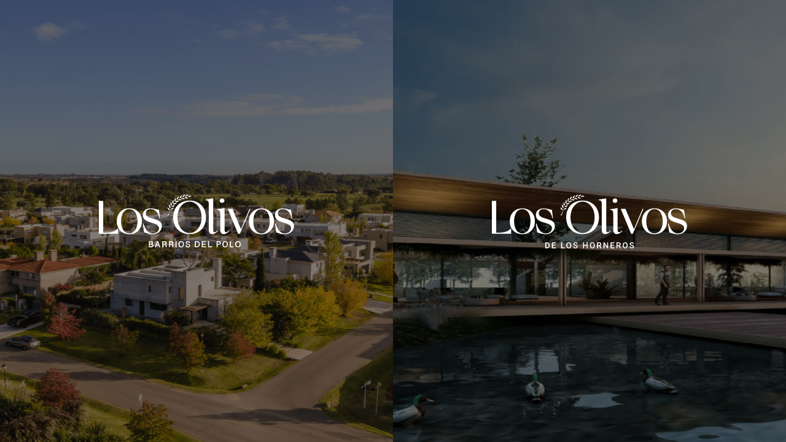

--- FILE ---
content_type: text/html; charset=UTF-8
request_url: https://losolivosbarriosdelpolo.com/lote/manzana-a/
body_size: 1043
content:
<!doctype html>
<html lang="en">
    <head>
        <meta charset="utf-8"/>
        <link rel="icon" href="/favicon.ico"/>
        <link rel="apple-touch-icon" href="/logo192.png"/>
        <link rel="manifest" href="/manifest.json"/>
        <title>Los Olivos</title>
        <meta name="title" content="Los Olivos">
        <meta name="description" content="Es un Barrio Jardín ubicado en la zona norte de Carrasco y que cuenta con 250 lotes para construir viviendas.">
        <meta property="og:type" content="website">
        <meta property="og:url" content="https://olivos.moonideas.com/">
        <meta property="og:title" content="Los Olivos">
        <meta property="og:description" content="Es un Barrio Jardín ubicado en la zona norte de Carrasco y que cuenta con 250 lotes para construir viviendas."><meta property="og:image" content="https://olivos.moonideas.com/compartirRedes.png">
        <meta property="twitter:card" content="summary_large_image">
        <meta property="twitter:url" content="https://olivos.moonideas.com/">
        <meta property="twitter:title" content="Los Olivos">
        <meta property="twitter:description" content="Es un Barrio Jardín ubicado en la zona norte de Carrasco y que cuenta con 250 lotes para construir viviendas.">
        <meta property="twitter:image" content="https://olivos.moonideas.com/img/compartirRedes.png">
        <meta name="viewport" content="width=device-width,initial-scale=1">
        <link rel="stylesheet" charset="UTF-8" href="https://cdnjs.cloudflare.com/ajax/libs/slick-carousel/1.6.0/slick.min.css"/>
        <link rel="stylesheet" href="https://cdnjs.cloudflare.com/ajax/libs/slick-carousel/1.6.0/slick-theme.min.css"/>
        <link rel="stylesheet" href="bower_components/aos/dist/aos.css"/>
        <script src="bower_components/aos/dist/aos.js"></script>
        <script defer="defer" src="/static/js/main.257f0d07.js"></script>
        <link href="/static/css/main.0c7a8b42.css" rel="stylesheet">
        <!-- Meta Pixel Code -->
        <script>
            !function(f,b,e,v,n,t,s)
            {if(f.fbq)return;n=f.fbq=function(){n.callMethod?
                n.callMethod.apply(n,arguments):n.queue.push(arguments)};
                if(!f._fbq)f._fbq=n;n.push=n;n.loaded=!0;n.version='2.0';
                n.queue=[];t=b.createElement(e);t.async=!0;
                t.src=v;s=b.getElementsByTagName(e)[0];
                s.parentNode.insertBefore(t,s)}(window, document,'script',
                'https://connect.facebook.net/en_US/fbevents.js');
            fbq('init', '782656957822212');
            fbq('track', 'PageView');
        </script>
        <noscript><img height="1" width="1" style="display:none"
                       src="https://www.facebook.com/tr?id=782656957822212&ev=PageView&noscript=1"
        /></noscript>
        <!-- End Meta Pixel Code -->
    </head>
    <body>
        <div id="root"></div>
    </body>
</html>




--- FILE ---
content_type: text/html; charset=UTF-8
request_url: https://losolivosbarriosdelpolo.com/lote/manzana-a/bower_components/aos/dist/aos.css
body_size: 1043
content:
<!doctype html>
<html lang="en">
    <head>
        <meta charset="utf-8"/>
        <link rel="icon" href="/favicon.ico"/>
        <link rel="apple-touch-icon" href="/logo192.png"/>
        <link rel="manifest" href="/manifest.json"/>
        <title>Los Olivos</title>
        <meta name="title" content="Los Olivos">
        <meta name="description" content="Es un Barrio Jardín ubicado en la zona norte de Carrasco y que cuenta con 250 lotes para construir viviendas.">
        <meta property="og:type" content="website">
        <meta property="og:url" content="https://olivos.moonideas.com/">
        <meta property="og:title" content="Los Olivos">
        <meta property="og:description" content="Es un Barrio Jardín ubicado en la zona norte de Carrasco y que cuenta con 250 lotes para construir viviendas."><meta property="og:image" content="https://olivos.moonideas.com/compartirRedes.png">
        <meta property="twitter:card" content="summary_large_image">
        <meta property="twitter:url" content="https://olivos.moonideas.com/">
        <meta property="twitter:title" content="Los Olivos">
        <meta property="twitter:description" content="Es un Barrio Jardín ubicado en la zona norte de Carrasco y que cuenta con 250 lotes para construir viviendas.">
        <meta property="twitter:image" content="https://olivos.moonideas.com/img/compartirRedes.png">
        <meta name="viewport" content="width=device-width,initial-scale=1">
        <link rel="stylesheet" charset="UTF-8" href="https://cdnjs.cloudflare.com/ajax/libs/slick-carousel/1.6.0/slick.min.css"/>
        <link rel="stylesheet" href="https://cdnjs.cloudflare.com/ajax/libs/slick-carousel/1.6.0/slick-theme.min.css"/>
        <link rel="stylesheet" href="bower_components/aos/dist/aos.css"/>
        <script src="bower_components/aos/dist/aos.js"></script>
        <script defer="defer" src="/static/js/main.257f0d07.js"></script>
        <link href="/static/css/main.0c7a8b42.css" rel="stylesheet">
        <!-- Meta Pixel Code -->
        <script>
            !function(f,b,e,v,n,t,s)
            {if(f.fbq)return;n=f.fbq=function(){n.callMethod?
                n.callMethod.apply(n,arguments):n.queue.push(arguments)};
                if(!f._fbq)f._fbq=n;n.push=n;n.loaded=!0;n.version='2.0';
                n.queue=[];t=b.createElement(e);t.async=!0;
                t.src=v;s=b.getElementsByTagName(e)[0];
                s.parentNode.insertBefore(t,s)}(window, document,'script',
                'https://connect.facebook.net/en_US/fbevents.js');
            fbq('init', '782656957822212');
            fbq('track', 'PageView');
        </script>
        <noscript><img height="1" width="1" style="display:none"
                       src="https://www.facebook.com/tr?id=782656957822212&ev=PageView&noscript=1"
        /></noscript>
        <!-- End Meta Pixel Code -->
    </head>
    <body>
        <div id="root"></div>
    </body>
</html>




--- FILE ---
content_type: text/html; charset=UTF-8
request_url: https://losolivosbarriosdelpolo.com/lote/manzana-a/bower_components/aos/dist/aos.js
body_size: 1043
content:
<!doctype html>
<html lang="en">
    <head>
        <meta charset="utf-8"/>
        <link rel="icon" href="/favicon.ico"/>
        <link rel="apple-touch-icon" href="/logo192.png"/>
        <link rel="manifest" href="/manifest.json"/>
        <title>Los Olivos</title>
        <meta name="title" content="Los Olivos">
        <meta name="description" content="Es un Barrio Jardín ubicado en la zona norte de Carrasco y que cuenta con 250 lotes para construir viviendas.">
        <meta property="og:type" content="website">
        <meta property="og:url" content="https://olivos.moonideas.com/">
        <meta property="og:title" content="Los Olivos">
        <meta property="og:description" content="Es un Barrio Jardín ubicado en la zona norte de Carrasco y que cuenta con 250 lotes para construir viviendas."><meta property="og:image" content="https://olivos.moonideas.com/compartirRedes.png">
        <meta property="twitter:card" content="summary_large_image">
        <meta property="twitter:url" content="https://olivos.moonideas.com/">
        <meta property="twitter:title" content="Los Olivos">
        <meta property="twitter:description" content="Es un Barrio Jardín ubicado en la zona norte de Carrasco y que cuenta con 250 lotes para construir viviendas.">
        <meta property="twitter:image" content="https://olivos.moonideas.com/img/compartirRedes.png">
        <meta name="viewport" content="width=device-width,initial-scale=1">
        <link rel="stylesheet" charset="UTF-8" href="https://cdnjs.cloudflare.com/ajax/libs/slick-carousel/1.6.0/slick.min.css"/>
        <link rel="stylesheet" href="https://cdnjs.cloudflare.com/ajax/libs/slick-carousel/1.6.0/slick-theme.min.css"/>
        <link rel="stylesheet" href="bower_components/aos/dist/aos.css"/>
        <script src="bower_components/aos/dist/aos.js"></script>
        <script defer="defer" src="/static/js/main.257f0d07.js"></script>
        <link href="/static/css/main.0c7a8b42.css" rel="stylesheet">
        <!-- Meta Pixel Code -->
        <script>
            !function(f,b,e,v,n,t,s)
            {if(f.fbq)return;n=f.fbq=function(){n.callMethod?
                n.callMethod.apply(n,arguments):n.queue.push(arguments)};
                if(!f._fbq)f._fbq=n;n.push=n;n.loaded=!0;n.version='2.0';
                n.queue=[];t=b.createElement(e);t.async=!0;
                t.src=v;s=b.getElementsByTagName(e)[0];
                s.parentNode.insertBefore(t,s)}(window, document,'script',
                'https://connect.facebook.net/en_US/fbevents.js');
            fbq('init', '782656957822212');
            fbq('track', 'PageView');
        </script>
        <noscript><img height="1" width="1" style="display:none"
                       src="https://www.facebook.com/tr?id=782656957822212&ev=PageView&noscript=1"
        /></noscript>
        <!-- End Meta Pixel Code -->
    </head>
    <body>
        <div id="root"></div>
    </body>
</html>




--- FILE ---
content_type: image/svg+xml
request_url: https://losolivosbarriosdelpolo.com/static/media/logoHorneros.c13ef2402a0c3fc27e70d1209d37c373.svg
body_size: 7175
content:
<svg width="318" height="89" viewBox="0 0 318 89" fill="none" xmlns="http://www.w3.org/2000/svg">
<path d="M7.07753 62.8807H12.9755C20.4953 62.8807 26.3195 60.8165 31.259 56.1718V64.6501H0V11.1265H7.07753V62.8807Z" fill="white"/>
<path d="M29.121 44.4496C29.121 32.1377 37.3043 23.3645 49.5425 23.3645C61.8545 23.3645 70.1115 32.1377 70.1115 44.4496C70.1115 56.7615 61.8545 65.4609 49.5425 65.4609C37.3043 65.4609 29.121 56.7615 29.121 44.4496ZM62.9603 44.3758C62.9603 33.0223 58.0208 24.6178 49.4688 24.6178C41.0643 24.6178 36.1985 33.0224 36.1985 44.4496C36.1985 55.8768 41.0643 64.2076 49.4688 64.2076C58.0208 64.1339 62.9603 55.7293 62.9603 44.3758Z" fill="white"/>
<path d="M71.6598 48.4307C71.6598 48.2095 72.7656 47.9146 72.8394 48.2832C75.4197 59.0469 81.8337 64.3551 87.2892 64.3551C93.7032 64.3551 97.9055 60.4477 97.9055 55.8031C97.9055 44.3021 71.6598 49.6103 71.6598 34.4231C71.6598 26.0923 78.5161 23.4382 83.9717 23.4382C88.3214 23.4382 93.5558 24.839 97.8318 25.9448L99.5274 39.5101C99.5274 39.7312 98.6428 39.8787 98.6428 39.7312C96.431 28.1566 89.9433 24.6178 84.2666 24.6178C79.8431 24.6178 76.3781 26.9033 76.3781 31.4742C76.3781 42.5328 102.624 37.667 102.624 52.0432C102.624 61.1112 94.5879 65.6084 87.5842 65.6084C83.2344 65.6084 76.3044 63.6916 73.5766 62.3645L71.6598 48.4307Z" fill="white"/>
<path d="M147.669 10.6841C163.372 10.6841 174.431 21.669 174.431 38.1094C174.431 54.5499 163.372 65.3873 147.669 65.3873C131.966 65.3873 120.981 54.5499 120.981 38.1094C120.981 21.669 132.04 10.6841 147.669 10.6841ZM147.669 12.4535C137.127 12.4535 128.059 22.8485 128.059 38.0357C128.059 53.2228 137.053 63.6179 147.669 63.6179C158.212 63.6179 167.354 53.2228 167.354 38.0357C167.354 22.8485 158.212 12.4535 147.669 12.4535Z" fill="white"/>
<path d="M186.153 58.6783C186.153 60.8163 186.817 62.3645 188.586 62.3645C189.913 62.3645 191.019 61.5535 192.42 59.7842C192.641 59.4155 193.599 60.1528 193.378 60.4477C191.388 63.1755 187.922 65.3135 184.752 65.3135C179.739 65.3135 179.002 61.0375 179.002 58.8995V17.614C179.002 13.1169 178.559 9.94672 174.062 10.1679C173.694 10.1679 173.694 9.20948 173.989 9.06204C177.232 8.47224 181.73 7.88245 184.974 7.29266C185.711 7.14521 186.153 7.21893 186.153 7.80873V58.6783Z" fill="white"/>
<path d="M204.805 58.6784C204.805 60.8164 205.469 62.3646 207.238 62.3646C208.565 62.3646 209.671 61.5536 211.072 59.7842C211.293 59.4156 212.251 60.1528 212.03 60.4477C210.04 63.1755 206.575 65.3135 203.405 65.3135C198.391 65.3135 197.654 61.0375 197.654 58.8995V33.4647C197.654 28.9676 197.212 25.7975 192.715 26.0186C192.346 26.0186 192.346 25.0602 192.641 24.9128C195.885 24.323 200.382 23.7332 203.626 23.1434C204.363 22.9959 204.805 23.0697 204.805 23.6595V58.6784ZM196.769 10.8315C196.769 8.91465 198.318 7.21899 200.603 7.21899C202.741 7.21899 204.437 8.7672 204.437 10.8315C204.437 12.8957 202.888 14.444 200.603 14.444C198.465 14.444 196.769 13.0432 196.769 10.8315Z" fill="white"/>
<path d="M246.828 24.323L229.65 64.65H226.775L209.892 24.323H217.633L231.42 57.2776L245.28 24.323H246.828Z" fill="white"/>
<path d="M244.321 44.4498C244.321 32.1379 252.505 23.3647 264.743 23.3647C277.055 23.3647 285.312 32.1379 285.312 44.4498C285.312 56.7617 277.055 65.4612 264.743 65.4612C252.505 65.4612 244.321 56.7617 244.321 44.4498ZM278.234 44.3761C278.234 33.0226 273.295 24.6181 264.743 24.6181C256.338 24.6181 251.473 33.0226 251.473 44.4498C251.473 55.877 256.338 64.2079 264.743 64.2079C273.221 64.1341 278.234 55.7296 278.234 44.3761Z" fill="white"/>
<path d="M286.86 48.4309C286.86 48.2098 287.966 47.9149 288.04 48.2835C290.62 59.0472 297.034 64.3553 302.49 64.3553C308.904 64.3553 313.106 60.4479 313.106 55.8033C313.106 44.3024 286.86 49.6105 286.86 34.4234C286.86 26.0925 293.716 23.4385 299.172 23.4385C303.522 23.4385 308.756 24.8392 313.032 25.9451L314.728 39.5103C314.728 39.7315 313.843 39.8789 313.843 39.7315C311.631 28.1568 305.144 24.6181 299.467 24.6181C295.044 24.6181 291.578 26.9035 291.578 31.4744C291.578 42.533 317.824 37.6672 317.824 52.0434C317.824 61.1115 309.788 65.6086 302.785 65.6086C298.435 65.6086 291.505 63.6918 288.777 62.3648L286.86 48.4309Z" fill="white"/>
<path fill-rule="evenodd" clip-rule="evenodd" d="M150.913 3.53276C149.733 2.79552 146.711 2.05828 144.794 3.6802C147.227 5.5233 149.955 4.04882 150.913 3.53276Z" fill="white"/>
<path fill-rule="evenodd" clip-rule="evenodd" d="M117.663 20.7104C116.705 25.3551 114.272 32.0639 111.618 35.2341C111.987 35.1604 112.429 35.0129 112.798 34.9392C113.166 34.7917 113.461 34.6443 113.756 34.4231C115.231 30.2208 116.779 25.7974 117.811 21.5951C117.737 21.2265 117.737 21.0053 117.663 20.7104Z" fill="white"/>
<path fill-rule="evenodd" clip-rule="evenodd" d="M145.605 0.804932C144.278 0.804932 141.255 1.98452 140.592 4.19624C143.393 4.63858 145.163 1.76334 145.605 0.804932Z" fill="white"/>
<path fill-rule="evenodd" clip-rule="evenodd" d="M130.639 11.4212C129.238 10.9789 126.142 10.9052 124.594 12.822C127.321 14.2228 129.828 12.2322 130.639 11.4212Z" fill="white"/>
<path fill-rule="evenodd" clip-rule="evenodd" d="M145.458 7.07147C144.131 7.51382 140.739 7.51382 139.191 5.67072C141.845 4.34368 144.647 6.33423 145.458 7.07147Z" fill="white"/>
<path fill-rule="evenodd" clip-rule="evenodd" d="M125.257 6.48169C125.699 7.735 125.552 11.1263 123.709 12.6008C122.456 9.94672 124.52 7.21893 125.257 6.48169Z" fill="white"/>
<path fill-rule="evenodd" clip-rule="evenodd" d="M126.732 14.5917C125.331 14.223 122.161 14.4442 120.76 16.6559C123.562 17.983 125.921 15.4763 126.732 14.5917Z" fill="white"/>
<path fill-rule="evenodd" clip-rule="evenodd" d="M123.635 18.4251C122.456 18.1302 119.58 18.72 118.696 21.0054C121.129 22.1113 123.045 19.3835 123.635 18.4251Z" fill="white"/>
<path fill-rule="evenodd" clip-rule="evenodd" d="M121.94 22.5535C120.76 22.4061 117.958 23.2908 117.147 25.5025C119.802 26.2397 121.497 23.5119 121.94 22.5535Z" fill="white"/>
<path fill-rule="evenodd" clip-rule="evenodd" d="M114.125 17.3193C115.304 18.0566 117.221 20.7844 116.41 23.0698C113.756 21.8165 113.904 18.4252 114.125 17.3193Z" fill="white"/>
<path fill-rule="evenodd" clip-rule="evenodd" d="M117.369 13.1169C118.253 14.2965 119.286 17.7616 117.885 19.8258C115.747 17.6141 116.926 14.1491 117.369 13.1169Z" fill="white"/>
<path fill-rule="evenodd" clip-rule="evenodd" d="M140.297 0.657715C140.149 1.98475 138.675 4.93371 136.389 5.44978C136.316 2.57454 139.265 1.02633 140.297 0.657715Z" fill="white"/>
<path fill-rule="evenodd" clip-rule="evenodd" d="M139.781 8.25132C138.454 8.69367 135.062 8.69367 133.588 6.92429C136.168 5.52353 139.044 7.51408 139.781 8.25132Z" fill="white"/>
<path fill-rule="evenodd" clip-rule="evenodd" d="M135.431 2.13208C135.284 3.53284 133.735 6.70297 131.376 7.21904C131.303 4.19635 134.399 2.57442 135.431 2.13208Z" fill="white"/>
<path fill-rule="evenodd" clip-rule="evenodd" d="M135.21 9.57834C134.03 8.76738 131.008 7.80897 128.943 9.20972C131.155 11.3477 134.178 10.0944 135.21 9.57834Z" fill="white"/>
<path fill-rule="evenodd" clip-rule="evenodd" d="M129.902 3.82788C130.197 5.08119 129.681 8.25132 127.395 9.43091C126.216 6.92429 128.943 4.4914 129.902 3.82788Z" fill="white"/>
<path fill-rule="evenodd" clip-rule="evenodd" d="M121.129 9.57837C121.792 10.758 122.308 14.1493 120.539 15.8449C118.696 13.4857 120.465 10.4631 121.129 9.57837Z" fill="white"/>
<path fill-rule="evenodd" clip-rule="evenodd" d="M111.471 21.8901C112.724 22.185 115.452 24.0281 115.452 26.3136C112.577 26.1661 111.618 22.9223 111.471 21.8901Z" fill="white"/>
<path d="M89.7718 88.3895H87.7298L87.7429 87.0828H89.7718C90.3628 87.0828 90.8574 86.9537 91.2557 86.6954C91.6585 86.4372 91.9605 86.0673 92.1619 85.5858C92.3676 85.1043 92.4705 84.5308 92.4705 83.8655V83.3468C92.4705 82.8302 92.4114 82.3728 92.2932 81.9745C92.1794 81.5761 92.0087 81.2412 91.781 80.9699C91.5578 80.6985 91.282 80.4927 90.9537 80.3526C90.6298 80.2126 90.2555 80.1425 89.8309 80.1425H87.6904V78.8293H89.8309C90.4656 78.8293 91.0456 78.9366 91.5709 79.1511C92.0962 79.3612 92.5493 79.6654 92.9301 80.0637C93.3153 80.4621 93.6108 80.9392 93.8165 81.4951C94.0222 82.0511 94.1251 82.6726 94.1251 83.3599V83.8655C94.1251 84.5527 94.0222 85.1743 93.8165 85.7302C93.6108 86.2862 93.3153 86.7633 92.9301 87.1616C92.5449 87.5556 92.0853 87.8598 91.5512 88.0743C91.0216 88.2844 90.4284 88.3895 89.7718 88.3895ZM88.6425 78.8293V88.3895H86.9944V78.8293H88.6425Z" fill="white"/>
<path d="M104.054 87.0828V88.3895H98.9787V87.0828H104.054ZM99.4449 78.8293V88.3895H97.7968V78.8293H99.4449ZM103.391 82.8215V84.1084H98.9787V82.8215H103.391ZM104.021 78.8293V80.1425H98.9787V78.8293H104.021Z" fill="white"/>
<path d="M118.771 87.0828V88.3895H113.972V87.0828H118.771ZM114.431 78.8293V88.3895H112.783V78.8293H114.431Z" fill="white"/>
<path d="M129.252 83.3468V83.872C129.252 84.5943 129.158 85.2422 128.97 85.8156C128.782 86.389 128.512 86.8771 128.162 87.2798C127.816 87.6825 127.401 87.9911 126.915 88.2056C126.429 88.4157 125.89 88.5208 125.299 88.5208C124.713 88.5208 124.177 88.4157 123.691 88.2056C123.209 87.9911 122.791 87.6825 122.437 87.2798C122.082 86.8771 121.806 86.389 121.609 85.8156C121.417 85.2422 121.32 84.5943 121.32 83.872V83.3468C121.32 82.6245 121.417 81.9788 121.609 81.4098C121.802 80.8363 122.073 80.3483 122.423 79.9455C122.778 79.5385 123.196 79.2298 123.678 79.0197C124.163 78.8052 124.7 78.698 125.286 78.698C125.877 78.698 126.416 78.8052 126.902 79.0197C127.387 79.2298 127.805 79.5385 128.156 79.9455C128.506 80.3483 128.775 80.8363 128.963 81.4098C129.156 81.9788 129.252 82.6245 129.252 83.3468ZM127.604 83.872V83.3336C127.604 82.7996 127.552 82.329 127.446 81.9219C127.346 81.5105 127.195 81.1668 126.993 80.8911C126.796 80.6109 126.554 80.4008 126.265 80.2607C125.976 80.1163 125.65 80.044 125.286 80.044C124.923 80.044 124.599 80.1163 124.314 80.2607C124.03 80.4008 123.787 80.6109 123.586 80.8911C123.389 81.1668 123.238 81.5105 123.133 81.9219C123.028 82.329 122.975 82.7996 122.975 83.3336V83.872C122.975 84.4061 123.028 84.8788 123.133 85.2903C123.238 85.7018 123.391 86.0498 123.592 86.3343C123.798 86.6145 124.043 86.8268 124.328 86.9712C124.612 87.1113 124.936 87.1813 125.299 87.1813C125.667 87.1813 125.993 87.1113 126.278 86.9712C126.562 86.8268 126.803 86.6145 127 86.3343C127.197 86.0498 127.346 85.7018 127.446 85.2903C127.552 84.8788 127.604 84.4061 127.604 83.872Z" fill="white"/>
<path d="M137.947 85.9272C137.947 85.7302 137.916 85.5551 137.855 85.4019C137.798 85.2487 137.695 85.1086 137.546 84.9817C137.398 84.8548 137.187 84.7322 136.916 84.614C136.649 84.4914 136.308 84.3667 135.892 84.2397C135.436 84.0997 135.016 83.9443 134.631 83.7736C134.25 83.5985 133.918 83.3971 133.633 83.1695C133.348 82.9375 133.127 82.6726 132.97 82.375C132.812 82.0729 132.733 81.7249 132.733 81.331C132.733 80.9414 132.814 80.5868 132.976 80.2673C133.143 79.9477 133.377 79.672 133.679 79.44C133.985 79.2036 134.347 79.0219 134.762 78.895C135.178 78.7637 135.638 78.698 136.141 78.698C136.85 78.698 137.461 78.8293 137.973 79.092C138.49 79.3546 138.886 79.707 139.162 80.1491C139.442 80.5912 139.582 81.0793 139.582 81.6133H137.947C137.947 81.2982 137.879 81.0202 137.743 80.7794C137.612 80.5343 137.411 80.3417 137.139 80.2016C136.872 80.0615 136.533 79.9915 136.122 79.9915C135.732 79.9915 135.408 80.0506 135.15 80.1688C134.892 80.287 134.699 80.4468 134.572 80.6481C134.445 80.8495 134.382 81.0771 134.382 81.331C134.382 81.5105 134.423 81.6746 134.506 81.8234C134.589 81.9679 134.716 82.1036 134.887 82.2305C135.058 82.3531 135.272 82.4691 135.531 82.5785C135.789 82.688 136.093 82.793 136.443 82.8937C136.973 83.0513 137.435 83.2264 137.829 83.419C138.223 83.6072 138.551 83.8217 138.814 84.0625C139.076 84.3032 139.273 84.5768 139.405 84.8832C139.536 85.1853 139.602 85.5289 139.602 85.9141C139.602 86.3168 139.521 86.6801 139.359 87.004C139.197 87.3236 138.965 87.5972 138.663 87.8248C138.365 88.048 138.006 88.221 137.586 88.3435C137.17 88.4617 136.706 88.5208 136.194 88.5208C135.734 88.5208 135.281 88.4595 134.835 88.337C134.392 88.2144 133.99 88.0283 133.626 87.7788C133.263 87.525 132.974 87.2098 132.76 86.8333C132.545 86.4525 132.438 86.0082 132.438 85.5004H134.086C134.086 85.8112 134.139 86.076 134.244 86.2949C134.353 86.5138 134.504 86.6933 134.697 86.8333C134.889 86.969 135.113 87.0697 135.366 87.1354C135.625 87.201 135.9 87.2339 136.194 87.2339C136.579 87.2339 136.901 87.1791 137.159 87.0697C137.422 86.9603 137.619 86.8071 137.75 86.6101C137.881 86.4131 137.947 86.1855 137.947 85.9272Z" fill="white"/>
<path d="M154.759 82.8215V84.1281H149.683V82.8215H154.759ZM150.09 78.8293V88.3895H148.442V78.8293H150.09ZM156.026 78.8293V88.3895H154.384V78.8293H156.026Z" fill="white"/>
<path d="M167.629 83.3468V83.872C167.629 84.5943 167.535 85.2422 167.347 85.8156C167.159 86.389 166.89 86.8771 166.539 87.2798C166.194 87.6825 165.778 87.9911 165.292 88.2056C164.806 88.4157 164.268 88.5208 163.677 88.5208C163.09 88.5208 162.554 88.4157 162.068 88.2056C161.586 87.9911 161.168 87.6825 160.814 87.2798C160.459 86.8771 160.183 86.389 159.986 85.8156C159.794 85.2422 159.698 84.5943 159.698 83.872V83.3468C159.698 82.6245 159.794 81.9788 159.986 81.4098C160.179 80.8363 160.451 80.3483 160.801 79.9455C161.155 79.5385 161.573 79.2298 162.055 79.0197C162.541 78.8052 163.077 78.698 163.663 78.698C164.254 78.698 164.793 78.8052 165.279 79.0197C165.765 79.2298 166.183 79.5385 166.533 79.9455C166.883 80.3483 167.152 80.8363 167.34 81.4098C167.533 81.9788 167.629 82.6245 167.629 83.3468ZM165.981 83.872V83.3336C165.981 82.7996 165.929 82.329 165.824 81.9219C165.723 81.5105 165.572 81.1668 165.371 80.8911C165.174 80.6109 164.931 80.4008 164.642 80.2607C164.353 80.1163 164.027 80.044 163.663 80.044C163.3 80.044 162.976 80.1163 162.692 80.2607C162.407 80.4008 162.164 80.6109 161.963 80.8911C161.766 81.1668 161.615 81.5105 161.51 81.9219C161.405 82.329 161.352 82.7996 161.352 83.3336V83.872C161.352 84.4061 161.405 84.8788 161.51 85.2903C161.615 85.7018 161.768 86.0498 161.969 86.3343C162.175 86.6145 162.42 86.8268 162.705 86.9712C162.989 87.1113 163.313 87.1813 163.677 87.1813C164.044 87.1813 164.37 87.1113 164.655 86.9712C164.939 86.8268 165.18 86.6145 165.377 86.3343C165.574 86.0498 165.723 85.7018 165.824 85.2903C165.929 84.8788 165.981 84.4061 165.981 83.872Z" fill="white"/>
<path d="M171.295 78.8293H174.676C175.403 78.8293 176.022 78.9388 176.534 79.1576C177.046 79.3765 177.438 79.7004 177.71 80.1294C177.985 80.554 178.123 81.0793 178.123 81.7052C178.123 82.1824 178.036 82.6026 177.861 82.9659C177.685 83.3292 177.438 83.6357 177.119 83.8852C176.799 84.1303 176.418 84.3207 175.976 84.4564L175.477 84.6994H172.437L172.424 83.3927H174.702C175.096 83.3927 175.425 83.3227 175.687 83.1826C175.95 83.0425 176.147 82.8521 176.278 82.6114C176.414 82.3662 176.482 82.0905 176.482 81.784C176.482 81.4514 176.416 81.1625 176.285 80.9173C176.158 80.6678 175.961 80.4774 175.694 80.3461C175.427 80.2104 175.088 80.1425 174.676 80.1425H172.943V88.3895H171.295V78.8293ZM176.751 88.3895L174.505 84.0953L176.232 84.0887L178.511 88.3041V88.3895H176.751Z" fill="white"/>
<path d="M189.366 78.8293V88.3895H187.718L183.43 81.5411V88.3895H181.782V78.8293H183.43L187.731 85.6908V78.8293H189.366Z" fill="white"/>
<path d="M199.603 87.0828V88.3895H194.528V87.0828H199.603ZM194.994 78.8293V88.3895H193.346V78.8293H194.994ZM198.94 82.8215V84.1084H194.528V82.8215H198.94ZM199.571 78.8293V80.1425H194.528V78.8293H199.571Z" fill="white"/>
<path d="M202.967 78.8293H206.348C207.075 78.8293 207.694 78.9388 208.206 79.1576C208.718 79.3765 209.11 79.7004 209.382 80.1294C209.657 80.554 209.795 81.0793 209.795 81.7052C209.795 82.1824 209.708 82.6026 209.533 82.9659C209.357 83.3292 209.11 83.6357 208.791 83.8852C208.471 84.1303 208.09 84.3207 207.648 84.4564L207.149 84.6994H204.109L204.096 83.3927H206.374C206.768 83.3927 207.097 83.3227 207.359 83.1826C207.622 83.0425 207.819 82.8521 207.95 82.6114C208.086 82.3662 208.154 82.0905 208.154 81.784C208.154 81.4514 208.088 81.1625 207.957 80.9173C207.83 80.6678 207.633 80.4774 207.366 80.3461C207.099 80.2104 206.759 80.1425 206.348 80.1425H204.615V88.3895H202.967V78.8293ZM208.423 88.3895L206.177 84.0953L207.904 84.0887L210.183 88.3041V88.3895H208.423Z" fill="white"/>
<path d="M221.077 83.3468V83.872C221.077 84.5943 220.983 85.2422 220.795 85.8156C220.606 86.389 220.337 86.8771 219.987 87.2798C219.641 87.6825 219.225 87.9911 218.739 88.2056C218.254 88.4157 217.715 88.5208 217.124 88.5208C216.538 88.5208 216.001 88.4157 215.516 88.2056C215.034 87.9911 214.616 87.6825 214.261 87.2798C213.907 86.8771 213.631 86.389 213.434 85.8156C213.242 85.2422 213.145 84.5943 213.145 83.872V83.3468C213.145 82.6245 213.242 81.9788 213.434 81.4098C213.627 80.8363 213.898 80.3483 214.248 79.9455C214.603 79.5385 215.021 79.2298 215.502 79.0197C215.988 78.8052 216.525 78.698 217.111 78.698C217.702 78.698 218.24 78.8052 218.726 79.0197C219.212 79.2298 219.63 79.5385 219.98 79.9455C220.331 80.3483 220.6 80.8363 220.788 81.4098C220.981 81.9788 221.077 82.6245 221.077 83.3468ZM219.429 83.872V83.3336C219.429 82.7996 219.376 82.329 219.271 81.9219C219.171 81.5105 219.02 81.1668 218.818 80.8911C218.621 80.6109 218.378 80.4008 218.089 80.2607C217.801 80.1163 217.474 80.044 217.111 80.044C216.748 80.044 216.424 80.1163 216.139 80.2607C215.855 80.4008 215.612 80.6109 215.41 80.8911C215.214 81.1668 215.062 81.5105 214.957 81.9219C214.852 82.329 214.8 82.7996 214.8 83.3336V83.872C214.8 84.4061 214.852 84.8788 214.957 85.2903C215.062 85.7018 215.216 86.0498 215.417 86.3343C215.623 86.6145 215.868 86.8268 216.152 86.9712C216.437 87.1113 216.761 87.1813 217.124 87.1813C217.492 87.1813 217.818 87.1113 218.103 86.9712C218.387 86.8268 218.628 86.6145 218.825 86.3343C219.022 86.0498 219.171 85.7018 219.271 85.2903C219.376 84.8788 219.429 84.4061 219.429 83.872Z" fill="white"/>
<path d="M229.772 85.9272C229.772 85.7302 229.741 85.5551 229.68 85.4019C229.623 85.2487 229.52 85.1086 229.371 84.9817C229.222 84.8548 229.012 84.7322 228.741 84.614C228.474 84.4914 228.132 84.3667 227.717 84.2397C227.261 84.0997 226.841 83.9443 226.456 83.7736C226.075 83.5985 225.742 83.3971 225.458 83.1695C225.173 82.9375 224.952 82.6726 224.795 82.375C224.637 82.0729 224.558 81.7249 224.558 81.331C224.558 80.9414 224.639 80.5868 224.801 80.2673C224.968 79.9477 225.202 79.672 225.504 79.44C225.81 79.2036 226.171 79.0219 226.587 78.895C227.003 78.7637 227.463 78.698 227.966 78.698C228.675 78.698 229.286 78.8293 229.798 79.092C230.315 79.3546 230.711 79.707 230.986 80.1491C231.267 80.5912 231.407 81.0793 231.407 81.6133H229.772C229.772 81.2982 229.704 81.0202 229.568 80.7794C229.437 80.5343 229.236 80.3417 228.964 80.2016C228.697 80.0615 228.358 79.9915 227.946 79.9915C227.557 79.9915 227.233 80.0506 226.975 80.1688C226.716 80.287 226.524 80.4468 226.397 80.6481C226.27 80.8495 226.206 81.0771 226.206 81.331C226.206 81.5105 226.248 81.6746 226.331 81.8234C226.414 81.9679 226.541 82.1036 226.712 82.2305C226.883 82.3531 227.097 82.4691 227.355 82.5785C227.614 82.688 227.918 82.793 228.268 82.8937C228.798 83.0513 229.26 83.2264 229.654 83.419C230.048 83.6072 230.376 83.8217 230.638 84.0625C230.901 84.3032 231.098 84.5768 231.229 84.8832C231.361 85.1853 231.426 85.5289 231.426 85.9141C231.426 86.3168 231.345 86.6801 231.183 87.004C231.021 87.3236 230.789 87.5972 230.487 87.8248C230.19 88.048 229.831 88.221 229.411 88.3435C228.995 88.4617 228.531 88.5208 228.019 88.5208C227.559 88.5208 227.106 88.4595 226.659 88.337C226.217 88.2144 225.815 88.0283 225.451 87.7788C225.088 87.525 224.799 87.2098 224.585 86.8333C224.37 86.4525 224.263 86.0082 224.263 85.5004H225.911C225.911 85.8112 225.963 86.076 226.068 86.2949C226.178 86.5138 226.329 86.6933 226.522 86.8333C226.714 86.969 226.937 87.0697 227.191 87.1354C227.45 87.201 227.725 87.2339 228.019 87.2339C228.404 87.2339 228.726 87.1791 228.984 87.0697C229.246 86.9603 229.443 86.8071 229.575 86.6101C229.706 86.4131 229.772 86.1855 229.772 85.9272Z" fill="white"/>
</svg>


--- FILE ---
content_type: image/svg+xml
request_url: https://losolivosbarriosdelpolo.com/static/media/logoPolo.8a7920a4011ab61c0d7e56dfae6b3479.svg
body_size: 7242
content:
<svg width="318" height="88" viewBox="0 0 318 88" fill="none" xmlns="http://www.w3.org/2000/svg">
<path d="M81.3914 77.1096H85.2988C85.7411 77.1096 86.1834 77.1833 86.4783 77.3308C86.847 77.4782 87.1418 77.6257 87.363 77.8469C87.5842 78.068 87.8054 78.2892 87.9528 78.5841C88.1003 78.879 88.1739 79.1739 88.1739 79.5425C88.1739 79.9849 88.1003 80.3535 87.8791 80.6484C87.6579 80.9433 87.4367 81.3119 87.0681 81.6068C87.363 81.7542 87.5841 81.9017 87.8053 82.0491C88.0265 82.1966 88.174 82.4177 88.3214 82.6389C88.4689 82.8601 88.5426 83.0813 88.6163 83.3024C88.6901 83.5236 88.6901 83.7448 88.6901 84.0397C88.6901 84.4083 88.6163 84.7769 88.4688 85.1455C88.3214 85.5142 88.1002 85.8091 87.8053 86.0302C87.5104 86.2514 87.2156 86.4726 86.847 86.62C86.4783 86.7675 86.1097 86.8412 85.7411 86.8412H81.4651V77.1096H81.3914ZM83.0132 80.9433H85.0776C85.2987 80.9433 85.5199 80.9433 85.6674 80.8695C85.8886 80.7958 86.036 80.7221 86.1834 80.5747C86.3309 80.4272 86.4046 80.2798 86.4783 80.1323C86.5521 79.9849 86.6257 79.7637 86.6257 79.6162C86.6257 79.4688 86.6258 79.3213 86.552 79.1739C86.4783 79.0264 86.4046 78.9527 86.3308 78.8053C86.1834 78.7315 86.1097 78.6578 85.8885 78.5841C85.7411 78.5104 85.5199 78.5104 85.2988 78.5104H83.087V80.9433H83.0132ZM83.0132 85.3667H85.2988C85.5199 85.3667 85.7411 85.3667 85.8885 85.293C86.1097 85.2193 86.2572 85.1455 86.4783 84.9981C86.6258 84.8506 86.7732 84.7032 86.9207 84.5558C86.9944 84.4083 87.0681 84.1871 87.0681 83.8922C87.0681 83.6711 86.9944 83.4499 86.9207 83.3024C86.8469 83.0813 86.6995 82.9338 86.4783 82.7864C86.3309 82.6389 86.1097 82.5652 85.8148 82.4178C85.5199 82.2703 85.225 82.2703 84.9301 82.2703H83.0132V85.3667Z" fill="white"/>
<path d="M96.5786 77.1099L100.117 86.8414H98.4217L97.3895 83.9662H93.9245C93.7771 84.4085 93.5559 84.9246 93.4085 85.367C93.2611 85.8093 93.0398 86.3254 92.8924 86.7677H91.1968L94.7355 77.0361H96.5786V77.1099ZM95.6202 79.1004L94.3669 82.5654H96.7998L95.6202 79.1004Z" fill="white"/>
<path d="M110.439 79.9111C110.439 80.3535 110.365 80.7221 110.144 81.0907C109.923 81.4593 109.628 81.7542 109.112 82.0491C109.333 82.1228 109.48 82.1966 109.628 82.344C109.775 82.4915 109.923 82.6389 109.996 82.7864C110.07 82.9338 110.144 83.155 110.217 83.3761C110.291 83.5973 110.291 83.7448 110.291 83.9659V85.3667C110.291 85.5141 110.365 85.7353 110.439 85.9565C110.512 86.1777 110.66 86.4726 110.807 86.6937H109.038C108.964 86.5463 108.89 86.4726 108.89 86.3251C108.817 86.1777 108.817 86.1039 108.817 85.9565C108.817 85.809 108.817 85.7353 108.743 85.6616C108.743 85.5879 108.743 85.4404 108.743 85.3667V83.8922C108.743 83.7448 108.743 83.5973 108.669 83.4499C108.596 83.3024 108.522 83.155 108.448 83.0813C108.374 82.9338 108.227 82.8601 108.006 82.7864C107.858 82.7126 107.637 82.7126 107.342 82.7126H104.909V86.6937H103.287V76.9622H107.342C107.858 76.9622 108.301 77.0359 108.669 77.1833C109.038 77.3308 109.407 77.5519 109.628 77.8468C109.923 78.1417 110.07 78.4366 110.217 78.7315C110.365 79.2476 110.439 79.5425 110.439 79.9111ZM104.836 81.4593H107.268C107.49 81.4593 107.637 81.4593 107.858 81.3856C108.006 81.3119 108.227 81.2382 108.301 81.0907C108.448 80.9433 108.522 80.7958 108.596 80.6484C108.669 80.5009 108.743 80.2797 108.743 80.0586C108.743 79.8374 108.743 79.6162 108.669 79.4688C108.596 79.3213 108.522 79.1002 108.374 79.0264C108.227 78.879 108.079 78.8053 107.932 78.7315C107.785 78.6578 107.563 78.5841 107.342 78.5841H104.909V81.4593H104.836Z" fill="white"/>
<path d="M121.276 79.9111C121.276 80.3535 121.202 80.7221 120.981 81.0907C120.76 81.4593 120.465 81.7542 119.949 82.0491C120.17 82.1228 120.318 82.1966 120.465 82.344C120.612 82.4915 120.76 82.6389 120.834 82.7864C120.907 82.9338 120.981 83.155 121.055 83.3761C121.129 83.5973 121.129 83.7448 121.129 83.9659V85.3667C121.129 85.5141 121.202 85.7353 121.276 85.9565C121.35 86.1777 121.497 86.4726 121.645 86.6937H119.875C119.801 86.5463 119.728 86.4726 119.728 86.3251C119.654 86.1777 119.654 86.1039 119.654 85.9565C119.654 85.809 119.654 85.7353 119.58 85.6616C119.58 85.5879 119.58 85.4404 119.58 85.3667V83.8922C119.58 83.7448 119.58 83.5973 119.507 83.4499C119.433 83.3024 119.359 83.155 119.285 83.0813C119.212 82.9338 119.064 82.8601 118.843 82.7864C118.696 82.7126 118.474 82.7126 118.18 82.7126H115.747V86.6937H114.125V76.9622H118.18C118.696 76.9622 119.138 77.0359 119.507 77.1833C119.875 77.3308 120.244 77.5519 120.465 77.8468C120.76 78.1417 120.907 78.4366 121.055 78.7315C121.202 79.2476 121.276 79.5425 121.276 79.9111ZM115.673 81.4593H118.106C118.327 81.4593 118.474 81.4593 118.696 81.3856C118.843 81.3119 119.064 81.2382 119.138 81.0907C119.285 80.9433 119.359 80.7958 119.433 80.6484C119.507 80.5009 119.58 80.2797 119.58 80.0586C119.58 79.8374 119.58 79.6162 119.507 79.4688C119.433 79.3213 119.359 79.1002 119.212 79.0264C119.064 78.879 118.917 78.8053 118.769 78.7315C118.622 78.6578 118.401 78.5841 118.18 78.5841H115.747V81.4593H115.673Z" fill="white"/>
<path d="M126.51 77.1096V86.8412H124.888V77.1096H126.51Z" fill="white"/>
<path d="M138.601 81.9017C138.601 82.6389 138.527 83.3761 138.306 83.9659C138.085 84.6294 137.79 85.1455 137.422 85.5879C137.053 86.0302 136.611 86.3988 136.021 86.62C135.505 86.8412 134.841 86.9886 134.104 86.9886C133.367 86.9886 132.777 86.8412 132.187 86.62C131.671 86.3988 131.155 86.0302 130.786 85.5879C130.418 85.1455 130.123 84.6294 129.902 83.9659C129.681 83.3024 129.607 82.6389 129.607 81.9017C129.607 81.1644 129.681 80.4272 129.902 79.8374C130.123 79.2476 130.418 78.6578 130.786 78.2154C131.155 77.7731 131.597 77.4045 132.187 77.1833C132.703 76.9621 133.367 76.8147 134.104 76.8147C134.841 76.8147 135.431 76.9621 136.021 77.1833C136.537 77.4045 137.053 77.7731 137.422 78.2154C137.79 78.6578 138.085 79.1739 138.306 79.8374C138.527 80.5009 138.601 81.1644 138.601 81.9017ZM136.979 81.9017C136.979 81.3119 136.906 80.7958 136.758 80.3534C136.611 79.9111 136.39 79.5425 136.168 79.1739C135.947 78.879 135.579 78.5841 135.284 78.4366C134.915 78.2892 134.546 78.2154 134.178 78.2154C133.809 78.2154 133.441 78.2892 133.072 78.4366C132.703 78.5841 132.408 78.8052 132.187 79.1739C131.966 79.4688 131.745 79.8374 131.597 80.3534C131.45 80.7958 131.376 81.3119 131.376 81.9017C131.376 82.4914 131.45 83.0075 131.597 83.4499C131.745 83.8922 131.966 84.3345 132.187 84.6294C132.408 84.9243 132.703 85.2192 133.072 85.3667C133.441 85.5141 133.809 85.5879 134.178 85.5879C134.546 85.5879 134.915 85.5141 135.284 85.3667C135.652 85.2192 135.947 84.9243 136.168 84.6294C136.39 84.3345 136.611 83.8922 136.758 83.4499C136.906 83.0075 136.979 82.4914 136.979 81.9017Z" fill="white"/>
<path d="M142.877 83.3761C142.877 83.7448 142.951 84.0397 143.098 84.2608C143.246 84.5557 143.393 84.7769 143.541 84.9981C143.688 85.2192 143.909 85.3667 144.204 85.4404C144.425 85.5141 144.72 85.5879 145.015 85.5879C145.31 85.5879 145.531 85.5879 145.753 85.5141C145.974 85.4404 146.195 85.3667 146.416 85.2192C146.563 85.0718 146.711 84.9243 146.858 84.7032C146.932 84.482 147.006 84.2608 147.006 83.9659C147.006 83.671 146.932 83.4499 146.785 83.3024C146.637 83.155 146.416 82.9338 146.195 82.8601C145.974 82.7126 145.679 82.6389 145.31 82.4914C145.015 82.4177 144.647 82.2703 144.278 82.1228C143.909 81.9754 143.615 81.9017 143.246 81.7542C142.951 81.6068 142.656 81.4593 142.361 81.2381C142.14 81.017 141.919 80.7958 141.771 80.5009C141.624 80.206 141.55 79.8374 141.55 79.395C141.55 78.9527 141.624 78.5841 141.771 78.2892C141.919 77.9943 142.14 77.6994 142.435 77.4782C142.73 77.257 143.098 77.1096 143.541 76.9621C143.983 76.8147 144.425 76.8147 144.941 76.8147C145.605 76.8147 146.121 76.8884 146.563 77.1096C147.006 77.3308 147.374 77.5519 147.596 77.8468C147.891 78.1417 148.038 78.5103 148.185 78.879C148.333 79.2476 148.407 79.6162 148.407 79.9848H146.711C146.711 79.6899 146.637 79.395 146.49 79.1739C146.416 78.9527 146.269 78.7315 146.121 78.5841C145.974 78.4366 145.752 78.3629 145.531 78.2892C145.31 78.2155 145.089 78.2154 144.868 78.2154C144.647 78.2154 144.425 78.2155 144.204 78.2892C143.983 78.3629 143.836 78.4366 143.615 78.5103C143.467 78.5841 143.32 78.7315 143.246 78.879C143.172 79.0264 143.098 79.2476 143.098 79.4688C143.098 79.7637 143.172 79.9848 143.32 80.1323C143.467 80.2797 143.688 80.5009 143.909 80.6483C144.131 80.7958 144.425 80.9432 144.794 81.017C145.089 81.0907 145.458 81.2381 145.826 81.3856C146.195 81.533 146.49 81.6068 146.858 81.7542C147.153 81.9017 147.448 82.0491 147.743 82.2703C148.038 82.4914 148.185 82.7126 148.333 83.0075C148.48 83.3024 148.554 83.671 148.554 84.0396C148.554 84.5557 148.48 84.9981 148.259 85.3667C148.112 85.7353 147.817 86.0302 147.522 86.3251C147.227 86.5463 146.785 86.7674 146.342 86.9149C145.9 87.0623 145.384 87.1361 144.868 87.1361C144.425 87.1361 143.909 87.0623 143.467 86.9149C143.025 86.7674 142.656 86.4725 142.287 86.1776C141.919 85.8828 141.624 85.5141 141.403 84.9981C141.182 84.5557 141.034 84.0397 141.034 83.4499H142.877V83.3761Z" fill="white"/>
<path d="M156.369 77.0361H160.129C160.792 77.0361 161.382 77.1836 161.898 77.4048C162.414 77.6259 162.856 77.9945 163.225 78.4369C163.594 78.8792 163.889 79.3953 164.11 79.9851C164.331 80.5749 164.405 81.1647 164.405 81.8282C164.405 82.4917 164.331 83.1552 164.11 83.745C163.889 84.3348 163.594 84.8509 163.225 85.2932C162.856 85.7356 162.414 86.0305 161.898 86.3254C161.382 86.5465 160.792 86.694 160.129 86.694H156.369V77.0361ZM157.991 85.2932H159.686C160.129 85.2932 160.497 85.2195 160.866 85.0721C161.235 84.9246 161.529 84.7034 161.824 84.4085C162.119 84.1136 162.267 83.745 162.488 83.3027C162.635 82.8603 162.709 82.418 162.709 81.8282C162.709 81.2384 162.635 80.7223 162.488 80.28C162.34 79.8376 162.119 79.469 161.824 79.2479C161.529 78.953 161.235 78.7318 160.866 78.6581C160.497 78.5106 160.055 78.4369 159.686 78.4369H157.991V85.2932Z" fill="white"/>
<path d="M174.357 77.0361V78.4369H169.197V81.0172H174.062V82.418H169.197V85.2932H174.578V86.694H167.575V77.1099H174.357V77.0361Z" fill="white"/>
<path d="M179.518 77.0361V85.2932H184.163V86.694H177.896V77.1099H179.518V77.0361Z" fill="white"/>
<path d="M191.756 77.0361H195.59C196.106 77.0361 196.548 77.1099 196.917 77.2573C197.285 77.4048 197.654 77.6259 197.875 77.9208C198.17 78.2157 198.318 78.5106 198.465 78.8055C198.613 79.1741 198.686 79.469 198.686 79.8376C198.686 80.2063 198.613 80.5749 198.465 80.8698C198.318 81.2384 198.096 81.5333 197.875 81.8282C197.58 82.1231 197.285 82.3443 196.917 82.4917C196.548 82.6392 196.106 82.7129 195.59 82.7129H193.378V86.5465H191.756V77.0361ZM193.378 81.4596H195.221C195.59 81.4596 195.811 81.3859 196.032 81.3121C196.253 81.2384 196.474 81.091 196.548 81.0172C196.696 80.8698 196.769 80.7223 196.843 80.5012C196.917 80.28 196.917 80.1325 196.917 79.9114C196.917 79.6902 196.843 79.469 196.769 79.3216C196.696 79.1741 196.548 78.953 196.401 78.8792C196.253 78.7318 196.032 78.6581 195.811 78.5843C195.59 78.5106 195.369 78.5106 195.074 78.5106H193.231V81.4596H193.378Z" fill="white"/>
<path d="M210.113 81.8279C210.113 82.5652 210.04 83.2287 209.819 83.8922C209.597 84.482 209.302 85.0718 208.934 85.5141C208.565 85.9565 208.123 86.3251 207.533 86.5463C207.017 86.7674 206.354 86.9149 205.616 86.9149C204.879 86.9149 204.289 86.7674 203.699 86.5463C203.183 86.3251 202.667 85.9565 202.299 85.5141C201.93 85.0718 201.635 84.5557 201.414 83.8922C201.193 83.3024 201.119 82.5652 201.119 81.8279C201.119 81.0907 201.193 80.4272 201.414 79.7637C201.635 79.1739 201.93 78.5841 202.299 78.2154C202.667 77.7731 203.11 77.4045 203.699 77.1833C204.216 76.9621 204.879 76.8147 205.616 76.8147C206.354 76.8147 206.943 76.9621 207.533 77.1833C208.049 77.4045 208.565 77.7731 208.934 78.2154C209.302 78.6578 209.597 79.1739 209.819 79.8374C210.04 80.4272 210.113 81.0907 210.113 81.8279ZM208.492 81.8279C208.492 81.2381 208.418 80.7221 208.27 80.2797C208.123 79.8374 207.902 79.4688 207.681 79.1001C207.459 78.7315 207.091 78.5841 206.796 78.3629C206.427 78.2155 206.059 78.1417 205.69 78.1417C205.321 78.1417 204.953 78.2155 204.584 78.3629C204.216 78.5103 203.921 78.7315 203.699 79.1001C203.478 79.4688 203.257 79.7637 203.11 80.2797C202.962 80.7221 202.889 81.2381 202.889 81.8279C202.889 82.4177 202.962 82.9338 203.11 83.3761C203.257 83.8185 203.478 84.2608 203.699 84.5557C203.921 84.8506 204.216 85.1455 204.584 85.293C204.953 85.4404 205.321 85.5141 205.69 85.5141C206.059 85.5141 206.427 85.4404 206.796 85.293C207.164 85.1455 207.459 84.8506 207.681 84.5557C207.902 84.2608 208.123 83.8185 208.27 83.3761C208.418 82.9338 208.492 82.4177 208.492 81.8279Z" fill="white"/>
<path d="M214.979 77.0361V85.2932H219.624V86.694H213.357V77.1099H214.979V77.0361Z" fill="white"/>
<path d="M230.977 81.8279C230.977 82.5652 230.904 83.2287 230.682 83.8922C230.461 84.482 230.166 85.0718 229.798 85.5141C229.429 85.9565 228.987 86.3251 228.397 86.5463C227.881 86.7674 227.217 86.9149 226.48 86.9149C225.743 86.9149 225.153 86.7674 224.563 86.5463C224.047 86.3251 223.531 85.9565 223.163 85.5141C222.794 85.0718 222.499 84.5557 222.278 83.8922C222.057 83.3024 221.983 82.5652 221.983 81.8279C221.983 81.0907 222.057 80.4272 222.278 79.7637C222.499 79.1739 222.794 78.5841 223.163 78.2154C223.531 77.7731 223.973 77.4045 224.563 77.1833C225.079 76.9621 225.743 76.8147 226.48 76.8147C227.217 76.8147 227.807 76.9621 228.397 77.1833C228.913 77.4045 229.429 77.7731 229.798 78.2154C230.166 78.6578 230.461 79.1739 230.682 79.8374C230.904 80.4272 230.977 81.0907 230.977 81.8279ZM229.355 81.8279C229.355 81.2381 229.282 80.7221 229.134 80.2797C228.987 79.8374 228.766 79.4688 228.544 79.1001C228.323 78.7315 227.955 78.5841 227.66 78.3629C227.291 78.2155 226.922 78.1417 226.554 78.1417C226.185 78.1417 225.817 78.2155 225.448 78.3629C225.079 78.5103 224.784 78.7315 224.563 79.1001C224.342 79.4688 224.121 79.7637 223.974 80.2797C223.826 80.7221 223.752 81.2381 223.752 81.8279C223.752 82.4177 223.826 82.9338 223.974 83.3761C224.121 83.8185 224.342 84.2608 224.563 84.5557C224.784 84.8506 225.079 85.1455 225.448 85.293C225.817 85.4404 226.185 85.5141 226.554 85.5141C226.922 85.5141 227.291 85.4404 227.66 85.293C228.028 85.1455 228.323 84.8506 228.544 84.5557C228.766 84.2608 228.987 83.8185 229.134 83.3761C229.282 82.9338 229.355 82.4177 229.355 81.8279Z" fill="white"/>
<path d="M7.07753 62.8807H12.9755C20.4953 62.8807 26.3195 60.8165 31.259 56.1718V64.6501H0V11.1265H7.07753V62.8807Z" fill="white"/>
<path d="M29.1211 44.4496C29.1211 32.1377 37.3045 23.3645 49.5427 23.3645C61.8546 23.3645 70.1116 32.1377 70.1116 44.4496C70.1116 56.7615 61.8546 65.4609 49.5427 65.4609C37.3045 65.4609 29.1211 56.7615 29.1211 44.4496ZM62.9604 44.3758C62.9604 33.0223 58.0209 24.6178 49.469 24.6178C41.0644 24.6178 36.1986 33.0224 36.1986 44.4496C36.1986 55.8768 41.0644 64.2076 49.469 64.2076C58.0209 64.1339 62.9604 55.7293 62.9604 44.3758Z" fill="white"/>
<path d="M71.6599 48.4307C71.6599 48.2095 72.7658 47.9146 72.8395 48.2832C75.4198 59.0469 81.8338 64.3551 87.2894 64.3551C93.7034 64.3551 97.9056 60.4477 97.9056 55.8031C97.9056 44.3021 71.6599 49.6103 71.6599 34.4231C71.6599 26.0923 78.5162 23.4382 83.9718 23.4382C88.3215 23.4382 93.556 24.839 97.8319 25.9448L99.5275 39.5101C99.5275 39.7312 98.6429 39.8787 98.6429 39.7312C96.4312 28.1566 89.9435 24.6178 84.2667 24.6178C79.8433 24.6178 76.3782 26.9033 76.3782 31.4742C76.3782 42.5328 102.624 37.667 102.624 52.0432C102.624 61.1112 94.5881 65.6084 87.5843 65.6084C83.2346 65.6084 76.3045 63.6916 73.5767 62.3645L71.6599 48.4307Z" fill="white"/>
<path d="M147.669 10.6841C163.373 10.6841 174.431 21.669 174.431 38.1094C174.431 54.5499 163.373 65.3873 147.669 65.3873C131.966 65.3873 120.981 54.5499 120.981 38.1094C120.981 21.669 132.04 10.6841 147.669 10.6841ZM147.669 12.4535C137.127 12.4535 128.059 22.8485 128.059 38.0357C128.059 53.2228 137.053 63.6179 147.669 63.6179C158.212 63.6179 167.354 53.2228 167.354 38.0357C167.354 22.8485 158.212 12.4535 147.669 12.4535Z" fill="white"/>
<path d="M186.153 58.6783C186.153 60.8163 186.817 62.3645 188.586 62.3645C189.913 62.3645 191.019 61.5535 192.42 59.7842C192.641 59.4155 193.599 60.1528 193.378 60.4477C191.388 63.1755 187.923 65.3135 184.753 65.3135C179.739 65.3135 179.002 61.0375 179.002 58.8995V17.614C179.002 13.1169 178.56 9.94672 174.063 10.1679C173.694 10.1679 173.694 9.20948 173.989 9.06204C177.233 8.47224 181.73 7.88245 184.974 7.29266C185.711 7.14521 186.153 7.21893 186.153 7.80873V58.6783Z" fill="white"/>
<path d="M204.805 58.6784C204.805 60.8164 205.469 62.3646 207.238 62.3646C208.565 62.3646 209.671 61.5536 211.072 59.7842C211.293 59.4156 212.251 60.1528 212.03 60.4477C210.04 63.1755 206.575 65.3135 203.405 65.3135C198.391 65.3135 197.654 61.0375 197.654 58.8995V33.4647C197.654 28.9676 197.212 25.7975 192.715 26.0186C192.346 26.0186 192.346 25.0602 192.641 24.9128C195.885 24.323 200.382 23.7332 203.626 23.1434C204.363 22.9959 204.805 23.0697 204.805 23.6595V58.6784ZM196.769 10.8315C196.769 8.91465 198.318 7.21899 200.603 7.21899C202.741 7.21899 204.437 8.7672 204.437 10.8315C204.437 12.8957 202.889 14.444 200.603 14.444C198.465 14.444 196.769 13.0432 196.769 10.8315Z" fill="white"/>
<path d="M246.828 24.3232L229.65 64.6503H226.775L209.892 24.3232H217.633L231.42 57.2779L245.28 24.3232H246.828Z" fill="white"/>
<path d="M244.322 44.4498C244.322 32.1379 252.505 23.3647 264.743 23.3647C277.055 23.3647 285.312 32.1379 285.312 44.4498C285.312 56.7617 277.055 65.4612 264.743 65.4612C252.505 65.4612 244.322 56.7617 244.322 44.4498ZM278.235 44.3761C278.235 33.0226 273.295 24.6181 264.743 24.6181C256.339 24.6181 251.473 33.0226 251.473 44.4498C251.473 55.877 256.339 64.2079 264.743 64.2079C273.221 64.1341 278.235 55.7296 278.235 44.3761Z" fill="white"/>
<path d="M286.86 48.4309C286.86 48.2098 287.966 47.9149 288.04 48.2835C290.62 59.0472 297.034 64.3553 302.49 64.3553C308.904 64.3553 313.106 60.4479 313.106 55.8033C313.106 44.3024 286.86 49.6105 286.86 34.4234C286.86 26.0925 293.717 23.4385 299.172 23.4385C303.522 23.4385 308.756 24.8392 313.032 25.9451L314.728 39.5103C314.728 39.7315 313.843 39.8789 313.843 39.7315C311.632 28.1568 305.144 24.6181 299.467 24.6181C295.044 24.6181 291.579 26.9035 291.579 31.4744C291.579 42.533 317.824 37.6672 317.824 52.0434C317.824 61.1115 309.789 65.6086 302.785 65.6086C298.435 65.6086 291.505 63.6918 288.777 62.3648L286.86 48.4309Z" fill="white"/>
<path fill-rule="evenodd" clip-rule="evenodd" d="M150.913 3.533C149.733 2.79576 146.711 2.05852 144.794 3.68045C147.227 5.52355 149.955 4.04907 150.913 3.533Z" fill="white"/>
<path fill-rule="evenodd" clip-rule="evenodd" d="M117.663 20.7107C116.705 25.3553 114.272 32.0642 111.618 35.2343C111.987 35.1606 112.429 35.0132 112.798 34.9394C113.166 34.792 113.461 34.6445 113.756 34.4234C115.231 30.2211 116.779 25.7977 117.811 21.5954C117.737 21.2268 117.737 21.0056 117.663 20.7107Z" fill="white"/>
<path fill-rule="evenodd" clip-rule="evenodd" d="M145.605 0.805176C144.278 0.805176 141.255 1.98476 140.592 4.19648C143.393 4.63883 145.163 1.76359 145.605 0.805176Z" fill="white"/>
<path fill-rule="evenodd" clip-rule="evenodd" d="M130.639 11.4215C129.238 10.9791 126.142 10.9054 124.594 12.8222C127.321 14.223 129.828 12.2324 130.639 11.4215Z" fill="white"/>
<path fill-rule="evenodd" clip-rule="evenodd" d="M145.457 7.07172C144.13 7.51406 140.739 7.51406 139.191 5.67096C141.845 4.34393 144.646 6.33448 145.457 7.07172Z" fill="white"/>
<path fill-rule="evenodd" clip-rule="evenodd" d="M125.257 6.48193C125.7 7.73524 125.552 11.1265 123.709 12.601C122.456 9.94696 124.52 7.21917 125.257 6.48193Z" fill="white"/>
<path fill-rule="evenodd" clip-rule="evenodd" d="M126.732 14.5917C125.331 14.223 122.161 14.4442 120.76 16.6559C123.562 17.983 125.921 15.4763 126.732 14.5917Z" fill="white"/>
<path fill-rule="evenodd" clip-rule="evenodd" d="M123.635 18.4253C122.456 18.1304 119.58 18.7202 118.696 21.0057C121.129 22.1115 123.046 19.3837 123.635 18.4253Z" fill="white"/>
<path fill-rule="evenodd" clip-rule="evenodd" d="M121.94 22.5538C120.76 22.4063 117.958 23.291 117.147 25.5027C119.802 26.24 121.497 23.5122 121.94 22.5538Z" fill="white"/>
<path fill-rule="evenodd" clip-rule="evenodd" d="M114.125 17.3193C115.304 18.0566 117.221 20.7844 116.41 23.0698C113.756 21.8165 113.904 18.4252 114.125 17.3193Z" fill="white"/>
<path fill-rule="evenodd" clip-rule="evenodd" d="M117.369 13.1169C118.253 14.2965 119.286 17.7616 117.885 19.8258C115.747 17.6141 116.926 14.1491 117.369 13.1169Z" fill="white"/>
<path fill-rule="evenodd" clip-rule="evenodd" d="M140.297 0.657715C140.15 1.98475 138.675 4.93371 136.39 5.44978C136.316 2.57454 139.265 1.02633 140.297 0.657715Z" fill="white"/>
<path fill-rule="evenodd" clip-rule="evenodd" d="M139.781 8.25132C138.454 8.69367 135.062 8.69367 133.588 6.92429C136.168 5.52353 139.043 7.51408 139.781 8.25132Z" fill="white"/>
<path fill-rule="evenodd" clip-rule="evenodd" d="M135.431 2.13208C135.284 3.53284 133.735 6.70297 131.376 7.21904C131.303 4.19635 134.399 2.57442 135.431 2.13208Z" fill="white"/>
<path fill-rule="evenodd" clip-rule="evenodd" d="M135.21 9.57834C134.03 8.76738 131.008 7.80897 128.943 9.20972C131.155 11.3477 134.178 10.0944 135.21 9.57834Z" fill="white"/>
<path fill-rule="evenodd" clip-rule="evenodd" d="M129.902 3.82788C130.197 5.08119 129.681 8.25132 127.395 9.43091C126.216 6.92429 128.943 4.4914 129.902 3.82788Z" fill="white"/>
<path fill-rule="evenodd" clip-rule="evenodd" d="M121.129 9.57837C121.792 10.758 122.308 14.1493 120.539 15.8449C118.696 13.4857 120.465 10.4631 121.129 9.57837Z" fill="white"/>
<path fill-rule="evenodd" clip-rule="evenodd" d="M111.471 21.8904C112.724 22.1853 115.452 24.0284 115.452 26.3138C112.576 26.1664 111.618 22.9225 111.471 21.8904Z" fill="white"/>
</svg>


--- FILE ---
content_type: application/javascript
request_url: https://losolivosbarriosdelpolo.com/static/js/main.257f0d07.js
body_size: 156128
content:
/*! For license information please see main.257f0d07.js.LICENSE.txt */
!function(){var e={8322:function(e){"use strict";function t(e,t){this.x=e,this.y=t}e.exports=t,t.prototype={clone:function(){return new t(this.x,this.y)},add:function(e){return this.clone()._add(e)},sub:function(e){return this.clone()._sub(e)},multByPoint:function(e){return this.clone()._multByPoint(e)},divByPoint:function(e){return this.clone()._divByPoint(e)},mult:function(e){return this.clone()._mult(e)},div:function(e){return this.clone()._div(e)},rotate:function(e){return this.clone()._rotate(e)},rotateAround:function(e,t){return this.clone()._rotateAround(e,t)},matMult:function(e){return this.clone()._matMult(e)},unit:function(){return this.clone()._unit()},perp:function(){return this.clone()._perp()},round:function(){return this.clone()._round()},mag:function(){return Math.sqrt(this.x*this.x+this.y*this.y)},equals:function(e){return this.x===e.x&&this.y===e.y},dist:function(e){return Math.sqrt(this.distSqr(e))},distSqr:function(e){var t=e.x-this.x,n=e.y-this.y;return t*t+n*n},angle:function(){return Math.atan2(this.y,this.x)},angleTo:function(e){return Math.atan2(this.y-e.y,this.x-e.x)},angleWith:function(e){return this.angleWithSep(e.x,e.y)},angleWithSep:function(e,t){return Math.atan2(this.x*t-this.y*e,this.x*e+this.y*t)},_matMult:function(e){var t=e[0]*this.x+e[1]*this.y,n=e[2]*this.x+e[3]*this.y;return this.x=t,this.y=n,this},_add:function(e){return this.x+=e.x,this.y+=e.y,this},_sub:function(e){return this.x-=e.x,this.y-=e.y,this},_mult:function(e){return this.x*=e,this.y*=e,this},_div:function(e){return this.x/=e,this.y/=e,this},_multByPoint:function(e){return this.x*=e.x,this.y*=e.y,this},_divByPoint:function(e){return this.x/=e.x,this.y/=e.y,this},_unit:function(){return this._div(this.mag()),this},_perp:function(){var e=this.y;return this.y=this.x,this.x=-e,this},_rotate:function(e){var t=Math.cos(e),n=Math.sin(e),r=t*this.x-n*this.y,o=n*this.x+t*this.y;return this.x=r,this.y=o,this},_rotateAround:function(e,t){var n=Math.cos(e),r=Math.sin(e),o=t.x+n*(this.x-t.x)-r*(this.y-t.y),i=t.y+r*(this.x-t.x)+n*(this.y-t.y);return this.x=o,this.y=i,this},_round:function(){return this.x=Math.round(this.x),this.y=Math.round(this.y),this}},t.convert=function(e){return e instanceof t?e:Array.isArray(e)?new t(e[0],e[1]):e}},7945:function(e){e.exports=function(e){function t(r){if(n[r])return n[r].exports;var o=n[r]={exports:{},id:r,loaded:!1};return e[r].call(o.exports,o,o.exports,t),o.loaded=!0,o.exports}var n={};return t.m=e,t.c=n,t.p="dist/",t(0)}([function(e,t,n){"use strict";function r(e){return e&&e.__esModule?e:{default:e}}var o=Object.assign||function(e){for(var t=1;t<arguments.length;t++){var n=arguments[t];for(var r in n)Object.prototype.hasOwnProperty.call(n,r)&&(e[r]=n[r])}return e},i=(r(n(1)),n(6)),a=r(i),s=r(n(7)),l=r(n(8)),u=r(n(9)),c=r(n(10)),d=r(n(11)),f=r(n(14)),p=[],h=!1,v={offset:120,delay:0,easing:"ease",duration:400,disable:!1,once:!1,startEvent:"DOMContentLoaded",throttleDelay:99,debounceDelay:50,disableMutationObserver:!1},m=function(){if(arguments.length>0&&void 0!==arguments[0]&&arguments[0]&&(h=!0),h)return p=(0,d.default)(p,v),(0,c.default)(p,v.once),p},g=function(){p=(0,f.default)(),m()},y=function(){p.forEach((function(e,t){e.node.removeAttribute("data-aos"),e.node.removeAttribute("data-aos-easing"),e.node.removeAttribute("data-aos-duration"),e.node.removeAttribute("data-aos-delay")}))},b=function(e){return!0===e||"mobile"===e&&u.default.mobile()||"phone"===e&&u.default.phone()||"tablet"===e&&u.default.tablet()||"function"==typeof e&&!0===e()},w=function(e){v=o(v,e),p=(0,f.default)();var t=document.all&&!window.atob;return b(v.disable)||t?y():(v.disableMutationObserver||l.default.isSupported()||(console.info('\n      aos: MutationObserver is not supported on this browser,\n      code mutations observing has been disabled.\n      You may have to call "refreshHard()" by yourself.\n    '),v.disableMutationObserver=!0),document.querySelector("body").setAttribute("data-aos-easing",v.easing),document.querySelector("body").setAttribute("data-aos-duration",v.duration),document.querySelector("body").setAttribute("data-aos-delay",v.delay),"DOMContentLoaded"===v.startEvent&&["complete","interactive"].indexOf(document.readyState)>-1?m(!0):"load"===v.startEvent?window.addEventListener(v.startEvent,(function(){m(!0)})):document.addEventListener(v.startEvent,(function(){m(!0)})),window.addEventListener("resize",(0,s.default)(m,v.debounceDelay,!0)),window.addEventListener("orientationchange",(0,s.default)(m,v.debounceDelay,!0)),window.addEventListener("scroll",(0,a.default)((function(){(0,c.default)(p,v.once)}),v.throttleDelay)),v.disableMutationObserver||l.default.ready("[data-aos]",g),p)};e.exports={init:w,refresh:m,refreshHard:g}},function(e,t){},,,,,function(e,t){(function(t){"use strict";function n(e,t,n){function r(t){var n=v,r=m;return v=m=void 0,E=t,y=e.apply(r,n)}function i(e){return E=e,b=setTimeout(c,t),_?r(e):y}function a(e){var n=t-(e-w);return O?S(n,g-(e-E)):n}function l(e){var n=e-w;return void 0===w||n>=t||n<0||O&&e-E>=g}function c(){var e=k();return l(e)?d(e):void(b=setTimeout(c,a(e)))}function d(e){return b=void 0,C&&v?r(e):(v=m=void 0,y)}function f(){void 0!==b&&clearTimeout(b),E=0,v=w=m=b=void 0}function p(){return void 0===b?y:d(k())}function h(){var e=k(),n=l(e);if(v=arguments,m=this,w=e,n){if(void 0===b)return i(w);if(O)return b=setTimeout(c,t),r(w)}return void 0===b&&(b=setTimeout(c,t)),y}var v,m,g,y,b,w,E=0,_=!1,O=!1,C=!0;if("function"!=typeof e)throw new TypeError(u);return t=s(t)||0,o(n)&&(_=!!n.leading,g=(O="maxWait"in n)?x(s(n.maxWait)||0,t):g,C="trailing"in n?!!n.trailing:C),h.cancel=f,h.flush=p,h}function r(e,t,r){var i=!0,a=!0;if("function"!=typeof e)throw new TypeError(u);return o(r)&&(i="leading"in r?!!r.leading:i,a="trailing"in r?!!r.trailing:a),n(e,t,{leading:i,maxWait:t,trailing:a})}function o(e){var t="undefined"==typeof e?"undefined":l(e);return!!e&&("object"==t||"function"==t)}function i(e){return!!e&&"object"==("undefined"==typeof e?"undefined":l(e))}function a(e){return"symbol"==("undefined"==typeof e?"undefined":l(e))||i(e)&&w.call(e)==d}function s(e){if("number"==typeof e)return e;if(a(e))return c;if(o(e)){var t="function"==typeof e.valueOf?e.valueOf():e;e=o(t)?t+"":t}if("string"!=typeof e)return 0===e?e:+e;e=e.replace(f,"");var n=h.test(e);return n||v.test(e)?m(e.slice(2),n?2:8):p.test(e)?c:+e}var l="function"==typeof Symbol&&"symbol"==typeof Symbol.iterator?function(e){return typeof e}:function(e){return e&&"function"==typeof Symbol&&e.constructor===Symbol&&e!==Symbol.prototype?"symbol":typeof e},u="Expected a function",c=NaN,d="[object Symbol]",f=/^\s+|\s+$/g,p=/^[-+]0x[0-9a-f]+$/i,h=/^0b[01]+$/i,v=/^0o[0-7]+$/i,m=parseInt,g="object"==("undefined"==typeof t?"undefined":l(t))&&t&&t.Object===Object&&t,y="object"==("undefined"==typeof self?"undefined":l(self))&&self&&self.Object===Object&&self,b=g||y||Function("return this")(),w=Object.prototype.toString,x=Math.max,S=Math.min,k=function(){return b.Date.now()};e.exports=r}).call(t,function(){return this}())},function(e,t){(function(t){"use strict";function n(e,t,n){function o(t){var n=v,r=m;return v=m=void 0,E=t,y=e.apply(r,n)}function i(e){return E=e,b=setTimeout(c,t),_?o(e):y}function s(e){var n=t-(e-k);return O?x(n,g-(e-E)):n}function u(e){var n=e-k;return void 0===k||n>=t||n<0||O&&e-E>=g}function c(){var e=S();return u(e)?d(e):void(b=setTimeout(c,s(e)))}function d(e){return b=void 0,C&&v?o(e):(v=m=void 0,y)}function f(){void 0!==b&&clearTimeout(b),E=0,v=k=m=b=void 0}function p(){return void 0===b?y:d(S())}function h(){var e=S(),n=u(e);if(v=arguments,m=this,k=e,n){if(void 0===b)return i(k);if(O)return b=setTimeout(c,t),o(k)}return void 0===b&&(b=setTimeout(c,t)),y}var v,m,g,y,b,k,E=0,_=!1,O=!1,C=!0;if("function"!=typeof e)throw new TypeError(l);return t=a(t)||0,r(n)&&(_=!!n.leading,g=(O="maxWait"in n)?w(a(n.maxWait)||0,t):g,C="trailing"in n?!!n.trailing:C),h.cancel=f,h.flush=p,h}function r(e){var t="undefined"==typeof e?"undefined":s(e);return!!e&&("object"==t||"function"==t)}function o(e){return!!e&&"object"==("undefined"==typeof e?"undefined":s(e))}function i(e){return"symbol"==("undefined"==typeof e?"undefined":s(e))||o(e)&&b.call(e)==c}function a(e){if("number"==typeof e)return e;if(i(e))return u;if(r(e)){var t="function"==typeof e.valueOf?e.valueOf():e;e=r(t)?t+"":t}if("string"!=typeof e)return 0===e?e:+e;e=e.replace(d,"");var n=p.test(e);return n||h.test(e)?v(e.slice(2),n?2:8):f.test(e)?u:+e}var s="function"==typeof Symbol&&"symbol"==typeof Symbol.iterator?function(e){return typeof e}:function(e){return e&&"function"==typeof Symbol&&e.constructor===Symbol&&e!==Symbol.prototype?"symbol":typeof e},l="Expected a function",u=NaN,c="[object Symbol]",d=/^\s+|\s+$/g,f=/^[-+]0x[0-9a-f]+$/i,p=/^0b[01]+$/i,h=/^0o[0-7]+$/i,v=parseInt,m="object"==("undefined"==typeof t?"undefined":s(t))&&t&&t.Object===Object&&t,g="object"==("undefined"==typeof self?"undefined":s(self))&&self&&self.Object===Object&&self,y=m||g||Function("return this")(),b=Object.prototype.toString,w=Math.max,x=Math.min,S=function(){return y.Date.now()};e.exports=n}).call(t,function(){return this}())},function(e,t){"use strict";function n(e){var t=void 0,r=void 0;for(t=0;t<e.length;t+=1){if((r=e[t]).dataset&&r.dataset.aos)return!0;if(r.children&&n(r.children))return!0}return!1}function r(){return window.MutationObserver||window.WebKitMutationObserver||window.MozMutationObserver}function o(){return!!r()}function i(e,t){var n=window.document,o=new(r())(a);s=t,o.observe(n.documentElement,{childList:!0,subtree:!0,removedNodes:!0})}function a(e){e&&e.forEach((function(e){var t=Array.prototype.slice.call(e.addedNodes),r=Array.prototype.slice.call(e.removedNodes);if(n(t.concat(r)))return s()}))}Object.defineProperty(t,"__esModule",{value:!0});var s=function(){};t.default={isSupported:o,ready:i}},function(e,t){"use strict";function n(e,t){if(!(e instanceof t))throw new TypeError("Cannot call a class as a function")}function r(){return navigator.userAgent||navigator.vendor||window.opera||""}Object.defineProperty(t,"__esModule",{value:!0});var o=function(){function e(e,t){for(var n=0;n<t.length;n++){var r=t[n];r.enumerable=r.enumerable||!1,r.configurable=!0,"value"in r&&(r.writable=!0),Object.defineProperty(e,r.key,r)}}return function(t,n,r){return n&&e(t.prototype,n),r&&e(t,r),t}}(),i=/(android|bb\d+|meego).+mobile|avantgo|bada\/|blackberry|blazer|compal|elaine|fennec|hiptop|iemobile|ip(hone|od)|iris|kindle|lge |maemo|midp|mmp|mobile.+firefox|netfront|opera m(ob|in)i|palm( os)?|phone|p(ixi|re)\/|plucker|pocket|psp|series(4|6)0|symbian|treo|up\.(browser|link)|vodafone|wap|windows ce|xda|xiino/i,a=/1207|6310|6590|3gso|4thp|50[1-6]i|770s|802s|a wa|abac|ac(er|oo|s\-)|ai(ko|rn)|al(av|ca|co)|amoi|an(ex|ny|yw)|aptu|ar(ch|go)|as(te|us)|attw|au(di|\-m|r |s )|avan|be(ck|ll|nq)|bi(lb|rd)|bl(ac|az)|br(e|v)w|bumb|bw\-(n|u)|c55\/|capi|ccwa|cdm\-|cell|chtm|cldc|cmd\-|co(mp|nd)|craw|da(it|ll|ng)|dbte|dc\-s|devi|dica|dmob|do(c|p)o|ds(12|\-d)|el(49|ai)|em(l2|ul)|er(ic|k0)|esl8|ez([4-7]0|os|wa|ze)|fetc|fly(\-|_)|g1 u|g560|gene|gf\-5|g\-mo|go(\.w|od)|gr(ad|un)|haie|hcit|hd\-(m|p|t)|hei\-|hi(pt|ta)|hp( i|ip)|hs\-c|ht(c(\-| |_|a|g|p|s|t)|tp)|hu(aw|tc)|i\-(20|go|ma)|i230|iac( |\-|\/)|ibro|idea|ig01|ikom|im1k|inno|ipaq|iris|ja(t|v)a|jbro|jemu|jigs|kddi|keji|kgt( |\/)|klon|kpt |kwc\-|kyo(c|k)|le(no|xi)|lg( g|\/(k|l|u)|50|54|\-[a-w])|libw|lynx|m1\-w|m3ga|m50\/|ma(te|ui|xo)|mc(01|21|ca)|m\-cr|me(rc|ri)|mi(o8|oa|ts)|mmef|mo(01|02|bi|de|do|t(\-| |o|v)|zz)|mt(50|p1|v )|mwbp|mywa|n10[0-2]|n20[2-3]|n30(0|2)|n50(0|2|5)|n7(0(0|1)|10)|ne((c|m)\-|on|tf|wf|wg|wt)|nok(6|i)|nzph|o2im|op(ti|wv)|oran|owg1|p800|pan(a|d|t)|pdxg|pg(13|\-([1-8]|c))|phil|pire|pl(ay|uc)|pn\-2|po(ck|rt|se)|prox|psio|pt\-g|qa\-a|qc(07|12|21|32|60|\-[2-7]|i\-)|qtek|r380|r600|raks|rim9|ro(ve|zo)|s55\/|sa(ge|ma|mm|ms|ny|va)|sc(01|h\-|oo|p\-)|sdk\/|se(c(\-|0|1)|47|mc|nd|ri)|sgh\-|shar|sie(\-|m)|sk\-0|sl(45|id)|sm(al|ar|b3|it|t5)|so(ft|ny)|sp(01|h\-|v\-|v )|sy(01|mb)|t2(18|50)|t6(00|10|18)|ta(gt|lk)|tcl\-|tdg\-|tel(i|m)|tim\-|t\-mo|to(pl|sh)|ts(70|m\-|m3|m5)|tx\-9|up(\.b|g1|si)|utst|v400|v750|veri|vi(rg|te)|vk(40|5[0-3]|\-v)|vm40|voda|vulc|vx(52|53|60|61|70|80|81|83|85|98)|w3c(\-| )|webc|whit|wi(g |nc|nw)|wmlb|wonu|x700|yas\-|your|zeto|zte\-/i,s=/(android|bb\d+|meego).+mobile|avantgo|bada\/|blackberry|blazer|compal|elaine|fennec|hiptop|iemobile|ip(hone|od)|iris|kindle|lge |maemo|midp|mmp|mobile.+firefox|netfront|opera m(ob|in)i|palm( os)?|phone|p(ixi|re)\/|plucker|pocket|psp|series(4|6)0|symbian|treo|up\.(browser|link)|vodafone|wap|windows ce|xda|xiino|android|ipad|playbook|silk/i,l=/1207|6310|6590|3gso|4thp|50[1-6]i|770s|802s|a wa|abac|ac(er|oo|s\-)|ai(ko|rn)|al(av|ca|co)|amoi|an(ex|ny|yw)|aptu|ar(ch|go)|as(te|us)|attw|au(di|\-m|r |s )|avan|be(ck|ll|nq)|bi(lb|rd)|bl(ac|az)|br(e|v)w|bumb|bw\-(n|u)|c55\/|capi|ccwa|cdm\-|cell|chtm|cldc|cmd\-|co(mp|nd)|craw|da(it|ll|ng)|dbte|dc\-s|devi|dica|dmob|do(c|p)o|ds(12|\-d)|el(49|ai)|em(l2|ul)|er(ic|k0)|esl8|ez([4-7]0|os|wa|ze)|fetc|fly(\-|_)|g1 u|g560|gene|gf\-5|g\-mo|go(\.w|od)|gr(ad|un)|haie|hcit|hd\-(m|p|t)|hei\-|hi(pt|ta)|hp( i|ip)|hs\-c|ht(c(\-| |_|a|g|p|s|t)|tp)|hu(aw|tc)|i\-(20|go|ma)|i230|iac( |\-|\/)|ibro|idea|ig01|ikom|im1k|inno|ipaq|iris|ja(t|v)a|jbro|jemu|jigs|kddi|keji|kgt( |\/)|klon|kpt |kwc\-|kyo(c|k)|le(no|xi)|lg( g|\/(k|l|u)|50|54|\-[a-w])|libw|lynx|m1\-w|m3ga|m50\/|ma(te|ui|xo)|mc(01|21|ca)|m\-cr|me(rc|ri)|mi(o8|oa|ts)|mmef|mo(01|02|bi|de|do|t(\-| |o|v)|zz)|mt(50|p1|v )|mwbp|mywa|n10[0-2]|n20[2-3]|n30(0|2)|n50(0|2|5)|n7(0(0|1)|10)|ne((c|m)\-|on|tf|wf|wg|wt)|nok(6|i)|nzph|o2im|op(ti|wv)|oran|owg1|p800|pan(a|d|t)|pdxg|pg(13|\-([1-8]|c))|phil|pire|pl(ay|uc)|pn\-2|po(ck|rt|se)|prox|psio|pt\-g|qa\-a|qc(07|12|21|32|60|\-[2-7]|i\-)|qtek|r380|r600|raks|rim9|ro(ve|zo)|s55\/|sa(ge|ma|mm|ms|ny|va)|sc(01|h\-|oo|p\-)|sdk\/|se(c(\-|0|1)|47|mc|nd|ri)|sgh\-|shar|sie(\-|m)|sk\-0|sl(45|id)|sm(al|ar|b3|it|t5)|so(ft|ny)|sp(01|h\-|v\-|v )|sy(01|mb)|t2(18|50)|t6(00|10|18)|ta(gt|lk)|tcl\-|tdg\-|tel(i|m)|tim\-|t\-mo|to(pl|sh)|ts(70|m\-|m3|m5)|tx\-9|up(\.b|g1|si)|utst|v400|v750|veri|vi(rg|te)|vk(40|5[0-3]|\-v)|vm40|voda|vulc|vx(52|53|60|61|70|80|81|83|85|98)|w3c(\-| )|webc|whit|wi(g |nc|nw)|wmlb|wonu|x700|yas\-|your|zeto|zte\-/i,u=function(){function e(){n(this,e)}return o(e,[{key:"phone",value:function(){var e=r();return!(!i.test(e)&&!a.test(e.substr(0,4)))}},{key:"mobile",value:function(){var e=r();return!(!s.test(e)&&!l.test(e.substr(0,4)))}},{key:"tablet",value:function(){return this.mobile()&&!this.phone()}}]),e}();t.default=new u},function(e,t){"use strict";Object.defineProperty(t,"__esModule",{value:!0});var n=function(e,t,n){var r=e.node.getAttribute("data-aos-once");t>e.position?e.node.classList.add("aos-animate"):"undefined"!=typeof r&&("false"===r||!n&&"true"!==r)&&e.node.classList.remove("aos-animate")},r=function(e,t){var r=window.pageYOffset,o=window.innerHeight;e.forEach((function(e,i){n(e,o+r,t)}))};t.default=r},function(e,t,n){"use strict";function r(e){return e&&e.__esModule?e:{default:e}}Object.defineProperty(t,"__esModule",{value:!0});var o=r(n(12)),i=function(e,t){return e.forEach((function(e,n){e.node.classList.add("aos-init"),e.position=(0,o.default)(e.node,t.offset)})),e};t.default=i},function(e,t,n){"use strict";function r(e){return e&&e.__esModule?e:{default:e}}Object.defineProperty(t,"__esModule",{value:!0});var o=r(n(13)),i=function(e,t){var n=0,r=0,i=window.innerHeight,a={offset:e.getAttribute("data-aos-offset"),anchor:e.getAttribute("data-aos-anchor"),anchorPlacement:e.getAttribute("data-aos-anchor-placement")};switch(a.offset&&!isNaN(a.offset)&&(r=parseInt(a.offset)),a.anchor&&document.querySelectorAll(a.anchor)&&(e=document.querySelectorAll(a.anchor)[0]),n=(0,o.default)(e).top,a.anchorPlacement){case"top-bottom":break;case"center-bottom":n+=e.offsetHeight/2;break;case"bottom-bottom":n+=e.offsetHeight;break;case"top-center":n+=i/2;break;case"bottom-center":n+=i/2+e.offsetHeight;break;case"center-center":n+=i/2+e.offsetHeight/2;break;case"top-top":n+=i;break;case"bottom-top":n+=e.offsetHeight+i;break;case"center-top":n+=e.offsetHeight/2+i}return a.anchorPlacement||a.offset||isNaN(t)||(r=t),n+r};t.default=i},function(e,t){"use strict";Object.defineProperty(t,"__esModule",{value:!0});var n=function(e){for(var t=0,n=0;e&&!isNaN(e.offsetLeft)&&!isNaN(e.offsetTop);)t+=e.offsetLeft-("BODY"!=e.tagName?e.scrollLeft:0),n+=e.offsetTop-("BODY"!=e.tagName?e.scrollTop:0),e=e.offsetParent;return{top:n,left:t}};t.default=n},function(e,t){"use strict";Object.defineProperty(t,"__esModule",{value:!0});var n=function(e){return e=e||document.querySelectorAll("[data-aos]"),Array.prototype.map.call(e,(function(e){return{node:e}}))};t.default=n}])},7472:function(e){e.exports="object"==typeof self?self.FormData:window.FormData},1694:function(e,t){var n;!function(){"use strict";var r={}.hasOwnProperty;function o(){for(var e=[],t=0;t<arguments.length;t++){var n=arguments[t];if(n){var i=typeof n;if("string"===i||"number"===i)e.push(n);else if(Array.isArray(n)){if(n.length){var a=o.apply(null,n);a&&e.push(a)}}else if("object"===i){if(n.toString!==Object.prototype.toString&&!n.toString.toString().includes("[native code]")){e.push(n.toString());continue}for(var s in n)r.call(n,s)&&n[s]&&e.push(s)}}}return e.join(" ")}e.exports?(o.default=o,e.exports=o):void 0===(n=function(){return o}.apply(t,[]))||(e.exports=n)}()},7340:function(e,t,n){"use strict";n.r(t),n.d(t,{CountUp:function(){return o}});var r=function(){return(r=Object.assign||function(e){for(var t,n=1,r=arguments.length;n<r;n++)for(var o in t=arguments[n])Object.prototype.hasOwnProperty.call(t,o)&&(e[o]=t[o]);return e}).apply(this,arguments)},o=function(){function e(e,t,n){var o=this;this.endVal=t,this.options=n,this.version="2.3.2",this.defaults={startVal:0,decimalPlaces:0,duration:2,useEasing:!0,useGrouping:!0,smartEasingThreshold:999,smartEasingAmount:333,separator:",",decimal:".",prefix:"",suffix:"",enableScrollSpy:!1,scrollSpyDelay:200,scrollSpyOnce:!1},this.finalEndVal=null,this.useEasing=!0,this.countDown=!1,this.error="",this.startVal=0,this.paused=!0,this.once=!1,this.count=function(e){o.startTime||(o.startTime=e);var t=e-o.startTime;o.remaining=o.duration-t,o.useEasing?o.countDown?o.frameVal=o.startVal-o.easingFn(t,0,o.startVal-o.endVal,o.duration):o.frameVal=o.easingFn(t,o.startVal,o.endVal-o.startVal,o.duration):o.frameVal=o.startVal+(o.endVal-o.startVal)*(t/o.duration);var n=o.countDown?o.frameVal<o.endVal:o.frameVal>o.endVal;o.frameVal=n?o.endVal:o.frameVal,o.frameVal=Number(o.frameVal.toFixed(o.options.decimalPlaces)),o.printValue(o.frameVal),t<o.duration?o.rAF=requestAnimationFrame(o.count):null!==o.finalEndVal?o.update(o.finalEndVal):o.callback&&o.callback()},this.formatNumber=function(e){var t,n,r,i,a=e<0?"-":"";t=Math.abs(e).toFixed(o.options.decimalPlaces);var s=(t+="").split(".");if(n=s[0],r=s.length>1?o.options.decimal+s[1]:"",o.options.useGrouping){i="";for(var l=0,u=n.length;l<u;++l)0!==l&&l%3==0&&(i=o.options.separator+i),i=n[u-l-1]+i;n=i}return o.options.numerals&&o.options.numerals.length&&(n=n.replace(/[0-9]/g,(function(e){return o.options.numerals[+e]})),r=r.replace(/[0-9]/g,(function(e){return o.options.numerals[+e]}))),a+o.options.prefix+n+r+o.options.suffix},this.easeOutExpo=function(e,t,n,r){return n*(1-Math.pow(2,-10*e/r))*1024/1023+t},this.options=r(r({},this.defaults),n),this.formattingFn=this.options.formattingFn?this.options.formattingFn:this.formatNumber,this.easingFn=this.options.easingFn?this.options.easingFn:this.easeOutExpo,this.startVal=this.validateValue(this.options.startVal),this.frameVal=this.startVal,this.endVal=this.validateValue(t),this.options.decimalPlaces=Math.max(this.options.decimalPlaces),this.resetDuration(),this.options.separator=String(this.options.separator),this.useEasing=this.options.useEasing,""===this.options.separator&&(this.options.useGrouping=!1),this.el="string"==typeof e?document.getElementById(e):e,this.el?this.printValue(this.startVal):this.error="[CountUp] target is null or undefined","undefined"!=typeof window&&this.options.enableScrollSpy&&(this.error?console.error(this.error,e):(window.onScrollFns=window.onScrollFns||[],window.onScrollFns.push((function(){return o.handleScroll(o)})),window.onscroll=function(){window.onScrollFns.forEach((function(e){return e()}))},this.handleScroll(this)))}return e.prototype.handleScroll=function(e){if(e&&window&&!e.once){var t=window.innerHeight+window.scrollY,n=e.el.getBoundingClientRect(),r=n.top+n.height+window.pageYOffset;r<t&&r>window.scrollY&&e.paused?(e.paused=!1,setTimeout((function(){return e.start()}),e.options.scrollSpyDelay),e.options.scrollSpyOnce&&(e.once=!0)):window.scrollY>r&&!e.paused&&e.reset()}},e.prototype.determineDirectionAndSmartEasing=function(){var e=this.finalEndVal?this.finalEndVal:this.endVal;this.countDown=this.startVal>e;var t=e-this.startVal;if(Math.abs(t)>this.options.smartEasingThreshold&&this.options.useEasing){this.finalEndVal=e;var n=this.countDown?1:-1;this.endVal=e+n*this.options.smartEasingAmount,this.duration=this.duration/2}else this.endVal=e,this.finalEndVal=null;null!==this.finalEndVal?this.useEasing=!1:this.useEasing=this.options.useEasing},e.prototype.start=function(e){this.error||(this.callback=e,this.duration>0?(this.determineDirectionAndSmartEasing(),this.paused=!1,this.rAF=requestAnimationFrame(this.count)):this.printValue(this.endVal))},e.prototype.pauseResume=function(){this.paused?(this.startTime=null,this.duration=this.remaining,this.startVal=this.frameVal,this.determineDirectionAndSmartEasing(),this.rAF=requestAnimationFrame(this.count)):cancelAnimationFrame(this.rAF),this.paused=!this.paused},e.prototype.reset=function(){cancelAnimationFrame(this.rAF),this.paused=!0,this.resetDuration(),this.startVal=this.validateValue(this.options.startVal),this.frameVal=this.startVal,this.printValue(this.startVal)},e.prototype.update=function(e){cancelAnimationFrame(this.rAF),this.startTime=null,this.endVal=this.validateValue(e),this.endVal!==this.frameVal&&(this.startVal=this.frameVal,null==this.finalEndVal&&this.resetDuration(),this.finalEndVal=null,this.determineDirectionAndSmartEasing(),this.rAF=requestAnimationFrame(this.count))},e.prototype.printValue=function(e){var t=this.formattingFn(e);"INPUT"===this.el.tagName?this.el.value=t:"text"===this.el.tagName||"tspan"===this.el.tagName?this.el.textContent=t:this.el.innerHTML=t},e.prototype.ensureNumber=function(e){return"number"==typeof e&&!isNaN(e)},e.prototype.validateValue=function(e){var t=Number(e);return this.ensureNumber(t)?t:(this.error="[CountUp] invalid start or end value: ".concat(e),null)},e.prototype.resetDuration=function(){this.startTime=null,this.duration=1e3*Number(this.options.duration),this.remaining=this.duration},e}()},2244:function(e,t,n){var r=n(7447),o=n(8051).each;function i(e,t){this.query=e,this.isUnconditional=t,this.handlers=[],this.mql=window.matchMedia(e);var n=this;this.listener=function(e){n.mql=e.currentTarget||e,n.assess()},this.mql.addListener(this.listener)}i.prototype={constuctor:i,addHandler:function(e){var t=new r(e);this.handlers.push(t),this.matches()&&t.on()},removeHandler:function(e){var t=this.handlers;o(t,(function(n,r){if(n.equals(e))return n.destroy(),!t.splice(r,1)}))},matches:function(){return this.mql.matches||this.isUnconditional},clear:function(){o(this.handlers,(function(e){e.destroy()})),this.mql.removeListener(this.listener),this.handlers.length=0},assess:function(){var e=this.matches()?"on":"off";o(this.handlers,(function(t){t[e]()}))}},e.exports=i},4e3:function(e,t,n){var r=n(2244),o=n(8051),i=o.each,a=o.isFunction,s=o.isArray;function l(){if(!window.matchMedia)throw new Error("matchMedia not present, legacy browsers require a polyfill");this.queries={},this.browserIsIncapable=!window.matchMedia("only all").matches}l.prototype={constructor:l,register:function(e,t,n){var o=this.queries,l=n&&this.browserIsIncapable;return o[e]||(o[e]=new r(e,l)),a(t)&&(t={match:t}),s(t)||(t=[t]),i(t,(function(t){a(t)&&(t={match:t}),o[e].addHandler(t)})),this},unregister:function(e,t){var n=this.queries[e];return n&&(t?n.removeHandler(t):(n.clear(),delete this.queries[e])),this}},e.exports=l},7447:function(e){function t(e){this.options=e,!e.deferSetup&&this.setup()}t.prototype={constructor:t,setup:function(){this.options.setup&&this.options.setup(),this.initialised=!0},on:function(){!this.initialised&&this.setup(),this.options.match&&this.options.match()},off:function(){this.options.unmatch&&this.options.unmatch()},destroy:function(){this.options.destroy?this.options.destroy():this.off()},equals:function(e){return this.options===e||this.options.match===e}},e.exports=t},8051:function(e){e.exports={isFunction:function(e){return"function"===typeof e},isArray:function(e){return"[object Array]"===Object.prototype.toString.apply(e)},each:function(e,t){for(var n=0,r=e.length;n<r&&!1!==t(e[n],n);n++);}}},8153:function(e,t,n){var r=n(4e3);e.exports=new r},7143:function(e){"use strict";var t=Object.prototype.hasOwnProperty,n="~";function r(){}function o(e,t,n){this.fn=e,this.context=t,this.once=n||!1}function i(e,t,r,i,a){if("function"!==typeof r)throw new TypeError("The listener must be a function");var s=new o(r,i||e,a),l=n?n+t:t;return e._events[l]?e._events[l].fn?e._events[l]=[e._events[l],s]:e._events[l].push(s):(e._events[l]=s,e._eventsCount++),e}function a(e,t){0===--e._eventsCount?e._events=new r:delete e._events[t]}function s(){this._events=new r,this._eventsCount=0}Object.create&&(r.prototype=Object.create(null),(new r).__proto__||(n=!1)),s.prototype.eventNames=function(){var e,r,o=[];if(0===this._eventsCount)return o;for(r in e=this._events)t.call(e,r)&&o.push(n?r.slice(1):r);return Object.getOwnPropertySymbols?o.concat(Object.getOwnPropertySymbols(e)):o},s.prototype.listeners=function(e){var t=n?n+e:e,r=this._events[t];if(!r)return[];if(r.fn)return[r.fn];for(var o=0,i=r.length,a=new Array(i);o<i;o++)a[o]=r[o].fn;return a},s.prototype.listenerCount=function(e){var t=n?n+e:e,r=this._events[t];return r?r.fn?1:r.length:0},s.prototype.emit=function(e,t,r,o,i,a){var s=n?n+e:e;if(!this._events[s])return!1;var l,u,c=this._events[s],d=arguments.length;if(c.fn){switch(c.once&&this.removeListener(e,c.fn,void 0,!0),d){case 1:return c.fn.call(c.context),!0;case 2:return c.fn.call(c.context,t),!0;case 3:return c.fn.call(c.context,t,r),!0;case 4:return c.fn.call(c.context,t,r,o),!0;case 5:return c.fn.call(c.context,t,r,o,i),!0;case 6:return c.fn.call(c.context,t,r,o,i,a),!0}for(u=1,l=new Array(d-1);u<d;u++)l[u-1]=arguments[u];c.fn.apply(c.context,l)}else{var f,p=c.length;for(u=0;u<p;u++)switch(c[u].once&&this.removeListener(e,c[u].fn,void 0,!0),d){case 1:c[u].fn.call(c[u].context);break;case 2:c[u].fn.call(c[u].context,t);break;case 3:c[u].fn.call(c[u].context,t,r);break;case 4:c[u].fn.call(c[u].context,t,r,o);break;default:if(!l)for(f=1,l=new Array(d-1);f<d;f++)l[f-1]=arguments[f];c[u].fn.apply(c[u].context,l)}}return!0},s.prototype.on=function(e,t,n){return i(this,e,t,n,!1)},s.prototype.once=function(e,t,n){return i(this,e,t,n,!0)},s.prototype.removeListener=function(e,t,r,o){var i=n?n+e:e;if(!this._events[i])return this;if(!t)return a(this,i),this;var s=this._events[i];if(s.fn)s.fn!==t||o&&!s.once||r&&s.context!==r||a(this,i);else{for(var l=0,u=[],c=s.length;l<c;l++)(s[l].fn!==t||o&&!s[l].once||r&&s[l].context!==r)&&u.push(s[l]);u.length?this._events[i]=1===u.length?u[0]:u:a(this,i)}return this},s.prototype.removeAllListeners=function(e){var t;return e?(t=n?n+e:e,this._events[t]&&a(this,t)):(this._events=new r,this._eventsCount=0),this},s.prototype.off=s.prototype.removeListener,s.prototype.addListener=s.prototype.on,s.prefixed=n,s.EventEmitter=s,e.exports=s},5477:function(e,t,n){var r=n(2806),o=function(e){var t="",n=Object.keys(e);return n.forEach((function(o,i){var a=e[o];(function(e){return/[height|width]$/.test(e)})(o=r(o))&&"number"===typeof a&&(a+="px"),t+=!0===a?o:!1===a?"not "+o:"("+o+": "+a+")",i<n.length-1&&(t+=" and ")})),t};e.exports=function(e){var t="";return"string"===typeof e?e:e instanceof Array?(e.forEach((function(n,r){t+=o(n),r<e.length-1&&(t+=", ")})),t):o(e)}},5095:function(e,t,n){var r=/^\s+|\s+$/g,o=/^[-+]0x[0-9a-f]+$/i,i=/^0b[01]+$/i,a=/^0o[0-7]+$/i,s=parseInt,l="object"==typeof n.g&&n.g&&n.g.Object===Object&&n.g,u="object"==typeof self&&self&&self.Object===Object&&self,c=l||u||Function("return this")(),d=Object.prototype.toString,f=Math.max,p=Math.min,h=function(){return c.Date.now()};function v(e){var t=typeof e;return!!e&&("object"==t||"function"==t)}function m(e){if("number"==typeof e)return e;if(function(e){return"symbol"==typeof e||function(e){return!!e&&"object"==typeof e}(e)&&"[object Symbol]"==d.call(e)}(e))return NaN;if(v(e)){var t="function"==typeof e.valueOf?e.valueOf():e;e=v(t)?t+"":t}if("string"!=typeof e)return 0===e?e:+e;e=e.replace(r,"");var n=i.test(e);return n||a.test(e)?s(e.slice(2),n?2:8):o.test(e)?NaN:+e}e.exports=function(e,t,n){var r,o,i,a,s,l,u=0,c=!1,d=!1,g=!0;if("function"!=typeof e)throw new TypeError("Expected a function");function y(t){var n=r,i=o;return r=o=void 0,u=t,a=e.apply(i,n)}function b(e){return u=e,s=setTimeout(x,t),c?y(e):a}function w(e){var n=e-l;return void 0===l||n>=t||n<0||d&&e-u>=i}function x(){var e=h();if(w(e))return S(e);s=setTimeout(x,function(e){var n=t-(e-l);return d?p(n,i-(e-u)):n}(e))}function S(e){return s=void 0,g&&r?y(e):(r=o=void 0,a)}function k(){var e=h(),n=w(e);if(r=arguments,o=this,l=e,n){if(void 0===s)return b(l);if(d)return s=setTimeout(x,t),y(l)}return void 0===s&&(s=setTimeout(x,t)),a}return t=m(t)||0,v(n)&&(c=!!n.leading,i=(d="maxWait"in n)?f(m(n.maxWait)||0,t):i,g="trailing"in n?!!n.trailing:g),k.cancel=function(){void 0!==s&&clearTimeout(s),u=0,r=l=o=s=void 0},k.flush=function(){return void 0===s?a:S(h())},k}},3881:function(e,t,n){var r="Expected a function",o=/^\s+|\s+$/g,i=/^[-+]0x[0-9a-f]+$/i,a=/^0b[01]+$/i,s=/^0o[0-7]+$/i,l=parseInt,u="object"==typeof n.g&&n.g&&n.g.Object===Object&&n.g,c="object"==typeof self&&self&&self.Object===Object&&self,d=u||c||Function("return this")(),f=Object.prototype.toString,p=Math.max,h=Math.min,v=function(){return d.Date.now()};function m(e,t,n){var o,i,a,s,l,u,c=0,d=!1,f=!1,m=!0;if("function"!=typeof e)throw new TypeError(r);function b(t){var n=o,r=i;return o=i=void 0,c=t,s=e.apply(r,n)}function w(e){return c=e,l=setTimeout(S,t),d?b(e):s}function x(e){var n=e-u;return void 0===u||n>=t||n<0||f&&e-c>=a}function S(){var e=v();if(x(e))return k(e);l=setTimeout(S,function(e){var n=t-(e-u);return f?h(n,a-(e-c)):n}(e))}function k(e){return l=void 0,m&&o?b(e):(o=i=void 0,s)}function E(){var e=v(),n=x(e);if(o=arguments,i=this,u=e,n){if(void 0===l)return w(u);if(f)return l=setTimeout(S,t),b(u)}return void 0===l&&(l=setTimeout(S,t)),s}return t=y(t)||0,g(n)&&(d=!!n.leading,a=(f="maxWait"in n)?p(y(n.maxWait)||0,t):a,m="trailing"in n?!!n.trailing:m),E.cancel=function(){void 0!==l&&clearTimeout(l),c=0,o=u=i=l=void 0},E.flush=function(){return void 0===l?s:k(v())},E}function g(e){var t=typeof e;return!!e&&("object"==t||"function"==t)}function y(e){if("number"==typeof e)return e;if(function(e){return"symbol"==typeof e||function(e){return!!e&&"object"==typeof e}(e)&&"[object Symbol]"==f.call(e)}(e))return NaN;if(g(e)){var t="function"==typeof e.valueOf?e.valueOf():e;e=g(t)?t+"":t}if("string"!=typeof e)return 0===e?e:+e;e=e.replace(o,"");var n=a.test(e);return n||s.test(e)?l(e.slice(2),n?2:8):i.test(e)?NaN:+e}e.exports=function(e,t,n){var o=!0,i=!0;if("function"!=typeof e)throw new TypeError(r);return g(n)&&(o="leading"in n?!!n.leading:o,i="trailing"in n?!!n.trailing:i),m(e,t,{leading:o,maxWait:t,trailing:i})}},888:function(e,t,n){"use strict";var r=n(9047);function o(){}function i(){}i.resetWarningCache=o,e.exports=function(){function e(e,t,n,o,i,a){if(a!==r){var s=new Error("Calling PropTypes validators directly is not supported by the `prop-types` package. Use PropTypes.checkPropTypes() to call them. Read more at http://fb.me/use-check-prop-types");throw s.name="Invariant Violation",s}}function t(){return e}e.isRequired=e;var n={array:e,bigint:e,bool:e,func:e,number:e,object:e,string:e,symbol:e,any:e,arrayOf:t,element:e,elementType:e,instanceOf:t,node:e,objectOf:t,oneOf:t,oneOfType:t,shape:t,exact:t,checkPropTypes:i,resetWarningCache:o};return n.PropTypes=n,n}},2007:function(e,t,n){e.exports=n(888)()},9047:function(e){"use strict";e.exports="SECRET_DO_NOT_PASS_THIS_OR_YOU_WILL_BE_FIRED"},835:function(e,t,n){"use strict";var r=n(2791),o=n(7340);function i(e){return e&&"object"===typeof e&&"default"in e?e:{default:e}}var a=i(r);function s(e,t){var n=Object.keys(e);if(Object.getOwnPropertySymbols){var r=Object.getOwnPropertySymbols(e);t&&(r=r.filter((function(t){return Object.getOwnPropertyDescriptor(e,t).enumerable}))),n.push.apply(n,r)}return n}function l(e){for(var t=1;t<arguments.length;t++){var n=null!=arguments[t]?arguments[t]:{};t%2?s(Object(n),!0).forEach((function(t){u(e,t,n[t])})):Object.getOwnPropertyDescriptors?Object.defineProperties(e,Object.getOwnPropertyDescriptors(n)):s(Object(n)).forEach((function(t){Object.defineProperty(e,t,Object.getOwnPropertyDescriptor(n,t))}))}return e}function u(e,t,n){return t in e?Object.defineProperty(e,t,{value:n,enumerable:!0,configurable:!0,writable:!0}):e[t]=n,e}function c(){return c=Object.assign?Object.assign.bind():function(e){for(var t=1;t<arguments.length;t++){var n=arguments[t];for(var r in n)Object.prototype.hasOwnProperty.call(n,r)&&(e[r]=n[r])}return e},c.apply(this,arguments)}function d(e,t){if(null==e)return{};var n,r,o=function(e,t){if(null==e)return{};var n,r,o={},i=Object.keys(e);for(r=0;r<i.length;r++)n=i[r],t.indexOf(n)>=0||(o[n]=e[n]);return o}(e,t);if(Object.getOwnPropertySymbols){var i=Object.getOwnPropertySymbols(e);for(r=0;r<i.length;r++)n=i[r],t.indexOf(n)>=0||Object.prototype.propertyIsEnumerable.call(e,n)&&(o[n]=e[n])}return o}var f="undefined"!==typeof window&&"undefined"!==typeof window.document&&"undefined"!==typeof window.document.createElement?r.useLayoutEffect:r.useEffect;function p(e){var t=r.useRef(e);return f((function(){t.current=e})),r.useCallback((function(){for(var e=arguments.length,n=new Array(e),r=0;r<e;r++)n[r]=arguments[r];return t.current.apply(void 0,n)}),[])}var h=["ref","startOnMount","enableReinitialize","delay","onEnd","onStart","onPauseResume","onReset","onUpdate"],v={decimal:".",delay:null,prefix:"",suffix:"",duration:2,start:0,startOnMount:!0,enableReinitialize:!0},m=function(e){var t=r.useMemo((function(){return l(l({},v),e)}),[e]),n=t.ref,i=t.startOnMount,a=t.enableReinitialize,s=t.delay,u=t.onEnd,c=t.onStart,f=t.onPauseResume,m=t.onReset,g=t.onUpdate,y=d(t,h),b=r.useRef(),w=r.useRef(),x=r.useRef(!1),S=p((function(){return function(e,t){var n=t.decimal,r=t.decimals,i=t.duration,a=t.easingFn,s=t.end,l=t.formattingFn,u=t.numerals,c=t.prefix,d=t.separator,f=t.start,p=t.suffix,h=t.useEasing,v=t.enableScrollSpy,m=t.scrollSpyDelay,g=t.scrollSpyOnce;return new o.CountUp(e,s,{startVal:f,duration:i,decimal:n,decimalPlaces:r,easingFn:a,formattingFn:l,numerals:u,separator:d,prefix:c,suffix:p,useEasing:h,useGrouping:!!d,enableScrollSpy:v,scrollSpyDelay:m,scrollSpyOnce:g})}("string"===typeof n?n:n.current,y)})),k=p((function(e){var t=b.current;if(t&&!e)return t;var n=S();return b.current=n,n})),E=p((function(){var e=function(){return k(!0).start((function(){null===u||void 0===u||u({pauseResume:_,reset:O,start:j,update:C})}))};s&&s>0?w.current=setTimeout(e,1e3*s):e(),null===c||void 0===c||c({pauseResume:_,reset:O,update:C})})),_=p((function(){k().pauseResume(),null===f||void 0===f||f({reset:O,start:j,update:C})})),O=p((function(){w.current&&clearTimeout(w.current),k().reset(),null===m||void 0===m||m({pauseResume:_,start:j,update:C})})),C=p((function(e){k().update(e),null===g||void 0===g||g({pauseResume:_,reset:O,start:j})})),j=p((function(){O(),E()})),P=p((function(e){i&&(e&&O(),E())}));return r.useEffect((function(){x.current?a&&P(!0):(x.current=!0,P())}),[a,x,P,s,e.start,e.suffix,e.prefix,e.duration,e.separator,e.decimals,e.decimal,e.formattingFn]),r.useEffect((function(){return function(){O()}}),[O]),{start:j,pauseResume:_,reset:O,update:C,getCountUp:k}},g=["className","redraw","containerProps","children","style"];t.ZP=function(e){var t=e.className,n=e.redraw,o=e.containerProps,i=e.children,s=e.style,u=d(e,g),f=a.default.useRef(null),h=a.default.useRef(!1),v=m(l(l({},u),{},{ref:f,startOnMount:"function"!==typeof i||0===e.delay,enableReinitialize:!1})),y=v.start,b=v.reset,w=v.update,x=v.pauseResume,S=v.getCountUp,k=p((function(){y()})),E=p((function(t){e.preserveValue||b(),w(t)})),_=p((function(){"function"!==typeof e.children||f.current instanceof Element?S():console.error('Couldn\'t find attached element to hook the CountUp instance into! Try to attach "containerRef" from the render prop to a an Element, eg. <span ref={containerRef} />.')}));r.useEffect((function(){_()}),[_]),r.useEffect((function(){h.current&&E(e.end)}),[e.end,E]);var O=n&&e;return r.useEffect((function(){n&&h.current&&k()}),[k,n,O]),r.useEffect((function(){!n&&h.current&&k()}),[k,n,e.start,e.suffix,e.prefix,e.duration,e.separator,e.decimals,e.decimal,e.className,e.formattingFn]),r.useEffect((function(){h.current=!0}),[]),"function"===typeof i?i({countUpRef:f,start:y,reset:b,update:w,pauseResume:x,getCountUp:S}):a.default.createElement("span",c({className:t,ref:f,style:s},o),"undefined"!==typeof e.start?S().formattingFn(e.start):"")}},4463:function(e,t,n){"use strict";var r=n(2791),o=n(5296);function i(e){for(var t="https://reactjs.org/docs/error-decoder.html?invariant="+e,n=1;n<arguments.length;n++)t+="&args[]="+encodeURIComponent(arguments[n]);return"Minified React error #"+e+"; visit "+t+" for the full message or use the non-minified dev environment for full errors and additional helpful warnings."}var a=new Set,s={};function l(e,t){u(e,t),u(e+"Capture",t)}function u(e,t){for(s[e]=t,e=0;e<t.length;e++)a.add(t[e])}var c=!("undefined"===typeof window||"undefined"===typeof window.document||"undefined"===typeof window.document.createElement),d=Object.prototype.hasOwnProperty,f=/^[:A-Z_a-z\u00C0-\u00D6\u00D8-\u00F6\u00F8-\u02FF\u0370-\u037D\u037F-\u1FFF\u200C-\u200D\u2070-\u218F\u2C00-\u2FEF\u3001-\uD7FF\uF900-\uFDCF\uFDF0-\uFFFD][:A-Z_a-z\u00C0-\u00D6\u00D8-\u00F6\u00F8-\u02FF\u0370-\u037D\u037F-\u1FFF\u200C-\u200D\u2070-\u218F\u2C00-\u2FEF\u3001-\uD7FF\uF900-\uFDCF\uFDF0-\uFFFD\-.0-9\u00B7\u0300-\u036F\u203F-\u2040]*$/,p={},h={};function v(e,t,n,r,o,i,a){this.acceptsBooleans=2===t||3===t||4===t,this.attributeName=r,this.attributeNamespace=o,this.mustUseProperty=n,this.propertyName=e,this.type=t,this.sanitizeURL=i,this.removeEmptyString=a}var m={};"children dangerouslySetInnerHTML defaultValue defaultChecked innerHTML suppressContentEditableWarning suppressHydrationWarning style".split(" ").forEach((function(e){m[e]=new v(e,0,!1,e,null,!1,!1)})),[["acceptCharset","accept-charset"],["className","class"],["htmlFor","for"],["httpEquiv","http-equiv"]].forEach((function(e){var t=e[0];m[t]=new v(t,1,!1,e[1],null,!1,!1)})),["contentEditable","draggable","spellCheck","value"].forEach((function(e){m[e]=new v(e,2,!1,e.toLowerCase(),null,!1,!1)})),["autoReverse","externalResourcesRequired","focusable","preserveAlpha"].forEach((function(e){m[e]=new v(e,2,!1,e,null,!1,!1)})),"allowFullScreen async autoFocus autoPlay controls default defer disabled disablePictureInPicture disableRemotePlayback formNoValidate hidden loop noModule noValidate open playsInline readOnly required reversed scoped seamless itemScope".split(" ").forEach((function(e){m[e]=new v(e,3,!1,e.toLowerCase(),null,!1,!1)})),["checked","multiple","muted","selected"].forEach((function(e){m[e]=new v(e,3,!0,e,null,!1,!1)})),["capture","download"].forEach((function(e){m[e]=new v(e,4,!1,e,null,!1,!1)})),["cols","rows","size","span"].forEach((function(e){m[e]=new v(e,6,!1,e,null,!1,!1)})),["rowSpan","start"].forEach((function(e){m[e]=new v(e,5,!1,e.toLowerCase(),null,!1,!1)}));var g=/[\-:]([a-z])/g;function y(e){return e[1].toUpperCase()}function b(e,t,n,r){var o=m.hasOwnProperty(t)?m[t]:null;(null!==o?0!==o.type:r||!(2<t.length)||"o"!==t[0]&&"O"!==t[0]||"n"!==t[1]&&"N"!==t[1])&&(function(e,t,n,r){if(null===t||"undefined"===typeof t||function(e,t,n,r){if(null!==n&&0===n.type)return!1;switch(typeof t){case"function":case"symbol":return!0;case"boolean":return!r&&(null!==n?!n.acceptsBooleans:"data-"!==(e=e.toLowerCase().slice(0,5))&&"aria-"!==e);default:return!1}}(e,t,n,r))return!0;if(r)return!1;if(null!==n)switch(n.type){case 3:return!t;case 4:return!1===t;case 5:return isNaN(t);case 6:return isNaN(t)||1>t}return!1}(t,n,o,r)&&(n=null),r||null===o?function(e){return!!d.call(h,e)||!d.call(p,e)&&(f.test(e)?h[e]=!0:(p[e]=!0,!1))}(t)&&(null===n?e.removeAttribute(t):e.setAttribute(t,""+n)):o.mustUseProperty?e[o.propertyName]=null===n?3!==o.type&&"":n:(t=o.attributeName,r=o.attributeNamespace,null===n?e.removeAttribute(t):(n=3===(o=o.type)||4===o&&!0===n?"":""+n,r?e.setAttributeNS(r,t,n):e.setAttribute(t,n))))}"accent-height alignment-baseline arabic-form baseline-shift cap-height clip-path clip-rule color-interpolation color-interpolation-filters color-profile color-rendering dominant-baseline enable-background fill-opacity fill-rule flood-color flood-opacity font-family font-size font-size-adjust font-stretch font-style font-variant font-weight glyph-name glyph-orientation-horizontal glyph-orientation-vertical horiz-adv-x horiz-origin-x image-rendering letter-spacing lighting-color marker-end marker-mid marker-start overline-position overline-thickness paint-order panose-1 pointer-events rendering-intent shape-rendering stop-color stop-opacity strikethrough-position strikethrough-thickness stroke-dasharray stroke-dashoffset stroke-linecap stroke-linejoin stroke-miterlimit stroke-opacity stroke-width text-anchor text-decoration text-rendering underline-position underline-thickness unicode-bidi unicode-range units-per-em v-alphabetic v-hanging v-ideographic v-mathematical vector-effect vert-adv-y vert-origin-x vert-origin-y word-spacing writing-mode xmlns:xlink x-height".split(" ").forEach((function(e){var t=e.replace(g,y);m[t]=new v(t,1,!1,e,null,!1,!1)})),"xlink:actuate xlink:arcrole xlink:role xlink:show xlink:title xlink:type".split(" ").forEach((function(e){var t=e.replace(g,y);m[t]=new v(t,1,!1,e,"http://www.w3.org/1999/xlink",!1,!1)})),["xml:base","xml:lang","xml:space"].forEach((function(e){var t=e.replace(g,y);m[t]=new v(t,1,!1,e,"http://www.w3.org/XML/1998/namespace",!1,!1)})),["tabIndex","crossOrigin"].forEach((function(e){m[e]=new v(e,1,!1,e.toLowerCase(),null,!1,!1)})),m.xlinkHref=new v("xlinkHref",1,!1,"xlink:href","http://www.w3.org/1999/xlink",!0,!1),["src","href","action","formAction"].forEach((function(e){m[e]=new v(e,1,!1,e.toLowerCase(),null,!0,!0)}));var w=r.__SECRET_INTERNALS_DO_NOT_USE_OR_YOU_WILL_BE_FIRED,x=Symbol.for("react.element"),S=Symbol.for("react.portal"),k=Symbol.for("react.fragment"),E=Symbol.for("react.strict_mode"),_=Symbol.for("react.profiler"),O=Symbol.for("react.provider"),C=Symbol.for("react.context"),j=Symbol.for("react.forward_ref"),P=Symbol.for("react.suspense"),T=Symbol.for("react.suspense_list"),L=Symbol.for("react.memo"),M=Symbol.for("react.lazy");Symbol.for("react.scope"),Symbol.for("react.debug_trace_mode");var A=Symbol.for("react.offscreen");Symbol.for("react.legacy_hidden"),Symbol.for("react.cache"),Symbol.for("react.tracing_marker");var N=Symbol.iterator;function D(e){return null===e||"object"!==typeof e?null:"function"===typeof(e=N&&e[N]||e["@@iterator"])?e:null}var R,z=Object.assign;function F(e){if(void 0===R)try{throw Error()}catch(n){var t=n.stack.trim().match(/\n( *(at )?)/);R=t&&t[1]||""}return"\n"+R+e}var I=!1;function V(e,t){if(!e||I)return"";I=!0;var n=Error.prepareStackTrace;Error.prepareStackTrace=void 0;try{if(t)if(t=function(){throw Error()},Object.defineProperty(t.prototype,"props",{set:function(){throw Error()}}),"object"===typeof Reflect&&Reflect.construct){try{Reflect.construct(t,[])}catch(u){var r=u}Reflect.construct(e,[],t)}else{try{t.call()}catch(u){r=u}e.call(t.prototype)}else{try{throw Error()}catch(u){r=u}e()}}catch(u){if(u&&r&&"string"===typeof u.stack){for(var o=u.stack.split("\n"),i=r.stack.split("\n"),a=o.length-1,s=i.length-1;1<=a&&0<=s&&o[a]!==i[s];)s--;for(;1<=a&&0<=s;a--,s--)if(o[a]!==i[s]){if(1!==a||1!==s)do{if(a--,0>--s||o[a]!==i[s]){var l="\n"+o[a].replace(" at new "," at ");return e.displayName&&l.includes("<anonymous>")&&(l=l.replace("<anonymous>",e.displayName)),l}}while(1<=a&&0<=s);break}}}finally{I=!1,Error.prepareStackTrace=n}return(e=e?e.displayName||e.name:"")?F(e):""}function U(e){switch(e.tag){case 5:return F(e.type);case 16:return F("Lazy");case 13:return F("Suspense");case 19:return F("SuspenseList");case 0:case 2:case 15:return e=V(e.type,!1);case 11:return e=V(e.type.render,!1);case 1:return e=V(e.type,!0);default:return""}}function B(e){if(null==e)return null;if("function"===typeof e)return e.displayName||e.name||null;if("string"===typeof e)return e;switch(e){case k:return"Fragment";case S:return"Portal";case _:return"Profiler";case E:return"StrictMode";case P:return"Suspense";case T:return"SuspenseList"}if("object"===typeof e)switch(e.$$typeof){case C:return(e.displayName||"Context")+".Consumer";case O:return(e._context.displayName||"Context")+".Provider";case j:var t=e.render;return(e=e.displayName)||(e=""!==(e=t.displayName||t.name||"")?"ForwardRef("+e+")":"ForwardRef"),e;case L:return null!==(t=e.displayName||null)?t:B(e.type)||"Memo";case M:t=e._payload,e=e._init;try{return B(e(t))}catch(n){}}return null}function H(e){var t=e.type;switch(e.tag){case 24:return"Cache";case 9:return(t.displayName||"Context")+".Consumer";case 10:return(t._context.displayName||"Context")+".Provider";case 18:return"DehydratedFragment";case 11:return e=(e=t.render).displayName||e.name||"",t.displayName||(""!==e?"ForwardRef("+e+")":"ForwardRef");case 7:return"Fragment";case 5:return t;case 4:return"Portal";case 3:return"Root";case 6:return"Text";case 16:return B(t);case 8:return t===E?"StrictMode":"Mode";case 22:return"Offscreen";case 12:return"Profiler";case 21:return"Scope";case 13:return"Suspense";case 19:return"SuspenseList";case 25:return"TracingMarker";case 1:case 0:case 17:case 2:case 14:case 15:if("function"===typeof t)return t.displayName||t.name||null;if("string"===typeof t)return t}return null}function W(e){switch(typeof e){case"boolean":case"number":case"string":case"undefined":case"object":return e;default:return""}}function q(e){var t=e.type;return(e=e.nodeName)&&"input"===e.toLowerCase()&&("checkbox"===t||"radio"===t)}function $(e){e._valueTracker||(e._valueTracker=function(e){var t=q(e)?"checked":"value",n=Object.getOwnPropertyDescriptor(e.constructor.prototype,t),r=""+e[t];if(!e.hasOwnProperty(t)&&"undefined"!==typeof n&&"function"===typeof n.get&&"function"===typeof n.set){var o=n.get,i=n.set;return Object.defineProperty(e,t,{configurable:!0,get:function(){return o.call(this)},set:function(e){r=""+e,i.call(this,e)}}),Object.defineProperty(e,t,{enumerable:n.enumerable}),{getValue:function(){return r},setValue:function(e){r=""+e},stopTracking:function(){e._valueTracker=null,delete e[t]}}}}(e))}function K(e){if(!e)return!1;var t=e._valueTracker;if(!t)return!0;var n=t.getValue(),r="";return e&&(r=q(e)?e.checked?"true":"false":e.value),(e=r)!==n&&(t.setValue(e),!0)}function Z(e){if("undefined"===typeof(e=e||("undefined"!==typeof document?document:void 0)))return null;try{return e.activeElement||e.body}catch(t){return e.body}}function Y(e,t){var n=t.checked;return z({},t,{defaultChecked:void 0,defaultValue:void 0,value:void 0,checked:null!=n?n:e._wrapperState.initialChecked})}function G(e,t){var n=null==t.defaultValue?"":t.defaultValue,r=null!=t.checked?t.checked:t.defaultChecked;n=W(null!=t.value?t.value:n),e._wrapperState={initialChecked:r,initialValue:n,controlled:"checkbox"===t.type||"radio"===t.type?null!=t.checked:null!=t.value}}function Q(e,t){null!=(t=t.checked)&&b(e,"checked",t,!1)}function X(e,t){Q(e,t);var n=W(t.value),r=t.type;if(null!=n)"number"===r?(0===n&&""===e.value||e.value!=n)&&(e.value=""+n):e.value!==""+n&&(e.value=""+n);else if("submit"===r||"reset"===r)return void e.removeAttribute("value");t.hasOwnProperty("value")?ee(e,t.type,n):t.hasOwnProperty("defaultValue")&&ee(e,t.type,W(t.defaultValue)),null==t.checked&&null!=t.defaultChecked&&(e.defaultChecked=!!t.defaultChecked)}function J(e,t,n){if(t.hasOwnProperty("value")||t.hasOwnProperty("defaultValue")){var r=t.type;if(!("submit"!==r&&"reset"!==r||void 0!==t.value&&null!==t.value))return;t=""+e._wrapperState.initialValue,n||t===e.value||(e.value=t),e.defaultValue=t}""!==(n=e.name)&&(e.name=""),e.defaultChecked=!!e._wrapperState.initialChecked,""!==n&&(e.name=n)}function ee(e,t,n){"number"===t&&Z(e.ownerDocument)===e||(null==n?e.defaultValue=""+e._wrapperState.initialValue:e.defaultValue!==""+n&&(e.defaultValue=""+n))}var te=Array.isArray;function ne(e,t,n,r){if(e=e.options,t){t={};for(var o=0;o<n.length;o++)t["$"+n[o]]=!0;for(n=0;n<e.length;n++)o=t.hasOwnProperty("$"+e[n].value),e[n].selected!==o&&(e[n].selected=o),o&&r&&(e[n].defaultSelected=!0)}else{for(n=""+W(n),t=null,o=0;o<e.length;o++){if(e[o].value===n)return e[o].selected=!0,void(r&&(e[o].defaultSelected=!0));null!==t||e[o].disabled||(t=e[o])}null!==t&&(t.selected=!0)}}function re(e,t){if(null!=t.dangerouslySetInnerHTML)throw Error(i(91));return z({},t,{value:void 0,defaultValue:void 0,children:""+e._wrapperState.initialValue})}function oe(e,t){var n=t.value;if(null==n){if(n=t.children,t=t.defaultValue,null!=n){if(null!=t)throw Error(i(92));if(te(n)){if(1<n.length)throw Error(i(93));n=n[0]}t=n}null==t&&(t=""),n=t}e._wrapperState={initialValue:W(n)}}function ie(e,t){var n=W(t.value),r=W(t.defaultValue);null!=n&&((n=""+n)!==e.value&&(e.value=n),null==t.defaultValue&&e.defaultValue!==n&&(e.defaultValue=n)),null!=r&&(e.defaultValue=""+r)}function ae(e){var t=e.textContent;t===e._wrapperState.initialValue&&""!==t&&null!==t&&(e.value=t)}function se(e){switch(e){case"svg":return"http://www.w3.org/2000/svg";case"math":return"http://www.w3.org/1998/Math/MathML";default:return"http://www.w3.org/1999/xhtml"}}function le(e,t){return null==e||"http://www.w3.org/1999/xhtml"===e?se(t):"http://www.w3.org/2000/svg"===e&&"foreignObject"===t?"http://www.w3.org/1999/xhtml":e}var ue,ce,de=(ce=function(e,t){if("http://www.w3.org/2000/svg"!==e.namespaceURI||"innerHTML"in e)e.innerHTML=t;else{for((ue=ue||document.createElement("div")).innerHTML="<svg>"+t.valueOf().toString()+"</svg>",t=ue.firstChild;e.firstChild;)e.removeChild(e.firstChild);for(;t.firstChild;)e.appendChild(t.firstChild)}},"undefined"!==typeof MSApp&&MSApp.execUnsafeLocalFunction?function(e,t,n,r){MSApp.execUnsafeLocalFunction((function(){return ce(e,t)}))}:ce);function fe(e,t){if(t){var n=e.firstChild;if(n&&n===e.lastChild&&3===n.nodeType)return void(n.nodeValue=t)}e.textContent=t}var pe={animationIterationCount:!0,aspectRatio:!0,borderImageOutset:!0,borderImageSlice:!0,borderImageWidth:!0,boxFlex:!0,boxFlexGroup:!0,boxOrdinalGroup:!0,columnCount:!0,columns:!0,flex:!0,flexGrow:!0,flexPositive:!0,flexShrink:!0,flexNegative:!0,flexOrder:!0,gridArea:!0,gridRow:!0,gridRowEnd:!0,gridRowSpan:!0,gridRowStart:!0,gridColumn:!0,gridColumnEnd:!0,gridColumnSpan:!0,gridColumnStart:!0,fontWeight:!0,lineClamp:!0,lineHeight:!0,opacity:!0,order:!0,orphans:!0,tabSize:!0,widows:!0,zIndex:!0,zoom:!0,fillOpacity:!0,floodOpacity:!0,stopOpacity:!0,strokeDasharray:!0,strokeDashoffset:!0,strokeMiterlimit:!0,strokeOpacity:!0,strokeWidth:!0},he=["Webkit","ms","Moz","O"];function ve(e,t,n){return null==t||"boolean"===typeof t||""===t?"":n||"number"!==typeof t||0===t||pe.hasOwnProperty(e)&&pe[e]?(""+t).trim():t+"px"}function me(e,t){for(var n in e=e.style,t)if(t.hasOwnProperty(n)){var r=0===n.indexOf("--"),o=ve(n,t[n],r);"float"===n&&(n="cssFloat"),r?e.setProperty(n,o):e[n]=o}}Object.keys(pe).forEach((function(e){he.forEach((function(t){t=t+e.charAt(0).toUpperCase()+e.substring(1),pe[t]=pe[e]}))}));var ge=z({menuitem:!0},{area:!0,base:!0,br:!0,col:!0,embed:!0,hr:!0,img:!0,input:!0,keygen:!0,link:!0,meta:!0,param:!0,source:!0,track:!0,wbr:!0});function ye(e,t){if(t){if(ge[e]&&(null!=t.children||null!=t.dangerouslySetInnerHTML))throw Error(i(137,e));if(null!=t.dangerouslySetInnerHTML){if(null!=t.children)throw Error(i(60));if("object"!==typeof t.dangerouslySetInnerHTML||!("__html"in t.dangerouslySetInnerHTML))throw Error(i(61))}if(null!=t.style&&"object"!==typeof t.style)throw Error(i(62))}}function be(e,t){if(-1===e.indexOf("-"))return"string"===typeof t.is;switch(e){case"annotation-xml":case"color-profile":case"font-face":case"font-face-src":case"font-face-uri":case"font-face-format":case"font-face-name":case"missing-glyph":return!1;default:return!0}}var we=null;function xe(e){return(e=e.target||e.srcElement||window).correspondingUseElement&&(e=e.correspondingUseElement),3===e.nodeType?e.parentNode:e}var Se=null,ke=null,Ee=null;function _e(e){if(e=wo(e)){if("function"!==typeof Se)throw Error(i(280));var t=e.stateNode;t&&(t=So(t),Se(e.stateNode,e.type,t))}}function Oe(e){ke?Ee?Ee.push(e):Ee=[e]:ke=e}function Ce(){if(ke){var e=ke,t=Ee;if(Ee=ke=null,_e(e),t)for(e=0;e<t.length;e++)_e(t[e])}}function je(e,t){return e(t)}function Pe(){}var Te=!1;function Le(e,t,n){if(Te)return e(t,n);Te=!0;try{return je(e,t,n)}finally{Te=!1,(null!==ke||null!==Ee)&&(Pe(),Ce())}}function Me(e,t){var n=e.stateNode;if(null===n)return null;var r=So(n);if(null===r)return null;n=r[t];e:switch(t){case"onClick":case"onClickCapture":case"onDoubleClick":case"onDoubleClickCapture":case"onMouseDown":case"onMouseDownCapture":case"onMouseMove":case"onMouseMoveCapture":case"onMouseUp":case"onMouseUpCapture":case"onMouseEnter":(r=!r.disabled)||(r=!("button"===(e=e.type)||"input"===e||"select"===e||"textarea"===e)),e=!r;break e;default:e=!1}if(e)return null;if(n&&"function"!==typeof n)throw Error(i(231,t,typeof n));return n}var Ae=!1;if(c)try{var Ne={};Object.defineProperty(Ne,"passive",{get:function(){Ae=!0}}),window.addEventListener("test",Ne,Ne),window.removeEventListener("test",Ne,Ne)}catch(ce){Ae=!1}function De(e,t,n,r,o,i,a,s,l){var u=Array.prototype.slice.call(arguments,3);try{t.apply(n,u)}catch(c){this.onError(c)}}var Re=!1,ze=null,Fe=!1,Ie=null,Ve={onError:function(e){Re=!0,ze=e}};function Ue(e,t,n,r,o,i,a,s,l){Re=!1,ze=null,De.apply(Ve,arguments)}function Be(e){var t=e,n=e;if(e.alternate)for(;t.return;)t=t.return;else{e=t;do{0!==(4098&(t=e).flags)&&(n=t.return),e=t.return}while(e)}return 3===t.tag?n:null}function He(e){if(13===e.tag){var t=e.memoizedState;if(null===t&&(null!==(e=e.alternate)&&(t=e.memoizedState)),null!==t)return t.dehydrated}return null}function We(e){if(Be(e)!==e)throw Error(i(188))}function qe(e){return null!==(e=function(e){var t=e.alternate;if(!t){if(null===(t=Be(e)))throw Error(i(188));return t!==e?null:e}for(var n=e,r=t;;){var o=n.return;if(null===o)break;var a=o.alternate;if(null===a){if(null!==(r=o.return)){n=r;continue}break}if(o.child===a.child){for(a=o.child;a;){if(a===n)return We(o),e;if(a===r)return We(o),t;a=a.sibling}throw Error(i(188))}if(n.return!==r.return)n=o,r=a;else{for(var s=!1,l=o.child;l;){if(l===n){s=!0,n=o,r=a;break}if(l===r){s=!0,r=o,n=a;break}l=l.sibling}if(!s){for(l=a.child;l;){if(l===n){s=!0,n=a,r=o;break}if(l===r){s=!0,r=a,n=o;break}l=l.sibling}if(!s)throw Error(i(189))}}if(n.alternate!==r)throw Error(i(190))}if(3!==n.tag)throw Error(i(188));return n.stateNode.current===n?e:t}(e))?$e(e):null}function $e(e){if(5===e.tag||6===e.tag)return e;for(e=e.child;null!==e;){var t=$e(e);if(null!==t)return t;e=e.sibling}return null}var Ke=o.unstable_scheduleCallback,Ze=o.unstable_cancelCallback,Ye=o.unstable_shouldYield,Ge=o.unstable_requestPaint,Qe=o.unstable_now,Xe=o.unstable_getCurrentPriorityLevel,Je=o.unstable_ImmediatePriority,et=o.unstable_UserBlockingPriority,tt=o.unstable_NormalPriority,nt=o.unstable_LowPriority,rt=o.unstable_IdlePriority,ot=null,it=null;var at=Math.clz32?Math.clz32:function(e){return 0===(e>>>=0)?32:31-(st(e)/lt|0)|0},st=Math.log,lt=Math.LN2;var ut=64,ct=4194304;function dt(e){switch(e&-e){case 1:return 1;case 2:return 2;case 4:return 4;case 8:return 8;case 16:return 16;case 32:return 32;case 64:case 128:case 256:case 512:case 1024:case 2048:case 4096:case 8192:case 16384:case 32768:case 65536:case 131072:case 262144:case 524288:case 1048576:case 2097152:return 4194240&e;case 4194304:case 8388608:case 16777216:case 33554432:case 67108864:return 130023424&e;case 134217728:return 134217728;case 268435456:return 268435456;case 536870912:return 536870912;case 1073741824:return 1073741824;default:return e}}function ft(e,t){var n=e.pendingLanes;if(0===n)return 0;var r=0,o=e.suspendedLanes,i=e.pingedLanes,a=268435455&n;if(0!==a){var s=a&~o;0!==s?r=dt(s):0!==(i&=a)&&(r=dt(i))}else 0!==(a=n&~o)?r=dt(a):0!==i&&(r=dt(i));if(0===r)return 0;if(0!==t&&t!==r&&0===(t&o)&&((o=r&-r)>=(i=t&-t)||16===o&&0!==(4194240&i)))return t;if(0!==(4&r)&&(r|=16&n),0!==(t=e.entangledLanes))for(e=e.entanglements,t&=r;0<t;)o=1<<(n=31-at(t)),r|=e[n],t&=~o;return r}function pt(e,t){switch(e){case 1:case 2:case 4:return t+250;case 8:case 16:case 32:case 64:case 128:case 256:case 512:case 1024:case 2048:case 4096:case 8192:case 16384:case 32768:case 65536:case 131072:case 262144:case 524288:case 1048576:case 2097152:return t+5e3;default:return-1}}function ht(e){return 0!==(e=-1073741825&e.pendingLanes)?e:1073741824&e?1073741824:0}function vt(){var e=ut;return 0===(4194240&(ut<<=1))&&(ut=64),e}function mt(e){for(var t=[],n=0;31>n;n++)t.push(e);return t}function gt(e,t,n){e.pendingLanes|=t,536870912!==t&&(e.suspendedLanes=0,e.pingedLanes=0),(e=e.eventTimes)[t=31-at(t)]=n}function yt(e,t){var n=e.entangledLanes|=t;for(e=e.entanglements;n;){var r=31-at(n),o=1<<r;o&t|e[r]&t&&(e[r]|=t),n&=~o}}var bt=0;function wt(e){return 1<(e&=-e)?4<e?0!==(268435455&e)?16:536870912:4:1}var xt,St,kt,Et,_t,Ot=!1,Ct=[],jt=null,Pt=null,Tt=null,Lt=new Map,Mt=new Map,At=[],Nt="mousedown mouseup touchcancel touchend touchstart auxclick dblclick pointercancel pointerdown pointerup dragend dragstart drop compositionend compositionstart keydown keypress keyup input textInput copy cut paste click change contextmenu reset submit".split(" ");function Dt(e,t){switch(e){case"focusin":case"focusout":jt=null;break;case"dragenter":case"dragleave":Pt=null;break;case"mouseover":case"mouseout":Tt=null;break;case"pointerover":case"pointerout":Lt.delete(t.pointerId);break;case"gotpointercapture":case"lostpointercapture":Mt.delete(t.pointerId)}}function Rt(e,t,n,r,o,i){return null===e||e.nativeEvent!==i?(e={blockedOn:t,domEventName:n,eventSystemFlags:r,nativeEvent:i,targetContainers:[o]},null!==t&&(null!==(t=wo(t))&&St(t)),e):(e.eventSystemFlags|=r,t=e.targetContainers,null!==o&&-1===t.indexOf(o)&&t.push(o),e)}function zt(e){var t=bo(e.target);if(null!==t){var n=Be(t);if(null!==n)if(13===(t=n.tag)){if(null!==(t=He(n)))return e.blockedOn=t,void _t(e.priority,(function(){kt(n)}))}else if(3===t&&n.stateNode.current.memoizedState.isDehydrated)return void(e.blockedOn=3===n.tag?n.stateNode.containerInfo:null)}e.blockedOn=null}function Ft(e){if(null!==e.blockedOn)return!1;for(var t=e.targetContainers;0<t.length;){var n=Yt(e.domEventName,e.eventSystemFlags,t[0],e.nativeEvent);if(null!==n)return null!==(t=wo(n))&&St(t),e.blockedOn=n,!1;var r=new(n=e.nativeEvent).constructor(n.type,n);we=r,n.target.dispatchEvent(r),we=null,t.shift()}return!0}function It(e,t,n){Ft(e)&&n.delete(t)}function Vt(){Ot=!1,null!==jt&&Ft(jt)&&(jt=null),null!==Pt&&Ft(Pt)&&(Pt=null),null!==Tt&&Ft(Tt)&&(Tt=null),Lt.forEach(It),Mt.forEach(It)}function Ut(e,t){e.blockedOn===t&&(e.blockedOn=null,Ot||(Ot=!0,o.unstable_scheduleCallback(o.unstable_NormalPriority,Vt)))}function Bt(e){function t(t){return Ut(t,e)}if(0<Ct.length){Ut(Ct[0],e);for(var n=1;n<Ct.length;n++){var r=Ct[n];r.blockedOn===e&&(r.blockedOn=null)}}for(null!==jt&&Ut(jt,e),null!==Pt&&Ut(Pt,e),null!==Tt&&Ut(Tt,e),Lt.forEach(t),Mt.forEach(t),n=0;n<At.length;n++)(r=At[n]).blockedOn===e&&(r.blockedOn=null);for(;0<At.length&&null===(n=At[0]).blockedOn;)zt(n),null===n.blockedOn&&At.shift()}var Ht=w.ReactCurrentBatchConfig,Wt=!0;function qt(e,t,n,r){var o=bt,i=Ht.transition;Ht.transition=null;try{bt=1,Kt(e,t,n,r)}finally{bt=o,Ht.transition=i}}function $t(e,t,n,r){var o=bt,i=Ht.transition;Ht.transition=null;try{bt=4,Kt(e,t,n,r)}finally{bt=o,Ht.transition=i}}function Kt(e,t,n,r){if(Wt){var o=Yt(e,t,n,r);if(null===o)Wr(e,t,r,Zt,n),Dt(e,r);else if(function(e,t,n,r,o){switch(t){case"focusin":return jt=Rt(jt,e,t,n,r,o),!0;case"dragenter":return Pt=Rt(Pt,e,t,n,r,o),!0;case"mouseover":return Tt=Rt(Tt,e,t,n,r,o),!0;case"pointerover":var i=o.pointerId;return Lt.set(i,Rt(Lt.get(i)||null,e,t,n,r,o)),!0;case"gotpointercapture":return i=o.pointerId,Mt.set(i,Rt(Mt.get(i)||null,e,t,n,r,o)),!0}return!1}(o,e,t,n,r))r.stopPropagation();else if(Dt(e,r),4&t&&-1<Nt.indexOf(e)){for(;null!==o;){var i=wo(o);if(null!==i&&xt(i),null===(i=Yt(e,t,n,r))&&Wr(e,t,r,Zt,n),i===o)break;o=i}null!==o&&r.stopPropagation()}else Wr(e,t,r,null,n)}}var Zt=null;function Yt(e,t,n,r){if(Zt=null,null!==(e=bo(e=xe(r))))if(null===(t=Be(e)))e=null;else if(13===(n=t.tag)){if(null!==(e=He(t)))return e;e=null}else if(3===n){if(t.stateNode.current.memoizedState.isDehydrated)return 3===t.tag?t.stateNode.containerInfo:null;e=null}else t!==e&&(e=null);return Zt=e,null}function Gt(e){switch(e){case"cancel":case"click":case"close":case"contextmenu":case"copy":case"cut":case"auxclick":case"dblclick":case"dragend":case"dragstart":case"drop":case"focusin":case"focusout":case"input":case"invalid":case"keydown":case"keypress":case"keyup":case"mousedown":case"mouseup":case"paste":case"pause":case"play":case"pointercancel":case"pointerdown":case"pointerup":case"ratechange":case"reset":case"resize":case"seeked":case"submit":case"touchcancel":case"touchend":case"touchstart":case"volumechange":case"change":case"selectionchange":case"textInput":case"compositionstart":case"compositionend":case"compositionupdate":case"beforeblur":case"afterblur":case"beforeinput":case"blur":case"fullscreenchange":case"focus":case"hashchange":case"popstate":case"select":case"selectstart":return 1;case"drag":case"dragenter":case"dragexit":case"dragleave":case"dragover":case"mousemove":case"mouseout":case"mouseover":case"pointermove":case"pointerout":case"pointerover":case"scroll":case"toggle":case"touchmove":case"wheel":case"mouseenter":case"mouseleave":case"pointerenter":case"pointerleave":return 4;case"message":switch(Xe()){case Je:return 1;case et:return 4;case tt:case nt:return 16;case rt:return 536870912;default:return 16}default:return 16}}var Qt=null,Xt=null,Jt=null;function en(){if(Jt)return Jt;var e,t,n=Xt,r=n.length,o="value"in Qt?Qt.value:Qt.textContent,i=o.length;for(e=0;e<r&&n[e]===o[e];e++);var a=r-e;for(t=1;t<=a&&n[r-t]===o[i-t];t++);return Jt=o.slice(e,1<t?1-t:void 0)}function tn(e){var t=e.keyCode;return"charCode"in e?0===(e=e.charCode)&&13===t&&(e=13):e=t,10===e&&(e=13),32<=e||13===e?e:0}function nn(){return!0}function rn(){return!1}function on(e){function t(t,n,r,o,i){for(var a in this._reactName=t,this._targetInst=r,this.type=n,this.nativeEvent=o,this.target=i,this.currentTarget=null,e)e.hasOwnProperty(a)&&(t=e[a],this[a]=t?t(o):o[a]);return this.isDefaultPrevented=(null!=o.defaultPrevented?o.defaultPrevented:!1===o.returnValue)?nn:rn,this.isPropagationStopped=rn,this}return z(t.prototype,{preventDefault:function(){this.defaultPrevented=!0;var e=this.nativeEvent;e&&(e.preventDefault?e.preventDefault():"unknown"!==typeof e.returnValue&&(e.returnValue=!1),this.isDefaultPrevented=nn)},stopPropagation:function(){var e=this.nativeEvent;e&&(e.stopPropagation?e.stopPropagation():"unknown"!==typeof e.cancelBubble&&(e.cancelBubble=!0),this.isPropagationStopped=nn)},persist:function(){},isPersistent:nn}),t}var an,sn,ln,un={eventPhase:0,bubbles:0,cancelable:0,timeStamp:function(e){return e.timeStamp||Date.now()},defaultPrevented:0,isTrusted:0},cn=on(un),dn=z({},un,{view:0,detail:0}),fn=on(dn),pn=z({},dn,{screenX:0,screenY:0,clientX:0,clientY:0,pageX:0,pageY:0,ctrlKey:0,shiftKey:0,altKey:0,metaKey:0,getModifierState:_n,button:0,buttons:0,relatedTarget:function(e){return void 0===e.relatedTarget?e.fromElement===e.srcElement?e.toElement:e.fromElement:e.relatedTarget},movementX:function(e){return"movementX"in e?e.movementX:(e!==ln&&(ln&&"mousemove"===e.type?(an=e.screenX-ln.screenX,sn=e.screenY-ln.screenY):sn=an=0,ln=e),an)},movementY:function(e){return"movementY"in e?e.movementY:sn}}),hn=on(pn),vn=on(z({},pn,{dataTransfer:0})),mn=on(z({},dn,{relatedTarget:0})),gn=on(z({},un,{animationName:0,elapsedTime:0,pseudoElement:0})),yn=z({},un,{clipboardData:function(e){return"clipboardData"in e?e.clipboardData:window.clipboardData}}),bn=on(yn),wn=on(z({},un,{data:0})),xn={Esc:"Escape",Spacebar:" ",Left:"ArrowLeft",Up:"ArrowUp",Right:"ArrowRight",Down:"ArrowDown",Del:"Delete",Win:"OS",Menu:"ContextMenu",Apps:"ContextMenu",Scroll:"ScrollLock",MozPrintableKey:"Unidentified"},Sn={8:"Backspace",9:"Tab",12:"Clear",13:"Enter",16:"Shift",17:"Control",18:"Alt",19:"Pause",20:"CapsLock",27:"Escape",32:" ",33:"PageUp",34:"PageDown",35:"End",36:"Home",37:"ArrowLeft",38:"ArrowUp",39:"ArrowRight",40:"ArrowDown",45:"Insert",46:"Delete",112:"F1",113:"F2",114:"F3",115:"F4",116:"F5",117:"F6",118:"F7",119:"F8",120:"F9",121:"F10",122:"F11",123:"F12",144:"NumLock",145:"ScrollLock",224:"Meta"},kn={Alt:"altKey",Control:"ctrlKey",Meta:"metaKey",Shift:"shiftKey"};function En(e){var t=this.nativeEvent;return t.getModifierState?t.getModifierState(e):!!(e=kn[e])&&!!t[e]}function _n(){return En}var On=z({},dn,{key:function(e){if(e.key){var t=xn[e.key]||e.key;if("Unidentified"!==t)return t}return"keypress"===e.type?13===(e=tn(e))?"Enter":String.fromCharCode(e):"keydown"===e.type||"keyup"===e.type?Sn[e.keyCode]||"Unidentified":""},code:0,location:0,ctrlKey:0,shiftKey:0,altKey:0,metaKey:0,repeat:0,locale:0,getModifierState:_n,charCode:function(e){return"keypress"===e.type?tn(e):0},keyCode:function(e){return"keydown"===e.type||"keyup"===e.type?e.keyCode:0},which:function(e){return"keypress"===e.type?tn(e):"keydown"===e.type||"keyup"===e.type?e.keyCode:0}}),Cn=on(On),jn=on(z({},pn,{pointerId:0,width:0,height:0,pressure:0,tangentialPressure:0,tiltX:0,tiltY:0,twist:0,pointerType:0,isPrimary:0})),Pn=on(z({},dn,{touches:0,targetTouches:0,changedTouches:0,altKey:0,metaKey:0,ctrlKey:0,shiftKey:0,getModifierState:_n})),Tn=on(z({},un,{propertyName:0,elapsedTime:0,pseudoElement:0})),Ln=z({},pn,{deltaX:function(e){return"deltaX"in e?e.deltaX:"wheelDeltaX"in e?-e.wheelDeltaX:0},deltaY:function(e){return"deltaY"in e?e.deltaY:"wheelDeltaY"in e?-e.wheelDeltaY:"wheelDelta"in e?-e.wheelDelta:0},deltaZ:0,deltaMode:0}),Mn=on(Ln),An=[9,13,27,32],Nn=c&&"CompositionEvent"in window,Dn=null;c&&"documentMode"in document&&(Dn=document.documentMode);var Rn=c&&"TextEvent"in window&&!Dn,zn=c&&(!Nn||Dn&&8<Dn&&11>=Dn),Fn=String.fromCharCode(32),In=!1;function Vn(e,t){switch(e){case"keyup":return-1!==An.indexOf(t.keyCode);case"keydown":return 229!==t.keyCode;case"keypress":case"mousedown":case"focusout":return!0;default:return!1}}function Un(e){return"object"===typeof(e=e.detail)&&"data"in e?e.data:null}var Bn=!1;var Hn={color:!0,date:!0,datetime:!0,"datetime-local":!0,email:!0,month:!0,number:!0,password:!0,range:!0,search:!0,tel:!0,text:!0,time:!0,url:!0,week:!0};function Wn(e){var t=e&&e.nodeName&&e.nodeName.toLowerCase();return"input"===t?!!Hn[e.type]:"textarea"===t}function qn(e,t,n,r){Oe(r),0<(t=$r(t,"onChange")).length&&(n=new cn("onChange","change",null,n,r),e.push({event:n,listeners:t}))}var $n=null,Kn=null;function Zn(e){Fr(e,0)}function Yn(e){if(K(xo(e)))return e}function Gn(e,t){if("change"===e)return t}var Qn=!1;if(c){var Xn;if(c){var Jn="oninput"in document;if(!Jn){var er=document.createElement("div");er.setAttribute("oninput","return;"),Jn="function"===typeof er.oninput}Xn=Jn}else Xn=!1;Qn=Xn&&(!document.documentMode||9<document.documentMode)}function tr(){$n&&($n.detachEvent("onpropertychange",nr),Kn=$n=null)}function nr(e){if("value"===e.propertyName&&Yn(Kn)){var t=[];qn(t,Kn,e,xe(e)),Le(Zn,t)}}function rr(e,t,n){"focusin"===e?(tr(),Kn=n,($n=t).attachEvent("onpropertychange",nr)):"focusout"===e&&tr()}function or(e){if("selectionchange"===e||"keyup"===e||"keydown"===e)return Yn(Kn)}function ir(e,t){if("click"===e)return Yn(t)}function ar(e,t){if("input"===e||"change"===e)return Yn(t)}var sr="function"===typeof Object.is?Object.is:function(e,t){return e===t&&(0!==e||1/e===1/t)||e!==e&&t!==t};function lr(e,t){if(sr(e,t))return!0;if("object"!==typeof e||null===e||"object"!==typeof t||null===t)return!1;var n=Object.keys(e),r=Object.keys(t);if(n.length!==r.length)return!1;for(r=0;r<n.length;r++){var o=n[r];if(!d.call(t,o)||!sr(e[o],t[o]))return!1}return!0}function ur(e){for(;e&&e.firstChild;)e=e.firstChild;return e}function cr(e,t){var n,r=ur(e);for(e=0;r;){if(3===r.nodeType){if(n=e+r.textContent.length,e<=t&&n>=t)return{node:r,offset:t-e};e=n}e:{for(;r;){if(r.nextSibling){r=r.nextSibling;break e}r=r.parentNode}r=void 0}r=ur(r)}}function dr(e,t){return!(!e||!t)&&(e===t||(!e||3!==e.nodeType)&&(t&&3===t.nodeType?dr(e,t.parentNode):"contains"in e?e.contains(t):!!e.compareDocumentPosition&&!!(16&e.compareDocumentPosition(t))))}function fr(){for(var e=window,t=Z();t instanceof e.HTMLIFrameElement;){try{var n="string"===typeof t.contentWindow.location.href}catch(r){n=!1}if(!n)break;t=Z((e=t.contentWindow).document)}return t}function pr(e){var t=e&&e.nodeName&&e.nodeName.toLowerCase();return t&&("input"===t&&("text"===e.type||"search"===e.type||"tel"===e.type||"url"===e.type||"password"===e.type)||"textarea"===t||"true"===e.contentEditable)}function hr(e){var t=fr(),n=e.focusedElem,r=e.selectionRange;if(t!==n&&n&&n.ownerDocument&&dr(n.ownerDocument.documentElement,n)){if(null!==r&&pr(n))if(t=r.start,void 0===(e=r.end)&&(e=t),"selectionStart"in n)n.selectionStart=t,n.selectionEnd=Math.min(e,n.value.length);else if((e=(t=n.ownerDocument||document)&&t.defaultView||window).getSelection){e=e.getSelection();var o=n.textContent.length,i=Math.min(r.start,o);r=void 0===r.end?i:Math.min(r.end,o),!e.extend&&i>r&&(o=r,r=i,i=o),o=cr(n,i);var a=cr(n,r);o&&a&&(1!==e.rangeCount||e.anchorNode!==o.node||e.anchorOffset!==o.offset||e.focusNode!==a.node||e.focusOffset!==a.offset)&&((t=t.createRange()).setStart(o.node,o.offset),e.removeAllRanges(),i>r?(e.addRange(t),e.extend(a.node,a.offset)):(t.setEnd(a.node,a.offset),e.addRange(t)))}for(t=[],e=n;e=e.parentNode;)1===e.nodeType&&t.push({element:e,left:e.scrollLeft,top:e.scrollTop});for("function"===typeof n.focus&&n.focus(),n=0;n<t.length;n++)(e=t[n]).element.scrollLeft=e.left,e.element.scrollTop=e.top}}var vr=c&&"documentMode"in document&&11>=document.documentMode,mr=null,gr=null,yr=null,br=!1;function wr(e,t,n){var r=n.window===n?n.document:9===n.nodeType?n:n.ownerDocument;br||null==mr||mr!==Z(r)||("selectionStart"in(r=mr)&&pr(r)?r={start:r.selectionStart,end:r.selectionEnd}:r={anchorNode:(r=(r.ownerDocument&&r.ownerDocument.defaultView||window).getSelection()).anchorNode,anchorOffset:r.anchorOffset,focusNode:r.focusNode,focusOffset:r.focusOffset},yr&&lr(yr,r)||(yr=r,0<(r=$r(gr,"onSelect")).length&&(t=new cn("onSelect","select",null,t,n),e.push({event:t,listeners:r}),t.target=mr)))}function xr(e,t){var n={};return n[e.toLowerCase()]=t.toLowerCase(),n["Webkit"+e]="webkit"+t,n["Moz"+e]="moz"+t,n}var Sr={animationend:xr("Animation","AnimationEnd"),animationiteration:xr("Animation","AnimationIteration"),animationstart:xr("Animation","AnimationStart"),transitionend:xr("Transition","TransitionEnd")},kr={},Er={};function _r(e){if(kr[e])return kr[e];if(!Sr[e])return e;var t,n=Sr[e];for(t in n)if(n.hasOwnProperty(t)&&t in Er)return kr[e]=n[t];return e}c&&(Er=document.createElement("div").style,"AnimationEvent"in window||(delete Sr.animationend.animation,delete Sr.animationiteration.animation,delete Sr.animationstart.animation),"TransitionEvent"in window||delete Sr.transitionend.transition);var Or=_r("animationend"),Cr=_r("animationiteration"),jr=_r("animationstart"),Pr=_r("transitionend"),Tr=new Map,Lr="abort auxClick cancel canPlay canPlayThrough click close contextMenu copy cut drag dragEnd dragEnter dragExit dragLeave dragOver dragStart drop durationChange emptied encrypted ended error gotPointerCapture input invalid keyDown keyPress keyUp load loadedData loadedMetadata loadStart lostPointerCapture mouseDown mouseMove mouseOut mouseOver mouseUp paste pause play playing pointerCancel pointerDown pointerMove pointerOut pointerOver pointerUp progress rateChange reset resize seeked seeking stalled submit suspend timeUpdate touchCancel touchEnd touchStart volumeChange scroll toggle touchMove waiting wheel".split(" ");function Mr(e,t){Tr.set(e,t),l(t,[e])}for(var Ar=0;Ar<Lr.length;Ar++){var Nr=Lr[Ar];Mr(Nr.toLowerCase(),"on"+(Nr[0].toUpperCase()+Nr.slice(1)))}Mr(Or,"onAnimationEnd"),Mr(Cr,"onAnimationIteration"),Mr(jr,"onAnimationStart"),Mr("dblclick","onDoubleClick"),Mr("focusin","onFocus"),Mr("focusout","onBlur"),Mr(Pr,"onTransitionEnd"),u("onMouseEnter",["mouseout","mouseover"]),u("onMouseLeave",["mouseout","mouseover"]),u("onPointerEnter",["pointerout","pointerover"]),u("onPointerLeave",["pointerout","pointerover"]),l("onChange","change click focusin focusout input keydown keyup selectionchange".split(" ")),l("onSelect","focusout contextmenu dragend focusin keydown keyup mousedown mouseup selectionchange".split(" ")),l("onBeforeInput",["compositionend","keypress","textInput","paste"]),l("onCompositionEnd","compositionend focusout keydown keypress keyup mousedown".split(" ")),l("onCompositionStart","compositionstart focusout keydown keypress keyup mousedown".split(" ")),l("onCompositionUpdate","compositionupdate focusout keydown keypress keyup mousedown".split(" "));var Dr="abort canplay canplaythrough durationchange emptied encrypted ended error loadeddata loadedmetadata loadstart pause play playing progress ratechange resize seeked seeking stalled suspend timeupdate volumechange waiting".split(" "),Rr=new Set("cancel close invalid load scroll toggle".split(" ").concat(Dr));function zr(e,t,n){var r=e.type||"unknown-event";e.currentTarget=n,function(e,t,n,r,o,a,s,l,u){if(Ue.apply(this,arguments),Re){if(!Re)throw Error(i(198));var c=ze;Re=!1,ze=null,Fe||(Fe=!0,Ie=c)}}(r,t,void 0,e),e.currentTarget=null}function Fr(e,t){t=0!==(4&t);for(var n=0;n<e.length;n++){var r=e[n],o=r.event;r=r.listeners;e:{var i=void 0;if(t)for(var a=r.length-1;0<=a;a--){var s=r[a],l=s.instance,u=s.currentTarget;if(s=s.listener,l!==i&&o.isPropagationStopped())break e;zr(o,s,u),i=l}else for(a=0;a<r.length;a++){if(l=(s=r[a]).instance,u=s.currentTarget,s=s.listener,l!==i&&o.isPropagationStopped())break e;zr(o,s,u),i=l}}}if(Fe)throw e=Ie,Fe=!1,Ie=null,e}function Ir(e,t){var n=t[mo];void 0===n&&(n=t[mo]=new Set);var r=e+"__bubble";n.has(r)||(Hr(t,e,2,!1),n.add(r))}function Vr(e,t,n){var r=0;t&&(r|=4),Hr(n,e,r,t)}var Ur="_reactListening"+Math.random().toString(36).slice(2);function Br(e){if(!e[Ur]){e[Ur]=!0,a.forEach((function(t){"selectionchange"!==t&&(Rr.has(t)||Vr(t,!1,e),Vr(t,!0,e))}));var t=9===e.nodeType?e:e.ownerDocument;null===t||t[Ur]||(t[Ur]=!0,Vr("selectionchange",!1,t))}}function Hr(e,t,n,r){switch(Gt(t)){case 1:var o=qt;break;case 4:o=$t;break;default:o=Kt}n=o.bind(null,t,n,e),o=void 0,!Ae||"touchstart"!==t&&"touchmove"!==t&&"wheel"!==t||(o=!0),r?void 0!==o?e.addEventListener(t,n,{capture:!0,passive:o}):e.addEventListener(t,n,!0):void 0!==o?e.addEventListener(t,n,{passive:o}):e.addEventListener(t,n,!1)}function Wr(e,t,n,r,o){var i=r;if(0===(1&t)&&0===(2&t)&&null!==r)e:for(;;){if(null===r)return;var a=r.tag;if(3===a||4===a){var s=r.stateNode.containerInfo;if(s===o||8===s.nodeType&&s.parentNode===o)break;if(4===a)for(a=r.return;null!==a;){var l=a.tag;if((3===l||4===l)&&((l=a.stateNode.containerInfo)===o||8===l.nodeType&&l.parentNode===o))return;a=a.return}for(;null!==s;){if(null===(a=bo(s)))return;if(5===(l=a.tag)||6===l){r=i=a;continue e}s=s.parentNode}}r=r.return}Le((function(){var r=i,o=xe(n),a=[];e:{var s=Tr.get(e);if(void 0!==s){var l=cn,u=e;switch(e){case"keypress":if(0===tn(n))break e;case"keydown":case"keyup":l=Cn;break;case"focusin":u="focus",l=mn;break;case"focusout":u="blur",l=mn;break;case"beforeblur":case"afterblur":l=mn;break;case"click":if(2===n.button)break e;case"auxclick":case"dblclick":case"mousedown":case"mousemove":case"mouseup":case"mouseout":case"mouseover":case"contextmenu":l=hn;break;case"drag":case"dragend":case"dragenter":case"dragexit":case"dragleave":case"dragover":case"dragstart":case"drop":l=vn;break;case"touchcancel":case"touchend":case"touchmove":case"touchstart":l=Pn;break;case Or:case Cr:case jr:l=gn;break;case Pr:l=Tn;break;case"scroll":l=fn;break;case"wheel":l=Mn;break;case"copy":case"cut":case"paste":l=bn;break;case"gotpointercapture":case"lostpointercapture":case"pointercancel":case"pointerdown":case"pointermove":case"pointerout":case"pointerover":case"pointerup":l=jn}var c=0!==(4&t),d=!c&&"scroll"===e,f=c?null!==s?s+"Capture":null:s;c=[];for(var p,h=r;null!==h;){var v=(p=h).stateNode;if(5===p.tag&&null!==v&&(p=v,null!==f&&(null!=(v=Me(h,f))&&c.push(qr(h,v,p)))),d)break;h=h.return}0<c.length&&(s=new l(s,u,null,n,o),a.push({event:s,listeners:c}))}}if(0===(7&t)){if(l="mouseout"===e||"pointerout"===e,(!(s="mouseover"===e||"pointerover"===e)||n===we||!(u=n.relatedTarget||n.fromElement)||!bo(u)&&!u[vo])&&(l||s)&&(s=o.window===o?o:(s=o.ownerDocument)?s.defaultView||s.parentWindow:window,l?(l=r,null!==(u=(u=n.relatedTarget||n.toElement)?bo(u):null)&&(u!==(d=Be(u))||5!==u.tag&&6!==u.tag)&&(u=null)):(l=null,u=r),l!==u)){if(c=hn,v="onMouseLeave",f="onMouseEnter",h="mouse","pointerout"!==e&&"pointerover"!==e||(c=jn,v="onPointerLeave",f="onPointerEnter",h="pointer"),d=null==l?s:xo(l),p=null==u?s:xo(u),(s=new c(v,h+"leave",l,n,o)).target=d,s.relatedTarget=p,v=null,bo(o)===r&&((c=new c(f,h+"enter",u,n,o)).target=p,c.relatedTarget=d,v=c),d=v,l&&u)e:{for(f=u,h=0,p=c=l;p;p=Kr(p))h++;for(p=0,v=f;v;v=Kr(v))p++;for(;0<h-p;)c=Kr(c),h--;for(;0<p-h;)f=Kr(f),p--;for(;h--;){if(c===f||null!==f&&c===f.alternate)break e;c=Kr(c),f=Kr(f)}c=null}else c=null;null!==l&&Zr(a,s,l,c,!1),null!==u&&null!==d&&Zr(a,d,u,c,!0)}if("select"===(l=(s=r?xo(r):window).nodeName&&s.nodeName.toLowerCase())||"input"===l&&"file"===s.type)var m=Gn;else if(Wn(s))if(Qn)m=ar;else{m=or;var g=rr}else(l=s.nodeName)&&"input"===l.toLowerCase()&&("checkbox"===s.type||"radio"===s.type)&&(m=ir);switch(m&&(m=m(e,r))?qn(a,m,n,o):(g&&g(e,s,r),"focusout"===e&&(g=s._wrapperState)&&g.controlled&&"number"===s.type&&ee(s,"number",s.value)),g=r?xo(r):window,e){case"focusin":(Wn(g)||"true"===g.contentEditable)&&(mr=g,gr=r,yr=null);break;case"focusout":yr=gr=mr=null;break;case"mousedown":br=!0;break;case"contextmenu":case"mouseup":case"dragend":br=!1,wr(a,n,o);break;case"selectionchange":if(vr)break;case"keydown":case"keyup":wr(a,n,o)}var y;if(Nn)e:{switch(e){case"compositionstart":var b="onCompositionStart";break e;case"compositionend":b="onCompositionEnd";break e;case"compositionupdate":b="onCompositionUpdate";break e}b=void 0}else Bn?Vn(e,n)&&(b="onCompositionEnd"):"keydown"===e&&229===n.keyCode&&(b="onCompositionStart");b&&(zn&&"ko"!==n.locale&&(Bn||"onCompositionStart"!==b?"onCompositionEnd"===b&&Bn&&(y=en()):(Xt="value"in(Qt=o)?Qt.value:Qt.textContent,Bn=!0)),0<(g=$r(r,b)).length&&(b=new wn(b,e,null,n,o),a.push({event:b,listeners:g}),y?b.data=y:null!==(y=Un(n))&&(b.data=y))),(y=Rn?function(e,t){switch(e){case"compositionend":return Un(t);case"keypress":return 32!==t.which?null:(In=!0,Fn);case"textInput":return(e=t.data)===Fn&&In?null:e;default:return null}}(e,n):function(e,t){if(Bn)return"compositionend"===e||!Nn&&Vn(e,t)?(e=en(),Jt=Xt=Qt=null,Bn=!1,e):null;switch(e){case"paste":default:return null;case"keypress":if(!(t.ctrlKey||t.altKey||t.metaKey)||t.ctrlKey&&t.altKey){if(t.char&&1<t.char.length)return t.char;if(t.which)return String.fromCharCode(t.which)}return null;case"compositionend":return zn&&"ko"!==t.locale?null:t.data}}(e,n))&&(0<(r=$r(r,"onBeforeInput")).length&&(o=new wn("onBeforeInput","beforeinput",null,n,o),a.push({event:o,listeners:r}),o.data=y))}Fr(a,t)}))}function qr(e,t,n){return{instance:e,listener:t,currentTarget:n}}function $r(e,t){for(var n=t+"Capture",r=[];null!==e;){var o=e,i=o.stateNode;5===o.tag&&null!==i&&(o=i,null!=(i=Me(e,n))&&r.unshift(qr(e,i,o)),null!=(i=Me(e,t))&&r.push(qr(e,i,o))),e=e.return}return r}function Kr(e){if(null===e)return null;do{e=e.return}while(e&&5!==e.tag);return e||null}function Zr(e,t,n,r,o){for(var i=t._reactName,a=[];null!==n&&n!==r;){var s=n,l=s.alternate,u=s.stateNode;if(null!==l&&l===r)break;5===s.tag&&null!==u&&(s=u,o?null!=(l=Me(n,i))&&a.unshift(qr(n,l,s)):o||null!=(l=Me(n,i))&&a.push(qr(n,l,s))),n=n.return}0!==a.length&&e.push({event:t,listeners:a})}var Yr=/\r\n?/g,Gr=/\u0000|\uFFFD/g;function Qr(e){return("string"===typeof e?e:""+e).replace(Yr,"\n").replace(Gr,"")}function Xr(e,t,n){if(t=Qr(t),Qr(e)!==t&&n)throw Error(i(425))}function Jr(){}var eo=null,to=null;function no(e,t){return"textarea"===e||"noscript"===e||"string"===typeof t.children||"number"===typeof t.children||"object"===typeof t.dangerouslySetInnerHTML&&null!==t.dangerouslySetInnerHTML&&null!=t.dangerouslySetInnerHTML.__html}var ro="function"===typeof setTimeout?setTimeout:void 0,oo="function"===typeof clearTimeout?clearTimeout:void 0,io="function"===typeof Promise?Promise:void 0,ao="function"===typeof queueMicrotask?queueMicrotask:"undefined"!==typeof io?function(e){return io.resolve(null).then(e).catch(so)}:ro;function so(e){setTimeout((function(){throw e}))}function lo(e,t){var n=t,r=0;do{var o=n.nextSibling;if(e.removeChild(n),o&&8===o.nodeType)if("/$"===(n=o.data)){if(0===r)return e.removeChild(o),void Bt(t);r--}else"$"!==n&&"$?"!==n&&"$!"!==n||r++;n=o}while(n);Bt(t)}function uo(e){for(;null!=e;e=e.nextSibling){var t=e.nodeType;if(1===t||3===t)break;if(8===t){if("$"===(t=e.data)||"$!"===t||"$?"===t)break;if("/$"===t)return null}}return e}function co(e){e=e.previousSibling;for(var t=0;e;){if(8===e.nodeType){var n=e.data;if("$"===n||"$!"===n||"$?"===n){if(0===t)return e;t--}else"/$"===n&&t++}e=e.previousSibling}return null}var fo=Math.random().toString(36).slice(2),po="__reactFiber$"+fo,ho="__reactProps$"+fo,vo="__reactContainer$"+fo,mo="__reactEvents$"+fo,go="__reactListeners$"+fo,yo="__reactHandles$"+fo;function bo(e){var t=e[po];if(t)return t;for(var n=e.parentNode;n;){if(t=n[vo]||n[po]){if(n=t.alternate,null!==t.child||null!==n&&null!==n.child)for(e=co(e);null!==e;){if(n=e[po])return n;e=co(e)}return t}n=(e=n).parentNode}return null}function wo(e){return!(e=e[po]||e[vo])||5!==e.tag&&6!==e.tag&&13!==e.tag&&3!==e.tag?null:e}function xo(e){if(5===e.tag||6===e.tag)return e.stateNode;throw Error(i(33))}function So(e){return e[ho]||null}var ko=[],Eo=-1;function _o(e){return{current:e}}function Oo(e){0>Eo||(e.current=ko[Eo],ko[Eo]=null,Eo--)}function Co(e,t){Eo++,ko[Eo]=e.current,e.current=t}var jo={},Po=_o(jo),To=_o(!1),Lo=jo;function Mo(e,t){var n=e.type.contextTypes;if(!n)return jo;var r=e.stateNode;if(r&&r.__reactInternalMemoizedUnmaskedChildContext===t)return r.__reactInternalMemoizedMaskedChildContext;var o,i={};for(o in n)i[o]=t[o];return r&&((e=e.stateNode).__reactInternalMemoizedUnmaskedChildContext=t,e.__reactInternalMemoizedMaskedChildContext=i),i}function Ao(e){return null!==(e=e.childContextTypes)&&void 0!==e}function No(){Oo(To),Oo(Po)}function Do(e,t,n){if(Po.current!==jo)throw Error(i(168));Co(Po,t),Co(To,n)}function Ro(e,t,n){var r=e.stateNode;if(t=t.childContextTypes,"function"!==typeof r.getChildContext)return n;for(var o in r=r.getChildContext())if(!(o in t))throw Error(i(108,H(e)||"Unknown",o));return z({},n,r)}function zo(e){return e=(e=e.stateNode)&&e.__reactInternalMemoizedMergedChildContext||jo,Lo=Po.current,Co(Po,e),Co(To,To.current),!0}function Fo(e,t,n){var r=e.stateNode;if(!r)throw Error(i(169));n?(e=Ro(e,t,Lo),r.__reactInternalMemoizedMergedChildContext=e,Oo(To),Oo(Po),Co(Po,e)):Oo(To),Co(To,n)}var Io=null,Vo=!1,Uo=!1;function Bo(e){null===Io?Io=[e]:Io.push(e)}function Ho(){if(!Uo&&null!==Io){Uo=!0;var e=0,t=bt;try{var n=Io;for(bt=1;e<n.length;e++){var r=n[e];do{r=r(!0)}while(null!==r)}Io=null,Vo=!1}catch(o){throw null!==Io&&(Io=Io.slice(e+1)),Ke(Je,Ho),o}finally{bt=t,Uo=!1}}return null}var Wo=[],qo=0,$o=null,Ko=0,Zo=[],Yo=0,Go=null,Qo=1,Xo="";function Jo(e,t){Wo[qo++]=Ko,Wo[qo++]=$o,$o=e,Ko=t}function ei(e,t,n){Zo[Yo++]=Qo,Zo[Yo++]=Xo,Zo[Yo++]=Go,Go=e;var r=Qo;e=Xo;var o=32-at(r)-1;r&=~(1<<o),n+=1;var i=32-at(t)+o;if(30<i){var a=o-o%5;i=(r&(1<<a)-1).toString(32),r>>=a,o-=a,Qo=1<<32-at(t)+o|n<<o|r,Xo=i+e}else Qo=1<<i|n<<o|r,Xo=e}function ti(e){null!==e.return&&(Jo(e,1),ei(e,1,0))}function ni(e){for(;e===$o;)$o=Wo[--qo],Wo[qo]=null,Ko=Wo[--qo],Wo[qo]=null;for(;e===Go;)Go=Zo[--Yo],Zo[Yo]=null,Xo=Zo[--Yo],Zo[Yo]=null,Qo=Zo[--Yo],Zo[Yo]=null}var ri=null,oi=null,ii=!1,ai=null;function si(e,t){var n=Lu(5,null,null,0);n.elementType="DELETED",n.stateNode=t,n.return=e,null===(t=e.deletions)?(e.deletions=[n],e.flags|=16):t.push(n)}function li(e,t){switch(e.tag){case 5:var n=e.type;return null!==(t=1!==t.nodeType||n.toLowerCase()!==t.nodeName.toLowerCase()?null:t)&&(e.stateNode=t,ri=e,oi=uo(t.firstChild),!0);case 6:return null!==(t=""===e.pendingProps||3!==t.nodeType?null:t)&&(e.stateNode=t,ri=e,oi=null,!0);case 13:return null!==(t=8!==t.nodeType?null:t)&&(n=null!==Go?{id:Qo,overflow:Xo}:null,e.memoizedState={dehydrated:t,treeContext:n,retryLane:1073741824},(n=Lu(18,null,null,0)).stateNode=t,n.return=e,e.child=n,ri=e,oi=null,!0);default:return!1}}function ui(e){return 0!==(1&e.mode)&&0===(128&e.flags)}function ci(e){if(ii){var t=oi;if(t){var n=t;if(!li(e,t)){if(ui(e))throw Error(i(418));t=uo(n.nextSibling);var r=ri;t&&li(e,t)?si(r,n):(e.flags=-4097&e.flags|2,ii=!1,ri=e)}}else{if(ui(e))throw Error(i(418));e.flags=-4097&e.flags|2,ii=!1,ri=e}}}function di(e){for(e=e.return;null!==e&&5!==e.tag&&3!==e.tag&&13!==e.tag;)e=e.return;ri=e}function fi(e){if(e!==ri)return!1;if(!ii)return di(e),ii=!0,!1;var t;if((t=3!==e.tag)&&!(t=5!==e.tag)&&(t="head"!==(t=e.type)&&"body"!==t&&!no(e.type,e.memoizedProps)),t&&(t=oi)){if(ui(e))throw pi(),Error(i(418));for(;t;)si(e,t),t=uo(t.nextSibling)}if(di(e),13===e.tag){if(!(e=null!==(e=e.memoizedState)?e.dehydrated:null))throw Error(i(317));e:{for(e=e.nextSibling,t=0;e;){if(8===e.nodeType){var n=e.data;if("/$"===n){if(0===t){oi=uo(e.nextSibling);break e}t--}else"$"!==n&&"$!"!==n&&"$?"!==n||t++}e=e.nextSibling}oi=null}}else oi=ri?uo(e.stateNode.nextSibling):null;return!0}function pi(){for(var e=oi;e;)e=uo(e.nextSibling)}function hi(){oi=ri=null,ii=!1}function vi(e){null===ai?ai=[e]:ai.push(e)}var mi=w.ReactCurrentBatchConfig;function gi(e,t){if(e&&e.defaultProps){for(var n in t=z({},t),e=e.defaultProps)void 0===t[n]&&(t[n]=e[n]);return t}return t}var yi=_o(null),bi=null,wi=null,xi=null;function Si(){xi=wi=bi=null}function ki(e){var t=yi.current;Oo(yi),e._currentValue=t}function Ei(e,t,n){for(;null!==e;){var r=e.alternate;if((e.childLanes&t)!==t?(e.childLanes|=t,null!==r&&(r.childLanes|=t)):null!==r&&(r.childLanes&t)!==t&&(r.childLanes|=t),e===n)break;e=e.return}}function _i(e,t){bi=e,xi=wi=null,null!==(e=e.dependencies)&&null!==e.firstContext&&(0!==(e.lanes&t)&&(ws=!0),e.firstContext=null)}function Oi(e){var t=e._currentValue;if(xi!==e)if(e={context:e,memoizedValue:t,next:null},null===wi){if(null===bi)throw Error(i(308));wi=e,bi.dependencies={lanes:0,firstContext:e}}else wi=wi.next=e;return t}var Ci=null;function ji(e){null===Ci?Ci=[e]:Ci.push(e)}function Pi(e,t,n,r){var o=t.interleaved;return null===o?(n.next=n,ji(t)):(n.next=o.next,o.next=n),t.interleaved=n,Ti(e,r)}function Ti(e,t){e.lanes|=t;var n=e.alternate;for(null!==n&&(n.lanes|=t),n=e,e=e.return;null!==e;)e.childLanes|=t,null!==(n=e.alternate)&&(n.childLanes|=t),n=e,e=e.return;return 3===n.tag?n.stateNode:null}var Li=!1;function Mi(e){e.updateQueue={baseState:e.memoizedState,firstBaseUpdate:null,lastBaseUpdate:null,shared:{pending:null,interleaved:null,lanes:0},effects:null}}function Ai(e,t){e=e.updateQueue,t.updateQueue===e&&(t.updateQueue={baseState:e.baseState,firstBaseUpdate:e.firstBaseUpdate,lastBaseUpdate:e.lastBaseUpdate,shared:e.shared,effects:e.effects})}function Ni(e,t){return{eventTime:e,lane:t,tag:0,payload:null,callback:null,next:null}}function Di(e,t,n){var r=e.updateQueue;if(null===r)return null;if(r=r.shared,0!==(2&jl)){var o=r.pending;return null===o?t.next=t:(t.next=o.next,o.next=t),r.pending=t,Ti(e,n)}return null===(o=r.interleaved)?(t.next=t,ji(r)):(t.next=o.next,o.next=t),r.interleaved=t,Ti(e,n)}function Ri(e,t,n){if(null!==(t=t.updateQueue)&&(t=t.shared,0!==(4194240&n))){var r=t.lanes;n|=r&=e.pendingLanes,t.lanes=n,yt(e,n)}}function zi(e,t){var n=e.updateQueue,r=e.alternate;if(null!==r&&n===(r=r.updateQueue)){var o=null,i=null;if(null!==(n=n.firstBaseUpdate)){do{var a={eventTime:n.eventTime,lane:n.lane,tag:n.tag,payload:n.payload,callback:n.callback,next:null};null===i?o=i=a:i=i.next=a,n=n.next}while(null!==n);null===i?o=i=t:i=i.next=t}else o=i=t;return n={baseState:r.baseState,firstBaseUpdate:o,lastBaseUpdate:i,shared:r.shared,effects:r.effects},void(e.updateQueue=n)}null===(e=n.lastBaseUpdate)?n.firstBaseUpdate=t:e.next=t,n.lastBaseUpdate=t}function Fi(e,t,n,r){var o=e.updateQueue;Li=!1;var i=o.firstBaseUpdate,a=o.lastBaseUpdate,s=o.shared.pending;if(null!==s){o.shared.pending=null;var l=s,u=l.next;l.next=null,null===a?i=u:a.next=u,a=l;var c=e.alternate;null!==c&&((s=(c=c.updateQueue).lastBaseUpdate)!==a&&(null===s?c.firstBaseUpdate=u:s.next=u,c.lastBaseUpdate=l))}if(null!==i){var d=o.baseState;for(a=0,c=u=l=null,s=i;;){var f=s.lane,p=s.eventTime;if((r&f)===f){null!==c&&(c=c.next={eventTime:p,lane:0,tag:s.tag,payload:s.payload,callback:s.callback,next:null});e:{var h=e,v=s;switch(f=t,p=n,v.tag){case 1:if("function"===typeof(h=v.payload)){d=h.call(p,d,f);break e}d=h;break e;case 3:h.flags=-65537&h.flags|128;case 0:if(null===(f="function"===typeof(h=v.payload)?h.call(p,d,f):h)||void 0===f)break e;d=z({},d,f);break e;case 2:Li=!0}}null!==s.callback&&0!==s.lane&&(e.flags|=64,null===(f=o.effects)?o.effects=[s]:f.push(s))}else p={eventTime:p,lane:f,tag:s.tag,payload:s.payload,callback:s.callback,next:null},null===c?(u=c=p,l=d):c=c.next=p,a|=f;if(null===(s=s.next)){if(null===(s=o.shared.pending))break;s=(f=s).next,f.next=null,o.lastBaseUpdate=f,o.shared.pending=null}}if(null===c&&(l=d),o.baseState=l,o.firstBaseUpdate=u,o.lastBaseUpdate=c,null!==(t=o.shared.interleaved)){o=t;do{a|=o.lane,o=o.next}while(o!==t)}else null===i&&(o.shared.lanes=0);Rl|=a,e.lanes=a,e.memoizedState=d}}function Ii(e,t,n){if(e=t.effects,t.effects=null,null!==e)for(t=0;t<e.length;t++){var r=e[t],o=r.callback;if(null!==o){if(r.callback=null,r=n,"function"!==typeof o)throw Error(i(191,o));o.call(r)}}}var Vi=(new r.Component).refs;function Ui(e,t,n,r){n=null===(n=n(r,t=e.memoizedState))||void 0===n?t:z({},t,n),e.memoizedState=n,0===e.lanes&&(e.updateQueue.baseState=n)}var Bi={isMounted:function(e){return!!(e=e._reactInternals)&&Be(e)===e},enqueueSetState:function(e,t,n){e=e._reactInternals;var r=eu(),o=tu(e),i=Ni(r,o);i.payload=t,void 0!==n&&null!==n&&(i.callback=n),null!==(t=Di(e,i,o))&&(nu(t,e,o,r),Ri(t,e,o))},enqueueReplaceState:function(e,t,n){e=e._reactInternals;var r=eu(),o=tu(e),i=Ni(r,o);i.tag=1,i.payload=t,void 0!==n&&null!==n&&(i.callback=n),null!==(t=Di(e,i,o))&&(nu(t,e,o,r),Ri(t,e,o))},enqueueForceUpdate:function(e,t){e=e._reactInternals;var n=eu(),r=tu(e),o=Ni(n,r);o.tag=2,void 0!==t&&null!==t&&(o.callback=t),null!==(t=Di(e,o,r))&&(nu(t,e,r,n),Ri(t,e,r))}};function Hi(e,t,n,r,o,i,a){return"function"===typeof(e=e.stateNode).shouldComponentUpdate?e.shouldComponentUpdate(r,i,a):!t.prototype||!t.prototype.isPureReactComponent||(!lr(n,r)||!lr(o,i))}function Wi(e,t,n){var r=!1,o=jo,i=t.contextType;return"object"===typeof i&&null!==i?i=Oi(i):(o=Ao(t)?Lo:Po.current,i=(r=null!==(r=t.contextTypes)&&void 0!==r)?Mo(e,o):jo),t=new t(n,i),e.memoizedState=null!==t.state&&void 0!==t.state?t.state:null,t.updater=Bi,e.stateNode=t,t._reactInternals=e,r&&((e=e.stateNode).__reactInternalMemoizedUnmaskedChildContext=o,e.__reactInternalMemoizedMaskedChildContext=i),t}function qi(e,t,n,r){e=t.state,"function"===typeof t.componentWillReceiveProps&&t.componentWillReceiveProps(n,r),"function"===typeof t.UNSAFE_componentWillReceiveProps&&t.UNSAFE_componentWillReceiveProps(n,r),t.state!==e&&Bi.enqueueReplaceState(t,t.state,null)}function $i(e,t,n,r){var o=e.stateNode;o.props=n,o.state=e.memoizedState,o.refs=Vi,Mi(e);var i=t.contextType;"object"===typeof i&&null!==i?o.context=Oi(i):(i=Ao(t)?Lo:Po.current,o.context=Mo(e,i)),o.state=e.memoizedState,"function"===typeof(i=t.getDerivedStateFromProps)&&(Ui(e,t,i,n),o.state=e.memoizedState),"function"===typeof t.getDerivedStateFromProps||"function"===typeof o.getSnapshotBeforeUpdate||"function"!==typeof o.UNSAFE_componentWillMount&&"function"!==typeof o.componentWillMount||(t=o.state,"function"===typeof o.componentWillMount&&o.componentWillMount(),"function"===typeof o.UNSAFE_componentWillMount&&o.UNSAFE_componentWillMount(),t!==o.state&&Bi.enqueueReplaceState(o,o.state,null),Fi(e,n,o,r),o.state=e.memoizedState),"function"===typeof o.componentDidMount&&(e.flags|=4194308)}function Ki(e,t,n){if(null!==(e=n.ref)&&"function"!==typeof e&&"object"!==typeof e){if(n._owner){if(n=n._owner){if(1!==n.tag)throw Error(i(309));var r=n.stateNode}if(!r)throw Error(i(147,e));var o=r,a=""+e;return null!==t&&null!==t.ref&&"function"===typeof t.ref&&t.ref._stringRef===a?t.ref:(t=function(e){var t=o.refs;t===Vi&&(t=o.refs={}),null===e?delete t[a]:t[a]=e},t._stringRef=a,t)}if("string"!==typeof e)throw Error(i(284));if(!n._owner)throw Error(i(290,e))}return e}function Zi(e,t){throw e=Object.prototype.toString.call(t),Error(i(31,"[object Object]"===e?"object with keys {"+Object.keys(t).join(", ")+"}":e))}function Yi(e){return(0,e._init)(e._payload)}function Gi(e){function t(t,n){if(e){var r=t.deletions;null===r?(t.deletions=[n],t.flags|=16):r.push(n)}}function n(n,r){if(!e)return null;for(;null!==r;)t(n,r),r=r.sibling;return null}function r(e,t){for(e=new Map;null!==t;)null!==t.key?e.set(t.key,t):e.set(t.index,t),t=t.sibling;return e}function o(e,t){return(e=Au(e,t)).index=0,e.sibling=null,e}function a(t,n,r){return t.index=r,e?null!==(r=t.alternate)?(r=r.index)<n?(t.flags|=2,n):r:(t.flags|=2,n):(t.flags|=1048576,n)}function s(t){return e&&null===t.alternate&&(t.flags|=2),t}function l(e,t,n,r){return null===t||6!==t.tag?((t=zu(n,e.mode,r)).return=e,t):((t=o(t,n)).return=e,t)}function u(e,t,n,r){var i=n.type;return i===k?d(e,t,n.props.children,r,n.key):null!==t&&(t.elementType===i||"object"===typeof i&&null!==i&&i.$$typeof===M&&Yi(i)===t.type)?((r=o(t,n.props)).ref=Ki(e,t,n),r.return=e,r):((r=Nu(n.type,n.key,n.props,null,e.mode,r)).ref=Ki(e,t,n),r.return=e,r)}function c(e,t,n,r){return null===t||4!==t.tag||t.stateNode.containerInfo!==n.containerInfo||t.stateNode.implementation!==n.implementation?((t=Fu(n,e.mode,r)).return=e,t):((t=o(t,n.children||[])).return=e,t)}function d(e,t,n,r,i){return null===t||7!==t.tag?((t=Du(n,e.mode,r,i)).return=e,t):((t=o(t,n)).return=e,t)}function f(e,t,n){if("string"===typeof t&&""!==t||"number"===typeof t)return(t=zu(""+t,e.mode,n)).return=e,t;if("object"===typeof t&&null!==t){switch(t.$$typeof){case x:return(n=Nu(t.type,t.key,t.props,null,e.mode,n)).ref=Ki(e,null,t),n.return=e,n;case S:return(t=Fu(t,e.mode,n)).return=e,t;case M:return f(e,(0,t._init)(t._payload),n)}if(te(t)||D(t))return(t=Du(t,e.mode,n,null)).return=e,t;Zi(e,t)}return null}function p(e,t,n,r){var o=null!==t?t.key:null;if("string"===typeof n&&""!==n||"number"===typeof n)return null!==o?null:l(e,t,""+n,r);if("object"===typeof n&&null!==n){switch(n.$$typeof){case x:return n.key===o?u(e,t,n,r):null;case S:return n.key===o?c(e,t,n,r):null;case M:return p(e,t,(o=n._init)(n._payload),r)}if(te(n)||D(n))return null!==o?null:d(e,t,n,r,null);Zi(e,n)}return null}function h(e,t,n,r,o){if("string"===typeof r&&""!==r||"number"===typeof r)return l(t,e=e.get(n)||null,""+r,o);if("object"===typeof r&&null!==r){switch(r.$$typeof){case x:return u(t,e=e.get(null===r.key?n:r.key)||null,r,o);case S:return c(t,e=e.get(null===r.key?n:r.key)||null,r,o);case M:return h(e,t,n,(0,r._init)(r._payload),o)}if(te(r)||D(r))return d(t,e=e.get(n)||null,r,o,null);Zi(t,r)}return null}function v(o,i,s,l){for(var u=null,c=null,d=i,v=i=0,m=null;null!==d&&v<s.length;v++){d.index>v?(m=d,d=null):m=d.sibling;var g=p(o,d,s[v],l);if(null===g){null===d&&(d=m);break}e&&d&&null===g.alternate&&t(o,d),i=a(g,i,v),null===c?u=g:c.sibling=g,c=g,d=m}if(v===s.length)return n(o,d),ii&&Jo(o,v),u;if(null===d){for(;v<s.length;v++)null!==(d=f(o,s[v],l))&&(i=a(d,i,v),null===c?u=d:c.sibling=d,c=d);return ii&&Jo(o,v),u}for(d=r(o,d);v<s.length;v++)null!==(m=h(d,o,v,s[v],l))&&(e&&null!==m.alternate&&d.delete(null===m.key?v:m.key),i=a(m,i,v),null===c?u=m:c.sibling=m,c=m);return e&&d.forEach((function(e){return t(o,e)})),ii&&Jo(o,v),u}function m(o,s,l,u){var c=D(l);if("function"!==typeof c)throw Error(i(150));if(null==(l=c.call(l)))throw Error(i(151));for(var d=c=null,v=s,m=s=0,g=null,y=l.next();null!==v&&!y.done;m++,y=l.next()){v.index>m?(g=v,v=null):g=v.sibling;var b=p(o,v,y.value,u);if(null===b){null===v&&(v=g);break}e&&v&&null===b.alternate&&t(o,v),s=a(b,s,m),null===d?c=b:d.sibling=b,d=b,v=g}if(y.done)return n(o,v),ii&&Jo(o,m),c;if(null===v){for(;!y.done;m++,y=l.next())null!==(y=f(o,y.value,u))&&(s=a(y,s,m),null===d?c=y:d.sibling=y,d=y);return ii&&Jo(o,m),c}for(v=r(o,v);!y.done;m++,y=l.next())null!==(y=h(v,o,m,y.value,u))&&(e&&null!==y.alternate&&v.delete(null===y.key?m:y.key),s=a(y,s,m),null===d?c=y:d.sibling=y,d=y);return e&&v.forEach((function(e){return t(o,e)})),ii&&Jo(o,m),c}return function e(r,i,a,l){if("object"===typeof a&&null!==a&&a.type===k&&null===a.key&&(a=a.props.children),"object"===typeof a&&null!==a){switch(a.$$typeof){case x:e:{for(var u=a.key,c=i;null!==c;){if(c.key===u){if((u=a.type)===k){if(7===c.tag){n(r,c.sibling),(i=o(c,a.props.children)).return=r,r=i;break e}}else if(c.elementType===u||"object"===typeof u&&null!==u&&u.$$typeof===M&&Yi(u)===c.type){n(r,c.sibling),(i=o(c,a.props)).ref=Ki(r,c,a),i.return=r,r=i;break e}n(r,c);break}t(r,c),c=c.sibling}a.type===k?((i=Du(a.props.children,r.mode,l,a.key)).return=r,r=i):((l=Nu(a.type,a.key,a.props,null,r.mode,l)).ref=Ki(r,i,a),l.return=r,r=l)}return s(r);case S:e:{for(c=a.key;null!==i;){if(i.key===c){if(4===i.tag&&i.stateNode.containerInfo===a.containerInfo&&i.stateNode.implementation===a.implementation){n(r,i.sibling),(i=o(i,a.children||[])).return=r,r=i;break e}n(r,i);break}t(r,i),i=i.sibling}(i=Fu(a,r.mode,l)).return=r,r=i}return s(r);case M:return e(r,i,(c=a._init)(a._payload),l)}if(te(a))return v(r,i,a,l);if(D(a))return m(r,i,a,l);Zi(r,a)}return"string"===typeof a&&""!==a||"number"===typeof a?(a=""+a,null!==i&&6===i.tag?(n(r,i.sibling),(i=o(i,a)).return=r,r=i):(n(r,i),(i=zu(a,r.mode,l)).return=r,r=i),s(r)):n(r,i)}}var Qi=Gi(!0),Xi=Gi(!1),Ji={},ea=_o(Ji),ta=_o(Ji),na=_o(Ji);function ra(e){if(e===Ji)throw Error(i(174));return e}function oa(e,t){switch(Co(na,t),Co(ta,e),Co(ea,Ji),e=t.nodeType){case 9:case 11:t=(t=t.documentElement)?t.namespaceURI:le(null,"");break;default:t=le(t=(e=8===e?t.parentNode:t).namespaceURI||null,e=e.tagName)}Oo(ea),Co(ea,t)}function ia(){Oo(ea),Oo(ta),Oo(na)}function aa(e){ra(na.current);var t=ra(ea.current),n=le(t,e.type);t!==n&&(Co(ta,e),Co(ea,n))}function sa(e){ta.current===e&&(Oo(ea),Oo(ta))}var la=_o(0);function ua(e){for(var t=e;null!==t;){if(13===t.tag){var n=t.memoizedState;if(null!==n&&(null===(n=n.dehydrated)||"$?"===n.data||"$!"===n.data))return t}else if(19===t.tag&&void 0!==t.memoizedProps.revealOrder){if(0!==(128&t.flags))return t}else if(null!==t.child){t.child.return=t,t=t.child;continue}if(t===e)break;for(;null===t.sibling;){if(null===t.return||t.return===e)return null;t=t.return}t.sibling.return=t.return,t=t.sibling}return null}var ca=[];function da(){for(var e=0;e<ca.length;e++)ca[e]._workInProgressVersionPrimary=null;ca.length=0}var fa=w.ReactCurrentDispatcher,pa=w.ReactCurrentBatchConfig,ha=0,va=null,ma=null,ga=null,ya=!1,ba=!1,wa=0,xa=0;function Sa(){throw Error(i(321))}function ka(e,t){if(null===t)return!1;for(var n=0;n<t.length&&n<e.length;n++)if(!sr(e[n],t[n]))return!1;return!0}function Ea(e,t,n,r,o,a){if(ha=a,va=t,t.memoizedState=null,t.updateQueue=null,t.lanes=0,fa.current=null===e||null===e.memoizedState?ss:ls,e=n(r,o),ba){a=0;do{if(ba=!1,wa=0,25<=a)throw Error(i(301));a+=1,ga=ma=null,t.updateQueue=null,fa.current=us,e=n(r,o)}while(ba)}if(fa.current=as,t=null!==ma&&null!==ma.next,ha=0,ga=ma=va=null,ya=!1,t)throw Error(i(300));return e}function _a(){var e=0!==wa;return wa=0,e}function Oa(){var e={memoizedState:null,baseState:null,baseQueue:null,queue:null,next:null};return null===ga?va.memoizedState=ga=e:ga=ga.next=e,ga}function Ca(){if(null===ma){var e=va.alternate;e=null!==e?e.memoizedState:null}else e=ma.next;var t=null===ga?va.memoizedState:ga.next;if(null!==t)ga=t,ma=e;else{if(null===e)throw Error(i(310));e={memoizedState:(ma=e).memoizedState,baseState:ma.baseState,baseQueue:ma.baseQueue,queue:ma.queue,next:null},null===ga?va.memoizedState=ga=e:ga=ga.next=e}return ga}function ja(e,t){return"function"===typeof t?t(e):t}function Pa(e){var t=Ca(),n=t.queue;if(null===n)throw Error(i(311));n.lastRenderedReducer=e;var r=ma,o=r.baseQueue,a=n.pending;if(null!==a){if(null!==o){var s=o.next;o.next=a.next,a.next=s}r.baseQueue=o=a,n.pending=null}if(null!==o){a=o.next,r=r.baseState;var l=s=null,u=null,c=a;do{var d=c.lane;if((ha&d)===d)null!==u&&(u=u.next={lane:0,action:c.action,hasEagerState:c.hasEagerState,eagerState:c.eagerState,next:null}),r=c.hasEagerState?c.eagerState:e(r,c.action);else{var f={lane:d,action:c.action,hasEagerState:c.hasEagerState,eagerState:c.eagerState,next:null};null===u?(l=u=f,s=r):u=u.next=f,va.lanes|=d,Rl|=d}c=c.next}while(null!==c&&c!==a);null===u?s=r:u.next=l,sr(r,t.memoizedState)||(ws=!0),t.memoizedState=r,t.baseState=s,t.baseQueue=u,n.lastRenderedState=r}if(null!==(e=n.interleaved)){o=e;do{a=o.lane,va.lanes|=a,Rl|=a,o=o.next}while(o!==e)}else null===o&&(n.lanes=0);return[t.memoizedState,n.dispatch]}function Ta(e){var t=Ca(),n=t.queue;if(null===n)throw Error(i(311));n.lastRenderedReducer=e;var r=n.dispatch,o=n.pending,a=t.memoizedState;if(null!==o){n.pending=null;var s=o=o.next;do{a=e(a,s.action),s=s.next}while(s!==o);sr(a,t.memoizedState)||(ws=!0),t.memoizedState=a,null===t.baseQueue&&(t.baseState=a),n.lastRenderedState=a}return[a,r]}function La(){}function Ma(e,t){var n=va,r=Ca(),o=t(),a=!sr(r.memoizedState,o);if(a&&(r.memoizedState=o,ws=!0),r=r.queue,Wa(Da.bind(null,n,r,e),[e]),r.getSnapshot!==t||a||null!==ga&&1&ga.memoizedState.tag){if(n.flags|=2048,Ia(9,Na.bind(null,n,r,o,t),void 0,null),null===Pl)throw Error(i(349));0!==(30&ha)||Aa(n,t,o)}return o}function Aa(e,t,n){e.flags|=16384,e={getSnapshot:t,value:n},null===(t=va.updateQueue)?(t={lastEffect:null,stores:null},va.updateQueue=t,t.stores=[e]):null===(n=t.stores)?t.stores=[e]:n.push(e)}function Na(e,t,n,r){t.value=n,t.getSnapshot=r,Ra(t)&&za(e)}function Da(e,t,n){return n((function(){Ra(t)&&za(e)}))}function Ra(e){var t=e.getSnapshot;e=e.value;try{var n=t();return!sr(e,n)}catch(r){return!0}}function za(e){var t=Ti(e,1);null!==t&&nu(t,e,1,-1)}function Fa(e){var t=Oa();return"function"===typeof e&&(e=e()),t.memoizedState=t.baseState=e,e={pending:null,interleaved:null,lanes:0,dispatch:null,lastRenderedReducer:ja,lastRenderedState:e},t.queue=e,e=e.dispatch=ns.bind(null,va,e),[t.memoizedState,e]}function Ia(e,t,n,r){return e={tag:e,create:t,destroy:n,deps:r,next:null},null===(t=va.updateQueue)?(t={lastEffect:null,stores:null},va.updateQueue=t,t.lastEffect=e.next=e):null===(n=t.lastEffect)?t.lastEffect=e.next=e:(r=n.next,n.next=e,e.next=r,t.lastEffect=e),e}function Va(){return Ca().memoizedState}function Ua(e,t,n,r){var o=Oa();va.flags|=e,o.memoizedState=Ia(1|t,n,void 0,void 0===r?null:r)}function Ba(e,t,n,r){var o=Ca();r=void 0===r?null:r;var i=void 0;if(null!==ma){var a=ma.memoizedState;if(i=a.destroy,null!==r&&ka(r,a.deps))return void(o.memoizedState=Ia(t,n,i,r))}va.flags|=e,o.memoizedState=Ia(1|t,n,i,r)}function Ha(e,t){return Ua(8390656,8,e,t)}function Wa(e,t){return Ba(2048,8,e,t)}function qa(e,t){return Ba(4,2,e,t)}function $a(e,t){return Ba(4,4,e,t)}function Ka(e,t){return"function"===typeof t?(e=e(),t(e),function(){t(null)}):null!==t&&void 0!==t?(e=e(),t.current=e,function(){t.current=null}):void 0}function Za(e,t,n){return n=null!==n&&void 0!==n?n.concat([e]):null,Ba(4,4,Ka.bind(null,t,e),n)}function Ya(){}function Ga(e,t){var n=Ca();t=void 0===t?null:t;var r=n.memoizedState;return null!==r&&null!==t&&ka(t,r[1])?r[0]:(n.memoizedState=[e,t],e)}function Qa(e,t){var n=Ca();t=void 0===t?null:t;var r=n.memoizedState;return null!==r&&null!==t&&ka(t,r[1])?r[0]:(e=e(),n.memoizedState=[e,t],e)}function Xa(e,t,n){return 0===(21&ha)?(e.baseState&&(e.baseState=!1,ws=!0),e.memoizedState=n):(sr(n,t)||(n=vt(),va.lanes|=n,Rl|=n,e.baseState=!0),t)}function Ja(e,t){var n=bt;bt=0!==n&&4>n?n:4,e(!0);var r=pa.transition;pa.transition={};try{e(!1),t()}finally{bt=n,pa.transition=r}}function es(){return Ca().memoizedState}function ts(e,t,n){var r=tu(e);if(n={lane:r,action:n,hasEagerState:!1,eagerState:null,next:null},rs(e))os(t,n);else if(null!==(n=Pi(e,t,n,r))){nu(n,e,r,eu()),is(n,t,r)}}function ns(e,t,n){var r=tu(e),o={lane:r,action:n,hasEagerState:!1,eagerState:null,next:null};if(rs(e))os(t,o);else{var i=e.alternate;if(0===e.lanes&&(null===i||0===i.lanes)&&null!==(i=t.lastRenderedReducer))try{var a=t.lastRenderedState,s=i(a,n);if(o.hasEagerState=!0,o.eagerState=s,sr(s,a)){var l=t.interleaved;return null===l?(o.next=o,ji(t)):(o.next=l.next,l.next=o),void(t.interleaved=o)}}catch(u){}null!==(n=Pi(e,t,o,r))&&(nu(n,e,r,o=eu()),is(n,t,r))}}function rs(e){var t=e.alternate;return e===va||null!==t&&t===va}function os(e,t){ba=ya=!0;var n=e.pending;null===n?t.next=t:(t.next=n.next,n.next=t),e.pending=t}function is(e,t,n){if(0!==(4194240&n)){var r=t.lanes;n|=r&=e.pendingLanes,t.lanes=n,yt(e,n)}}var as={readContext:Oi,useCallback:Sa,useContext:Sa,useEffect:Sa,useImperativeHandle:Sa,useInsertionEffect:Sa,useLayoutEffect:Sa,useMemo:Sa,useReducer:Sa,useRef:Sa,useState:Sa,useDebugValue:Sa,useDeferredValue:Sa,useTransition:Sa,useMutableSource:Sa,useSyncExternalStore:Sa,useId:Sa,unstable_isNewReconciler:!1},ss={readContext:Oi,useCallback:function(e,t){return Oa().memoizedState=[e,void 0===t?null:t],e},useContext:Oi,useEffect:Ha,useImperativeHandle:function(e,t,n){return n=null!==n&&void 0!==n?n.concat([e]):null,Ua(4194308,4,Ka.bind(null,t,e),n)},useLayoutEffect:function(e,t){return Ua(4194308,4,e,t)},useInsertionEffect:function(e,t){return Ua(4,2,e,t)},useMemo:function(e,t){var n=Oa();return t=void 0===t?null:t,e=e(),n.memoizedState=[e,t],e},useReducer:function(e,t,n){var r=Oa();return t=void 0!==n?n(t):t,r.memoizedState=r.baseState=t,e={pending:null,interleaved:null,lanes:0,dispatch:null,lastRenderedReducer:e,lastRenderedState:t},r.queue=e,e=e.dispatch=ts.bind(null,va,e),[r.memoizedState,e]},useRef:function(e){return e={current:e},Oa().memoizedState=e},useState:Fa,useDebugValue:Ya,useDeferredValue:function(e){return Oa().memoizedState=e},useTransition:function(){var e=Fa(!1),t=e[0];return e=Ja.bind(null,e[1]),Oa().memoizedState=e,[t,e]},useMutableSource:function(){},useSyncExternalStore:function(e,t,n){var r=va,o=Oa();if(ii){if(void 0===n)throw Error(i(407));n=n()}else{if(n=t(),null===Pl)throw Error(i(349));0!==(30&ha)||Aa(r,t,n)}o.memoizedState=n;var a={value:n,getSnapshot:t};return o.queue=a,Ha(Da.bind(null,r,a,e),[e]),r.flags|=2048,Ia(9,Na.bind(null,r,a,n,t),void 0,null),n},useId:function(){var e=Oa(),t=Pl.identifierPrefix;if(ii){var n=Xo;t=":"+t+"R"+(n=(Qo&~(1<<32-at(Qo)-1)).toString(32)+n),0<(n=wa++)&&(t+="H"+n.toString(32)),t+=":"}else t=":"+t+"r"+(n=xa++).toString(32)+":";return e.memoizedState=t},unstable_isNewReconciler:!1},ls={readContext:Oi,useCallback:Ga,useContext:Oi,useEffect:Wa,useImperativeHandle:Za,useInsertionEffect:qa,useLayoutEffect:$a,useMemo:Qa,useReducer:Pa,useRef:Va,useState:function(){return Pa(ja)},useDebugValue:Ya,useDeferredValue:function(e){return Xa(Ca(),ma.memoizedState,e)},useTransition:function(){return[Pa(ja)[0],Ca().memoizedState]},useMutableSource:La,useSyncExternalStore:Ma,useId:es,unstable_isNewReconciler:!1},us={readContext:Oi,useCallback:Ga,useContext:Oi,useEffect:Wa,useImperativeHandle:Za,useInsertionEffect:qa,useLayoutEffect:$a,useMemo:Qa,useReducer:Ta,useRef:Va,useState:function(){return Ta(ja)},useDebugValue:Ya,useDeferredValue:function(e){var t=Ca();return null===ma?t.memoizedState=e:Xa(t,ma.memoizedState,e)},useTransition:function(){return[Ta(ja)[0],Ca().memoizedState]},useMutableSource:La,useSyncExternalStore:Ma,useId:es,unstable_isNewReconciler:!1};function cs(e,t){try{var n="",r=t;do{n+=U(r),r=r.return}while(r);var o=n}catch(i){o="\nError generating stack: "+i.message+"\n"+i.stack}return{value:e,source:t,stack:o,digest:null}}function ds(e,t,n){return{value:e,source:null,stack:null!=n?n:null,digest:null!=t?t:null}}function fs(e,t){try{console.error(t.value)}catch(n){setTimeout((function(){throw n}))}}var ps="function"===typeof WeakMap?WeakMap:Map;function hs(e,t,n){(n=Ni(-1,n)).tag=3,n.payload={element:null};var r=t.value;return n.callback=function(){Wl||(Wl=!0,ql=r),fs(0,t)},n}function vs(e,t,n){(n=Ni(-1,n)).tag=3;var r=e.type.getDerivedStateFromError;if("function"===typeof r){var o=t.value;n.payload=function(){return r(o)},n.callback=function(){fs(0,t)}}var i=e.stateNode;return null!==i&&"function"===typeof i.componentDidCatch&&(n.callback=function(){fs(0,t),"function"!==typeof r&&(null===$l?$l=new Set([this]):$l.add(this));var e=t.stack;this.componentDidCatch(t.value,{componentStack:null!==e?e:""})}),n}function ms(e,t,n){var r=e.pingCache;if(null===r){r=e.pingCache=new ps;var o=new Set;r.set(t,o)}else void 0===(o=r.get(t))&&(o=new Set,r.set(t,o));o.has(n)||(o.add(n),e=_u.bind(null,e,t,n),t.then(e,e))}function gs(e){do{var t;if((t=13===e.tag)&&(t=null===(t=e.memoizedState)||null!==t.dehydrated),t)return e;e=e.return}while(null!==e);return null}function ys(e,t,n,r,o){return 0===(1&e.mode)?(e===t?e.flags|=65536:(e.flags|=128,n.flags|=131072,n.flags&=-52805,1===n.tag&&(null===n.alternate?n.tag=17:((t=Ni(-1,1)).tag=2,Di(n,t,1))),n.lanes|=1),e):(e.flags|=65536,e.lanes=o,e)}var bs=w.ReactCurrentOwner,ws=!1;function xs(e,t,n,r){t.child=null===e?Xi(t,null,n,r):Qi(t,e.child,n,r)}function Ss(e,t,n,r,o){n=n.render;var i=t.ref;return _i(t,o),r=Ea(e,t,n,r,i,o),n=_a(),null===e||ws?(ii&&n&&ti(t),t.flags|=1,xs(e,t,r,o),t.child):(t.updateQueue=e.updateQueue,t.flags&=-2053,e.lanes&=~o,Ws(e,t,o))}function ks(e,t,n,r,o){if(null===e){var i=n.type;return"function"!==typeof i||Mu(i)||void 0!==i.defaultProps||null!==n.compare||void 0!==n.defaultProps?((e=Nu(n.type,null,r,t,t.mode,o)).ref=t.ref,e.return=t,t.child=e):(t.tag=15,t.type=i,Es(e,t,i,r,o))}if(i=e.child,0===(e.lanes&o)){var a=i.memoizedProps;if((n=null!==(n=n.compare)?n:lr)(a,r)&&e.ref===t.ref)return Ws(e,t,o)}return t.flags|=1,(e=Au(i,r)).ref=t.ref,e.return=t,t.child=e}function Es(e,t,n,r,o){if(null!==e){var i=e.memoizedProps;if(lr(i,r)&&e.ref===t.ref){if(ws=!1,t.pendingProps=r=i,0===(e.lanes&o))return t.lanes=e.lanes,Ws(e,t,o);0!==(131072&e.flags)&&(ws=!0)}}return Cs(e,t,n,r,o)}function _s(e,t,n){var r=t.pendingProps,o=r.children,i=null!==e?e.memoizedState:null;if("hidden"===r.mode)if(0===(1&t.mode))t.memoizedState={baseLanes:0,cachePool:null,transitions:null},Co(Al,Ml),Ml|=n;else{if(0===(1073741824&n))return e=null!==i?i.baseLanes|n:n,t.lanes=t.childLanes=1073741824,t.memoizedState={baseLanes:e,cachePool:null,transitions:null},t.updateQueue=null,Co(Al,Ml),Ml|=e,null;t.memoizedState={baseLanes:0,cachePool:null,transitions:null},r=null!==i?i.baseLanes:n,Co(Al,Ml),Ml|=r}else null!==i?(r=i.baseLanes|n,t.memoizedState=null):r=n,Co(Al,Ml),Ml|=r;return xs(e,t,o,n),t.child}function Os(e,t){var n=t.ref;(null===e&&null!==n||null!==e&&e.ref!==n)&&(t.flags|=512,t.flags|=2097152)}function Cs(e,t,n,r,o){var i=Ao(n)?Lo:Po.current;return i=Mo(t,i),_i(t,o),n=Ea(e,t,n,r,i,o),r=_a(),null===e||ws?(ii&&r&&ti(t),t.flags|=1,xs(e,t,n,o),t.child):(t.updateQueue=e.updateQueue,t.flags&=-2053,e.lanes&=~o,Ws(e,t,o))}function js(e,t,n,r,o){if(Ao(n)){var i=!0;zo(t)}else i=!1;if(_i(t,o),null===t.stateNode)Hs(e,t),Wi(t,n,r),$i(t,n,r,o),r=!0;else if(null===e){var a=t.stateNode,s=t.memoizedProps;a.props=s;var l=a.context,u=n.contextType;"object"===typeof u&&null!==u?u=Oi(u):u=Mo(t,u=Ao(n)?Lo:Po.current);var c=n.getDerivedStateFromProps,d="function"===typeof c||"function"===typeof a.getSnapshotBeforeUpdate;d||"function"!==typeof a.UNSAFE_componentWillReceiveProps&&"function"!==typeof a.componentWillReceiveProps||(s!==r||l!==u)&&qi(t,a,r,u),Li=!1;var f=t.memoizedState;a.state=f,Fi(t,r,a,o),l=t.memoizedState,s!==r||f!==l||To.current||Li?("function"===typeof c&&(Ui(t,n,c,r),l=t.memoizedState),(s=Li||Hi(t,n,s,r,f,l,u))?(d||"function"!==typeof a.UNSAFE_componentWillMount&&"function"!==typeof a.componentWillMount||("function"===typeof a.componentWillMount&&a.componentWillMount(),"function"===typeof a.UNSAFE_componentWillMount&&a.UNSAFE_componentWillMount()),"function"===typeof a.componentDidMount&&(t.flags|=4194308)):("function"===typeof a.componentDidMount&&(t.flags|=4194308),t.memoizedProps=r,t.memoizedState=l),a.props=r,a.state=l,a.context=u,r=s):("function"===typeof a.componentDidMount&&(t.flags|=4194308),r=!1)}else{a=t.stateNode,Ai(e,t),s=t.memoizedProps,u=t.type===t.elementType?s:gi(t.type,s),a.props=u,d=t.pendingProps,f=a.context,"object"===typeof(l=n.contextType)&&null!==l?l=Oi(l):l=Mo(t,l=Ao(n)?Lo:Po.current);var p=n.getDerivedStateFromProps;(c="function"===typeof p||"function"===typeof a.getSnapshotBeforeUpdate)||"function"!==typeof a.UNSAFE_componentWillReceiveProps&&"function"!==typeof a.componentWillReceiveProps||(s!==d||f!==l)&&qi(t,a,r,l),Li=!1,f=t.memoizedState,a.state=f,Fi(t,r,a,o);var h=t.memoizedState;s!==d||f!==h||To.current||Li?("function"===typeof p&&(Ui(t,n,p,r),h=t.memoizedState),(u=Li||Hi(t,n,u,r,f,h,l)||!1)?(c||"function"!==typeof a.UNSAFE_componentWillUpdate&&"function"!==typeof a.componentWillUpdate||("function"===typeof a.componentWillUpdate&&a.componentWillUpdate(r,h,l),"function"===typeof a.UNSAFE_componentWillUpdate&&a.UNSAFE_componentWillUpdate(r,h,l)),"function"===typeof a.componentDidUpdate&&(t.flags|=4),"function"===typeof a.getSnapshotBeforeUpdate&&(t.flags|=1024)):("function"!==typeof a.componentDidUpdate||s===e.memoizedProps&&f===e.memoizedState||(t.flags|=4),"function"!==typeof a.getSnapshotBeforeUpdate||s===e.memoizedProps&&f===e.memoizedState||(t.flags|=1024),t.memoizedProps=r,t.memoizedState=h),a.props=r,a.state=h,a.context=l,r=u):("function"!==typeof a.componentDidUpdate||s===e.memoizedProps&&f===e.memoizedState||(t.flags|=4),"function"!==typeof a.getSnapshotBeforeUpdate||s===e.memoizedProps&&f===e.memoizedState||(t.flags|=1024),r=!1)}return Ps(e,t,n,r,i,o)}function Ps(e,t,n,r,o,i){Os(e,t);var a=0!==(128&t.flags);if(!r&&!a)return o&&Fo(t,n,!1),Ws(e,t,i);r=t.stateNode,bs.current=t;var s=a&&"function"!==typeof n.getDerivedStateFromError?null:r.render();return t.flags|=1,null!==e&&a?(t.child=Qi(t,e.child,null,i),t.child=Qi(t,null,s,i)):xs(e,t,s,i),t.memoizedState=r.state,o&&Fo(t,n,!0),t.child}function Ts(e){var t=e.stateNode;t.pendingContext?Do(0,t.pendingContext,t.pendingContext!==t.context):t.context&&Do(0,t.context,!1),oa(e,t.containerInfo)}function Ls(e,t,n,r,o){return hi(),vi(o),t.flags|=256,xs(e,t,n,r),t.child}var Ms,As,Ns,Ds={dehydrated:null,treeContext:null,retryLane:0};function Rs(e){return{baseLanes:e,cachePool:null,transitions:null}}function zs(e,t,n){var r,o=t.pendingProps,a=la.current,s=!1,l=0!==(128&t.flags);if((r=l)||(r=(null===e||null!==e.memoizedState)&&0!==(2&a)),r?(s=!0,t.flags&=-129):null!==e&&null===e.memoizedState||(a|=1),Co(la,1&a),null===e)return ci(t),null!==(e=t.memoizedState)&&null!==(e=e.dehydrated)?(0===(1&t.mode)?t.lanes=1:"$!"===e.data?t.lanes=8:t.lanes=1073741824,null):(l=o.children,e=o.fallback,s?(o=t.mode,s=t.child,l={mode:"hidden",children:l},0===(1&o)&&null!==s?(s.childLanes=0,s.pendingProps=l):s=Ru(l,o,0,null),e=Du(e,o,n,null),s.return=t,e.return=t,s.sibling=e,t.child=s,t.child.memoizedState=Rs(n),t.memoizedState=Ds,e):Fs(t,l));if(null!==(a=e.memoizedState)&&null!==(r=a.dehydrated))return function(e,t,n,r,o,a,s){if(n)return 256&t.flags?(t.flags&=-257,Is(e,t,s,r=ds(Error(i(422))))):null!==t.memoizedState?(t.child=e.child,t.flags|=128,null):(a=r.fallback,o=t.mode,r=Ru({mode:"visible",children:r.children},o,0,null),(a=Du(a,o,s,null)).flags|=2,r.return=t,a.return=t,r.sibling=a,t.child=r,0!==(1&t.mode)&&Qi(t,e.child,null,s),t.child.memoizedState=Rs(s),t.memoizedState=Ds,a);if(0===(1&t.mode))return Is(e,t,s,null);if("$!"===o.data){if(r=o.nextSibling&&o.nextSibling.dataset)var l=r.dgst;return r=l,Is(e,t,s,r=ds(a=Error(i(419)),r,void 0))}if(l=0!==(s&e.childLanes),ws||l){if(null!==(r=Pl)){switch(s&-s){case 4:o=2;break;case 16:o=8;break;case 64:case 128:case 256:case 512:case 1024:case 2048:case 4096:case 8192:case 16384:case 32768:case 65536:case 131072:case 262144:case 524288:case 1048576:case 2097152:case 4194304:case 8388608:case 16777216:case 33554432:case 67108864:o=32;break;case 536870912:o=268435456;break;default:o=0}0!==(o=0!==(o&(r.suspendedLanes|s))?0:o)&&o!==a.retryLane&&(a.retryLane=o,Ti(e,o),nu(r,e,o,-1))}return vu(),Is(e,t,s,r=ds(Error(i(421))))}return"$?"===o.data?(t.flags|=128,t.child=e.child,t=Cu.bind(null,e),o._reactRetry=t,null):(e=a.treeContext,oi=uo(o.nextSibling),ri=t,ii=!0,ai=null,null!==e&&(Zo[Yo++]=Qo,Zo[Yo++]=Xo,Zo[Yo++]=Go,Qo=e.id,Xo=e.overflow,Go=t),(t=Fs(t,r.children)).flags|=4096,t)}(e,t,l,o,r,a,n);if(s){s=o.fallback,l=t.mode,r=(a=e.child).sibling;var u={mode:"hidden",children:o.children};return 0===(1&l)&&t.child!==a?((o=t.child).childLanes=0,o.pendingProps=u,t.deletions=null):(o=Au(a,u)).subtreeFlags=14680064&a.subtreeFlags,null!==r?s=Au(r,s):(s=Du(s,l,n,null)).flags|=2,s.return=t,o.return=t,o.sibling=s,t.child=o,o=s,s=t.child,l=null===(l=e.child.memoizedState)?Rs(n):{baseLanes:l.baseLanes|n,cachePool:null,transitions:l.transitions},s.memoizedState=l,s.childLanes=e.childLanes&~n,t.memoizedState=Ds,o}return e=(s=e.child).sibling,o=Au(s,{mode:"visible",children:o.children}),0===(1&t.mode)&&(o.lanes=n),o.return=t,o.sibling=null,null!==e&&(null===(n=t.deletions)?(t.deletions=[e],t.flags|=16):n.push(e)),t.child=o,t.memoizedState=null,o}function Fs(e,t){return(t=Ru({mode:"visible",children:t},e.mode,0,null)).return=e,e.child=t}function Is(e,t,n,r){return null!==r&&vi(r),Qi(t,e.child,null,n),(e=Fs(t,t.pendingProps.children)).flags|=2,t.memoizedState=null,e}function Vs(e,t,n){e.lanes|=t;var r=e.alternate;null!==r&&(r.lanes|=t),Ei(e.return,t,n)}function Us(e,t,n,r,o){var i=e.memoizedState;null===i?e.memoizedState={isBackwards:t,rendering:null,renderingStartTime:0,last:r,tail:n,tailMode:o}:(i.isBackwards=t,i.rendering=null,i.renderingStartTime=0,i.last=r,i.tail=n,i.tailMode=o)}function Bs(e,t,n){var r=t.pendingProps,o=r.revealOrder,i=r.tail;if(xs(e,t,r.children,n),0!==(2&(r=la.current)))r=1&r|2,t.flags|=128;else{if(null!==e&&0!==(128&e.flags))e:for(e=t.child;null!==e;){if(13===e.tag)null!==e.memoizedState&&Vs(e,n,t);else if(19===e.tag)Vs(e,n,t);else if(null!==e.child){e.child.return=e,e=e.child;continue}if(e===t)break e;for(;null===e.sibling;){if(null===e.return||e.return===t)break e;e=e.return}e.sibling.return=e.return,e=e.sibling}r&=1}if(Co(la,r),0===(1&t.mode))t.memoizedState=null;else switch(o){case"forwards":for(n=t.child,o=null;null!==n;)null!==(e=n.alternate)&&null===ua(e)&&(o=n),n=n.sibling;null===(n=o)?(o=t.child,t.child=null):(o=n.sibling,n.sibling=null),Us(t,!1,o,n,i);break;case"backwards":for(n=null,o=t.child,t.child=null;null!==o;){if(null!==(e=o.alternate)&&null===ua(e)){t.child=o;break}e=o.sibling,o.sibling=n,n=o,o=e}Us(t,!0,n,null,i);break;case"together":Us(t,!1,null,null,void 0);break;default:t.memoizedState=null}return t.child}function Hs(e,t){0===(1&t.mode)&&null!==e&&(e.alternate=null,t.alternate=null,t.flags|=2)}function Ws(e,t,n){if(null!==e&&(t.dependencies=e.dependencies),Rl|=t.lanes,0===(n&t.childLanes))return null;if(null!==e&&t.child!==e.child)throw Error(i(153));if(null!==t.child){for(n=Au(e=t.child,e.pendingProps),t.child=n,n.return=t;null!==e.sibling;)e=e.sibling,(n=n.sibling=Au(e,e.pendingProps)).return=t;n.sibling=null}return t.child}function qs(e,t){if(!ii)switch(e.tailMode){case"hidden":t=e.tail;for(var n=null;null!==t;)null!==t.alternate&&(n=t),t=t.sibling;null===n?e.tail=null:n.sibling=null;break;case"collapsed":n=e.tail;for(var r=null;null!==n;)null!==n.alternate&&(r=n),n=n.sibling;null===r?t||null===e.tail?e.tail=null:e.tail.sibling=null:r.sibling=null}}function $s(e){var t=null!==e.alternate&&e.alternate.child===e.child,n=0,r=0;if(t)for(var o=e.child;null!==o;)n|=o.lanes|o.childLanes,r|=14680064&o.subtreeFlags,r|=14680064&o.flags,o.return=e,o=o.sibling;else for(o=e.child;null!==o;)n|=o.lanes|o.childLanes,r|=o.subtreeFlags,r|=o.flags,o.return=e,o=o.sibling;return e.subtreeFlags|=r,e.childLanes=n,t}function Ks(e,t,n){var r=t.pendingProps;switch(ni(t),t.tag){case 2:case 16:case 15:case 0:case 11:case 7:case 8:case 12:case 9:case 14:return $s(t),null;case 1:case 17:return Ao(t.type)&&No(),$s(t),null;case 3:return r=t.stateNode,ia(),Oo(To),Oo(Po),da(),r.pendingContext&&(r.context=r.pendingContext,r.pendingContext=null),null!==e&&null!==e.child||(fi(t)?t.flags|=4:null===e||e.memoizedState.isDehydrated&&0===(256&t.flags)||(t.flags|=1024,null!==ai&&(au(ai),ai=null))),$s(t),null;case 5:sa(t);var o=ra(na.current);if(n=t.type,null!==e&&null!=t.stateNode)As(e,t,n,r),e.ref!==t.ref&&(t.flags|=512,t.flags|=2097152);else{if(!r){if(null===t.stateNode)throw Error(i(166));return $s(t),null}if(e=ra(ea.current),fi(t)){r=t.stateNode,n=t.type;var a=t.memoizedProps;switch(r[po]=t,r[ho]=a,e=0!==(1&t.mode),n){case"dialog":Ir("cancel",r),Ir("close",r);break;case"iframe":case"object":case"embed":Ir("load",r);break;case"video":case"audio":for(o=0;o<Dr.length;o++)Ir(Dr[o],r);break;case"source":Ir("error",r);break;case"img":case"image":case"link":Ir("error",r),Ir("load",r);break;case"details":Ir("toggle",r);break;case"input":G(r,a),Ir("invalid",r);break;case"select":r._wrapperState={wasMultiple:!!a.multiple},Ir("invalid",r);break;case"textarea":oe(r,a),Ir("invalid",r)}for(var l in ye(n,a),o=null,a)if(a.hasOwnProperty(l)){var u=a[l];"children"===l?"string"===typeof u?r.textContent!==u&&(!0!==a.suppressHydrationWarning&&Xr(r.textContent,u,e),o=["children",u]):"number"===typeof u&&r.textContent!==""+u&&(!0!==a.suppressHydrationWarning&&Xr(r.textContent,u,e),o=["children",""+u]):s.hasOwnProperty(l)&&null!=u&&"onScroll"===l&&Ir("scroll",r)}switch(n){case"input":$(r),J(r,a,!0);break;case"textarea":$(r),ae(r);break;case"select":case"option":break;default:"function"===typeof a.onClick&&(r.onclick=Jr)}r=o,t.updateQueue=r,null!==r&&(t.flags|=4)}else{l=9===o.nodeType?o:o.ownerDocument,"http://www.w3.org/1999/xhtml"===e&&(e=se(n)),"http://www.w3.org/1999/xhtml"===e?"script"===n?((e=l.createElement("div")).innerHTML="<script><\/script>",e=e.removeChild(e.firstChild)):"string"===typeof r.is?e=l.createElement(n,{is:r.is}):(e=l.createElement(n),"select"===n&&(l=e,r.multiple?l.multiple=!0:r.size&&(l.size=r.size))):e=l.createElementNS(e,n),e[po]=t,e[ho]=r,Ms(e,t),t.stateNode=e;e:{switch(l=be(n,r),n){case"dialog":Ir("cancel",e),Ir("close",e),o=r;break;case"iframe":case"object":case"embed":Ir("load",e),o=r;break;case"video":case"audio":for(o=0;o<Dr.length;o++)Ir(Dr[o],e);o=r;break;case"source":Ir("error",e),o=r;break;case"img":case"image":case"link":Ir("error",e),Ir("load",e),o=r;break;case"details":Ir("toggle",e),o=r;break;case"input":G(e,r),o=Y(e,r),Ir("invalid",e);break;case"option":default:o=r;break;case"select":e._wrapperState={wasMultiple:!!r.multiple},o=z({},r,{value:void 0}),Ir("invalid",e);break;case"textarea":oe(e,r),o=re(e,r),Ir("invalid",e)}for(a in ye(n,o),u=o)if(u.hasOwnProperty(a)){var c=u[a];"style"===a?me(e,c):"dangerouslySetInnerHTML"===a?null!=(c=c?c.__html:void 0)&&de(e,c):"children"===a?"string"===typeof c?("textarea"!==n||""!==c)&&fe(e,c):"number"===typeof c&&fe(e,""+c):"suppressContentEditableWarning"!==a&&"suppressHydrationWarning"!==a&&"autoFocus"!==a&&(s.hasOwnProperty(a)?null!=c&&"onScroll"===a&&Ir("scroll",e):null!=c&&b(e,a,c,l))}switch(n){case"input":$(e),J(e,r,!1);break;case"textarea":$(e),ae(e);break;case"option":null!=r.value&&e.setAttribute("value",""+W(r.value));break;case"select":e.multiple=!!r.multiple,null!=(a=r.value)?ne(e,!!r.multiple,a,!1):null!=r.defaultValue&&ne(e,!!r.multiple,r.defaultValue,!0);break;default:"function"===typeof o.onClick&&(e.onclick=Jr)}switch(n){case"button":case"input":case"select":case"textarea":r=!!r.autoFocus;break e;case"img":r=!0;break e;default:r=!1}}r&&(t.flags|=4)}null!==t.ref&&(t.flags|=512,t.flags|=2097152)}return $s(t),null;case 6:if(e&&null!=t.stateNode)Ns(0,t,e.memoizedProps,r);else{if("string"!==typeof r&&null===t.stateNode)throw Error(i(166));if(n=ra(na.current),ra(ea.current),fi(t)){if(r=t.stateNode,n=t.memoizedProps,r[po]=t,(a=r.nodeValue!==n)&&null!==(e=ri))switch(e.tag){case 3:Xr(r.nodeValue,n,0!==(1&e.mode));break;case 5:!0!==e.memoizedProps.suppressHydrationWarning&&Xr(r.nodeValue,n,0!==(1&e.mode))}a&&(t.flags|=4)}else(r=(9===n.nodeType?n:n.ownerDocument).createTextNode(r))[po]=t,t.stateNode=r}return $s(t),null;case 13:if(Oo(la),r=t.memoizedState,null===e||null!==e.memoizedState&&null!==e.memoizedState.dehydrated){if(ii&&null!==oi&&0!==(1&t.mode)&&0===(128&t.flags))pi(),hi(),t.flags|=98560,a=!1;else if(a=fi(t),null!==r&&null!==r.dehydrated){if(null===e){if(!a)throw Error(i(318));if(!(a=null!==(a=t.memoizedState)?a.dehydrated:null))throw Error(i(317));a[po]=t}else hi(),0===(128&t.flags)&&(t.memoizedState=null),t.flags|=4;$s(t),a=!1}else null!==ai&&(au(ai),ai=null),a=!0;if(!a)return 65536&t.flags?t:null}return 0!==(128&t.flags)?(t.lanes=n,t):((r=null!==r)!==(null!==e&&null!==e.memoizedState)&&r&&(t.child.flags|=8192,0!==(1&t.mode)&&(null===e||0!==(1&la.current)?0===Nl&&(Nl=3):vu())),null!==t.updateQueue&&(t.flags|=4),$s(t),null);case 4:return ia(),null===e&&Br(t.stateNode.containerInfo),$s(t),null;case 10:return ki(t.type._context),$s(t),null;case 19:if(Oo(la),null===(a=t.memoizedState))return $s(t),null;if(r=0!==(128&t.flags),null===(l=a.rendering))if(r)qs(a,!1);else{if(0!==Nl||null!==e&&0!==(128&e.flags))for(e=t.child;null!==e;){if(null!==(l=ua(e))){for(t.flags|=128,qs(a,!1),null!==(r=l.updateQueue)&&(t.updateQueue=r,t.flags|=4),t.subtreeFlags=0,r=n,n=t.child;null!==n;)e=r,(a=n).flags&=14680066,null===(l=a.alternate)?(a.childLanes=0,a.lanes=e,a.child=null,a.subtreeFlags=0,a.memoizedProps=null,a.memoizedState=null,a.updateQueue=null,a.dependencies=null,a.stateNode=null):(a.childLanes=l.childLanes,a.lanes=l.lanes,a.child=l.child,a.subtreeFlags=0,a.deletions=null,a.memoizedProps=l.memoizedProps,a.memoizedState=l.memoizedState,a.updateQueue=l.updateQueue,a.type=l.type,e=l.dependencies,a.dependencies=null===e?null:{lanes:e.lanes,firstContext:e.firstContext}),n=n.sibling;return Co(la,1&la.current|2),t.child}e=e.sibling}null!==a.tail&&Qe()>Bl&&(t.flags|=128,r=!0,qs(a,!1),t.lanes=4194304)}else{if(!r)if(null!==(e=ua(l))){if(t.flags|=128,r=!0,null!==(n=e.updateQueue)&&(t.updateQueue=n,t.flags|=4),qs(a,!0),null===a.tail&&"hidden"===a.tailMode&&!l.alternate&&!ii)return $s(t),null}else 2*Qe()-a.renderingStartTime>Bl&&1073741824!==n&&(t.flags|=128,r=!0,qs(a,!1),t.lanes=4194304);a.isBackwards?(l.sibling=t.child,t.child=l):(null!==(n=a.last)?n.sibling=l:t.child=l,a.last=l)}return null!==a.tail?(t=a.tail,a.rendering=t,a.tail=t.sibling,a.renderingStartTime=Qe(),t.sibling=null,n=la.current,Co(la,r?1&n|2:1&n),t):($s(t),null);case 22:case 23:return du(),r=null!==t.memoizedState,null!==e&&null!==e.memoizedState!==r&&(t.flags|=8192),r&&0!==(1&t.mode)?0!==(1073741824&Ml)&&($s(t),6&t.subtreeFlags&&(t.flags|=8192)):$s(t),null;case 24:case 25:return null}throw Error(i(156,t.tag))}function Zs(e,t){switch(ni(t),t.tag){case 1:return Ao(t.type)&&No(),65536&(e=t.flags)?(t.flags=-65537&e|128,t):null;case 3:return ia(),Oo(To),Oo(Po),da(),0!==(65536&(e=t.flags))&&0===(128&e)?(t.flags=-65537&e|128,t):null;case 5:return sa(t),null;case 13:if(Oo(la),null!==(e=t.memoizedState)&&null!==e.dehydrated){if(null===t.alternate)throw Error(i(340));hi()}return 65536&(e=t.flags)?(t.flags=-65537&e|128,t):null;case 19:return Oo(la),null;case 4:return ia(),null;case 10:return ki(t.type._context),null;case 22:case 23:return du(),null;default:return null}}Ms=function(e,t){for(var n=t.child;null!==n;){if(5===n.tag||6===n.tag)e.appendChild(n.stateNode);else if(4!==n.tag&&null!==n.child){n.child.return=n,n=n.child;continue}if(n===t)break;for(;null===n.sibling;){if(null===n.return||n.return===t)return;n=n.return}n.sibling.return=n.return,n=n.sibling}},As=function(e,t,n,r){var o=e.memoizedProps;if(o!==r){e=t.stateNode,ra(ea.current);var i,a=null;switch(n){case"input":o=Y(e,o),r=Y(e,r),a=[];break;case"select":o=z({},o,{value:void 0}),r=z({},r,{value:void 0}),a=[];break;case"textarea":o=re(e,o),r=re(e,r),a=[];break;default:"function"!==typeof o.onClick&&"function"===typeof r.onClick&&(e.onclick=Jr)}for(c in ye(n,r),n=null,o)if(!r.hasOwnProperty(c)&&o.hasOwnProperty(c)&&null!=o[c])if("style"===c){var l=o[c];for(i in l)l.hasOwnProperty(i)&&(n||(n={}),n[i]="")}else"dangerouslySetInnerHTML"!==c&&"children"!==c&&"suppressContentEditableWarning"!==c&&"suppressHydrationWarning"!==c&&"autoFocus"!==c&&(s.hasOwnProperty(c)?a||(a=[]):(a=a||[]).push(c,null));for(c in r){var u=r[c];if(l=null!=o?o[c]:void 0,r.hasOwnProperty(c)&&u!==l&&(null!=u||null!=l))if("style"===c)if(l){for(i in l)!l.hasOwnProperty(i)||u&&u.hasOwnProperty(i)||(n||(n={}),n[i]="");for(i in u)u.hasOwnProperty(i)&&l[i]!==u[i]&&(n||(n={}),n[i]=u[i])}else n||(a||(a=[]),a.push(c,n)),n=u;else"dangerouslySetInnerHTML"===c?(u=u?u.__html:void 0,l=l?l.__html:void 0,null!=u&&l!==u&&(a=a||[]).push(c,u)):"children"===c?"string"!==typeof u&&"number"!==typeof u||(a=a||[]).push(c,""+u):"suppressContentEditableWarning"!==c&&"suppressHydrationWarning"!==c&&(s.hasOwnProperty(c)?(null!=u&&"onScroll"===c&&Ir("scroll",e),a||l===u||(a=[])):(a=a||[]).push(c,u))}n&&(a=a||[]).push("style",n);var c=a;(t.updateQueue=c)&&(t.flags|=4)}},Ns=function(e,t,n,r){n!==r&&(t.flags|=4)};var Ys=!1,Gs=!1,Qs="function"===typeof WeakSet?WeakSet:Set,Xs=null;function Js(e,t){var n=e.ref;if(null!==n)if("function"===typeof n)try{n(null)}catch(r){Eu(e,t,r)}else n.current=null}function el(e,t,n){try{n()}catch(r){Eu(e,t,r)}}var tl=!1;function nl(e,t,n){var r=t.updateQueue;if(null!==(r=null!==r?r.lastEffect:null)){var o=r=r.next;do{if((o.tag&e)===e){var i=o.destroy;o.destroy=void 0,void 0!==i&&el(t,n,i)}o=o.next}while(o!==r)}}function rl(e,t){if(null!==(t=null!==(t=t.updateQueue)?t.lastEffect:null)){var n=t=t.next;do{if((n.tag&e)===e){var r=n.create;n.destroy=r()}n=n.next}while(n!==t)}}function ol(e){var t=e.ref;if(null!==t){var n=e.stateNode;e.tag,e=n,"function"===typeof t?t(e):t.current=e}}function il(e){var t=e.alternate;null!==t&&(e.alternate=null,il(t)),e.child=null,e.deletions=null,e.sibling=null,5===e.tag&&(null!==(t=e.stateNode)&&(delete t[po],delete t[ho],delete t[mo],delete t[go],delete t[yo])),e.stateNode=null,e.return=null,e.dependencies=null,e.memoizedProps=null,e.memoizedState=null,e.pendingProps=null,e.stateNode=null,e.updateQueue=null}function al(e){return 5===e.tag||3===e.tag||4===e.tag}function sl(e){e:for(;;){for(;null===e.sibling;){if(null===e.return||al(e.return))return null;e=e.return}for(e.sibling.return=e.return,e=e.sibling;5!==e.tag&&6!==e.tag&&18!==e.tag;){if(2&e.flags)continue e;if(null===e.child||4===e.tag)continue e;e.child.return=e,e=e.child}if(!(2&e.flags))return e.stateNode}}function ll(e,t,n){var r=e.tag;if(5===r||6===r)e=e.stateNode,t?8===n.nodeType?n.parentNode.insertBefore(e,t):n.insertBefore(e,t):(8===n.nodeType?(t=n.parentNode).insertBefore(e,n):(t=n).appendChild(e),null!==(n=n._reactRootContainer)&&void 0!==n||null!==t.onclick||(t.onclick=Jr));else if(4!==r&&null!==(e=e.child))for(ll(e,t,n),e=e.sibling;null!==e;)ll(e,t,n),e=e.sibling}function ul(e,t,n){var r=e.tag;if(5===r||6===r)e=e.stateNode,t?n.insertBefore(e,t):n.appendChild(e);else if(4!==r&&null!==(e=e.child))for(ul(e,t,n),e=e.sibling;null!==e;)ul(e,t,n),e=e.sibling}var cl=null,dl=!1;function fl(e,t,n){for(n=n.child;null!==n;)pl(e,t,n),n=n.sibling}function pl(e,t,n){if(it&&"function"===typeof it.onCommitFiberUnmount)try{it.onCommitFiberUnmount(ot,n)}catch(s){}switch(n.tag){case 5:Gs||Js(n,t);case 6:var r=cl,o=dl;cl=null,fl(e,t,n),dl=o,null!==(cl=r)&&(dl?(e=cl,n=n.stateNode,8===e.nodeType?e.parentNode.removeChild(n):e.removeChild(n)):cl.removeChild(n.stateNode));break;case 18:null!==cl&&(dl?(e=cl,n=n.stateNode,8===e.nodeType?lo(e.parentNode,n):1===e.nodeType&&lo(e,n),Bt(e)):lo(cl,n.stateNode));break;case 4:r=cl,o=dl,cl=n.stateNode.containerInfo,dl=!0,fl(e,t,n),cl=r,dl=o;break;case 0:case 11:case 14:case 15:if(!Gs&&(null!==(r=n.updateQueue)&&null!==(r=r.lastEffect))){o=r=r.next;do{var i=o,a=i.destroy;i=i.tag,void 0!==a&&(0!==(2&i)||0!==(4&i))&&el(n,t,a),o=o.next}while(o!==r)}fl(e,t,n);break;case 1:if(!Gs&&(Js(n,t),"function"===typeof(r=n.stateNode).componentWillUnmount))try{r.props=n.memoizedProps,r.state=n.memoizedState,r.componentWillUnmount()}catch(s){Eu(n,t,s)}fl(e,t,n);break;case 21:fl(e,t,n);break;case 22:1&n.mode?(Gs=(r=Gs)||null!==n.memoizedState,fl(e,t,n),Gs=r):fl(e,t,n);break;default:fl(e,t,n)}}function hl(e){var t=e.updateQueue;if(null!==t){e.updateQueue=null;var n=e.stateNode;null===n&&(n=e.stateNode=new Qs),t.forEach((function(t){var r=ju.bind(null,e,t);n.has(t)||(n.add(t),t.then(r,r))}))}}function vl(e,t){var n=t.deletions;if(null!==n)for(var r=0;r<n.length;r++){var o=n[r];try{var a=e,s=t,l=s;e:for(;null!==l;){switch(l.tag){case 5:cl=l.stateNode,dl=!1;break e;case 3:case 4:cl=l.stateNode.containerInfo,dl=!0;break e}l=l.return}if(null===cl)throw Error(i(160));pl(a,s,o),cl=null,dl=!1;var u=o.alternate;null!==u&&(u.return=null),o.return=null}catch(c){Eu(o,t,c)}}if(12854&t.subtreeFlags)for(t=t.child;null!==t;)ml(t,e),t=t.sibling}function ml(e,t){var n=e.alternate,r=e.flags;switch(e.tag){case 0:case 11:case 14:case 15:if(vl(t,e),gl(e),4&r){try{nl(3,e,e.return),rl(3,e)}catch(m){Eu(e,e.return,m)}try{nl(5,e,e.return)}catch(m){Eu(e,e.return,m)}}break;case 1:vl(t,e),gl(e),512&r&&null!==n&&Js(n,n.return);break;case 5:if(vl(t,e),gl(e),512&r&&null!==n&&Js(n,n.return),32&e.flags){var o=e.stateNode;try{fe(o,"")}catch(m){Eu(e,e.return,m)}}if(4&r&&null!=(o=e.stateNode)){var a=e.memoizedProps,s=null!==n?n.memoizedProps:a,l=e.type,u=e.updateQueue;if(e.updateQueue=null,null!==u)try{"input"===l&&"radio"===a.type&&null!=a.name&&Q(o,a),be(l,s);var c=be(l,a);for(s=0;s<u.length;s+=2){var d=u[s],f=u[s+1];"style"===d?me(o,f):"dangerouslySetInnerHTML"===d?de(o,f):"children"===d?fe(o,f):b(o,d,f,c)}switch(l){case"input":X(o,a);break;case"textarea":ie(o,a);break;case"select":var p=o._wrapperState.wasMultiple;o._wrapperState.wasMultiple=!!a.multiple;var h=a.value;null!=h?ne(o,!!a.multiple,h,!1):p!==!!a.multiple&&(null!=a.defaultValue?ne(o,!!a.multiple,a.defaultValue,!0):ne(o,!!a.multiple,a.multiple?[]:"",!1))}o[ho]=a}catch(m){Eu(e,e.return,m)}}break;case 6:if(vl(t,e),gl(e),4&r){if(null===e.stateNode)throw Error(i(162));o=e.stateNode,a=e.memoizedProps;try{o.nodeValue=a}catch(m){Eu(e,e.return,m)}}break;case 3:if(vl(t,e),gl(e),4&r&&null!==n&&n.memoizedState.isDehydrated)try{Bt(t.containerInfo)}catch(m){Eu(e,e.return,m)}break;case 4:default:vl(t,e),gl(e);break;case 13:vl(t,e),gl(e),8192&(o=e.child).flags&&(a=null!==o.memoizedState,o.stateNode.isHidden=a,!a||null!==o.alternate&&null!==o.alternate.memoizedState||(Ul=Qe())),4&r&&hl(e);break;case 22:if(d=null!==n&&null!==n.memoizedState,1&e.mode?(Gs=(c=Gs)||d,vl(t,e),Gs=c):vl(t,e),gl(e),8192&r){if(c=null!==e.memoizedState,(e.stateNode.isHidden=c)&&!d&&0!==(1&e.mode))for(Xs=e,d=e.child;null!==d;){for(f=Xs=d;null!==Xs;){switch(h=(p=Xs).child,p.tag){case 0:case 11:case 14:case 15:nl(4,p,p.return);break;case 1:Js(p,p.return);var v=p.stateNode;if("function"===typeof v.componentWillUnmount){r=p,n=p.return;try{t=r,v.props=t.memoizedProps,v.state=t.memoizedState,v.componentWillUnmount()}catch(m){Eu(r,n,m)}}break;case 5:Js(p,p.return);break;case 22:if(null!==p.memoizedState){xl(f);continue}}null!==h?(h.return=p,Xs=h):xl(f)}d=d.sibling}e:for(d=null,f=e;;){if(5===f.tag){if(null===d){d=f;try{o=f.stateNode,c?"function"===typeof(a=o.style).setProperty?a.setProperty("display","none","important"):a.display="none":(l=f.stateNode,s=void 0!==(u=f.memoizedProps.style)&&null!==u&&u.hasOwnProperty("display")?u.display:null,l.style.display=ve("display",s))}catch(m){Eu(e,e.return,m)}}}else if(6===f.tag){if(null===d)try{f.stateNode.nodeValue=c?"":f.memoizedProps}catch(m){Eu(e,e.return,m)}}else if((22!==f.tag&&23!==f.tag||null===f.memoizedState||f===e)&&null!==f.child){f.child.return=f,f=f.child;continue}if(f===e)break e;for(;null===f.sibling;){if(null===f.return||f.return===e)break e;d===f&&(d=null),f=f.return}d===f&&(d=null),f.sibling.return=f.return,f=f.sibling}}break;case 19:vl(t,e),gl(e),4&r&&hl(e);case 21:}}function gl(e){var t=e.flags;if(2&t){try{e:{for(var n=e.return;null!==n;){if(al(n)){var r=n;break e}n=n.return}throw Error(i(160))}switch(r.tag){case 5:var o=r.stateNode;32&r.flags&&(fe(o,""),r.flags&=-33),ul(e,sl(e),o);break;case 3:case 4:var a=r.stateNode.containerInfo;ll(e,sl(e),a);break;default:throw Error(i(161))}}catch(s){Eu(e,e.return,s)}e.flags&=-3}4096&t&&(e.flags&=-4097)}function yl(e,t,n){Xs=e,bl(e,t,n)}function bl(e,t,n){for(var r=0!==(1&e.mode);null!==Xs;){var o=Xs,i=o.child;if(22===o.tag&&r){var a=null!==o.memoizedState||Ys;if(!a){var s=o.alternate,l=null!==s&&null!==s.memoizedState||Gs;s=Ys;var u=Gs;if(Ys=a,(Gs=l)&&!u)for(Xs=o;null!==Xs;)l=(a=Xs).child,22===a.tag&&null!==a.memoizedState?Sl(o):null!==l?(l.return=a,Xs=l):Sl(o);for(;null!==i;)Xs=i,bl(i,t,n),i=i.sibling;Xs=o,Ys=s,Gs=u}wl(e)}else 0!==(8772&o.subtreeFlags)&&null!==i?(i.return=o,Xs=i):wl(e)}}function wl(e){for(;null!==Xs;){var t=Xs;if(0!==(8772&t.flags)){var n=t.alternate;try{if(0!==(8772&t.flags))switch(t.tag){case 0:case 11:case 15:Gs||rl(5,t);break;case 1:var r=t.stateNode;if(4&t.flags&&!Gs)if(null===n)r.componentDidMount();else{var o=t.elementType===t.type?n.memoizedProps:gi(t.type,n.memoizedProps);r.componentDidUpdate(o,n.memoizedState,r.__reactInternalSnapshotBeforeUpdate)}var a=t.updateQueue;null!==a&&Ii(t,a,r);break;case 3:var s=t.updateQueue;if(null!==s){if(n=null,null!==t.child)switch(t.child.tag){case 5:case 1:n=t.child.stateNode}Ii(t,s,n)}break;case 5:var l=t.stateNode;if(null===n&&4&t.flags){n=l;var u=t.memoizedProps;switch(t.type){case"button":case"input":case"select":case"textarea":u.autoFocus&&n.focus();break;case"img":u.src&&(n.src=u.src)}}break;case 6:case 4:case 12:case 19:case 17:case 21:case 22:case 23:case 25:break;case 13:if(null===t.memoizedState){var c=t.alternate;if(null!==c){var d=c.memoizedState;if(null!==d){var f=d.dehydrated;null!==f&&Bt(f)}}}break;default:throw Error(i(163))}Gs||512&t.flags&&ol(t)}catch(p){Eu(t,t.return,p)}}if(t===e){Xs=null;break}if(null!==(n=t.sibling)){n.return=t.return,Xs=n;break}Xs=t.return}}function xl(e){for(;null!==Xs;){var t=Xs;if(t===e){Xs=null;break}var n=t.sibling;if(null!==n){n.return=t.return,Xs=n;break}Xs=t.return}}function Sl(e){for(;null!==Xs;){var t=Xs;try{switch(t.tag){case 0:case 11:case 15:var n=t.return;try{rl(4,t)}catch(l){Eu(t,n,l)}break;case 1:var r=t.stateNode;if("function"===typeof r.componentDidMount){var o=t.return;try{r.componentDidMount()}catch(l){Eu(t,o,l)}}var i=t.return;try{ol(t)}catch(l){Eu(t,i,l)}break;case 5:var a=t.return;try{ol(t)}catch(l){Eu(t,a,l)}}}catch(l){Eu(t,t.return,l)}if(t===e){Xs=null;break}var s=t.sibling;if(null!==s){s.return=t.return,Xs=s;break}Xs=t.return}}var kl,El=Math.ceil,_l=w.ReactCurrentDispatcher,Ol=w.ReactCurrentOwner,Cl=w.ReactCurrentBatchConfig,jl=0,Pl=null,Tl=null,Ll=0,Ml=0,Al=_o(0),Nl=0,Dl=null,Rl=0,zl=0,Fl=0,Il=null,Vl=null,Ul=0,Bl=1/0,Hl=null,Wl=!1,ql=null,$l=null,Kl=!1,Zl=null,Yl=0,Gl=0,Ql=null,Xl=-1,Jl=0;function eu(){return 0!==(6&jl)?Qe():-1!==Xl?Xl:Xl=Qe()}function tu(e){return 0===(1&e.mode)?1:0!==(2&jl)&&0!==Ll?Ll&-Ll:null!==mi.transition?(0===Jl&&(Jl=vt()),Jl):0!==(e=bt)?e:e=void 0===(e=window.event)?16:Gt(e.type)}function nu(e,t,n,r){if(50<Gl)throw Gl=0,Ql=null,Error(i(185));gt(e,n,r),0!==(2&jl)&&e===Pl||(e===Pl&&(0===(2&jl)&&(zl|=n),4===Nl&&su(e,Ll)),ru(e,r),1===n&&0===jl&&0===(1&t.mode)&&(Bl=Qe()+500,Vo&&Ho()))}function ru(e,t){var n=e.callbackNode;!function(e,t){for(var n=e.suspendedLanes,r=e.pingedLanes,o=e.expirationTimes,i=e.pendingLanes;0<i;){var a=31-at(i),s=1<<a,l=o[a];-1===l?0!==(s&n)&&0===(s&r)||(o[a]=pt(s,t)):l<=t&&(e.expiredLanes|=s),i&=~s}}(e,t);var r=ft(e,e===Pl?Ll:0);if(0===r)null!==n&&Ze(n),e.callbackNode=null,e.callbackPriority=0;else if(t=r&-r,e.callbackPriority!==t){if(null!=n&&Ze(n),1===t)0===e.tag?function(e){Vo=!0,Bo(e)}(lu.bind(null,e)):Bo(lu.bind(null,e)),ao((function(){0===(6&jl)&&Ho()})),n=null;else{switch(wt(r)){case 1:n=Je;break;case 4:n=et;break;case 16:default:n=tt;break;case 536870912:n=rt}n=Pu(n,ou.bind(null,e))}e.callbackPriority=t,e.callbackNode=n}}function ou(e,t){if(Xl=-1,Jl=0,0!==(6&jl))throw Error(i(327));var n=e.callbackNode;if(Su()&&e.callbackNode!==n)return null;var r=ft(e,e===Pl?Ll:0);if(0===r)return null;if(0!==(30&r)||0!==(r&e.expiredLanes)||t)t=mu(e,r);else{t=r;var o=jl;jl|=2;var a=hu();for(Pl===e&&Ll===t||(Hl=null,Bl=Qe()+500,fu(e,t));;)try{yu();break}catch(l){pu(e,l)}Si(),_l.current=a,jl=o,null!==Tl?t=0:(Pl=null,Ll=0,t=Nl)}if(0!==t){if(2===t&&(0!==(o=ht(e))&&(r=o,t=iu(e,o))),1===t)throw n=Dl,fu(e,0),su(e,r),ru(e,Qe()),n;if(6===t)su(e,r);else{if(o=e.current.alternate,0===(30&r)&&!function(e){for(var t=e;;){if(16384&t.flags){var n=t.updateQueue;if(null!==n&&null!==(n=n.stores))for(var r=0;r<n.length;r++){var o=n[r],i=o.getSnapshot;o=o.value;try{if(!sr(i(),o))return!1}catch(s){return!1}}}if(n=t.child,16384&t.subtreeFlags&&null!==n)n.return=t,t=n;else{if(t===e)break;for(;null===t.sibling;){if(null===t.return||t.return===e)return!0;t=t.return}t.sibling.return=t.return,t=t.sibling}}return!0}(o)&&(2===(t=mu(e,r))&&(0!==(a=ht(e))&&(r=a,t=iu(e,a))),1===t))throw n=Dl,fu(e,0),su(e,r),ru(e,Qe()),n;switch(e.finishedWork=o,e.finishedLanes=r,t){case 0:case 1:throw Error(i(345));case 2:case 5:xu(e,Vl,Hl);break;case 3:if(su(e,r),(130023424&r)===r&&10<(t=Ul+500-Qe())){if(0!==ft(e,0))break;if(((o=e.suspendedLanes)&r)!==r){eu(),e.pingedLanes|=e.suspendedLanes&o;break}e.timeoutHandle=ro(xu.bind(null,e,Vl,Hl),t);break}xu(e,Vl,Hl);break;case 4:if(su(e,r),(4194240&r)===r)break;for(t=e.eventTimes,o=-1;0<r;){var s=31-at(r);a=1<<s,(s=t[s])>o&&(o=s),r&=~a}if(r=o,10<(r=(120>(r=Qe()-r)?120:480>r?480:1080>r?1080:1920>r?1920:3e3>r?3e3:4320>r?4320:1960*El(r/1960))-r)){e.timeoutHandle=ro(xu.bind(null,e,Vl,Hl),r);break}xu(e,Vl,Hl);break;default:throw Error(i(329))}}}return ru(e,Qe()),e.callbackNode===n?ou.bind(null,e):null}function iu(e,t){var n=Il;return e.current.memoizedState.isDehydrated&&(fu(e,t).flags|=256),2!==(e=mu(e,t))&&(t=Vl,Vl=n,null!==t&&au(t)),e}function au(e){null===Vl?Vl=e:Vl.push.apply(Vl,e)}function su(e,t){for(t&=~Fl,t&=~zl,e.suspendedLanes|=t,e.pingedLanes&=~t,e=e.expirationTimes;0<t;){var n=31-at(t),r=1<<n;e[n]=-1,t&=~r}}function lu(e){if(0!==(6&jl))throw Error(i(327));Su();var t=ft(e,0);if(0===(1&t))return ru(e,Qe()),null;var n=mu(e,t);if(0!==e.tag&&2===n){var r=ht(e);0!==r&&(t=r,n=iu(e,r))}if(1===n)throw n=Dl,fu(e,0),su(e,t),ru(e,Qe()),n;if(6===n)throw Error(i(345));return e.finishedWork=e.current.alternate,e.finishedLanes=t,xu(e,Vl,Hl),ru(e,Qe()),null}function uu(e,t){var n=jl;jl|=1;try{return e(t)}finally{0===(jl=n)&&(Bl=Qe()+500,Vo&&Ho())}}function cu(e){null!==Zl&&0===Zl.tag&&0===(6&jl)&&Su();var t=jl;jl|=1;var n=Cl.transition,r=bt;try{if(Cl.transition=null,bt=1,e)return e()}finally{bt=r,Cl.transition=n,0===(6&(jl=t))&&Ho()}}function du(){Ml=Al.current,Oo(Al)}function fu(e,t){e.finishedWork=null,e.finishedLanes=0;var n=e.timeoutHandle;if(-1!==n&&(e.timeoutHandle=-1,oo(n)),null!==Tl)for(n=Tl.return;null!==n;){var r=n;switch(ni(r),r.tag){case 1:null!==(r=r.type.childContextTypes)&&void 0!==r&&No();break;case 3:ia(),Oo(To),Oo(Po),da();break;case 5:sa(r);break;case 4:ia();break;case 13:case 19:Oo(la);break;case 10:ki(r.type._context);break;case 22:case 23:du()}n=n.return}if(Pl=e,Tl=e=Au(e.current,null),Ll=Ml=t,Nl=0,Dl=null,Fl=zl=Rl=0,Vl=Il=null,null!==Ci){for(t=0;t<Ci.length;t++)if(null!==(r=(n=Ci[t]).interleaved)){n.interleaved=null;var o=r.next,i=n.pending;if(null!==i){var a=i.next;i.next=o,r.next=a}n.pending=r}Ci=null}return e}function pu(e,t){for(;;){var n=Tl;try{if(Si(),fa.current=as,ya){for(var r=va.memoizedState;null!==r;){var o=r.queue;null!==o&&(o.pending=null),r=r.next}ya=!1}if(ha=0,ga=ma=va=null,ba=!1,wa=0,Ol.current=null,null===n||null===n.return){Nl=1,Dl=t,Tl=null;break}e:{var a=e,s=n.return,l=n,u=t;if(t=Ll,l.flags|=32768,null!==u&&"object"===typeof u&&"function"===typeof u.then){var c=u,d=l,f=d.tag;if(0===(1&d.mode)&&(0===f||11===f||15===f)){var p=d.alternate;p?(d.updateQueue=p.updateQueue,d.memoizedState=p.memoizedState,d.lanes=p.lanes):(d.updateQueue=null,d.memoizedState=null)}var h=gs(s);if(null!==h){h.flags&=-257,ys(h,s,l,0,t),1&h.mode&&ms(a,c,t),u=c;var v=(t=h).updateQueue;if(null===v){var m=new Set;m.add(u),t.updateQueue=m}else v.add(u);break e}if(0===(1&t)){ms(a,c,t),vu();break e}u=Error(i(426))}else if(ii&&1&l.mode){var g=gs(s);if(null!==g){0===(65536&g.flags)&&(g.flags|=256),ys(g,s,l,0,t),vi(cs(u,l));break e}}a=u=cs(u,l),4!==Nl&&(Nl=2),null===Il?Il=[a]:Il.push(a),a=s;do{switch(a.tag){case 3:a.flags|=65536,t&=-t,a.lanes|=t,zi(a,hs(0,u,t));break e;case 1:l=u;var y=a.type,b=a.stateNode;if(0===(128&a.flags)&&("function"===typeof y.getDerivedStateFromError||null!==b&&"function"===typeof b.componentDidCatch&&(null===$l||!$l.has(b)))){a.flags|=65536,t&=-t,a.lanes|=t,zi(a,vs(a,l,t));break e}}a=a.return}while(null!==a)}wu(n)}catch(w){t=w,Tl===n&&null!==n&&(Tl=n=n.return);continue}break}}function hu(){var e=_l.current;return _l.current=as,null===e?as:e}function vu(){0!==Nl&&3!==Nl&&2!==Nl||(Nl=4),null===Pl||0===(268435455&Rl)&&0===(268435455&zl)||su(Pl,Ll)}function mu(e,t){var n=jl;jl|=2;var r=hu();for(Pl===e&&Ll===t||(Hl=null,fu(e,t));;)try{gu();break}catch(o){pu(e,o)}if(Si(),jl=n,_l.current=r,null!==Tl)throw Error(i(261));return Pl=null,Ll=0,Nl}function gu(){for(;null!==Tl;)bu(Tl)}function yu(){for(;null!==Tl&&!Ye();)bu(Tl)}function bu(e){var t=kl(e.alternate,e,Ml);e.memoizedProps=e.pendingProps,null===t?wu(e):Tl=t,Ol.current=null}function wu(e){var t=e;do{var n=t.alternate;if(e=t.return,0===(32768&t.flags)){if(null!==(n=Ks(n,t,Ml)))return void(Tl=n)}else{if(null!==(n=Zs(n,t)))return n.flags&=32767,void(Tl=n);if(null===e)return Nl=6,void(Tl=null);e.flags|=32768,e.subtreeFlags=0,e.deletions=null}if(null!==(t=t.sibling))return void(Tl=t);Tl=t=e}while(null!==t);0===Nl&&(Nl=5)}function xu(e,t,n){var r=bt,o=Cl.transition;try{Cl.transition=null,bt=1,function(e,t,n,r){do{Su()}while(null!==Zl);if(0!==(6&jl))throw Error(i(327));n=e.finishedWork;var o=e.finishedLanes;if(null===n)return null;if(e.finishedWork=null,e.finishedLanes=0,n===e.current)throw Error(i(177));e.callbackNode=null,e.callbackPriority=0;var a=n.lanes|n.childLanes;if(function(e,t){var n=e.pendingLanes&~t;e.pendingLanes=t,e.suspendedLanes=0,e.pingedLanes=0,e.expiredLanes&=t,e.mutableReadLanes&=t,e.entangledLanes&=t,t=e.entanglements;var r=e.eventTimes;for(e=e.expirationTimes;0<n;){var o=31-at(n),i=1<<o;t[o]=0,r[o]=-1,e[o]=-1,n&=~i}}(e,a),e===Pl&&(Tl=Pl=null,Ll=0),0===(2064&n.subtreeFlags)&&0===(2064&n.flags)||Kl||(Kl=!0,Pu(tt,(function(){return Su(),null}))),a=0!==(15990&n.flags),0!==(15990&n.subtreeFlags)||a){a=Cl.transition,Cl.transition=null;var s=bt;bt=1;var l=jl;jl|=4,Ol.current=null,function(e,t){if(eo=Wt,pr(e=fr())){if("selectionStart"in e)var n={start:e.selectionStart,end:e.selectionEnd};else e:{var r=(n=(n=e.ownerDocument)&&n.defaultView||window).getSelection&&n.getSelection();if(r&&0!==r.rangeCount){n=r.anchorNode;var o=r.anchorOffset,a=r.focusNode;r=r.focusOffset;try{n.nodeType,a.nodeType}catch(x){n=null;break e}var s=0,l=-1,u=-1,c=0,d=0,f=e,p=null;t:for(;;){for(var h;f!==n||0!==o&&3!==f.nodeType||(l=s+o),f!==a||0!==r&&3!==f.nodeType||(u=s+r),3===f.nodeType&&(s+=f.nodeValue.length),null!==(h=f.firstChild);)p=f,f=h;for(;;){if(f===e)break t;if(p===n&&++c===o&&(l=s),p===a&&++d===r&&(u=s),null!==(h=f.nextSibling))break;p=(f=p).parentNode}f=h}n=-1===l||-1===u?null:{start:l,end:u}}else n=null}n=n||{start:0,end:0}}else n=null;for(to={focusedElem:e,selectionRange:n},Wt=!1,Xs=t;null!==Xs;)if(e=(t=Xs).child,0!==(1028&t.subtreeFlags)&&null!==e)e.return=t,Xs=e;else for(;null!==Xs;){t=Xs;try{var v=t.alternate;if(0!==(1024&t.flags))switch(t.tag){case 0:case 11:case 15:case 5:case 6:case 4:case 17:break;case 1:if(null!==v){var m=v.memoizedProps,g=v.memoizedState,y=t.stateNode,b=y.getSnapshotBeforeUpdate(t.elementType===t.type?m:gi(t.type,m),g);y.__reactInternalSnapshotBeforeUpdate=b}break;case 3:var w=t.stateNode.containerInfo;1===w.nodeType?w.textContent="":9===w.nodeType&&w.documentElement&&w.removeChild(w.documentElement);break;default:throw Error(i(163))}}catch(x){Eu(t,t.return,x)}if(null!==(e=t.sibling)){e.return=t.return,Xs=e;break}Xs=t.return}v=tl,tl=!1}(e,n),ml(n,e),hr(to),Wt=!!eo,to=eo=null,e.current=n,yl(n,e,o),Ge(),jl=l,bt=s,Cl.transition=a}else e.current=n;if(Kl&&(Kl=!1,Zl=e,Yl=o),0===(a=e.pendingLanes)&&($l=null),function(e){if(it&&"function"===typeof it.onCommitFiberRoot)try{it.onCommitFiberRoot(ot,e,void 0,128===(128&e.current.flags))}catch(t){}}(n.stateNode),ru(e,Qe()),null!==t)for(r=e.onRecoverableError,n=0;n<t.length;n++)r((o=t[n]).value,{componentStack:o.stack,digest:o.digest});if(Wl)throw Wl=!1,e=ql,ql=null,e;0!==(1&Yl)&&0!==e.tag&&Su(),0!==(1&(a=e.pendingLanes))?e===Ql?Gl++:(Gl=0,Ql=e):Gl=0,Ho()}(e,t,n,r)}finally{Cl.transition=o,bt=r}return null}function Su(){if(null!==Zl){var e=wt(Yl),t=Cl.transition,n=bt;try{if(Cl.transition=null,bt=16>e?16:e,null===Zl)var r=!1;else{if(e=Zl,Zl=null,Yl=0,0!==(6&jl))throw Error(i(331));var o=jl;for(jl|=4,Xs=e.current;null!==Xs;){var a=Xs,s=a.child;if(0!==(16&Xs.flags)){var l=a.deletions;if(null!==l){for(var u=0;u<l.length;u++){var c=l[u];for(Xs=c;null!==Xs;){var d=Xs;switch(d.tag){case 0:case 11:case 15:nl(8,d,a)}var f=d.child;if(null!==f)f.return=d,Xs=f;else for(;null!==Xs;){var p=(d=Xs).sibling,h=d.return;if(il(d),d===c){Xs=null;break}if(null!==p){p.return=h,Xs=p;break}Xs=h}}}var v=a.alternate;if(null!==v){var m=v.child;if(null!==m){v.child=null;do{var g=m.sibling;m.sibling=null,m=g}while(null!==m)}}Xs=a}}if(0!==(2064&a.subtreeFlags)&&null!==s)s.return=a,Xs=s;else e:for(;null!==Xs;){if(0!==(2048&(a=Xs).flags))switch(a.tag){case 0:case 11:case 15:nl(9,a,a.return)}var y=a.sibling;if(null!==y){y.return=a.return,Xs=y;break e}Xs=a.return}}var b=e.current;for(Xs=b;null!==Xs;){var w=(s=Xs).child;if(0!==(2064&s.subtreeFlags)&&null!==w)w.return=s,Xs=w;else e:for(s=b;null!==Xs;){if(0!==(2048&(l=Xs).flags))try{switch(l.tag){case 0:case 11:case 15:rl(9,l)}}catch(S){Eu(l,l.return,S)}if(l===s){Xs=null;break e}var x=l.sibling;if(null!==x){x.return=l.return,Xs=x;break e}Xs=l.return}}if(jl=o,Ho(),it&&"function"===typeof it.onPostCommitFiberRoot)try{it.onPostCommitFiberRoot(ot,e)}catch(S){}r=!0}return r}finally{bt=n,Cl.transition=t}}return!1}function ku(e,t,n){e=Di(e,t=hs(0,t=cs(n,t),1),1),t=eu(),null!==e&&(gt(e,1,t),ru(e,t))}function Eu(e,t,n){if(3===e.tag)ku(e,e,n);else for(;null!==t;){if(3===t.tag){ku(t,e,n);break}if(1===t.tag){var r=t.stateNode;if("function"===typeof t.type.getDerivedStateFromError||"function"===typeof r.componentDidCatch&&(null===$l||!$l.has(r))){t=Di(t,e=vs(t,e=cs(n,e),1),1),e=eu(),null!==t&&(gt(t,1,e),ru(t,e));break}}t=t.return}}function _u(e,t,n){var r=e.pingCache;null!==r&&r.delete(t),t=eu(),e.pingedLanes|=e.suspendedLanes&n,Pl===e&&(Ll&n)===n&&(4===Nl||3===Nl&&(130023424&Ll)===Ll&&500>Qe()-Ul?fu(e,0):Fl|=n),ru(e,t)}function Ou(e,t){0===t&&(0===(1&e.mode)?t=1:(t=ct,0===(130023424&(ct<<=1))&&(ct=4194304)));var n=eu();null!==(e=Ti(e,t))&&(gt(e,t,n),ru(e,n))}function Cu(e){var t=e.memoizedState,n=0;null!==t&&(n=t.retryLane),Ou(e,n)}function ju(e,t){var n=0;switch(e.tag){case 13:var r=e.stateNode,o=e.memoizedState;null!==o&&(n=o.retryLane);break;case 19:r=e.stateNode;break;default:throw Error(i(314))}null!==r&&r.delete(t),Ou(e,n)}function Pu(e,t){return Ke(e,t)}function Tu(e,t,n,r){this.tag=e,this.key=n,this.sibling=this.child=this.return=this.stateNode=this.type=this.elementType=null,this.index=0,this.ref=null,this.pendingProps=t,this.dependencies=this.memoizedState=this.updateQueue=this.memoizedProps=null,this.mode=r,this.subtreeFlags=this.flags=0,this.deletions=null,this.childLanes=this.lanes=0,this.alternate=null}function Lu(e,t,n,r){return new Tu(e,t,n,r)}function Mu(e){return!(!(e=e.prototype)||!e.isReactComponent)}function Au(e,t){var n=e.alternate;return null===n?((n=Lu(e.tag,t,e.key,e.mode)).elementType=e.elementType,n.type=e.type,n.stateNode=e.stateNode,n.alternate=e,e.alternate=n):(n.pendingProps=t,n.type=e.type,n.flags=0,n.subtreeFlags=0,n.deletions=null),n.flags=14680064&e.flags,n.childLanes=e.childLanes,n.lanes=e.lanes,n.child=e.child,n.memoizedProps=e.memoizedProps,n.memoizedState=e.memoizedState,n.updateQueue=e.updateQueue,t=e.dependencies,n.dependencies=null===t?null:{lanes:t.lanes,firstContext:t.firstContext},n.sibling=e.sibling,n.index=e.index,n.ref=e.ref,n}function Nu(e,t,n,r,o,a){var s=2;if(r=e,"function"===typeof e)Mu(e)&&(s=1);else if("string"===typeof e)s=5;else e:switch(e){case k:return Du(n.children,o,a,t);case E:s=8,o|=8;break;case _:return(e=Lu(12,n,t,2|o)).elementType=_,e.lanes=a,e;case P:return(e=Lu(13,n,t,o)).elementType=P,e.lanes=a,e;case T:return(e=Lu(19,n,t,o)).elementType=T,e.lanes=a,e;case A:return Ru(n,o,a,t);default:if("object"===typeof e&&null!==e)switch(e.$$typeof){case O:s=10;break e;case C:s=9;break e;case j:s=11;break e;case L:s=14;break e;case M:s=16,r=null;break e}throw Error(i(130,null==e?e:typeof e,""))}return(t=Lu(s,n,t,o)).elementType=e,t.type=r,t.lanes=a,t}function Du(e,t,n,r){return(e=Lu(7,e,r,t)).lanes=n,e}function Ru(e,t,n,r){return(e=Lu(22,e,r,t)).elementType=A,e.lanes=n,e.stateNode={isHidden:!1},e}function zu(e,t,n){return(e=Lu(6,e,null,t)).lanes=n,e}function Fu(e,t,n){return(t=Lu(4,null!==e.children?e.children:[],e.key,t)).lanes=n,t.stateNode={containerInfo:e.containerInfo,pendingChildren:null,implementation:e.implementation},t}function Iu(e,t,n,r,o){this.tag=t,this.containerInfo=e,this.finishedWork=this.pingCache=this.current=this.pendingChildren=null,this.timeoutHandle=-1,this.callbackNode=this.pendingContext=this.context=null,this.callbackPriority=0,this.eventTimes=mt(0),this.expirationTimes=mt(-1),this.entangledLanes=this.finishedLanes=this.mutableReadLanes=this.expiredLanes=this.pingedLanes=this.suspendedLanes=this.pendingLanes=0,this.entanglements=mt(0),this.identifierPrefix=r,this.onRecoverableError=o,this.mutableSourceEagerHydrationData=null}function Vu(e,t,n,r,o,i,a,s,l){return e=new Iu(e,t,n,s,l),1===t?(t=1,!0===i&&(t|=8)):t=0,i=Lu(3,null,null,t),e.current=i,i.stateNode=e,i.memoizedState={element:r,isDehydrated:n,cache:null,transitions:null,pendingSuspenseBoundaries:null},Mi(i),e}function Uu(e,t,n){var r=3<arguments.length&&void 0!==arguments[3]?arguments[3]:null;return{$$typeof:S,key:null==r?null:""+r,children:e,containerInfo:t,implementation:n}}function Bu(e){if(!e)return jo;e:{if(Be(e=e._reactInternals)!==e||1!==e.tag)throw Error(i(170));var t=e;do{switch(t.tag){case 3:t=t.stateNode.context;break e;case 1:if(Ao(t.type)){t=t.stateNode.__reactInternalMemoizedMergedChildContext;break e}}t=t.return}while(null!==t);throw Error(i(171))}if(1===e.tag){var n=e.type;if(Ao(n))return Ro(e,n,t)}return t}function Hu(e,t,n,r,o,i,a,s,l){return(e=Vu(n,r,!0,e,0,i,0,s,l)).context=Bu(null),n=e.current,(i=Ni(r=eu(),o=tu(n))).callback=void 0!==t&&null!==t?t:null,Di(n,i,o),e.current.lanes=o,gt(e,o,r),ru(e,r),e}function Wu(e,t,n,r){var o=t.current,i=eu(),a=tu(o);return n=Bu(n),null===t.context?t.context=n:t.pendingContext=n,(t=Ni(i,a)).payload={element:e},null!==(r=void 0===r?null:r)&&(t.callback=r),null!==(e=Di(o,t,a))&&(nu(e,o,a,i),Ri(e,o,a)),a}function qu(e){return(e=e.current).child?(e.child.tag,e.child.stateNode):null}function $u(e,t){if(null!==(e=e.memoizedState)&&null!==e.dehydrated){var n=e.retryLane;e.retryLane=0!==n&&n<t?n:t}}function Ku(e,t){$u(e,t),(e=e.alternate)&&$u(e,t)}kl=function(e,t,n){if(null!==e)if(e.memoizedProps!==t.pendingProps||To.current)ws=!0;else{if(0===(e.lanes&n)&&0===(128&t.flags))return ws=!1,function(e,t,n){switch(t.tag){case 3:Ts(t),hi();break;case 5:aa(t);break;case 1:Ao(t.type)&&zo(t);break;case 4:oa(t,t.stateNode.containerInfo);break;case 10:var r=t.type._context,o=t.memoizedProps.value;Co(yi,r._currentValue),r._currentValue=o;break;case 13:if(null!==(r=t.memoizedState))return null!==r.dehydrated?(Co(la,1&la.current),t.flags|=128,null):0!==(n&t.child.childLanes)?zs(e,t,n):(Co(la,1&la.current),null!==(e=Ws(e,t,n))?e.sibling:null);Co(la,1&la.current);break;case 19:if(r=0!==(n&t.childLanes),0!==(128&e.flags)){if(r)return Bs(e,t,n);t.flags|=128}if(null!==(o=t.memoizedState)&&(o.rendering=null,o.tail=null,o.lastEffect=null),Co(la,la.current),r)break;return null;case 22:case 23:return t.lanes=0,_s(e,t,n)}return Ws(e,t,n)}(e,t,n);ws=0!==(131072&e.flags)}else ws=!1,ii&&0!==(1048576&t.flags)&&ei(t,Ko,t.index);switch(t.lanes=0,t.tag){case 2:var r=t.type;Hs(e,t),e=t.pendingProps;var o=Mo(t,Po.current);_i(t,n),o=Ea(null,t,r,e,o,n);var a=_a();return t.flags|=1,"object"===typeof o&&null!==o&&"function"===typeof o.render&&void 0===o.$$typeof?(t.tag=1,t.memoizedState=null,t.updateQueue=null,Ao(r)?(a=!0,zo(t)):a=!1,t.memoizedState=null!==o.state&&void 0!==o.state?o.state:null,Mi(t),o.updater=Bi,t.stateNode=o,o._reactInternals=t,$i(t,r,e,n),t=Ps(null,t,r,!0,a,n)):(t.tag=0,ii&&a&&ti(t),xs(null,t,o,n),t=t.child),t;case 16:r=t.elementType;e:{switch(Hs(e,t),e=t.pendingProps,r=(o=r._init)(r._payload),t.type=r,o=t.tag=function(e){if("function"===typeof e)return Mu(e)?1:0;if(void 0!==e&&null!==e){if((e=e.$$typeof)===j)return 11;if(e===L)return 14}return 2}(r),e=gi(r,e),o){case 0:t=Cs(null,t,r,e,n);break e;case 1:t=js(null,t,r,e,n);break e;case 11:t=Ss(null,t,r,e,n);break e;case 14:t=ks(null,t,r,gi(r.type,e),n);break e}throw Error(i(306,r,""))}return t;case 0:return r=t.type,o=t.pendingProps,Cs(e,t,r,o=t.elementType===r?o:gi(r,o),n);case 1:return r=t.type,o=t.pendingProps,js(e,t,r,o=t.elementType===r?o:gi(r,o),n);case 3:e:{if(Ts(t),null===e)throw Error(i(387));r=t.pendingProps,o=(a=t.memoizedState).element,Ai(e,t),Fi(t,r,null,n);var s=t.memoizedState;if(r=s.element,a.isDehydrated){if(a={element:r,isDehydrated:!1,cache:s.cache,pendingSuspenseBoundaries:s.pendingSuspenseBoundaries,transitions:s.transitions},t.updateQueue.baseState=a,t.memoizedState=a,256&t.flags){t=Ls(e,t,r,n,o=cs(Error(i(423)),t));break e}if(r!==o){t=Ls(e,t,r,n,o=cs(Error(i(424)),t));break e}for(oi=uo(t.stateNode.containerInfo.firstChild),ri=t,ii=!0,ai=null,n=Xi(t,null,r,n),t.child=n;n;)n.flags=-3&n.flags|4096,n=n.sibling}else{if(hi(),r===o){t=Ws(e,t,n);break e}xs(e,t,r,n)}t=t.child}return t;case 5:return aa(t),null===e&&ci(t),r=t.type,o=t.pendingProps,a=null!==e?e.memoizedProps:null,s=o.children,no(r,o)?s=null:null!==a&&no(r,a)&&(t.flags|=32),Os(e,t),xs(e,t,s,n),t.child;case 6:return null===e&&ci(t),null;case 13:return zs(e,t,n);case 4:return oa(t,t.stateNode.containerInfo),r=t.pendingProps,null===e?t.child=Qi(t,null,r,n):xs(e,t,r,n),t.child;case 11:return r=t.type,o=t.pendingProps,Ss(e,t,r,o=t.elementType===r?o:gi(r,o),n);case 7:return xs(e,t,t.pendingProps,n),t.child;case 8:case 12:return xs(e,t,t.pendingProps.children,n),t.child;case 10:e:{if(r=t.type._context,o=t.pendingProps,a=t.memoizedProps,s=o.value,Co(yi,r._currentValue),r._currentValue=s,null!==a)if(sr(a.value,s)){if(a.children===o.children&&!To.current){t=Ws(e,t,n);break e}}else for(null!==(a=t.child)&&(a.return=t);null!==a;){var l=a.dependencies;if(null!==l){s=a.child;for(var u=l.firstContext;null!==u;){if(u.context===r){if(1===a.tag){(u=Ni(-1,n&-n)).tag=2;var c=a.updateQueue;if(null!==c){var d=(c=c.shared).pending;null===d?u.next=u:(u.next=d.next,d.next=u),c.pending=u}}a.lanes|=n,null!==(u=a.alternate)&&(u.lanes|=n),Ei(a.return,n,t),l.lanes|=n;break}u=u.next}}else if(10===a.tag)s=a.type===t.type?null:a.child;else if(18===a.tag){if(null===(s=a.return))throw Error(i(341));s.lanes|=n,null!==(l=s.alternate)&&(l.lanes|=n),Ei(s,n,t),s=a.sibling}else s=a.child;if(null!==s)s.return=a;else for(s=a;null!==s;){if(s===t){s=null;break}if(null!==(a=s.sibling)){a.return=s.return,s=a;break}s=s.return}a=s}xs(e,t,o.children,n),t=t.child}return t;case 9:return o=t.type,r=t.pendingProps.children,_i(t,n),r=r(o=Oi(o)),t.flags|=1,xs(e,t,r,n),t.child;case 14:return o=gi(r=t.type,t.pendingProps),ks(e,t,r,o=gi(r.type,o),n);case 15:return Es(e,t,t.type,t.pendingProps,n);case 17:return r=t.type,o=t.pendingProps,o=t.elementType===r?o:gi(r,o),Hs(e,t),t.tag=1,Ao(r)?(e=!0,zo(t)):e=!1,_i(t,n),Wi(t,r,o),$i(t,r,o,n),Ps(null,t,r,!0,e,n);case 19:return Bs(e,t,n);case 22:return _s(e,t,n)}throw Error(i(156,t.tag))};var Zu="function"===typeof reportError?reportError:function(e){console.error(e)};function Yu(e){this._internalRoot=e}function Gu(e){this._internalRoot=e}function Qu(e){return!(!e||1!==e.nodeType&&9!==e.nodeType&&11!==e.nodeType)}function Xu(e){return!(!e||1!==e.nodeType&&9!==e.nodeType&&11!==e.nodeType&&(8!==e.nodeType||" react-mount-point-unstable "!==e.nodeValue))}function Ju(){}function ec(e,t,n,r,o){var i=n._reactRootContainer;if(i){var a=i;if("function"===typeof o){var s=o;o=function(){var e=qu(a);s.call(e)}}Wu(t,a,e,o)}else a=function(e,t,n,r,o){if(o){if("function"===typeof r){var i=r;r=function(){var e=qu(a);i.call(e)}}var a=Hu(t,r,e,0,null,!1,0,"",Ju);return e._reactRootContainer=a,e[vo]=a.current,Br(8===e.nodeType?e.parentNode:e),cu(),a}for(;o=e.lastChild;)e.removeChild(o);if("function"===typeof r){var s=r;r=function(){var e=qu(l);s.call(e)}}var l=Vu(e,0,!1,null,0,!1,0,"",Ju);return e._reactRootContainer=l,e[vo]=l.current,Br(8===e.nodeType?e.parentNode:e),cu((function(){Wu(t,l,n,r)})),l}(n,t,e,o,r);return qu(a)}Gu.prototype.render=Yu.prototype.render=function(e){var t=this._internalRoot;if(null===t)throw Error(i(409));Wu(e,t,null,null)},Gu.prototype.unmount=Yu.prototype.unmount=function(){var e=this._internalRoot;if(null!==e){this._internalRoot=null;var t=e.containerInfo;cu((function(){Wu(null,e,null,null)})),t[vo]=null}},Gu.prototype.unstable_scheduleHydration=function(e){if(e){var t=Et();e={blockedOn:null,target:e,priority:t};for(var n=0;n<At.length&&0!==t&&t<At[n].priority;n++);At.splice(n,0,e),0===n&&zt(e)}},xt=function(e){switch(e.tag){case 3:var t=e.stateNode;if(t.current.memoizedState.isDehydrated){var n=dt(t.pendingLanes);0!==n&&(yt(t,1|n),ru(t,Qe()),0===(6&jl)&&(Bl=Qe()+500,Ho()))}break;case 13:cu((function(){var t=Ti(e,1);if(null!==t){var n=eu();nu(t,e,1,n)}})),Ku(e,1)}},St=function(e){if(13===e.tag){var t=Ti(e,134217728);if(null!==t)nu(t,e,134217728,eu());Ku(e,134217728)}},kt=function(e){if(13===e.tag){var t=tu(e),n=Ti(e,t);if(null!==n)nu(n,e,t,eu());Ku(e,t)}},Et=function(){return bt},_t=function(e,t){var n=bt;try{return bt=e,t()}finally{bt=n}},Se=function(e,t,n){switch(t){case"input":if(X(e,n),t=n.name,"radio"===n.type&&null!=t){for(n=e;n.parentNode;)n=n.parentNode;for(n=n.querySelectorAll("input[name="+JSON.stringify(""+t)+'][type="radio"]'),t=0;t<n.length;t++){var r=n[t];if(r!==e&&r.form===e.form){var o=So(r);if(!o)throw Error(i(90));K(r),X(r,o)}}}break;case"textarea":ie(e,n);break;case"select":null!=(t=n.value)&&ne(e,!!n.multiple,t,!1)}},je=uu,Pe=cu;var tc={usingClientEntryPoint:!1,Events:[wo,xo,So,Oe,Ce,uu]},nc={findFiberByHostInstance:bo,bundleType:0,version:"18.2.0",rendererPackageName:"react-dom"},rc={bundleType:nc.bundleType,version:nc.version,rendererPackageName:nc.rendererPackageName,rendererConfig:nc.rendererConfig,overrideHookState:null,overrideHookStateDeletePath:null,overrideHookStateRenamePath:null,overrideProps:null,overridePropsDeletePath:null,overridePropsRenamePath:null,setErrorHandler:null,setSuspenseHandler:null,scheduleUpdate:null,currentDispatcherRef:w.ReactCurrentDispatcher,findHostInstanceByFiber:function(e){return null===(e=qe(e))?null:e.stateNode},findFiberByHostInstance:nc.findFiberByHostInstance||function(){return null},findHostInstancesForRefresh:null,scheduleRefresh:null,scheduleRoot:null,setRefreshHandler:null,getCurrentFiber:null,reconcilerVersion:"18.2.0-next-9e3b772b8-20220608"};if("undefined"!==typeof __REACT_DEVTOOLS_GLOBAL_HOOK__){var oc=__REACT_DEVTOOLS_GLOBAL_HOOK__;if(!oc.isDisabled&&oc.supportsFiber)try{ot=oc.inject(rc),it=oc}catch(ce){}}t.__SECRET_INTERNALS_DO_NOT_USE_OR_YOU_WILL_BE_FIRED=tc,t.createPortal=function(e,t){var n=2<arguments.length&&void 0!==arguments[2]?arguments[2]:null;if(!Qu(t))throw Error(i(200));return Uu(e,t,null,n)},t.createRoot=function(e,t){if(!Qu(e))throw Error(i(299));var n=!1,r="",o=Zu;return null!==t&&void 0!==t&&(!0===t.unstable_strictMode&&(n=!0),void 0!==t.identifierPrefix&&(r=t.identifierPrefix),void 0!==t.onRecoverableError&&(o=t.onRecoverableError)),t=Vu(e,1,!1,null,0,n,0,r,o),e[vo]=t.current,Br(8===e.nodeType?e.parentNode:e),new Yu(t)},t.findDOMNode=function(e){if(null==e)return null;if(1===e.nodeType)return e;var t=e._reactInternals;if(void 0===t){if("function"===typeof e.render)throw Error(i(188));throw e=Object.keys(e).join(","),Error(i(268,e))}return e=null===(e=qe(t))?null:e.stateNode},t.flushSync=function(e){return cu(e)},t.hydrate=function(e,t,n){if(!Xu(t))throw Error(i(200));return ec(null,e,t,!0,n)},t.hydrateRoot=function(e,t,n){if(!Qu(e))throw Error(i(405));var r=null!=n&&n.hydratedSources||null,o=!1,a="",s=Zu;if(null!==n&&void 0!==n&&(!0===n.unstable_strictMode&&(o=!0),void 0!==n.identifierPrefix&&(a=n.identifierPrefix),void 0!==n.onRecoverableError&&(s=n.onRecoverableError)),t=Hu(t,null,e,1,null!=n?n:null,o,0,a,s),e[vo]=t.current,Br(e),r)for(e=0;e<r.length;e++)o=(o=(n=r[e])._getVersion)(n._source),null==t.mutableSourceEagerHydrationData?t.mutableSourceEagerHydrationData=[n,o]:t.mutableSourceEagerHydrationData.push(n,o);return new Gu(t)},t.render=function(e,t,n){if(!Xu(t))throw Error(i(200));return ec(null,e,t,!1,n)},t.unmountComponentAtNode=function(e){if(!Xu(e))throw Error(i(40));return!!e._reactRootContainer&&(cu((function(){ec(null,null,e,!1,(function(){e._reactRootContainer=null,e[vo]=null}))})),!0)},t.unstable_batchedUpdates=uu,t.unstable_renderSubtreeIntoContainer=function(e,t,n,r){if(!Xu(n))throw Error(i(200));if(null==e||void 0===e._reactInternals)throw Error(i(38));return ec(e,t,n,!1,r)},t.version="18.2.0-next-9e3b772b8-20220608"},1250:function(e,t,n){"use strict";var r=n(4164);t.createRoot=r.createRoot,t.hydrateRoot=r.hydrateRoot},4164:function(e,t,n){"use strict";!function e(){if("undefined"!==typeof __REACT_DEVTOOLS_GLOBAL_HOOK__&&"function"===typeof __REACT_DEVTOOLS_GLOBAL_HOOK__.checkDCE)try{__REACT_DEVTOOLS_GLOBAL_HOOK__.checkDCE(e)}catch(t){console.error(t)}}(),e.exports=n(4463)},8436:function(e,t,n){"use strict";function r(e){return r="function"==typeof Symbol&&"symbol"==typeof Symbol.iterator?function(e){return typeof e}:function(e){return e&&"function"==typeof Symbol&&e.constructor===Symbol&&e!==Symbol.prototype?"symbol":typeof e},r(e)}Object.defineProperty(t,"__esModule",{value:!0}),t.PrevArrow=t.NextArrow=void 0;var o=s(n(2791)),i=s(n(1694)),a=n(8026);function s(e){return e&&e.__esModule?e:{default:e}}function l(){return l=Object.assign||function(e){for(var t=1;t<arguments.length;t++){var n=arguments[t];for(var r in n)Object.prototype.hasOwnProperty.call(n,r)&&(e[r]=n[r])}return e},l.apply(this,arguments)}function u(e,t){var n=Object.keys(e);if(Object.getOwnPropertySymbols){var r=Object.getOwnPropertySymbols(e);t&&(r=r.filter((function(t){return Object.getOwnPropertyDescriptor(e,t).enumerable}))),n.push.apply(n,r)}return n}function c(e){for(var t=1;t<arguments.length;t++){var n=null!=arguments[t]?arguments[t]:{};t%2?u(Object(n),!0).forEach((function(t){d(e,t,n[t])})):Object.getOwnPropertyDescriptors?Object.defineProperties(e,Object.getOwnPropertyDescriptors(n)):u(Object(n)).forEach((function(t){Object.defineProperty(e,t,Object.getOwnPropertyDescriptor(n,t))}))}return e}function d(e,t,n){return t in e?Object.defineProperty(e,t,{value:n,enumerable:!0,configurable:!0,writable:!0}):e[t]=n,e}function f(e,t){if(!(e instanceof t))throw new TypeError("Cannot call a class as a function")}function p(e,t){for(var n=0;n<t.length;n++){var r=t[n];r.enumerable=r.enumerable||!1,r.configurable=!0,"value"in r&&(r.writable=!0),Object.defineProperty(e,r.key,r)}}function h(e,t,n){return t&&p(e.prototype,t),n&&p(e,n),Object.defineProperty(e,"prototype",{writable:!1}),e}function v(e,t){if("function"!==typeof t&&null!==t)throw new TypeError("Super expression must either be null or a function");e.prototype=Object.create(t&&t.prototype,{constructor:{value:e,writable:!0,configurable:!0}}),Object.defineProperty(e,"prototype",{writable:!1}),t&&m(e,t)}function m(e,t){return m=Object.setPrototypeOf||function(e,t){return e.__proto__=t,e},m(e,t)}function g(e){var t=function(){if("undefined"===typeof Reflect||!Reflect.construct)return!1;if(Reflect.construct.sham)return!1;if("function"===typeof Proxy)return!0;try{return Boolean.prototype.valueOf.call(Reflect.construct(Boolean,[],(function(){}))),!0}catch(e){return!1}}();return function(){var n,r=b(e);if(t){var o=b(this).constructor;n=Reflect.construct(r,arguments,o)}else n=r.apply(this,arguments);return y(this,n)}}function y(e,t){if(t&&("object"===r(t)||"function"===typeof t))return t;if(void 0!==t)throw new TypeError("Derived constructors may only return object or undefined");return function(e){if(void 0===e)throw new ReferenceError("this hasn't been initialised - super() hasn't been called");return e}(e)}function b(e){return b=Object.setPrototypeOf?Object.getPrototypeOf:function(e){return e.__proto__||Object.getPrototypeOf(e)},b(e)}var w=function(e){v(n,e);var t=g(n);function n(){return f(this,n),t.apply(this,arguments)}return h(n,[{key:"clickHandler",value:function(e,t){t&&t.preventDefault(),this.props.clickHandler(e,t)}},{key:"render",value:function(){var e={"slick-arrow":!0,"slick-prev":!0},t=this.clickHandler.bind(this,{message:"previous"});!this.props.infinite&&(0===this.props.currentSlide||this.props.slideCount<=this.props.slidesToShow)&&(e["slick-disabled"]=!0,t=null);var n={key:"0","data-role":"none",className:(0,i.default)(e),style:{display:"block"},onClick:t},r={currentSlide:this.props.currentSlide,slideCount:this.props.slideCount};return this.props.prevArrow?o.default.cloneElement(this.props.prevArrow,c(c({},n),r)):o.default.createElement("button",l({key:"0",type:"button"},n)," ","Previous")}}]),n}(o.default.PureComponent);t.PrevArrow=w;var x=function(e){v(n,e);var t=g(n);function n(){return f(this,n),t.apply(this,arguments)}return h(n,[{key:"clickHandler",value:function(e,t){t&&t.preventDefault(),this.props.clickHandler(e,t)}},{key:"render",value:function(){var e={"slick-arrow":!0,"slick-next":!0},t=this.clickHandler.bind(this,{message:"next"});(0,a.canGoNext)(this.props)||(e["slick-disabled"]=!0,t=null);var n={key:"1","data-role":"none",className:(0,i.default)(e),style:{display:"block"},onClick:t},r={currentSlide:this.props.currentSlide,slideCount:this.props.slideCount};return this.props.nextArrow?o.default.cloneElement(this.props.nextArrow,c(c({},n),r)):o.default.createElement("button",l({key:"1",type:"button"},n)," ","Next")}}]),n}(o.default.PureComponent);t.NextArrow=x},5484:function(e,t,n){"use strict";Object.defineProperty(t,"__esModule",{value:!0}),t.default=void 0;var r,o=(r=n(2791))&&r.__esModule?r:{default:r};var i={accessibility:!0,adaptiveHeight:!1,afterChange:null,appendDots:function(e){return o.default.createElement("ul",{style:{display:"block"}},e)},arrows:!0,autoplay:!1,autoplaySpeed:3e3,beforeChange:null,centerMode:!1,centerPadding:"50px",className:"",cssEase:"ease",customPaging:function(e){return o.default.createElement("button",null,e+1)},dots:!1,dotsClass:"slick-dots",draggable:!0,easing:"linear",edgeFriction:.35,fade:!1,focusOnSelect:!1,infinite:!0,initialSlide:0,lazyLoad:null,nextArrow:null,onEdge:null,onInit:null,onLazyLoadError:null,onReInit:null,pauseOnDotsHover:!1,pauseOnFocus:!1,pauseOnHover:!0,prevArrow:null,responsive:null,rows:1,rtl:!1,slide:"div",slidesPerRow:1,slidesToScroll:1,slidesToShow:1,speed:500,swipe:!0,swipeEvent:null,swipeToSlide:!1,touchMove:!0,touchThreshold:5,useCSS:!0,useTransform:!0,variableWidth:!1,vertical:!1,waitForAnimate:!0};t.default=i},3800:function(e,t,n){"use strict";function r(e){return r="function"==typeof Symbol&&"symbol"==typeof Symbol.iterator?function(e){return typeof e}:function(e){return e&&"function"==typeof Symbol&&e.constructor===Symbol&&e!==Symbol.prototype?"symbol":typeof e},r(e)}Object.defineProperty(t,"__esModule",{value:!0}),t.Dots=void 0;var o=s(n(2791)),i=s(n(1694)),a=n(8026);function s(e){return e&&e.__esModule?e:{default:e}}function l(e,t){var n=Object.keys(e);if(Object.getOwnPropertySymbols){var r=Object.getOwnPropertySymbols(e);t&&(r=r.filter((function(t){return Object.getOwnPropertyDescriptor(e,t).enumerable}))),n.push.apply(n,r)}return n}function u(e,t,n){return t in e?Object.defineProperty(e,t,{value:n,enumerable:!0,configurable:!0,writable:!0}):e[t]=n,e}function c(e,t){if(!(e instanceof t))throw new TypeError("Cannot call a class as a function")}function d(e,t){for(var n=0;n<t.length;n++){var r=t[n];r.enumerable=r.enumerable||!1,r.configurable=!0,"value"in r&&(r.writable=!0),Object.defineProperty(e,r.key,r)}}function f(e,t){return f=Object.setPrototypeOf||function(e,t){return e.__proto__=t,e},f(e,t)}function p(e){var t=function(){if("undefined"===typeof Reflect||!Reflect.construct)return!1;if(Reflect.construct.sham)return!1;if("function"===typeof Proxy)return!0;try{return Boolean.prototype.valueOf.call(Reflect.construct(Boolean,[],(function(){}))),!0}catch(e){return!1}}();return function(){var n,r=v(e);if(t){var o=v(this).constructor;n=Reflect.construct(r,arguments,o)}else n=r.apply(this,arguments);return h(this,n)}}function h(e,t){if(t&&("object"===r(t)||"function"===typeof t))return t;if(void 0!==t)throw new TypeError("Derived constructors may only return object or undefined");return function(e){if(void 0===e)throw new ReferenceError("this hasn't been initialised - super() hasn't been called");return e}(e)}function v(e){return v=Object.setPrototypeOf?Object.getPrototypeOf:function(e){return e.__proto__||Object.getPrototypeOf(e)},v(e)}var m=function(e){!function(e,t){if("function"!==typeof t&&null!==t)throw new TypeError("Super expression must either be null or a function");e.prototype=Object.create(t&&t.prototype,{constructor:{value:e,writable:!0,configurable:!0}}),Object.defineProperty(e,"prototype",{writable:!1}),t&&f(e,t)}(h,e);var t,n,r,s=p(h);function h(){return c(this,h),s.apply(this,arguments)}return t=h,n=[{key:"clickHandler",value:function(e,t){t.preventDefault(),this.props.clickHandler(e)}},{key:"render",value:function(){for(var e,t=this.props,n=t.onMouseEnter,r=t.onMouseOver,s=t.onMouseLeave,c=t.infinite,d=t.slidesToScroll,f=t.slidesToShow,p=t.slideCount,h=t.currentSlide,v=(e={slideCount:p,slidesToScroll:d,slidesToShow:f,infinite:c}).infinite?Math.ceil(e.slideCount/e.slidesToScroll):Math.ceil((e.slideCount-e.slidesToShow)/e.slidesToScroll)+1,m={onMouseEnter:n,onMouseOver:r,onMouseLeave:s},g=[],y=0;y<v;y++){var b=(y+1)*d-1,w=c?b:(0,a.clamp)(b,0,p-1),x=w-(d-1),S=c?x:(0,a.clamp)(x,0,p-1),k=(0,i.default)({"slick-active":c?h>=S&&h<=w:h===S}),E={message:"dots",index:y,slidesToScroll:d,currentSlide:h},_=this.clickHandler.bind(this,E);g=g.concat(o.default.createElement("li",{key:y,className:k},o.default.cloneElement(this.props.customPaging(y),{onClick:_})))}return o.default.cloneElement(this.props.appendDots(g),function(e){for(var t=1;t<arguments.length;t++){var n=null!=arguments[t]?arguments[t]:{};t%2?l(Object(n),!0).forEach((function(t){u(e,t,n[t])})):Object.getOwnPropertyDescriptors?Object.defineProperties(e,Object.getOwnPropertyDescriptors(n)):l(Object(n)).forEach((function(t){Object.defineProperty(e,t,Object.getOwnPropertyDescriptor(n,t))}))}return e}({className:this.props.dotsClass},m))}}],n&&d(t.prototype,n),r&&d(t,r),Object.defineProperty(t,"prototype",{writable:!1}),h}(o.default.PureComponent);t.Dots=m},5717:function(e,t,n){"use strict";var r;t.Z=void 0;var o=((r=n(3178))&&r.__esModule?r:{default:r}).default;t.Z=o},1382:function(e,t){"use strict";Object.defineProperty(t,"__esModule",{value:!0}),t.default=void 0;var n={animating:!1,autoplaying:null,currentDirection:0,currentLeft:null,currentSlide:0,direction:1,dragging:!1,edgeDragged:!1,initialized:!1,lazyLoadedList:[],listHeight:null,listWidth:null,scrolling:!1,slideCount:null,slideHeight:null,slideWidth:null,swipeLeft:null,swiped:!1,swiping:!1,touchObject:{startX:0,startY:0,curX:0,curY:0},trackStyle:{},trackWidth:0,targetSlide:0};t.default=n},8293:function(e,t,n){"use strict";Object.defineProperty(t,"__esModule",{value:!0}),t.InnerSlider=void 0;var r=f(n(2791)),o=f(n(1382)),i=f(n(5095)),a=f(n(1694)),s=n(8026),l=n(4931),u=n(3800),c=n(8436),d=f(n(474));function f(e){return e&&e.__esModule?e:{default:e}}function p(e){return p="function"==typeof Symbol&&"symbol"==typeof Symbol.iterator?function(e){return typeof e}:function(e){return e&&"function"==typeof Symbol&&e.constructor===Symbol&&e!==Symbol.prototype?"symbol":typeof e},p(e)}function h(){return h=Object.assign||function(e){for(var t=1;t<arguments.length;t++){var n=arguments[t];for(var r in n)Object.prototype.hasOwnProperty.call(n,r)&&(e[r]=n[r])}return e},h.apply(this,arguments)}function v(e,t){if(null==e)return{};var n,r,o=function(e,t){if(null==e)return{};var n,r,o={},i=Object.keys(e);for(r=0;r<i.length;r++)n=i[r],t.indexOf(n)>=0||(o[n]=e[n]);return o}(e,t);if(Object.getOwnPropertySymbols){var i=Object.getOwnPropertySymbols(e);for(r=0;r<i.length;r++)n=i[r],t.indexOf(n)>=0||Object.prototype.propertyIsEnumerable.call(e,n)&&(o[n]=e[n])}return o}function m(e,t){var n=Object.keys(e);if(Object.getOwnPropertySymbols){var r=Object.getOwnPropertySymbols(e);t&&(r=r.filter((function(t){return Object.getOwnPropertyDescriptor(e,t).enumerable}))),n.push.apply(n,r)}return n}function g(e){for(var t=1;t<arguments.length;t++){var n=null!=arguments[t]?arguments[t]:{};t%2?m(Object(n),!0).forEach((function(t){E(e,t,n[t])})):Object.getOwnPropertyDescriptors?Object.defineProperties(e,Object.getOwnPropertyDescriptors(n)):m(Object(n)).forEach((function(t){Object.defineProperty(e,t,Object.getOwnPropertyDescriptor(n,t))}))}return e}function y(e,t){for(var n=0;n<t.length;n++){var r=t[n];r.enumerable=r.enumerable||!1,r.configurable=!0,"value"in r&&(r.writable=!0),Object.defineProperty(e,r.key,r)}}function b(e,t){return b=Object.setPrototypeOf||function(e,t){return e.__proto__=t,e},b(e,t)}function w(e){var t=function(){if("undefined"===typeof Reflect||!Reflect.construct)return!1;if(Reflect.construct.sham)return!1;if("function"===typeof Proxy)return!0;try{return Boolean.prototype.valueOf.call(Reflect.construct(Boolean,[],(function(){}))),!0}catch(e){return!1}}();return function(){var n,r=k(e);if(t){var o=k(this).constructor;n=Reflect.construct(r,arguments,o)}else n=r.apply(this,arguments);return x(this,n)}}function x(e,t){if(t&&("object"===p(t)||"function"===typeof t))return t;if(void 0!==t)throw new TypeError("Derived constructors may only return object or undefined");return S(e)}function S(e){if(void 0===e)throw new ReferenceError("this hasn't been initialised - super() hasn't been called");return e}function k(e){return k=Object.setPrototypeOf?Object.getPrototypeOf:function(e){return e.__proto__||Object.getPrototypeOf(e)},k(e)}function E(e,t,n){return t in e?Object.defineProperty(e,t,{value:n,enumerable:!0,configurable:!0,writable:!0}):e[t]=n,e}var _=function(e){!function(e,t){if("function"!==typeof t&&null!==t)throw new TypeError("Super expression must either be null or a function");e.prototype=Object.create(t&&t.prototype,{constructor:{value:e,writable:!0,configurable:!0}}),Object.defineProperty(e,"prototype",{writable:!1}),t&&b(e,t)}(x,e);var t,n,f,m=w(x);function x(e){var t;!function(e,t){if(!(e instanceof t))throw new TypeError("Cannot call a class as a function")}(this,x),E(S(t=m.call(this,e)),"listRefHandler",(function(e){return t.list=e})),E(S(t),"trackRefHandler",(function(e){return t.track=e})),E(S(t),"adaptHeight",(function(){if(t.props.adaptiveHeight&&t.list){var e=t.list.querySelector('[data-index="'.concat(t.state.currentSlide,'"]'));t.list.style.height=(0,s.getHeight)(e)+"px"}})),E(S(t),"componentDidMount",(function(){if(t.props.onInit&&t.props.onInit(),t.props.lazyLoad){var e=(0,s.getOnDemandLazySlides)(g(g({},t.props),t.state));e.length>0&&(t.setState((function(t){return{lazyLoadedList:t.lazyLoadedList.concat(e)}})),t.props.onLazyLoad&&t.props.onLazyLoad(e))}var n=g({listRef:t.list,trackRef:t.track},t.props);t.updateState(n,!0,(function(){t.adaptHeight(),t.props.autoplay&&t.autoPlay("update")})),"progressive"===t.props.lazyLoad&&(t.lazyLoadTimer=setInterval(t.progressiveLazyLoad,1e3)),t.ro=new d.default((function(){t.state.animating?(t.onWindowResized(!1),t.callbackTimers.push(setTimeout((function(){return t.onWindowResized()}),t.props.speed))):t.onWindowResized()})),t.ro.observe(t.list),document.querySelectorAll&&Array.prototype.forEach.call(document.querySelectorAll(".slick-slide"),(function(e){e.onfocus=t.props.pauseOnFocus?t.onSlideFocus:null,e.onblur=t.props.pauseOnFocus?t.onSlideBlur:null})),window.addEventListener?window.addEventListener("resize",t.onWindowResized):window.attachEvent("onresize",t.onWindowResized)})),E(S(t),"componentWillUnmount",(function(){t.animationEndCallback&&clearTimeout(t.animationEndCallback),t.lazyLoadTimer&&clearInterval(t.lazyLoadTimer),t.callbackTimers.length&&(t.callbackTimers.forEach((function(e){return clearTimeout(e)})),t.callbackTimers=[]),window.addEventListener?window.removeEventListener("resize",t.onWindowResized):window.detachEvent("onresize",t.onWindowResized),t.autoplayTimer&&clearInterval(t.autoplayTimer),t.ro.disconnect()})),E(S(t),"componentDidUpdate",(function(e){if(t.checkImagesLoad(),t.props.onReInit&&t.props.onReInit(),t.props.lazyLoad){var n=(0,s.getOnDemandLazySlides)(g(g({},t.props),t.state));n.length>0&&(t.setState((function(e){return{lazyLoadedList:e.lazyLoadedList.concat(n)}})),t.props.onLazyLoad&&t.props.onLazyLoad(n))}t.adaptHeight();var o=g(g({listRef:t.list,trackRef:t.track},t.props),t.state),i=t.didPropsChange(e);i&&t.updateState(o,i,(function(){t.state.currentSlide>=r.default.Children.count(t.props.children)&&t.changeSlide({message:"index",index:r.default.Children.count(t.props.children)-t.props.slidesToShow,currentSlide:t.state.currentSlide}),t.props.autoplay?t.autoPlay("update"):t.pause("paused")}))})),E(S(t),"onWindowResized",(function(e){t.debouncedResize&&t.debouncedResize.cancel(),t.debouncedResize=(0,i.default)((function(){return t.resizeWindow(e)}),50),t.debouncedResize()})),E(S(t),"resizeWindow",(function(){var e=!(arguments.length>0&&void 0!==arguments[0])||arguments[0],n=Boolean(t.track&&t.track.node);if(n){var r=g(g({listRef:t.list,trackRef:t.track},t.props),t.state);t.updateState(r,e,(function(){t.props.autoplay?t.autoPlay("update"):t.pause("paused")})),t.setState({animating:!1}),clearTimeout(t.animationEndCallback),delete t.animationEndCallback}})),E(S(t),"updateState",(function(e,n,o){var i=(0,s.initializedState)(e);e=g(g(g({},e),i),{},{slideIndex:i.currentSlide});var a=(0,s.getTrackLeft)(e);e=g(g({},e),{},{left:a});var l=(0,s.getTrackCSS)(e);(n||r.default.Children.count(t.props.children)!==r.default.Children.count(e.children))&&(i.trackStyle=l),t.setState(i,o)})),E(S(t),"ssrInit",(function(){if(t.props.variableWidth){var e=0,n=0,o=[],i=(0,s.getPreClones)(g(g(g({},t.props),t.state),{},{slideCount:t.props.children.length})),a=(0,s.getPostClones)(g(g(g({},t.props),t.state),{},{slideCount:t.props.children.length}));t.props.children.forEach((function(t){o.push(t.props.style.width),e+=t.props.style.width}));for(var l=0;l<i;l++)n+=o[o.length-1-l],e+=o[o.length-1-l];for(var u=0;u<a;u++)e+=o[u];for(var c=0;c<t.state.currentSlide;c++)n+=o[c];var d={width:e+"px",left:-n+"px"};if(t.props.centerMode){var f="".concat(o[t.state.currentSlide],"px");d.left="calc(".concat(d.left," + (100% - ").concat(f,") / 2 ) ")}return{trackStyle:d}}var p=r.default.Children.count(t.props.children),h=g(g(g({},t.props),t.state),{},{slideCount:p}),v=(0,s.getPreClones)(h)+(0,s.getPostClones)(h)+p,m=100/t.props.slidesToShow*v,y=100/v,b=-y*((0,s.getPreClones)(h)+t.state.currentSlide)*m/100;return t.props.centerMode&&(b+=(100-y*m/100)/2),{slideWidth:y+"%",trackStyle:{width:m+"%",left:b+"%"}}})),E(S(t),"checkImagesLoad",(function(){var e=t.list&&t.list.querySelectorAll&&t.list.querySelectorAll(".slick-slide img")||[],n=e.length,r=0;Array.prototype.forEach.call(e,(function(e){var o=function(){return++r&&r>=n&&t.onWindowResized()};if(e.onclick){var i=e.onclick;e.onclick=function(){i(),e.parentNode.focus()}}else e.onclick=function(){return e.parentNode.focus()};e.onload||(t.props.lazyLoad?e.onload=function(){t.adaptHeight(),t.callbackTimers.push(setTimeout(t.onWindowResized,t.props.speed))}:(e.onload=o,e.onerror=function(){o(),t.props.onLazyLoadError&&t.props.onLazyLoadError()}))}))})),E(S(t),"progressiveLazyLoad",(function(){for(var e=[],n=g(g({},t.props),t.state),r=t.state.currentSlide;r<t.state.slideCount+(0,s.getPostClones)(n);r++)if(t.state.lazyLoadedList.indexOf(r)<0){e.push(r);break}for(var o=t.state.currentSlide-1;o>=-(0,s.getPreClones)(n);o--)if(t.state.lazyLoadedList.indexOf(o)<0){e.push(o);break}e.length>0?(t.setState((function(t){return{lazyLoadedList:t.lazyLoadedList.concat(e)}})),t.props.onLazyLoad&&t.props.onLazyLoad(e)):t.lazyLoadTimer&&(clearInterval(t.lazyLoadTimer),delete t.lazyLoadTimer)})),E(S(t),"slideHandler",(function(e){var n=arguments.length>1&&void 0!==arguments[1]&&arguments[1],r=t.props,o=r.asNavFor,i=r.beforeChange,a=r.onLazyLoad,l=r.speed,u=r.afterChange,c=t.state.currentSlide,d=(0,s.slideHandler)(g(g(g({index:e},t.props),t.state),{},{trackRef:t.track,useCSS:t.props.useCSS&&!n})),f=d.state,p=d.nextState;if(f){i&&i(c,f.currentSlide);var h=f.lazyLoadedList.filter((function(e){return t.state.lazyLoadedList.indexOf(e)<0}));a&&h.length>0&&a(h),!t.props.waitForAnimate&&t.animationEndCallback&&(clearTimeout(t.animationEndCallback),u&&u(c),delete t.animationEndCallback),t.setState(f,(function(){o&&t.asNavForIndex!==e&&(t.asNavForIndex=e,o.innerSlider.slideHandler(e)),p&&(t.animationEndCallback=setTimeout((function(){var e=p.animating,n=v(p,["animating"]);t.setState(n,(function(){t.callbackTimers.push(setTimeout((function(){return t.setState({animating:e})}),10)),u&&u(f.currentSlide),delete t.animationEndCallback}))}),l))}))}})),E(S(t),"changeSlide",(function(e){var n=arguments.length>1&&void 0!==arguments[1]&&arguments[1],r=g(g({},t.props),t.state),o=(0,s.changeSlide)(r,e);if((0===o||o)&&(!0===n?t.slideHandler(o,n):t.slideHandler(o),t.props.autoplay&&t.autoPlay("update"),t.props.focusOnSelect)){var i=t.list.querySelectorAll(".slick-current");i[0]&&i[0].focus()}})),E(S(t),"clickHandler",(function(e){!1===t.clickable&&(e.stopPropagation(),e.preventDefault()),t.clickable=!0})),E(S(t),"keyHandler",(function(e){var n=(0,s.keyHandler)(e,t.props.accessibility,t.props.rtl);""!==n&&t.changeSlide({message:n})})),E(S(t),"selectHandler",(function(e){t.changeSlide(e)})),E(S(t),"disableBodyScroll",(function(){window.ontouchmove=function(e){(e=e||window.event).preventDefault&&e.preventDefault(),e.returnValue=!1}})),E(S(t),"enableBodyScroll",(function(){window.ontouchmove=null})),E(S(t),"swipeStart",(function(e){t.props.verticalSwiping&&t.disableBodyScroll();var n=(0,s.swipeStart)(e,t.props.swipe,t.props.draggable);""!==n&&t.setState(n)})),E(S(t),"swipeMove",(function(e){var n=(0,s.swipeMove)(e,g(g(g({},t.props),t.state),{},{trackRef:t.track,listRef:t.list,slideIndex:t.state.currentSlide}));n&&(n.swiping&&(t.clickable=!1),t.setState(n))})),E(S(t),"swipeEnd",(function(e){var n=(0,s.swipeEnd)(e,g(g(g({},t.props),t.state),{},{trackRef:t.track,listRef:t.list,slideIndex:t.state.currentSlide}));if(n){var r=n.triggerSlideHandler;delete n.triggerSlideHandler,t.setState(n),void 0!==r&&(t.slideHandler(r),t.props.verticalSwiping&&t.enableBodyScroll())}})),E(S(t),"touchEnd",(function(e){t.swipeEnd(e),t.clickable=!0})),E(S(t),"slickPrev",(function(){t.callbackTimers.push(setTimeout((function(){return t.changeSlide({message:"previous"})}),0))})),E(S(t),"slickNext",(function(){t.callbackTimers.push(setTimeout((function(){return t.changeSlide({message:"next"})}),0))})),E(S(t),"slickGoTo",(function(e){var n=arguments.length>1&&void 0!==arguments[1]&&arguments[1];if(e=Number(e),isNaN(e))return"";t.callbackTimers.push(setTimeout((function(){return t.changeSlide({message:"index",index:e,currentSlide:t.state.currentSlide},n)}),0))})),E(S(t),"play",(function(){var e;if(t.props.rtl)e=t.state.currentSlide-t.props.slidesToScroll;else{if(!(0,s.canGoNext)(g(g({},t.props),t.state)))return!1;e=t.state.currentSlide+t.props.slidesToScroll}t.slideHandler(e)})),E(S(t),"autoPlay",(function(e){t.autoplayTimer&&clearInterval(t.autoplayTimer);var n=t.state.autoplaying;if("update"===e){if("hovered"===n||"focused"===n||"paused"===n)return}else if("leave"===e){if("paused"===n||"focused"===n)return}else if("blur"===e&&("paused"===n||"hovered"===n))return;t.autoplayTimer=setInterval(t.play,t.props.autoplaySpeed+50),t.setState({autoplaying:"playing"})})),E(S(t),"pause",(function(e){t.autoplayTimer&&(clearInterval(t.autoplayTimer),t.autoplayTimer=null);var n=t.state.autoplaying;"paused"===e?t.setState({autoplaying:"paused"}):"focused"===e?"hovered"!==n&&"playing"!==n||t.setState({autoplaying:"focused"}):"playing"===n&&t.setState({autoplaying:"hovered"})})),E(S(t),"onDotsOver",(function(){return t.props.autoplay&&t.pause("hovered")})),E(S(t),"onDotsLeave",(function(){return t.props.autoplay&&"hovered"===t.state.autoplaying&&t.autoPlay("leave")})),E(S(t),"onTrackOver",(function(){return t.props.autoplay&&t.pause("hovered")})),E(S(t),"onTrackLeave",(function(){return t.props.autoplay&&"hovered"===t.state.autoplaying&&t.autoPlay("leave")})),E(S(t),"onSlideFocus",(function(){return t.props.autoplay&&t.pause("focused")})),E(S(t),"onSlideBlur",(function(){return t.props.autoplay&&"focused"===t.state.autoplaying&&t.autoPlay("blur")})),E(S(t),"render",(function(){var e,n,o,i=(0,a.default)("slick-slider",t.props.className,{"slick-vertical":t.props.vertical,"slick-initialized":!0}),d=g(g({},t.props),t.state),f=(0,s.extractObject)(d,["fade","cssEase","speed","infinite","centerMode","focusOnSelect","currentSlide","lazyLoad","lazyLoadedList","rtl","slideWidth","slideHeight","listHeight","vertical","slidesToShow","slidesToScroll","slideCount","trackStyle","variableWidth","unslick","centerPadding","targetSlide","useCSS"]),p=t.props.pauseOnHover;if(f=g(g({},f),{},{onMouseEnter:p?t.onTrackOver:null,onMouseLeave:p?t.onTrackLeave:null,onMouseOver:p?t.onTrackOver:null,focusOnSelect:t.props.focusOnSelect&&t.clickable?t.selectHandler:null}),!0===t.props.dots&&t.state.slideCount>=t.props.slidesToShow){var v=(0,s.extractObject)(d,["dotsClass","slideCount","slidesToShow","currentSlide","slidesToScroll","clickHandler","children","customPaging","infinite","appendDots"]),m=t.props.pauseOnDotsHover;v=g(g({},v),{},{clickHandler:t.changeSlide,onMouseEnter:m?t.onDotsLeave:null,onMouseOver:m?t.onDotsOver:null,onMouseLeave:m?t.onDotsLeave:null}),e=r.default.createElement(u.Dots,v)}var y=(0,s.extractObject)(d,["infinite","centerMode","currentSlide","slideCount","slidesToShow","prevArrow","nextArrow"]);y.clickHandler=t.changeSlide,t.props.arrows&&(n=r.default.createElement(c.PrevArrow,y),o=r.default.createElement(c.NextArrow,y));var b=null;t.props.vertical&&(b={height:t.state.listHeight});var w=null;!1===t.props.vertical?!0===t.props.centerMode&&(w={padding:"0px "+t.props.centerPadding}):!0===t.props.centerMode&&(w={padding:t.props.centerPadding+" 0px"});var x=g(g({},b),w),S=t.props.touchMove,k={className:"slick-list",style:x,onClick:t.clickHandler,onMouseDown:S?t.swipeStart:null,onMouseMove:t.state.dragging&&S?t.swipeMove:null,onMouseUp:S?t.swipeEnd:null,onMouseLeave:t.state.dragging&&S?t.swipeEnd:null,onTouchStart:S?t.swipeStart:null,onTouchMove:t.state.dragging&&S?t.swipeMove:null,onTouchEnd:S?t.touchEnd:null,onTouchCancel:t.state.dragging&&S?t.swipeEnd:null,onKeyDown:t.props.accessibility?t.keyHandler:null},E={className:i,dir:"ltr",style:t.props.style};return t.props.unslick&&(k={className:"slick-list"},E={className:i}),r.default.createElement("div",E,t.props.unslick?"":n,r.default.createElement("div",h({ref:t.listRefHandler},k),r.default.createElement(l.Track,h({ref:t.trackRefHandler},f),t.props.children)),t.props.unslick?"":o,t.props.unslick?"":e)})),t.list=null,t.track=null,t.state=g(g({},o.default),{},{currentSlide:t.props.initialSlide,slideCount:r.default.Children.count(t.props.children)}),t.callbackTimers=[],t.clickable=!0,t.debouncedResize=null;var n=t.ssrInit();return t.state=g(g({},t.state),n),t}return t=x,(n=[{key:"didPropsChange",value:function(e){for(var t=!1,n=0,o=Object.keys(this.props);n<o.length;n++){var i=o[n];if(!e.hasOwnProperty(i)){t=!0;break}if("object"!==p(e[i])&&"function"!==typeof e[i]&&e[i]!==this.props[i]){t=!0;break}}return t||r.default.Children.count(this.props.children)!==r.default.Children.count(e.children)}}])&&y(t.prototype,n),f&&y(t,f),Object.defineProperty(t,"prototype",{writable:!1}),x}(r.default.Component);t.InnerSlider=_},3178:function(e,t,n){"use strict";function r(e){return r="function"==typeof Symbol&&"symbol"==typeof Symbol.iterator?function(e){return typeof e}:function(e){return e&&"function"==typeof Symbol&&e.constructor===Symbol&&e!==Symbol.prototype?"symbol":typeof e},r(e)}Object.defineProperty(t,"__esModule",{value:!0}),t.default=void 0;var o=u(n(2791)),i=n(8293),a=u(n(5477)),s=u(n(5484)),l=n(8026);function u(e){return e&&e.__esModule?e:{default:e}}function c(){return c=Object.assign||function(e){for(var t=1;t<arguments.length;t++){var n=arguments[t];for(var r in n)Object.prototype.hasOwnProperty.call(n,r)&&(e[r]=n[r])}return e},c.apply(this,arguments)}function d(e,t){var n=Object.keys(e);if(Object.getOwnPropertySymbols){var r=Object.getOwnPropertySymbols(e);t&&(r=r.filter((function(t){return Object.getOwnPropertyDescriptor(e,t).enumerable}))),n.push.apply(n,r)}return n}function f(e){for(var t=1;t<arguments.length;t++){var n=null!=arguments[t]?arguments[t]:{};t%2?d(Object(n),!0).forEach((function(t){b(e,t,n[t])})):Object.getOwnPropertyDescriptors?Object.defineProperties(e,Object.getOwnPropertyDescriptors(n)):d(Object(n)).forEach((function(t){Object.defineProperty(e,t,Object.getOwnPropertyDescriptor(n,t))}))}return e}function p(e,t){for(var n=0;n<t.length;n++){var r=t[n];r.enumerable=r.enumerable||!1,r.configurable=!0,"value"in r&&(r.writable=!0),Object.defineProperty(e,r.key,r)}}function h(e,t){return h=Object.setPrototypeOf||function(e,t){return e.__proto__=t,e},h(e,t)}function v(e){var t=function(){if("undefined"===typeof Reflect||!Reflect.construct)return!1;if(Reflect.construct.sham)return!1;if("function"===typeof Proxy)return!0;try{return Boolean.prototype.valueOf.call(Reflect.construct(Boolean,[],(function(){}))),!0}catch(e){return!1}}();return function(){var n,r=y(e);if(t){var o=y(this).constructor;n=Reflect.construct(r,arguments,o)}else n=r.apply(this,arguments);return m(this,n)}}function m(e,t){if(t&&("object"===r(t)||"function"===typeof t))return t;if(void 0!==t)throw new TypeError("Derived constructors may only return object or undefined");return g(e)}function g(e){if(void 0===e)throw new ReferenceError("this hasn't been initialised - super() hasn't been called");return e}function y(e){return y=Object.setPrototypeOf?Object.getPrototypeOf:function(e){return e.__proto__||Object.getPrototypeOf(e)},y(e)}function b(e,t,n){return t in e?Object.defineProperty(e,t,{value:n,enumerable:!0,configurable:!0,writable:!0}):e[t]=n,e}var w=(0,l.canUseDOM)()&&n(8153),x=function(e){!function(e,t){if("function"!==typeof t&&null!==t)throw new TypeError("Super expression must either be null or a function");e.prototype=Object.create(t&&t.prototype,{constructor:{value:e,writable:!0,configurable:!0}}),Object.defineProperty(e,"prototype",{writable:!1}),t&&h(e,t)}(d,e);var t,n,r,u=v(d);function d(e){var t;return function(e,t){if(!(e instanceof t))throw new TypeError("Cannot call a class as a function")}(this,d),b(g(t=u.call(this,e)),"innerSliderRefHandler",(function(e){return t.innerSlider=e})),b(g(t),"slickPrev",(function(){return t.innerSlider.slickPrev()})),b(g(t),"slickNext",(function(){return t.innerSlider.slickNext()})),b(g(t),"slickGoTo",(function(e){var n=arguments.length>1&&void 0!==arguments[1]&&arguments[1];return t.innerSlider.slickGoTo(e,n)})),b(g(t),"slickPause",(function(){return t.innerSlider.pause("paused")})),b(g(t),"slickPlay",(function(){return t.innerSlider.autoPlay("play")})),t.state={breakpoint:null},t._responsiveMediaHandlers=[],t}return t=d,(n=[{key:"media",value:function(e,t){w.register(e,t),this._responsiveMediaHandlers.push({query:e,handler:t})}},{key:"componentDidMount",value:function(){var e=this;if(this.props.responsive){var t=this.props.responsive.map((function(e){return e.breakpoint}));t.sort((function(e,t){return e-t})),t.forEach((function(n,r){var o;o=0===r?(0,a.default)({minWidth:0,maxWidth:n}):(0,a.default)({minWidth:t[r-1]+1,maxWidth:n}),(0,l.canUseDOM)()&&e.media(o,(function(){e.setState({breakpoint:n})}))}));var n=(0,a.default)({minWidth:t.slice(-1)[0]});(0,l.canUseDOM)()&&this.media(n,(function(){e.setState({breakpoint:null})}))}}},{key:"componentWillUnmount",value:function(){this._responsiveMediaHandlers.forEach((function(e){w.unregister(e.query,e.handler)}))}},{key:"render",value:function(){var e,t,n=this;(e=this.state.breakpoint?"unslick"===(t=this.props.responsive.filter((function(e){return e.breakpoint===n.state.breakpoint})))[0].settings?"unslick":f(f(f({},s.default),this.props),t[0].settings):f(f({},s.default),this.props)).centerMode&&(e.slidesToScroll,e.slidesToScroll=1),e.fade&&(e.slidesToShow,e.slidesToScroll,e.slidesToShow=1,e.slidesToScroll=1);var r=o.default.Children.toArray(this.props.children);r=r.filter((function(e){return"string"===typeof e?!!e.trim():!!e})),e.variableWidth&&(e.rows>1||e.slidesPerRow>1)&&(console.warn("variableWidth is not supported in case of rows > 1 or slidesPerRow > 1"),e.variableWidth=!1);for(var a=[],l=null,u=0;u<r.length;u+=e.rows*e.slidesPerRow){for(var d=[],p=u;p<u+e.rows*e.slidesPerRow;p+=e.slidesPerRow){for(var h=[],v=p;v<p+e.slidesPerRow&&(e.variableWidth&&r[v].props.style&&(l=r[v].props.style.width),!(v>=r.length));v+=1)h.push(o.default.cloneElement(r[v],{key:100*u+10*p+v,tabIndex:-1,style:{width:"".concat(100/e.slidesPerRow,"%"),display:"inline-block"}}));d.push(o.default.createElement("div",{key:10*u+p},h))}e.variableWidth?a.push(o.default.createElement("div",{key:u,style:{width:l}},d)):a.push(o.default.createElement("div",{key:u},d))}if("unslick"===e){var m="regular slider "+(this.props.className||"");return o.default.createElement("div",{className:m},r)}return a.length<=e.slidesToShow&&(e.unslick=!0),o.default.createElement(i.InnerSlider,c({style:this.props.style,ref:this.innerSliderRefHandler},e),a)}}])&&p(t.prototype,n),r&&p(t,r),Object.defineProperty(t,"prototype",{writable:!1}),d}(o.default.Component);t.default=x},4931:function(e,t,n){"use strict";function r(e){return r="function"==typeof Symbol&&"symbol"==typeof Symbol.iterator?function(e){return typeof e}:function(e){return e&&"function"==typeof Symbol&&e.constructor===Symbol&&e!==Symbol.prototype?"symbol":typeof e},r(e)}Object.defineProperty(t,"__esModule",{value:!0}),t.Track=void 0;var o=s(n(2791)),i=s(n(1694)),a=n(8026);function s(e){return e&&e.__esModule?e:{default:e}}function l(){return l=Object.assign||function(e){for(var t=1;t<arguments.length;t++){var n=arguments[t];for(var r in n)Object.prototype.hasOwnProperty.call(n,r)&&(e[r]=n[r])}return e},l.apply(this,arguments)}function u(e,t){if(!(e instanceof t))throw new TypeError("Cannot call a class as a function")}function c(e,t){for(var n=0;n<t.length;n++){var r=t[n];r.enumerable=r.enumerable||!1,r.configurable=!0,"value"in r&&(r.writable=!0),Object.defineProperty(e,r.key,r)}}function d(e,t){return d=Object.setPrototypeOf||function(e,t){return e.__proto__=t,e},d(e,t)}function f(e){var t=function(){if("undefined"===typeof Reflect||!Reflect.construct)return!1;if(Reflect.construct.sham)return!1;if("function"===typeof Proxy)return!0;try{return Boolean.prototype.valueOf.call(Reflect.construct(Boolean,[],(function(){}))),!0}catch(e){return!1}}();return function(){var n,r=v(e);if(t){var o=v(this).constructor;n=Reflect.construct(r,arguments,o)}else n=r.apply(this,arguments);return p(this,n)}}function p(e,t){if(t&&("object"===r(t)||"function"===typeof t))return t;if(void 0!==t)throw new TypeError("Derived constructors may only return object or undefined");return h(e)}function h(e){if(void 0===e)throw new ReferenceError("this hasn't been initialised - super() hasn't been called");return e}function v(e){return v=Object.setPrototypeOf?Object.getPrototypeOf:function(e){return e.__proto__||Object.getPrototypeOf(e)},v(e)}function m(e,t){var n=Object.keys(e);if(Object.getOwnPropertySymbols){var r=Object.getOwnPropertySymbols(e);t&&(r=r.filter((function(t){return Object.getOwnPropertyDescriptor(e,t).enumerable}))),n.push.apply(n,r)}return n}function g(e){for(var t=1;t<arguments.length;t++){var n=null!=arguments[t]?arguments[t]:{};t%2?m(Object(n),!0).forEach((function(t){y(e,t,n[t])})):Object.getOwnPropertyDescriptors?Object.defineProperties(e,Object.getOwnPropertyDescriptors(n)):m(Object(n)).forEach((function(t){Object.defineProperty(e,t,Object.getOwnPropertyDescriptor(n,t))}))}return e}function y(e,t,n){return t in e?Object.defineProperty(e,t,{value:n,enumerable:!0,configurable:!0,writable:!0}):e[t]=n,e}var b=function(e){var t,n,r,o,i;return r=(i=e.rtl?e.slideCount-1-e.index:e.index)<0||i>=e.slideCount,e.centerMode?(o=Math.floor(e.slidesToShow/2),n=(i-e.currentSlide)%e.slideCount===0,i>e.currentSlide-o-1&&i<=e.currentSlide+o&&(t=!0)):t=e.currentSlide<=i&&i<e.currentSlide+e.slidesToShow,{"slick-slide":!0,"slick-active":t,"slick-center":n,"slick-cloned":r,"slick-current":i===(e.targetSlide<0?e.targetSlide+e.slideCount:e.targetSlide>=e.slideCount?e.targetSlide-e.slideCount:e.targetSlide)}},w=function(e,t){return e.key||t},x=function(e){var t,n=[],r=[],s=[],l=o.default.Children.count(e.children),u=(0,a.lazyStartIndex)(e),c=(0,a.lazyEndIndex)(e);return o.default.Children.forEach(e.children,(function(d,f){var p,h={message:"children",index:f,slidesToScroll:e.slidesToScroll,currentSlide:e.currentSlide};p=!e.lazyLoad||e.lazyLoad&&e.lazyLoadedList.indexOf(f)>=0?d:o.default.createElement("div",null);var v=function(e){var t={};return void 0!==e.variableWidth&&!1!==e.variableWidth||(t.width=e.slideWidth),e.fade&&(t.position="relative",e.vertical?t.top=-e.index*parseInt(e.slideHeight):t.left=-e.index*parseInt(e.slideWidth),t.opacity=e.currentSlide===e.index?1:0,e.useCSS&&(t.transition="opacity "+e.speed+"ms "+e.cssEase+", visibility "+e.speed+"ms "+e.cssEase)),t}(g(g({},e),{},{index:f})),m=p.props.className||"",y=b(g(g({},e),{},{index:f}));if(n.push(o.default.cloneElement(p,{key:"original"+w(p,f),"data-index":f,className:(0,i.default)(y,m),tabIndex:"-1","aria-hidden":!y["slick-active"],style:g(g({outline:"none"},p.props.style||{}),v),onClick:function(t){p.props&&p.props.onClick&&p.props.onClick(t),e.focusOnSelect&&e.focusOnSelect(h)}})),e.infinite&&!1===e.fade){var x=l-f;x<=(0,a.getPreClones)(e)&&l!==e.slidesToShow&&((t=-x)>=u&&(p=d),y=b(g(g({},e),{},{index:t})),r.push(o.default.cloneElement(p,{key:"precloned"+w(p,t),"data-index":t,tabIndex:"-1",className:(0,i.default)(y,m),"aria-hidden":!y["slick-active"],style:g(g({},p.props.style||{}),v),onClick:function(t){p.props&&p.props.onClick&&p.props.onClick(t),e.focusOnSelect&&e.focusOnSelect(h)}}))),l!==e.slidesToShow&&((t=l+f)<c&&(p=d),y=b(g(g({},e),{},{index:t})),s.push(o.default.cloneElement(p,{key:"postcloned"+w(p,t),"data-index":t,tabIndex:"-1",className:(0,i.default)(y,m),"aria-hidden":!y["slick-active"],style:g(g({},p.props.style||{}),v),onClick:function(t){p.props&&p.props.onClick&&p.props.onClick(t),e.focusOnSelect&&e.focusOnSelect(h)}})))}})),e.rtl?r.concat(n,s).reverse():r.concat(n,s)},S=function(e){!function(e,t){if("function"!==typeof t&&null!==t)throw new TypeError("Super expression must either be null or a function");e.prototype=Object.create(t&&t.prototype,{constructor:{value:e,writable:!0,configurable:!0}}),Object.defineProperty(e,"prototype",{writable:!1}),t&&d(e,t)}(a,e);var t,n,r,i=f(a);function a(){var e;u(this,a);for(var t=arguments.length,n=new Array(t),r=0;r<t;r++)n[r]=arguments[r];return y(h(e=i.call.apply(i,[this].concat(n))),"node",null),y(h(e),"handleRef",(function(t){e.node=t})),e}return t=a,(n=[{key:"render",value:function(){var e=x(this.props),t=this.props,n={onMouseEnter:t.onMouseEnter,onMouseOver:t.onMouseOver,onMouseLeave:t.onMouseLeave};return o.default.createElement("div",l({ref:this.handleRef,className:"slick-track",style:this.props.trackStyle},n),e)}}])&&c(t.prototype,n),r&&c(t,r),Object.defineProperty(t,"prototype",{writable:!1}),a}(o.default.PureComponent);t.Track=S},8026:function(e,t,n){"use strict";Object.defineProperty(t,"__esModule",{value:!0}),t.checkSpecKeys=t.checkNavigable=t.changeSlide=t.canUseDOM=t.canGoNext=void 0,t.clamp=l,t.swipeStart=t.swipeMove=t.swipeEnd=t.slidesOnRight=t.slidesOnLeft=t.slideHandler=t.siblingDirection=t.safePreventDefault=t.lazyStartIndex=t.lazySlidesOnRight=t.lazySlidesOnLeft=t.lazyEndIndex=t.keyHandler=t.initializedState=t.getWidth=t.getTrackLeft=t.getTrackCSS=t.getTrackAnimateCSS=t.getTotalSlides=t.getSwipeDirection=t.getSlideCount=t.getRequiredLazySlides=t.getPreClones=t.getPostClones=t.getOnDemandLazySlides=t.getNavigableIndexes=t.getHeight=t.extractObject=void 0;var r,o=(r=n(2791))&&r.__esModule?r:{default:r};function i(e,t){var n=Object.keys(e);if(Object.getOwnPropertySymbols){var r=Object.getOwnPropertySymbols(e);t&&(r=r.filter((function(t){return Object.getOwnPropertyDescriptor(e,t).enumerable}))),n.push.apply(n,r)}return n}function a(e){for(var t=1;t<arguments.length;t++){var n=null!=arguments[t]?arguments[t]:{};t%2?i(Object(n),!0).forEach((function(t){s(e,t,n[t])})):Object.getOwnPropertyDescriptors?Object.defineProperties(e,Object.getOwnPropertyDescriptors(n)):i(Object(n)).forEach((function(t){Object.defineProperty(e,t,Object.getOwnPropertyDescriptor(n,t))}))}return e}function s(e,t,n){return t in e?Object.defineProperty(e,t,{value:n,enumerable:!0,configurable:!0,writable:!0}):e[t]=n,e}function l(e,t,n){return Math.max(t,Math.min(e,n))}var u=function(e){["onTouchStart","onTouchMove","onWheel"].includes(e._reactName)||e.preventDefault()};t.safePreventDefault=u;var c=function(e){for(var t=[],n=d(e),r=f(e),o=n;o<r;o++)e.lazyLoadedList.indexOf(o)<0&&t.push(o);return t};t.getOnDemandLazySlides=c;t.getRequiredLazySlides=function(e){for(var t=[],n=d(e),r=f(e),o=n;o<r;o++)t.push(o);return t};var d=function(e){return e.currentSlide-p(e)};t.lazyStartIndex=d;var f=function(e){return e.currentSlide+h(e)};t.lazyEndIndex=f;var p=function(e){return e.centerMode?Math.floor(e.slidesToShow/2)+(parseInt(e.centerPadding)>0?1:0):0};t.lazySlidesOnLeft=p;var h=function(e){return e.centerMode?Math.floor((e.slidesToShow-1)/2)+1+(parseInt(e.centerPadding)>0?1:0):e.slidesToShow};t.lazySlidesOnRight=h;var v=function(e){return e&&e.offsetWidth||0};t.getWidth=v;var m=function(e){return e&&e.offsetHeight||0};t.getHeight=m;var g=function(e){var t,n,r,o,i=arguments.length>1&&void 0!==arguments[1]&&arguments[1];return t=e.startX-e.curX,n=e.startY-e.curY,r=Math.atan2(n,t),(o=Math.round(180*r/Math.PI))<0&&(o=360-Math.abs(o)),o<=45&&o>=0||o<=360&&o>=315?"left":o>=135&&o<=225?"right":!0===i?o>=35&&o<=135?"up":"down":"vertical"};t.getSwipeDirection=g;var y=function(e){var t=!0;return e.infinite||(e.centerMode&&e.currentSlide>=e.slideCount-1||e.slideCount<=e.slidesToShow||e.currentSlide>=e.slideCount-e.slidesToShow)&&(t=!1),t};t.canGoNext=y;t.extractObject=function(e,t){var n={};return t.forEach((function(t){return n[t]=e[t]})),n};t.initializedState=function(e){var t,n=o.default.Children.count(e.children),r=e.listRef,i=Math.ceil(v(r)),s=e.trackRef&&e.trackRef.node,l=Math.ceil(v(s));if(e.vertical)t=i;else{var u=e.centerMode&&2*parseInt(e.centerPadding);"string"===typeof e.centerPadding&&"%"===e.centerPadding.slice(-1)&&(u*=i/100),t=Math.ceil((i-u)/e.slidesToShow)}var d=r&&m(r.querySelector('[data-index="0"]')),f=d*e.slidesToShow,p=void 0===e.currentSlide?e.initialSlide:e.currentSlide;e.rtl&&void 0===e.currentSlide&&(p=n-1-e.initialSlide);var h=e.lazyLoadedList||[],g=c(a(a({},e),{},{currentSlide:p,lazyLoadedList:h})),y={slideCount:n,slideWidth:t,listWidth:i,trackWidth:l,currentSlide:p,slideHeight:d,listHeight:f,lazyLoadedList:h=h.concat(g)};return null===e.autoplaying&&e.autoplay&&(y.autoplaying="playing"),y};t.slideHandler=function(e){var t=e.waitForAnimate,n=e.animating,r=e.fade,o=e.infinite,i=e.index,s=e.slideCount,u=e.lazyLoad,d=e.currentSlide,f=e.centerMode,p=e.slidesToScroll,h=e.slidesToShow,v=e.useCSS,m=e.lazyLoadedList;if(t&&n)return{};var g,b,w,x=i,S={},O={},C=o?i:l(i,0,s-1);if(r){if(!o&&(i<0||i>=s))return{};i<0?x=i+s:i>=s&&(x=i-s),u&&m.indexOf(x)<0&&(m=m.concat(x)),S={animating:!0,currentSlide:x,lazyLoadedList:m,targetSlide:x},O={animating:!1,targetSlide:x}}else g=x,x<0?(g=x+s,o?s%p!==0&&(g=s-s%p):g=0):!y(e)&&x>d?x=g=d:f&&x>=s?(x=o?s:s-1,g=o?0:s-1):x>=s&&(g=x-s,o?s%p!==0&&(g=0):g=s-h),!o&&x+h>=s&&(g=s-h),b=_(a(a({},e),{},{slideIndex:x})),w=_(a(a({},e),{},{slideIndex:g})),o||(b===w&&(x=g),b=w),u&&(m=m.concat(c(a(a({},e),{},{currentSlide:x})))),v?(S={animating:!0,currentSlide:g,trackStyle:E(a(a({},e),{},{left:b})),lazyLoadedList:m,targetSlide:C},O={animating:!1,currentSlide:g,trackStyle:k(a(a({},e),{},{left:w})),swipeLeft:null,targetSlide:C}):S={currentSlide:g,trackStyle:k(a(a({},e),{},{left:w})),lazyLoadedList:m,targetSlide:C};return{state:S,nextState:O}};t.changeSlide=function(e,t){var n,r,o,i,s=e.slidesToScroll,l=e.slidesToShow,u=e.slideCount,c=e.currentSlide,d=e.targetSlide,f=e.lazyLoad,p=e.infinite;if(n=u%s!==0?0:(u-c)%s,"previous"===t.message)i=c-(o=0===n?s:l-n),f&&!p&&(i=-1===(r=c-o)?u-1:r),p||(i=d-s);else if("next"===t.message)i=c+(o=0===n?s:n),f&&!p&&(i=(c+s)%u+n),p||(i=d+s);else if("dots"===t.message)i=t.index*t.slidesToScroll;else if("children"===t.message){if(i=t.index,p){var h=P(a(a({},e),{},{targetSlide:i}));i>t.currentSlide&&"left"===h?i-=u:i<t.currentSlide&&"right"===h&&(i+=u)}}else"index"===t.message&&(i=Number(t.index));return i};t.keyHandler=function(e,t,n){return e.target.tagName.match("TEXTAREA|INPUT|SELECT")||!t?"":37===e.keyCode?n?"next":"previous":39===e.keyCode?n?"previous":"next":""};t.swipeStart=function(e,t,n){return"IMG"===e.target.tagName&&u(e),!t||!n&&-1!==e.type.indexOf("mouse")?"":{dragging:!0,touchObject:{startX:e.touches?e.touches[0].pageX:e.clientX,startY:e.touches?e.touches[0].pageY:e.clientY,curX:e.touches?e.touches[0].pageX:e.clientX,curY:e.touches?e.touches[0].pageY:e.clientY}}};t.swipeMove=function(e,t){var n=t.scrolling,r=t.animating,o=t.vertical,i=t.swipeToSlide,s=t.verticalSwiping,l=t.rtl,c=t.currentSlide,d=t.edgeFriction,f=t.edgeDragged,p=t.onEdge,h=t.swiped,v=t.swiping,m=t.slideCount,b=t.slidesToScroll,w=t.infinite,x=t.touchObject,S=t.swipeEvent,E=t.listHeight,O=t.listWidth;if(!n){if(r)return u(e);o&&i&&s&&u(e);var C,j={},P=_(t);x.curX=e.touches?e.touches[0].pageX:e.clientX,x.curY=e.touches?e.touches[0].pageY:e.clientY,x.swipeLength=Math.round(Math.sqrt(Math.pow(x.curX-x.startX,2)));var T=Math.round(Math.sqrt(Math.pow(x.curY-x.startY,2)));if(!s&&!v&&T>10)return{scrolling:!0};s&&(x.swipeLength=T);var L=(l?-1:1)*(x.curX>x.startX?1:-1);s&&(L=x.curY>x.startY?1:-1);var M=Math.ceil(m/b),A=g(t.touchObject,s),N=x.swipeLength;return w||(0===c&&("right"===A||"down"===A)||c+1>=M&&("left"===A||"up"===A)||!y(t)&&("left"===A||"up"===A))&&(N=x.swipeLength*d,!1===f&&p&&(p(A),j.edgeDragged=!0)),!h&&S&&(S(A),j.swiped=!0),C=o?P+N*(E/O)*L:l?P-N*L:P+N*L,s&&(C=P+N*L),j=a(a({},j),{},{touchObject:x,swipeLeft:C,trackStyle:k(a(a({},t),{},{left:C}))}),Math.abs(x.curX-x.startX)<.8*Math.abs(x.curY-x.startY)?j:(x.swipeLength>10&&(j.swiping=!0,u(e)),j)}};t.swipeEnd=function(e,t){var n=t.dragging,r=t.swipe,o=t.touchObject,i=t.listWidth,s=t.touchThreshold,l=t.verticalSwiping,c=t.listHeight,d=t.swipeToSlide,f=t.scrolling,p=t.onSwipe,h=t.targetSlide,v=t.currentSlide,m=t.infinite;if(!n)return r&&u(e),{};var y=l?c/s:i/s,b=g(o,l),S={dragging:!1,edgeDragged:!1,scrolling:!1,swiping:!1,swiped:!1,swipeLeft:null,touchObject:{}};if(f)return S;if(!o.swipeLength)return S;if(o.swipeLength>y){var k,O;u(e),p&&p(b);var C=m?v:h;switch(b){case"left":case"up":O=C+x(t),k=d?w(t,O):O,S.currentDirection=0;break;case"right":case"down":O=C-x(t),k=d?w(t,O):O,S.currentDirection=1;break;default:k=C}S.triggerSlideHandler=k}else{var j=_(t);S.trackStyle=E(a(a({},t),{},{left:j}))}return S};var b=function(e){for(var t=e.infinite?2*e.slideCount:e.slideCount,n=e.infinite?-1*e.slidesToShow:0,r=e.infinite?-1*e.slidesToShow:0,o=[];n<t;)o.push(n),n=r+e.slidesToScroll,r+=Math.min(e.slidesToScroll,e.slidesToShow);return o};t.getNavigableIndexes=b;var w=function(e,t){var n=b(e),r=0;if(t>n[n.length-1])t=n[n.length-1];else for(var o in n){if(t<n[o]){t=r;break}r=n[o]}return t};t.checkNavigable=w;var x=function(e){var t=e.centerMode?e.slideWidth*Math.floor(e.slidesToShow/2):0;if(e.swipeToSlide){var n,r=e.listRef,o=r.querySelectorAll&&r.querySelectorAll(".slick-slide")||[];if(Array.from(o).every((function(r){if(e.vertical){if(r.offsetTop+m(r)/2>-1*e.swipeLeft)return n=r,!1}else if(r.offsetLeft-t+v(r)/2>-1*e.swipeLeft)return n=r,!1;return!0})),!n)return 0;var i=!0===e.rtl?e.slideCount-e.currentSlide:e.currentSlide;return Math.abs(n.dataset.index-i)||1}return e.slidesToScroll};t.getSlideCount=x;var S=function(e,t){return t.reduce((function(t,n){return t&&e.hasOwnProperty(n)}),!0)?null:console.error("Keys Missing:",e)};t.checkSpecKeys=S;var k=function(e){var t,n;S(e,["left","variableWidth","slideCount","slidesToShow","slideWidth"]);var r=e.slideCount+2*e.slidesToShow;e.vertical?n=r*e.slideHeight:t=j(e)*e.slideWidth;var o={opacity:1,transition:"",WebkitTransition:""};if(e.useTransform){var i=e.vertical?"translate3d(0px, "+e.left+"px, 0px)":"translate3d("+e.left+"px, 0px, 0px)",s=e.vertical?"translate3d(0px, "+e.left+"px, 0px)":"translate3d("+e.left+"px, 0px, 0px)",l=e.vertical?"translateY("+e.left+"px)":"translateX("+e.left+"px)";o=a(a({},o),{},{WebkitTransform:i,transform:s,msTransform:l})}else e.vertical?o.top=e.left:o.left=e.left;return e.fade&&(o={opacity:1}),t&&(o.width=t),n&&(o.height=n),window&&!window.addEventListener&&window.attachEvent&&(e.vertical?o.marginTop=e.left+"px":o.marginLeft=e.left+"px"),o};t.getTrackCSS=k;var E=function(e){S(e,["left","variableWidth","slideCount","slidesToShow","slideWidth","speed","cssEase"]);var t=k(e);return e.useTransform?(t.WebkitTransition="-webkit-transform "+e.speed+"ms "+e.cssEase,t.transition="transform "+e.speed+"ms "+e.cssEase):e.vertical?t.transition="top "+e.speed+"ms "+e.cssEase:t.transition="left "+e.speed+"ms "+e.cssEase,t};t.getTrackAnimateCSS=E;var _=function(e){if(e.unslick)return 0;S(e,["slideIndex","trackRef","infinite","centerMode","slideCount","slidesToShow","slidesToScroll","slideWidth","listWidth","variableWidth","slideHeight"]);var t,n,r=e.slideIndex,o=e.trackRef,i=e.infinite,a=e.centerMode,s=e.slideCount,l=e.slidesToShow,u=e.slidesToScroll,c=e.slideWidth,d=e.listWidth,f=e.variableWidth,p=e.slideHeight,h=e.fade,v=e.vertical;if(h||1===e.slideCount)return 0;var m=0;if(i?(m=-O(e),s%u!==0&&r+u>s&&(m=-(r>s?l-(r-s):s%u)),a&&(m+=parseInt(l/2))):(s%u!==0&&r+u>s&&(m=l-s%u),a&&(m=parseInt(l/2))),t=v?r*p*-1+m*p:r*c*-1+m*c,!0===f){var g,y=o&&o.node;if(g=r+O(e),t=(n=y&&y.childNodes[g])?-1*n.offsetLeft:0,!0===a){g=i?r+O(e):r,n=y&&y.children[g],t=0;for(var b=0;b<g;b++)t-=y&&y.children[b]&&y.children[b].offsetWidth;t-=parseInt(e.centerPadding),t+=n&&(d-n.offsetWidth)/2}}return t};t.getTrackLeft=_;var O=function(e){return e.unslick||!e.infinite?0:e.variableWidth?e.slideCount:e.slidesToShow+(e.centerMode?1:0)};t.getPreClones=O;var C=function(e){return e.unslick||!e.infinite?0:e.slideCount};t.getPostClones=C;var j=function(e){return 1===e.slideCount?1:O(e)+e.slideCount+C(e)};t.getTotalSlides=j;var P=function(e){return e.targetSlide>e.currentSlide?e.targetSlide>e.currentSlide+T(e)?"left":"right":e.targetSlide<e.currentSlide-L(e)?"right":"left"};t.siblingDirection=P;var T=function(e){var t=e.slidesToShow,n=e.centerMode,r=e.rtl,o=e.centerPadding;if(n){var i=(t-1)/2+1;return parseInt(o)>0&&(i+=1),r&&t%2===0&&(i+=1),i}return r?0:t-1};t.slidesOnRight=T;var L=function(e){var t=e.slidesToShow,n=e.centerMode,r=e.rtl,o=e.centerPadding;if(n){var i=(t-1)/2+1;return parseInt(o)>0&&(i+=1),r||t%2!==0||(i+=1),i}return r?t-1:0};t.slidesOnLeft=L;t.canUseDOM=function(){return!("undefined"===typeof window||!window.document||!window.document.createElement)}},6374:function(e,t,n){"use strict";var r=n(2791),o=Symbol.for("react.element"),i=Symbol.for("react.fragment"),a=Object.prototype.hasOwnProperty,s=r.__SECRET_INTERNALS_DO_NOT_USE_OR_YOU_WILL_BE_FIRED.ReactCurrentOwner,l={key:!0,ref:!0,__self:!0,__source:!0};function u(e,t,n){var r,i={},u=null,c=null;for(r in void 0!==n&&(u=""+n),void 0!==t.key&&(u=""+t.key),void 0!==t.ref&&(c=t.ref),t)a.call(t,r)&&!l.hasOwnProperty(r)&&(i[r]=t[r]);if(e&&e.defaultProps)for(r in t=e.defaultProps)void 0===i[r]&&(i[r]=t[r]);return{$$typeof:o,type:e,key:u,ref:c,props:i,_owner:s.current}}t.Fragment=i,t.jsx=u,t.jsxs=u},9117:function(e,t){"use strict";var n=Symbol.for("react.element"),r=Symbol.for("react.portal"),o=Symbol.for("react.fragment"),i=Symbol.for("react.strict_mode"),a=Symbol.for("react.profiler"),s=Symbol.for("react.provider"),l=Symbol.for("react.context"),u=Symbol.for("react.forward_ref"),c=Symbol.for("react.suspense"),d=Symbol.for("react.memo"),f=Symbol.for("react.lazy"),p=Symbol.iterator;var h={isMounted:function(){return!1},enqueueForceUpdate:function(){},enqueueReplaceState:function(){},enqueueSetState:function(){}},v=Object.assign,m={};function g(e,t,n){this.props=e,this.context=t,this.refs=m,this.updater=n||h}function y(){}function b(e,t,n){this.props=e,this.context=t,this.refs=m,this.updater=n||h}g.prototype.isReactComponent={},g.prototype.setState=function(e,t){if("object"!==typeof e&&"function"!==typeof e&&null!=e)throw Error("setState(...): takes an object of state variables to update or a function which returns an object of state variables.");this.updater.enqueueSetState(this,e,t,"setState")},g.prototype.forceUpdate=function(e){this.updater.enqueueForceUpdate(this,e,"forceUpdate")},y.prototype=g.prototype;var w=b.prototype=new y;w.constructor=b,v(w,g.prototype),w.isPureReactComponent=!0;var x=Array.isArray,S=Object.prototype.hasOwnProperty,k={current:null},E={key:!0,ref:!0,__self:!0,__source:!0};function _(e,t,r){var o,i={},a=null,s=null;if(null!=t)for(o in void 0!==t.ref&&(s=t.ref),void 0!==t.key&&(a=""+t.key),t)S.call(t,o)&&!E.hasOwnProperty(o)&&(i[o]=t[o]);var l=arguments.length-2;if(1===l)i.children=r;else if(1<l){for(var u=Array(l),c=0;c<l;c++)u[c]=arguments[c+2];i.children=u}if(e&&e.defaultProps)for(o in l=e.defaultProps)void 0===i[o]&&(i[o]=l[o]);return{$$typeof:n,type:e,key:a,ref:s,props:i,_owner:k.current}}function O(e){return"object"===typeof e&&null!==e&&e.$$typeof===n}var C=/\/+/g;function j(e,t){return"object"===typeof e&&null!==e&&null!=e.key?function(e){var t={"=":"=0",":":"=2"};return"$"+e.replace(/[=:]/g,(function(e){return t[e]}))}(""+e.key):t.toString(36)}function P(e,t,o,i,a){var s=typeof e;"undefined"!==s&&"boolean"!==s||(e=null);var l=!1;if(null===e)l=!0;else switch(s){case"string":case"number":l=!0;break;case"object":switch(e.$$typeof){case n:case r:l=!0}}if(l)return a=a(l=e),e=""===i?"."+j(l,0):i,x(a)?(o="",null!=e&&(o=e.replace(C,"$&/")+"/"),P(a,t,o,"",(function(e){return e}))):null!=a&&(O(a)&&(a=function(e,t){return{$$typeof:n,type:e.type,key:t,ref:e.ref,props:e.props,_owner:e._owner}}(a,o+(!a.key||l&&l.key===a.key?"":(""+a.key).replace(C,"$&/")+"/")+e)),t.push(a)),1;if(l=0,i=""===i?".":i+":",x(e))for(var u=0;u<e.length;u++){var c=i+j(s=e[u],u);l+=P(s,t,o,c,a)}else if(c=function(e){return null===e||"object"!==typeof e?null:"function"===typeof(e=p&&e[p]||e["@@iterator"])?e:null}(e),"function"===typeof c)for(e=c.call(e),u=0;!(s=e.next()).done;)l+=P(s=s.value,t,o,c=i+j(s,u++),a);else if("object"===s)throw t=String(e),Error("Objects are not valid as a React child (found: "+("[object Object]"===t?"object with keys {"+Object.keys(e).join(", ")+"}":t)+"). If you meant to render a collection of children, use an array instead.");return l}function T(e,t,n){if(null==e)return e;var r=[],o=0;return P(e,r,"","",(function(e){return t.call(n,e,o++)})),r}function L(e){if(-1===e._status){var t=e._result;(t=t()).then((function(t){0!==e._status&&-1!==e._status||(e._status=1,e._result=t)}),(function(t){0!==e._status&&-1!==e._status||(e._status=2,e._result=t)})),-1===e._status&&(e._status=0,e._result=t)}if(1===e._status)return e._result.default;throw e._result}var M={current:null},A={transition:null},N={ReactCurrentDispatcher:M,ReactCurrentBatchConfig:A,ReactCurrentOwner:k};t.Children={map:T,forEach:function(e,t,n){T(e,(function(){t.apply(this,arguments)}),n)},count:function(e){var t=0;return T(e,(function(){t++})),t},toArray:function(e){return T(e,(function(e){return e}))||[]},only:function(e){if(!O(e))throw Error("React.Children.only expected to receive a single React element child.");return e}},t.Component=g,t.Fragment=o,t.Profiler=a,t.PureComponent=b,t.StrictMode=i,t.Suspense=c,t.__SECRET_INTERNALS_DO_NOT_USE_OR_YOU_WILL_BE_FIRED=N,t.cloneElement=function(e,t,r){if(null===e||void 0===e)throw Error("React.cloneElement(...): The argument must be a React element, but you passed "+e+".");var o=v({},e.props),i=e.key,a=e.ref,s=e._owner;if(null!=t){if(void 0!==t.ref&&(a=t.ref,s=k.current),void 0!==t.key&&(i=""+t.key),e.type&&e.type.defaultProps)var l=e.type.defaultProps;for(u in t)S.call(t,u)&&!E.hasOwnProperty(u)&&(o[u]=void 0===t[u]&&void 0!==l?l[u]:t[u])}var u=arguments.length-2;if(1===u)o.children=r;else if(1<u){l=Array(u);for(var c=0;c<u;c++)l[c]=arguments[c+2];o.children=l}return{$$typeof:n,type:e.type,key:i,ref:a,props:o,_owner:s}},t.createContext=function(e){return(e={$$typeof:l,_currentValue:e,_currentValue2:e,_threadCount:0,Provider:null,Consumer:null,_defaultValue:null,_globalName:null}).Provider={$$typeof:s,_context:e},e.Consumer=e},t.createElement=_,t.createFactory=function(e){var t=_.bind(null,e);return t.type=e,t},t.createRef=function(){return{current:null}},t.forwardRef=function(e){return{$$typeof:u,render:e}},t.isValidElement=O,t.lazy=function(e){return{$$typeof:f,_payload:{_status:-1,_result:e},_init:L}},t.memo=function(e,t){return{$$typeof:d,type:e,compare:void 0===t?null:t}},t.startTransition=function(e){var t=A.transition;A.transition={};try{e()}finally{A.transition=t}},t.unstable_act=function(){throw Error("act(...) is not supported in production builds of React.")},t.useCallback=function(e,t){return M.current.useCallback(e,t)},t.useContext=function(e){return M.current.useContext(e)},t.useDebugValue=function(){},t.useDeferredValue=function(e){return M.current.useDeferredValue(e)},t.useEffect=function(e,t){return M.current.useEffect(e,t)},t.useId=function(){return M.current.useId()},t.useImperativeHandle=function(e,t,n){return M.current.useImperativeHandle(e,t,n)},t.useInsertionEffect=function(e,t){return M.current.useInsertionEffect(e,t)},t.useLayoutEffect=function(e,t){return M.current.useLayoutEffect(e,t)},t.useMemo=function(e,t){return M.current.useMemo(e,t)},t.useReducer=function(e,t,n){return M.current.useReducer(e,t,n)},t.useRef=function(e){return M.current.useRef(e)},t.useState=function(e){return M.current.useState(e)},t.useSyncExternalStore=function(e,t,n){return M.current.useSyncExternalStore(e,t,n)},t.useTransition=function(){return M.current.useTransition()},t.version="18.2.0"},2791:function(e,t,n){"use strict";e.exports=n(9117)},184:function(e,t,n){"use strict";e.exports=n(6374)},474:function(e,t,n){"use strict";n.r(t);var r=function(){if("undefined"!==typeof Map)return Map;function e(e,t){var n=-1;return e.some((function(e,r){return e[0]===t&&(n=r,!0)})),n}return function(){function t(){this.__entries__=[]}return Object.defineProperty(t.prototype,"size",{get:function(){return this.__entries__.length},enumerable:!0,configurable:!0}),t.prototype.get=function(t){var n=e(this.__entries__,t),r=this.__entries__[n];return r&&r[1]},t.prototype.set=function(t,n){var r=e(this.__entries__,t);~r?this.__entries__[r][1]=n:this.__entries__.push([t,n])},t.prototype.delete=function(t){var n=this.__entries__,r=e(n,t);~r&&n.splice(r,1)},t.prototype.has=function(t){return!!~e(this.__entries__,t)},t.prototype.clear=function(){this.__entries__.splice(0)},t.prototype.forEach=function(e,t){void 0===t&&(t=null);for(var n=0,r=this.__entries__;n<r.length;n++){var o=r[n];e.call(t,o[1],o[0])}},t}()}(),o="undefined"!==typeof window&&"undefined"!==typeof document&&window.document===document,i="undefined"!==typeof n.g&&n.g.Math===Math?n.g:"undefined"!==typeof self&&self.Math===Math?self:"undefined"!==typeof window&&window.Math===Math?window:Function("return this")(),a="function"===typeof requestAnimationFrame?requestAnimationFrame.bind(i):function(e){return setTimeout((function(){return e(Date.now())}),1e3/60)};var s=["top","right","bottom","left","width","height","size","weight"],l="undefined"!==typeof MutationObserver,u=function(){function e(){this.connected_=!1,this.mutationEventsAdded_=!1,this.mutationsObserver_=null,this.observers_=[],this.onTransitionEnd_=this.onTransitionEnd_.bind(this),this.refresh=function(e,t){var n=!1,r=!1,o=0;function i(){n&&(n=!1,e()),r&&l()}function s(){a(i)}function l(){var e=Date.now();if(n){if(e-o<2)return;r=!0}else n=!0,r=!1,setTimeout(s,t);o=e}return l}(this.refresh.bind(this),20)}return e.prototype.addObserver=function(e){~this.observers_.indexOf(e)||this.observers_.push(e),this.connected_||this.connect_()},e.prototype.removeObserver=function(e){var t=this.observers_,n=t.indexOf(e);~n&&t.splice(n,1),!t.length&&this.connected_&&this.disconnect_()},e.prototype.refresh=function(){this.updateObservers_()&&this.refresh()},e.prototype.updateObservers_=function(){var e=this.observers_.filter((function(e){return e.gatherActive(),e.hasActive()}));return e.forEach((function(e){return e.broadcastActive()})),e.length>0},e.prototype.connect_=function(){o&&!this.connected_&&(document.addEventListener("transitionend",this.onTransitionEnd_),window.addEventListener("resize",this.refresh),l?(this.mutationsObserver_=new MutationObserver(this.refresh),this.mutationsObserver_.observe(document,{attributes:!0,childList:!0,characterData:!0,subtree:!0})):(document.addEventListener("DOMSubtreeModified",this.refresh),this.mutationEventsAdded_=!0),this.connected_=!0)},e.prototype.disconnect_=function(){o&&this.connected_&&(document.removeEventListener("transitionend",this.onTransitionEnd_),window.removeEventListener("resize",this.refresh),this.mutationsObserver_&&this.mutationsObserver_.disconnect(),this.mutationEventsAdded_&&document.removeEventListener("DOMSubtreeModified",this.refresh),this.mutationsObserver_=null,this.mutationEventsAdded_=!1,this.connected_=!1)},e.prototype.onTransitionEnd_=function(e){var t=e.propertyName,n=void 0===t?"":t;s.some((function(e){return!!~n.indexOf(e)}))&&this.refresh()},e.getInstance=function(){return this.instance_||(this.instance_=new e),this.instance_},e.instance_=null,e}(),c=function(e,t){for(var n=0,r=Object.keys(t);n<r.length;n++){var o=r[n];Object.defineProperty(e,o,{value:t[o],enumerable:!1,writable:!1,configurable:!0})}return e},d=function(e){return e&&e.ownerDocument&&e.ownerDocument.defaultView||i},f=y(0,0,0,0);function p(e){return parseFloat(e)||0}function h(e){for(var t=[],n=1;n<arguments.length;n++)t[n-1]=arguments[n];return t.reduce((function(t,n){return t+p(e["border-"+n+"-width"])}),0)}function v(e){var t=e.clientWidth,n=e.clientHeight;if(!t&&!n)return f;var r=d(e).getComputedStyle(e),o=function(e){for(var t={},n=0,r=["top","right","bottom","left"];n<r.length;n++){var o=r[n],i=e["padding-"+o];t[o]=p(i)}return t}(r),i=o.left+o.right,a=o.top+o.bottom,s=p(r.width),l=p(r.height);if("border-box"===r.boxSizing&&(Math.round(s+i)!==t&&(s-=h(r,"left","right")+i),Math.round(l+a)!==n&&(l-=h(r,"top","bottom")+a)),!function(e){return e===d(e).document.documentElement}(e)){var u=Math.round(s+i)-t,c=Math.round(l+a)-n;1!==Math.abs(u)&&(s-=u),1!==Math.abs(c)&&(l-=c)}return y(o.left,o.top,s,l)}var m="undefined"!==typeof SVGGraphicsElement?function(e){return e instanceof d(e).SVGGraphicsElement}:function(e){return e instanceof d(e).SVGElement&&"function"===typeof e.getBBox};function g(e){return o?m(e)?function(e){var t=e.getBBox();return y(0,0,t.width,t.height)}(e):v(e):f}function y(e,t,n,r){return{x:e,y:t,width:n,height:r}}var b=function(){function e(e){this.broadcastWidth=0,this.broadcastHeight=0,this.contentRect_=y(0,0,0,0),this.target=e}return e.prototype.isActive=function(){var e=g(this.target);return this.contentRect_=e,e.width!==this.broadcastWidth||e.height!==this.broadcastHeight},e.prototype.broadcastRect=function(){var e=this.contentRect_;return this.broadcastWidth=e.width,this.broadcastHeight=e.height,e},e}(),w=function(e,t){var n=function(e){var t=e.x,n=e.y,r=e.width,o=e.height,i="undefined"!==typeof DOMRectReadOnly?DOMRectReadOnly:Object,a=Object.create(i.prototype);return c(a,{x:t,y:n,width:r,height:o,top:n,right:t+r,bottom:o+n,left:t}),a}(t);c(this,{target:e,contentRect:n})},x=function(){function e(e,t,n){if(this.activeObservations_=[],this.observations_=new r,"function"!==typeof e)throw new TypeError("The callback provided as parameter 1 is not a function.");this.callback_=e,this.controller_=t,this.callbackCtx_=n}return e.prototype.observe=function(e){if(!arguments.length)throw new TypeError("1 argument required, but only 0 present.");if("undefined"!==typeof Element&&Element instanceof Object){if(!(e instanceof d(e).Element))throw new TypeError('parameter 1 is not of type "Element".');var t=this.observations_;t.has(e)||(t.set(e,new b(e)),this.controller_.addObserver(this),this.controller_.refresh())}},e.prototype.unobserve=function(e){if(!arguments.length)throw new TypeError("1 argument required, but only 0 present.");if("undefined"!==typeof Element&&Element instanceof Object){if(!(e instanceof d(e).Element))throw new TypeError('parameter 1 is not of type "Element".');var t=this.observations_;t.has(e)&&(t.delete(e),t.size||this.controller_.removeObserver(this))}},e.prototype.disconnect=function(){this.clearActive(),this.observations_.clear(),this.controller_.removeObserver(this)},e.prototype.gatherActive=function(){var e=this;this.clearActive(),this.observations_.forEach((function(t){t.isActive()&&e.activeObservations_.push(t)}))},e.prototype.broadcastActive=function(){if(this.hasActive()){var e=this.callbackCtx_,t=this.activeObservations_.map((function(e){return new w(e.target,e.broadcastRect())}));this.callback_.call(e,t,e),this.clearActive()}},e.prototype.clearActive=function(){this.activeObservations_.splice(0)},e.prototype.hasActive=function(){return this.activeObservations_.length>0},e}(),S="undefined"!==typeof WeakMap?new WeakMap:new r,k=function e(t){if(!(this instanceof e))throw new TypeError("Cannot call a class as a function.");if(!arguments.length)throw new TypeError("1 argument required, but only 0 present.");var n=u.getInstance(),r=new x(t,n,this);S.set(this,r)};["observe","unobserve","disconnect"].forEach((function(e){k.prototype[e]=function(){var t;return(t=S.get(this))[e].apply(t,arguments)}}));var E="undefined"!==typeof i.ResizeObserver?i.ResizeObserver:k;t.default=E},6813:function(e,t){"use strict";function n(e,t){var n=e.length;e.push(t);e:for(;0<n;){var r=n-1>>>1,o=e[r];if(!(0<i(o,t)))break e;e[r]=t,e[n]=o,n=r}}function r(e){return 0===e.length?null:e[0]}function o(e){if(0===e.length)return null;var t=e[0],n=e.pop();if(n!==t){e[0]=n;e:for(var r=0,o=e.length,a=o>>>1;r<a;){var s=2*(r+1)-1,l=e[s],u=s+1,c=e[u];if(0>i(l,n))u<o&&0>i(c,l)?(e[r]=c,e[u]=n,r=u):(e[r]=l,e[s]=n,r=s);else{if(!(u<o&&0>i(c,n)))break e;e[r]=c,e[u]=n,r=u}}}return t}function i(e,t){var n=e.sortIndex-t.sortIndex;return 0!==n?n:e.id-t.id}if("object"===typeof performance&&"function"===typeof performance.now){var a=performance;t.unstable_now=function(){return a.now()}}else{var s=Date,l=s.now();t.unstable_now=function(){return s.now()-l}}var u=[],c=[],d=1,f=null,p=3,h=!1,v=!1,m=!1,g="function"===typeof setTimeout?setTimeout:null,y="function"===typeof clearTimeout?clearTimeout:null,b="undefined"!==typeof setImmediate?setImmediate:null;function w(e){for(var t=r(c);null!==t;){if(null===t.callback)o(c);else{if(!(t.startTime<=e))break;o(c),t.sortIndex=t.expirationTime,n(u,t)}t=r(c)}}function x(e){if(m=!1,w(e),!v)if(null!==r(u))v=!0,A(S);else{var t=r(c);null!==t&&N(x,t.startTime-e)}}function S(e,n){v=!1,m&&(m=!1,y(O),O=-1),h=!0;var i=p;try{for(w(n),f=r(u);null!==f&&(!(f.expirationTime>n)||e&&!P());){var a=f.callback;if("function"===typeof a){f.callback=null,p=f.priorityLevel;var s=a(f.expirationTime<=n);n=t.unstable_now(),"function"===typeof s?f.callback=s:f===r(u)&&o(u),w(n)}else o(u);f=r(u)}if(null!==f)var l=!0;else{var d=r(c);null!==d&&N(x,d.startTime-n),l=!1}return l}finally{f=null,p=i,h=!1}}"undefined"!==typeof navigator&&void 0!==navigator.scheduling&&void 0!==navigator.scheduling.isInputPending&&navigator.scheduling.isInputPending.bind(navigator.scheduling);var k,E=!1,_=null,O=-1,C=5,j=-1;function P(){return!(t.unstable_now()-j<C)}function T(){if(null!==_){var e=t.unstable_now();j=e;var n=!0;try{n=_(!0,e)}finally{n?k():(E=!1,_=null)}}else E=!1}if("function"===typeof b)k=function(){b(T)};else if("undefined"!==typeof MessageChannel){var L=new MessageChannel,M=L.port2;L.port1.onmessage=T,k=function(){M.postMessage(null)}}else k=function(){g(T,0)};function A(e){_=e,E||(E=!0,k())}function N(e,n){O=g((function(){e(t.unstable_now())}),n)}t.unstable_IdlePriority=5,t.unstable_ImmediatePriority=1,t.unstable_LowPriority=4,t.unstable_NormalPriority=3,t.unstable_Profiling=null,t.unstable_UserBlockingPriority=2,t.unstable_cancelCallback=function(e){e.callback=null},t.unstable_continueExecution=function(){v||h||(v=!0,A(S))},t.unstable_forceFrameRate=function(e){0>e||125<e?console.error("forceFrameRate takes a positive int between 0 and 125, forcing frame rates higher than 125 fps is not supported"):C=0<e?Math.floor(1e3/e):5},t.unstable_getCurrentPriorityLevel=function(){return p},t.unstable_getFirstCallbackNode=function(){return r(u)},t.unstable_next=function(e){switch(p){case 1:case 2:case 3:var t=3;break;default:t=p}var n=p;p=t;try{return e()}finally{p=n}},t.unstable_pauseExecution=function(){},t.unstable_requestPaint=function(){},t.unstable_runWithPriority=function(e,t){switch(e){case 1:case 2:case 3:case 4:case 5:break;default:e=3}var n=p;p=e;try{return t()}finally{p=n}},t.unstable_scheduleCallback=function(e,o,i){var a=t.unstable_now();switch("object"===typeof i&&null!==i?i="number"===typeof(i=i.delay)&&0<i?a+i:a:i=a,e){case 1:var s=-1;break;case 2:s=250;break;case 5:s=1073741823;break;case 4:s=1e4;break;default:s=5e3}return e={id:d++,callback:o,priorityLevel:e,startTime:i,expirationTime:s=i+s,sortIndex:-1},i>a?(e.sortIndex=i,n(c,e),null===r(u)&&e===r(c)&&(m?(y(O),O=-1):m=!0,N(x,i-a))):(e.sortIndex=s,n(u,e),v||h||(v=!0,A(S))),e},t.unstable_shouldYield=P,t.unstable_wrapCallback=function(e){var t=p;return function(){var n=p;p=t;try{return e.apply(this,arguments)}finally{p=n}}}},5296:function(e,t,n){"use strict";e.exports=n(6813)},2806:function(e){e.exports=function(e){return e.replace(/[A-Z]/g,(function(e){return"-"+e.toLowerCase()})).toLowerCase()}}},t={};function n(r){var o=t[r];if(void 0!==o)return o.exports;var i=t[r]={exports:{}};return e[r].call(i.exports,i,i.exports,n),i.exports}n.n=function(e){var t=e&&e.__esModule?function(){return e.default}:function(){return e};return n.d(t,{a:t}),t},function(){var e,t=Object.getPrototypeOf?function(e){return Object.getPrototypeOf(e)}:function(e){return e.__proto__};n.t=function(r,o){if(1&o&&(r=this(r)),8&o)return r;if("object"===typeof r&&r){if(4&o&&r.__esModule)return r;if(16&o&&"function"===typeof r.then)return r}var i=Object.create(null);n.r(i);var a={};e=e||[null,t({}),t([]),t(t)];for(var s=2&o&&r;"object"==typeof s&&!~e.indexOf(s);s=t(s))Object.getOwnPropertyNames(s).forEach((function(e){a[e]=function(){return r[e]}}));return a.default=function(){return r},n.d(i,a),i}}(),n.d=function(e,t){for(var r in t)n.o(t,r)&&!n.o(e,r)&&Object.defineProperty(e,r,{enumerable:!0,get:t[r]})},n.g=function(){if("object"===typeof globalThis)return globalThis;try{return this||new Function("return this")()}catch(e){if("object"===typeof window)return window}}(),n.o=function(e,t){return Object.prototype.hasOwnProperty.call(e,t)},n.r=function(e){"undefined"!==typeof Symbol&&Symbol.toStringTag&&Object.defineProperty(e,Symbol.toStringTag,{value:"Module"}),Object.defineProperty(e,"__esModule",{value:!0})},n.p="/",function(){"use strict";var e,t=n(2791),r=n.t(t,2),o=n(1250);function i(e,t){(null==t||t>e.length)&&(t=e.length);for(var n=0,r=new Array(t);n<t;n++)r[n]=e[n];return r}function a(e,t){if(e){if("string"===typeof e)return i(e,t);var n=Object.prototype.toString.call(e).slice(8,-1);return"Object"===n&&e.constructor&&(n=e.constructor.name),"Map"===n||"Set"===n?Array.from(e):"Arguments"===n||/^(?:Ui|I)nt(?:8|16|32)(?:Clamped)?Array$/.test(n)?i(e,t):void 0}}function s(e,t){return function(e){if(Array.isArray(e))return e}(e)||function(e,t){var n=null==e?null:"undefined"!==typeof Symbol&&e[Symbol.iterator]||e["@@iterator"];if(null!=n){var r,o,i=[],a=!0,s=!1;try{for(n=n.call(e);!(a=(r=n.next()).done)&&(i.push(r.value),!t||i.length!==t);a=!0);}catch(l){s=!0,o=l}finally{try{a||null==n.return||n.return()}finally{if(s)throw o}}return i}}(e,t)||a(e,t)||function(){throw new TypeError("Invalid attempt to destructure non-iterable instance.\nIn order to be iterable, non-array objects must have a [Symbol.iterator]() method.")}()}function l(e){return function(e){if(Array.isArray(e))return i(e)}(e)||function(e){if("undefined"!==typeof Symbol&&null!=e[Symbol.iterator]||null!=e["@@iterator"])return Array.from(e)}(e)||a(e)||function(){throw new TypeError("Invalid attempt to spread non-iterable instance.\nIn order to be iterable, non-array objects must have a [Symbol.iterator]() method.")}()}function u(e,t){if(!(e instanceof t))throw new TypeError("Cannot call a class as a function")}function c(e,t){for(var n=0;n<t.length;n++){var r=t[n];r.enumerable=r.enumerable||!1,r.configurable=!0,"value"in r&&(r.writable=!0),Object.defineProperty(e,r.key,r)}}function d(e,t,n){return t&&c(e.prototype,t),n&&c(e,n),Object.defineProperty(e,"prototype",{writable:!1}),e}function f(e,t){return f=Object.setPrototypeOf?Object.setPrototypeOf.bind():function(e,t){return e.__proto__=t,e},f(e,t)}function p(e,t){if("function"!==typeof t&&null!==t)throw new TypeError("Super expression must either be null or a function");e.prototype=Object.create(t&&t.prototype,{constructor:{value:e,writable:!0,configurable:!0}}),Object.defineProperty(e,"prototype",{writable:!1}),t&&f(e,t)}function h(e){return h=Object.setPrototypeOf?Object.getPrototypeOf.bind():function(e){return e.__proto__||Object.getPrototypeOf(e)},h(e)}function v(){if("undefined"===typeof Reflect||!Reflect.construct)return!1;if(Reflect.construct.sham)return!1;if("function"===typeof Proxy)return!0;try{return Boolean.prototype.valueOf.call(Reflect.construct(Boolean,[],(function(){}))),!0}catch(Dh){return!1}}function m(e){return m="function"==typeof Symbol&&"symbol"==typeof Symbol.iterator?function(e){return typeof e}:function(e){return e&&"function"==typeof Symbol&&e.constructor===Symbol&&e!==Symbol.prototype?"symbol":typeof e},m(e)}function g(e,t){if(t&&("object"===m(t)||"function"===typeof t))return t;if(void 0!==t)throw new TypeError("Derived constructors may only return object or undefined");return function(e){if(void 0===e)throw new ReferenceError("this hasn't been initialised - super() hasn't been called");return e}(e)}function y(e){var t=v();return function(){var n,r=h(e);if(t){var o=h(this).constructor;n=Reflect.construct(r,arguments,o)}else n=r.apply(this,arguments);return g(this,n)}}function b(e,t,n){return b=v()?Reflect.construct.bind():function(e,t,n){var r=[null];r.push.apply(r,t);var o=new(Function.bind.apply(e,r));return n&&f(o,n.prototype),o},b.apply(null,arguments)}function w(e){var t="function"===typeof Map?new Map:void 0;return w=function(e){if(null===e||(n=e,-1===Function.toString.call(n).indexOf("[native code]")))return e;var n;if("function"!==typeof e)throw new TypeError("Super expression must either be null or a function");if("undefined"!==typeof t){if(t.has(e))return t.get(e);t.set(e,r)}function r(){return b(e,arguments,h(this).constructor)}return r.prototype=Object.create(e.prototype,{constructor:{value:r,enumerable:!1,writable:!0,configurable:!0}}),f(r,e)},w(e)}function x(){return x=Object.assign?Object.assign.bind():function(e){for(var t=1;t<arguments.length;t++){var n=arguments[t];for(var r in n)Object.prototype.hasOwnProperty.call(n,r)&&(e[r]=n[r])}return e},x.apply(this,arguments)}!function(e){e.Pop="POP",e.Push="PUSH",e.Replace="REPLACE"}(e||(e={}));var S,k="popstate";function E(e,t){if(!e){"undefined"!==typeof console&&console.warn(t);try{throw new Error(t)}catch(Dh){}}}function _(e){return{usr:e.state,key:e.key}}function O(e,t,n,r){return void 0===n&&(n=null),x({pathname:"string"===typeof e?e:e.pathname,search:"",hash:""},"string"===typeof t?j(t):t,{state:n,key:t&&t.key||r||Math.random().toString(36).substr(2,8)})}function C(e){var t=e.pathname,n=void 0===t?"/":t,r=e.search,o=void 0===r?"":r,i=e.hash,a=void 0===i?"":i;return o&&"?"!==o&&(n+="?"===o.charAt(0)?o:"?"+o),a&&"#"!==a&&(n+="#"===a.charAt(0)?a:"#"+a),n}function j(e){var t={};if(e){var n=e.indexOf("#");n>=0&&(t.hash=e.substr(n),e=e.substr(0,n));var r=e.indexOf("?");r>=0&&(t.search=e.substr(r),e=e.substr(0,r)),e&&(t.pathname=e)}return t}function P(t,n,r,o){void 0===o&&(o={});var i=o,a=i.window,s=void 0===a?document.defaultView:a,l=i.v5Compat,u=void 0!==l&&l,c=s.history,d=e.Pop,f=null;function p(){d=e.Pop,f&&f({action:d,location:h.location})}var h={get action(){return d},get location(){return t(s,c)},listen:function(e){if(f)throw new Error("A history only accepts one active listener");return s.addEventListener(k,p),f=e,function(){s.removeEventListener(k,p),f=null}},createHref:function(e){return n(s,e)},push:function(t,n){d=e.Push;var o=O(h.location,t,n);r&&r(o,t);var i=_(o),a=h.createHref(o);try{c.pushState(i,"",a)}catch(l){s.location.assign(a)}u&&f&&f({action:d,location:o})},replace:function(t,n){d=e.Replace;var o=O(h.location,t,n);r&&r(o,t);var i=_(o),a=h.createHref(o);c.replaceState(i,"",a),u&&f&&f({action:d,location:o})},go:function(e){return c.go(e)}};return h}function T(e,t,n){void 0===n&&(n="/");var r=z(("string"===typeof t?j(t):t).pathname||"/",n);if(null==r)return null;var o=L(e);!function(e){e.sort((function(e,t){return e.score!==t.score?t.score-e.score:function(e,t){var n=e.length===t.length&&e.slice(0,-1).every((function(e,n){return e===t[n]}));return n?e[e.length-1]-t[t.length-1]:0}(e.routesMeta.map((function(e){return e.childrenIndex})),t.routesMeta.map((function(e){return e.childrenIndex})))}))}(o);for(var i=null,a=0;null==i&&a<o.length;++a)i=D(o[a],r);return i}function L(e,t,n,r){return void 0===t&&(t=[]),void 0===n&&(n=[]),void 0===r&&(r=""),e.forEach((function(e,o){var i={relativePath:e.path||"",caseSensitive:!0===e.caseSensitive,childrenIndex:o,route:e};i.relativePath.startsWith("/")&&(F(i.relativePath.startsWith(r),'Absolute route path "'+i.relativePath+'" nested under path "'+r+'" is not valid. An absolute child route path must start with the combined path of all its parent routes.'),i.relativePath=i.relativePath.slice(r.length));var a=U([r,i.relativePath]),s=n.concat(i);e.children&&e.children.length>0&&(F(!0!==e.index,'Index routes must not have child routes. Please remove all child routes from route path "'+a+'".'),L(e.children,t,s,a)),(null!=e.path||e.index)&&t.push({path:a,score:N(a,e.index),routesMeta:s})})),t}!function(e){e.data="data",e.deferred="deferred",e.redirect="redirect",e.error="error"}(S||(S={}));var M=/^:\w+$/,A=function(e){return"*"===e};function N(e,t){var n=e.split("/"),r=n.length;return n.some(A)&&(r+=-2),t&&(r+=2),n.filter((function(e){return!A(e)})).reduce((function(e,t){return e+(M.test(t)?3:""===t?1:10)}),r)}function D(e,t){for(var n=e.routesMeta,r={},o="/",i=[],a=0;a<n.length;++a){var s=n[a],l=a===n.length-1,u="/"===o?t:t.slice(o.length)||"/",c=R({path:s.relativePath,caseSensitive:s.caseSensitive,end:l},u);if(!c)return null;Object.assign(r,c.params);var d=s.route;i.push({params:r,pathname:U([o,c.pathname]),pathnameBase:B(U([o,c.pathnameBase])),route:d}),"/"!==c.pathnameBase&&(o=U([o,c.pathnameBase]))}return i}function R(e,t){"string"===typeof e&&(e={path:e,caseSensitive:!1,end:!0});var n=function(e,t,n){void 0===t&&(t=!1);void 0===n&&(n=!0);I("*"===e||!e.endsWith("*")||e.endsWith("/*"),'Route path "'+e+'" will be treated as if it were "'+e.replace(/\*$/,"/*")+'" because the `*` character must always follow a `/` in the pattern. To get rid of this warning, please change the route path to "'+e.replace(/\*$/,"/*")+'".');var r=[],o="^"+e.replace(/\/*\*?$/,"").replace(/^\/*/,"/").replace(/[\\.*+^$?{}|()[\]]/g,"\\$&").replace(/:(\w+)/g,(function(e,t){return r.push(t),"([^\\/]+)"}));e.endsWith("*")?(r.push("*"),o+="*"===e||"/*"===e?"(.*)$":"(?:\\/(.+)|\\/*)$"):o+=n?"\\/*$":"(?:(?=[@.~-]|%[0-9A-F]{2})|\\b|\\/|$)";return[new RegExp(o,t?void 0:"i"),r]}(e.path,e.caseSensitive,e.end),r=s(n,2),o=r[0],i=r[1],a=t.match(o);if(!a)return null;var l=a[0],u=l.replace(/(.)\/+$/,"$1"),c=a.slice(1);return{params:i.reduce((function(e,t,n){if("*"===t){var r=c[n]||"";u=l.slice(0,l.length-r.length).replace(/(.)\/+$/,"$1")}return e[t]=function(e,t){try{return decodeURIComponent(e)}catch(n){return I(!1,'The value for the URL param "'+t+'" will not be decoded because the string "'+e+'" is a malformed URL segment. This is probably due to a bad percent encoding ('+n+")."),e}}(c[n]||"",t),e}),{}),pathname:l,pathnameBase:u,pattern:e}}function z(e,t){if("/"===t)return e;if(!e.toLowerCase().startsWith(t.toLowerCase()))return null;var n=t.endsWith("/")?t.length-1:t.length,r=e.charAt(n);return r&&"/"!==r?null:e.slice(n)||"/"}function F(e,t){if(!1===e||null===e||"undefined"===typeof e)throw new Error(t)}function I(e,t){if(!e){"undefined"!==typeof console&&console.warn(t);try{throw new Error(t)}catch(Dh){}}}function V(e,t,n,r){void 0===r&&(r=!1);var o,i="string"===typeof e?j(e):x({},e),a=""===e||""===i.pathname,s=a?"/":i.pathname;if(r||null==s)o=n;else{var l=t.length-1;if(s.startsWith("..")){for(var u=s.split("/");".."===u[0];)u.shift(),l-=1;i.pathname=u.join("/")}o=l>=0?t[l]:"/"}var c=function(e,t){void 0===t&&(t="/");var n="string"===typeof e?j(e):e,r=n.pathname,o=n.search,i=void 0===o?"":o,a=n.hash,s=void 0===a?"":a,l=r?r.startsWith("/")?r:function(e,t){var n=t.replace(/\/+$/,"").split("/");return e.split("/").forEach((function(e){".."===e?n.length>1&&n.pop():"."!==e&&n.push(e)})),n.length>1?n.join("/"):"/"}(r,t):t;return{pathname:l,search:H(i),hash:W(s)}}(i,o),d=s&&"/"!==s&&s.endsWith("/"),f=(a||"."===s)&&n.endsWith("/");return c.pathname.endsWith("/")||!d&&!f||(c.pathname+="/"),c}var U=function(e){return e.join("/").replace(/\/\/+/g,"/")},B=function(e){return e.replace(/\/+$/,"").replace(/^\/*/,"/")},H=function(e){return e&&"?"!==e?e.startsWith("?")?e:"?"+e:""},W=function(e){return e&&"#"!==e?e.startsWith("#")?e:"#"+e:""},q=function(e){p(n,e);var t=y(n);function n(){return u(this,n),t.apply(this,arguments)}return d(n)}(w(Error));var $=d((function e(t,n,r){u(this,e),this.status=t,this.statusText=n||"",this.data=r}));function K(e){return e instanceof $}function Z(){return Z=Object.assign?Object.assign.bind():function(e){for(var t=1;t<arguments.length;t++){var n=arguments[t];for(var r in n)Object.prototype.hasOwnProperty.call(n,r)&&(e[r]=n[r])}return e},Z.apply(this,arguments)}var Y="function"===typeof Object.is?Object.is:function(e,t){return e===t&&(0!==e||1/e===1/t)||e!==e&&t!==t},G=t.useState,Q=t.useEffect,X=t.useLayoutEffect,J=t.useDebugValue;function ee(e){var t=e.getSnapshot,n=e.value;try{var r=t();return!Y(n,r)}catch(o){return!0}}"undefined"===typeof window||"undefined"===typeof window.document||window.document.createElement,r.useSyncExternalStore;var te=t.createContext(null);var ne=t.createContext(null);var re=t.createContext(null);var oe=t.createContext(null);var ie=t.createContext(null);var ae=t.createContext(null);var se=t.createContext({outlet:null,matches:[]});var le=t.createContext(null);function ue(){return null!=t.useContext(ae)}function ce(){return ue()||F(!1),t.useContext(ae).location}function de(e){return e.filter((function(t,n){return 0===n||!t.route.index&&t.pathnameBase!==e[n-1].pathnameBase}))}function fe(){ue()||F(!1);var e=t.useContext(ie),n=e.basename,r=e.navigator,o=t.useContext(se).matches,i=ce().pathname,a=JSON.stringify(de(o).map((function(e){return e.pathnameBase}))),s=t.useRef(!1);return t.useEffect((function(){s.current=!0})),t.useCallback((function(e,t){if(void 0===t&&(t={}),s.current)if("number"!==typeof e){var o=V(e,JSON.parse(a),i,"path"===t.relative);"/"!==n&&(o.pathname="/"===o.pathname?n:U([n,o.pathname])),(t.replace?r.replace:r.push)(o,t.state,t)}else r.go(e)}),[n,r,a,i])}function pe(e,n){var r=(void 0===n?{}:n).relative,o=t.useContext(se).matches,i=ce().pathname,a=JSON.stringify(de(o).map((function(e){return e.pathnameBase})));return t.useMemo((function(){return V(e,JSON.parse(a),i,"path"===r)}),[e,a,i,r])}function he(){var e=function(){var e,n=t.useContext(le),r=be(ve.UseRouteError),o=t.useContext(se),i=o.matches[o.matches.length-1];if(n)return n;return o||F(!1),!i.route.id&&F(!1),null==(e=r.errors)?void 0:e[i.route.id]}(),n=K(e)?e.status+" "+e.statusText:e instanceof Error?e.message:JSON.stringify(e),r=e instanceof Error?e.stack:null,o="rgba(200,200,200, 0.5)",i={padding:"0.5rem",backgroundColor:o},a={padding:"2px 4px",backgroundColor:o};return t.createElement(t.Fragment,null,t.createElement("h2",null,"Unhandled Thrown Error!"),t.createElement("h3",{style:{fontStyle:"italic"}},n),r?t.createElement("pre",{style:i},r):null,t.createElement("p",null,"\ud83d\udcbf Hey developer \ud83d\udc4b"),t.createElement("p",null,"You can provide a way better UX than this when your app throws errors by providing your own\xa0",t.createElement("code",{style:a},"errorElement")," props on\xa0",t.createElement("code",{style:a},"<Route>")))}var ve,me=function(e){p(r,e);var n=y(r);function r(e){var t;return u(this,r),(t=n.call(this,e)).state={location:e.location,error:e.error},t}return d(r,[{key:"componentDidCatch",value:function(e,t){console.error("React Router caught the following error during render",e,t)}},{key:"render",value:function(){return this.state.error?t.createElement(le.Provider,{value:this.state.error,children:this.props.component}):this.props.children}}],[{key:"getDerivedStateFromError",value:function(e){return{error:e}}},{key:"getDerivedStateFromProps",value:function(e,t){return t.location!==e.location?{error:e.error,location:e.location}:{error:e.error||t.error,location:t.location}}}]),r}(t.Component);function ge(e){var n=e.routeContext,r=e.match,o=e.children,i=t.useContext(te);return i&&r.route.errorElement&&(i._deepestRenderedBoundaryId=r.route.id),t.createElement(se.Provider,{value:n},o)}function ye(e,n,r){if(void 0===n&&(n=[]),null==e){if(null==r||!r.errors)return null;e=r.matches}var o=e,i=null==r?void 0:r.errors;if(null!=i){var a=o.findIndex((function(e){return e.route.id&&(null==i?void 0:i[e.route.id])}));a>=0||F(!1),o=o.slice(0,Math.min(o.length,a+1))}return o.reduceRight((function(e,a,s){var l=a.route.id?null==i?void 0:i[a.route.id]:null,u=r?a.route.errorElement||t.createElement(he,null):null,c=function(){return t.createElement(ge,{match:a,routeContext:{outlet:e,matches:n.concat(o.slice(0,s+1))}},l?u:void 0!==a.route.element?a.route.element:e)};return r&&(a.route.errorElement||0===s)?t.createElement(me,{location:r.location,component:u,error:l,children:c()}):c()}),null)}function be(e){var n=t.useContext(re);return n||F(!1),n}!function(e){e.UseLoaderData="useLoaderData",e.UseActionData="useActionData",e.UseRouteError="useRouteError",e.UseNavigation="useNavigation",e.UseRouteLoaderData="useRouteLoaderData",e.UseMatches="useMatches",e.UseRevalidator="useRevalidator"}(ve||(ve={}));var we;function xe(e){F(!1)}function Se(n){var r=n.basename,o=void 0===r?"/":r,i=n.children,a=void 0===i?null:i,s=n.location,l=n.navigationType,u=void 0===l?e.Pop:l,c=n.navigator,d=n.static,f=void 0!==d&&d;ue()&&F(!1);var p=o.replace(/^\/*/,"/"),h=t.useMemo((function(){return{basename:p,navigator:c,static:f}}),[p,c,f]);"string"===typeof s&&(s=j(s));var v=s,m=v.pathname,g=void 0===m?"/":m,y=v.search,b=void 0===y?"":y,w=v.hash,x=void 0===w?"":w,S=v.state,k=void 0===S?null:S,E=v.key,_=void 0===E?"default":E,O=t.useMemo((function(){var e=z(g,p);return null==e?null:{pathname:e,search:b,hash:x,state:k,key:_}}),[p,g,b,x,k,_]);return null==O?null:t.createElement(ie.Provider,{value:h},t.createElement(ae.Provider,{children:a,value:{location:O,navigationType:u}}))}function ke(n){var r=n.children,o=n.location,i=t.useContext(ne);return function(n,r){ue()||F(!1);var o,i=t.useContext(re),a=t.useContext(se).matches,s=a[a.length-1],l=s?s.params:{},u=(s&&s.pathname,s?s.pathnameBase:"/"),c=(s&&s.route,ce());if(r){var d,f="string"===typeof r?j(r):r;"/"===u||(null==(d=f.pathname)?void 0:d.startsWith(u))||F(!1),o=f}else o=c;var p=o.pathname||"/",h=T(n,{pathname:"/"===u?p:p.slice(u.length)||"/"}),v=ye(h&&h.map((function(e){return Object.assign({},e,{params:Object.assign({},l,e.params),pathname:U([u,e.pathname]),pathnameBase:"/"===e.pathnameBase?u:U([u,e.pathnameBase])})})),a,i||void 0);return r?t.createElement(ae.Provider,{value:{location:Z({pathname:"/",search:"",hash:"",state:null,key:"default"},o),navigationType:e.Pop}},v):v}(i&&!r?i.router.routes:_e(r),o)}!function(e){e[e.pending=0]="pending",e[e.success=1]="success",e[e.error=2]="error"}(we||(we={}));var Ee=new Promise((function(){}));t.Component;function _e(e,n){void 0===n&&(n=[]);var r=[];return t.Children.forEach(e,(function(e,o){if(t.isValidElement(e))if(e.type!==t.Fragment){e.type!==xe&&F(!1);var i=[].concat(l(n),[o]),a={id:e.props.id||i.join("-"),caseSensitive:e.props.caseSensitive,element:e.props.element,index:e.props.index,path:e.props.path,loader:e.props.loader,action:e.props.action,errorElement:e.props.errorElement,hasErrorBoundary:null!=e.props.errorElement,shouldRevalidate:e.props.shouldRevalidate,handle:e.props.handle};e.props.children&&(a.children=_e(e.props.children,i)),r.push(a)}else r.push.apply(r,_e(e.props.children,n))})),r}function Oe(){return Oe=Object.assign?Object.assign.bind():function(e){for(var t=1;t<arguments.length;t++){var n=arguments[t];for(var r in n)Object.prototype.hasOwnProperty.call(n,r)&&(e[r]=n[r])}return e},Oe.apply(this,arguments)}function Ce(e,t){if(null==e)return{};var n,r,o={},i=Object.keys(e);for(r=0;r<i.length;r++)n=i[r],t.indexOf(n)>=0||(o[n]=e[n]);return o}var je=["onClick","relative","reloadDocument","replace","state","target","to","preventScrollReset"];function Pe(e){var n,r=e.basename,o=e.children,i=e.window,a=t.useRef();null==a.current&&(a.current=(void 0===(n={window:i,v5Compat:!0})&&(n={}),P((function(e,t){var n=j(e.location.hash.substr(1)),r=n.pathname,o=void 0===r?"/":r,i=n.search,a=void 0===i?"":i,s=n.hash;return O("",{pathname:o,search:a,hash:void 0===s?"":s},t.state&&t.state.usr||null,t.state&&t.state.key||"default")}),(function(e,t){var n=e.document.querySelector("base"),r="";if(n&&n.getAttribute("href")){var o=e.location.href,i=o.indexOf("#");r=-1===i?o:o.slice(0,i)}return r+"#"+("string"===typeof t?t:C(t))}),(function(e,t){E("/"===e.pathname.charAt(0),"relative pathnames are not supported in hash history.push("+JSON.stringify(t)+")")}),n)));var l=a.current,u=s(t.useState({action:l.action,location:l.location}),2),c=u[0],d=u[1];return t.useLayoutEffect((function(){return l.listen(d)}),[l]),t.createElement(Se,{basename:r,children:o,location:c.location,navigationType:c.action,navigator:l})}var Te=t.forwardRef((function(e,n){var r=e.onClick,o=e.relative,i=e.reloadDocument,a=e.replace,s=e.state,l=e.target,u=e.to,c=e.preventScrollReset,d=Ce(e,je),f=function(e,n){var r=(void 0===n?{}:n).relative;ue()||F(!1);var o=t.useContext(ie),i=o.basename,a=o.navigator,s=pe(e,{relative:r}),l=s.hash,u=s.pathname,c=s.search,d=u;return"/"!==i&&(d="/"===u?i:U([i,u])),a.createHref({pathname:d,search:c,hash:l})}(u,{relative:o}),p=function(e,n){var r=void 0===n?{}:n,o=r.target,i=r.replace,a=r.state,s=r.preventScrollReset,l=r.relative,u=fe(),c=ce(),d=pe(e,{relative:l});return t.useCallback((function(t){if(function(e,t){return 0===e.button&&(!t||"_self"===t)&&!function(e){return!!(e.metaKey||e.altKey||e.ctrlKey||e.shiftKey)}(e)}(t,o)){t.preventDefault();var n=void 0!==i?i:C(c)===C(d);u(e,{replace:n,state:a,preventScrollReset:s,relative:l})}}),[c,u,d,i,a,o,e,s,l])}(u,{replace:a,state:s,target:l,preventScrollReset:c,relative:o});return t.createElement("a",Oe({},d,{href:f,onClick:i?r:function(e){r&&r(e),e.defaultPrevented||p(e)},ref:n,target:l}))}));function Le(e,t,n){return t in e?Object.defineProperty(e,t,{value:n,enumerable:!0,configurable:!0,writable:!0}):e[t]=n,e}function Me(e,t){var n=Object.keys(e);if(Object.getOwnPropertySymbols){var r=Object.getOwnPropertySymbols(e);t&&(r=r.filter((function(t){return Object.getOwnPropertyDescriptor(e,t).enumerable}))),n.push.apply(n,r)}return n}function Ae(e){for(var t=1;t<arguments.length;t++){var n=null!=arguments[t]?arguments[t]:{};t%2?Me(Object(n),!0).forEach((function(t){Le(e,t,n[t])})):Object.getOwnPropertyDescriptors?Object.defineProperties(e,Object.getOwnPropertyDescriptors(n)):Me(Object(n)).forEach((function(t){Object.defineProperty(e,t,Object.getOwnPropertyDescriptor(n,t))}))}return e}var Ne=(0,t.createContext)({transformPagePoint:function(e){return e},isStatic:!1,reducedMotion:"never"}),De=(0,t.createContext)({});var Re=(0,t.createContext)(null),ze="undefined"!==typeof document,Fe=ze?t.useLayoutEffect:t.useEffect,Ie=(0,t.createContext)({strict:!1});function Ve(e,n,r,o){var i=(0,t.useContext)(De).visualElement,a=(0,t.useContext)(Ie),s=(0,t.useContext)(Re),l=(0,t.useContext)(Ne).reducedMotion,u=(0,t.useRef)(void 0);o=o||a.renderer,!u.current&&o&&(u.current=o(e,{visualState:n,parent:i,props:r,presenceId:s?s.id:void 0,blockInitialAnimation:!!s&&!1===s.initial,reducedMotionConfig:l}));var c=u.current;return Fe((function(){c&&c.syncRender()})),(0,t.useEffect)((function(){c&&c.animationState&&c.animationState.animateChanges()})),Fe((function(){return function(){return c&&c.notifyUnmount()}}),[]),c}function Ue(e){return"object"===typeof e&&Object.prototype.hasOwnProperty.call(e,"current")}function Be(e){return"string"===typeof e||Array.isArray(e)}function He(e){return"object"===typeof e&&"function"===typeof e.start}var We=["initial","animate","exit","whileHover","whileDrag","whileTap","whileFocus","whileInView"];function qe(e){return He(e.animate)||We.some((function(t){return Be(e[t])}))}function $e(e){return Boolean(qe(e)||e.variants)}function Ke(e){var n=function(e,t){if(qe(e)){var n=e.initial,r=e.animate;return{initial:!1===n||Be(n)?n:void 0,animate:Be(r)?r:void 0}}return!1!==e.inherit?t:{}}(e,(0,t.useContext)(De)),r=n.initial,o=n.animate;return(0,t.useMemo)((function(){return{initial:r,animate:o}}),[Ze(r),Ze(o)])}function Ze(e){return Array.isArray(e)?e.join(" "):e}var Ye=function(e){return{isEnabled:function(t){return e.some((function(e){return!!t[e]}))}}},Ge={measureLayout:Ye(["layout","layoutId","drag"]),animation:Ye(["animate","exit","variants","whileHover","whileTap","whileFocus","whileDrag","whileInView"]),exit:Ye(["exit"]),drag:Ye(["drag","dragControls"]),focus:Ye(["whileFocus"]),hover:Ye(["whileHover","onHoverStart","onHoverEnd"]),tap:Ye(["whileTap","onTap","onTapStart","onTapCancel"]),pan:Ye(["onPan","onPanStart","onPanSessionStart","onPanEnd"]),inView:Ye(["whileInView","onViewportEnter","onViewportLeave"])};function Qe(e){var n=(0,t.useRef)(null);return null===n.current&&(n.current=e()),n.current}var Xe={hasAnimatedSinceResize:!0,hasEverUpdated:!1},Je=1;var et=(0,t.createContext)({}),tt=function(e){p(n,e);var t=y(n);function n(){return u(this,n),t.apply(this,arguments)}return d(n,[{key:"getSnapshotBeforeUpdate",value:function(){var e=this.props,t=e.visualElement,n=e.props;return t&&t.setProps(n),null}},{key:"componentDidUpdate",value:function(){}},{key:"render",value:function(){return this.props.children}}]),n}(t.Component),nt=(0,t.createContext)({}),rt=Symbol.for("motionComponentSymbol");function ot(e){var n=e.preloadedFeatures,r=e.createVisualElement,o=e.projectionNodeConstructor,i=e.useRender,a=e.useVisualState,s=e.Component;n&&function(e){for(var t in e)"projectionNodeConstructor"===t?Ge.projectionNodeConstructor=e[t]:Ge[t].Component=e[t]}(n);var l=(0,t.forwardRef)((function(e,l){var u=Ae(Ae(Ae({},(0,t.useContext)(Ne)),e),{},{layoutId:it(e)}),c=u.isStatic,d=null,f=Ke(e),p=c?void 0:Qe((function(){if(Xe.hasEverUpdated)return Je++})),h=a(e,c);if(!c&&ze){f.visualElement=Ve(s,h,u,r);var v=(0,t.useContext)(Ie).strict,m=(0,t.useContext)(nt);f.visualElement&&(d=f.visualElement.loadFeatures(e,v,n,p,o||Ge.projectionNodeConstructor,m))}return t.createElement(tt,{visualElement:f.visualElement,props:u},d,t.createElement(De.Provider,{value:f},i(s,e,p,function(e,n,r){return(0,t.useCallback)((function(t){t&&e.mount&&e.mount(t),n&&(t?n.mount(t):n.unmount()),r&&("function"===typeof r?r(t):Ue(r)&&(r.current=t))}),[n])}(h,f.visualElement,l),h,c,f.visualElement)))}));return l[rt]=s,l}function it(e){var n=e.layoutId,r=(0,t.useContext)(et).id;return r&&void 0!==n?r+"-"+n:n}function at(e){function t(t){var n=arguments.length>1&&void 0!==arguments[1]?arguments[1]:{};return ot(e(t,n))}if("undefined"===typeof Proxy)return t;var n=new Map;return new Proxy(t,{get:function(e,r){return n.has(r)||n.set(r,t(r)),n.get(r)}})}var st=["animate","circle","defs","desc","ellipse","g","image","line","filter","marker","mask","metadata","path","pattern","polygon","polyline","rect","stop","svg","switch","symbol","text","tspan","use","view"];function lt(e){return"string"===typeof e&&!e.includes("-")&&!!(st.indexOf(e)>-1||/[A-Z]/.test(e))}var ut={};var ct=["transformPerspective","x","y","z","translateX","translateY","translateZ","scale","scaleX","scaleY","rotate","rotateX","rotateY","rotateZ","skew","skewX","skewY"],dt=new Set(ct);function ft(e,t){var n=t.layout,r=t.layoutId;return dt.has(e)||e.startsWith("origin")||(n||void 0!==r)&&(!!ut[e]||"opacity"===e)}var pt=function(e){return void 0!==e&&!!e.getVelocity};function ht(e,t){var n="undefined"!==typeof Symbol&&e[Symbol.iterator]||e["@@iterator"];if(!n){if(Array.isArray(e)||(n=a(e))||t&&e&&"number"===typeof e.length){n&&(e=n);var r=0,o=function(){};return{s:o,n:function(){return r>=e.length?{done:!0}:{done:!1,value:e[r++]}},e:function(e){throw e},f:o}}throw new TypeError("Invalid attempt to iterate non-iterable instance.\nIn order to be iterable, non-array objects must have a [Symbol.iterator]() method.")}var i,s=!0,l=!1;return{s:function(){n=n.call(e)},n:function(){var e=n.next();return s=e.done,e},e:function(e){l=!0,i=e},f:function(){try{s||null==n.return||n.return()}finally{if(l)throw i}}}}var vt={x:"translateX",y:"translateY",z:"translateZ",transformPerspective:"perspective"},mt=function(e,t){return ct.indexOf(e)-ct.indexOf(t)};function gt(e){return e.startsWith("--")}var yt=function(e,t){return t&&"number"===typeof e?t.transform(e):e},bt=function(e,t){return function(n){return Math.max(Math.min(n,t),e)}},wt=function(e){return e%1?Number(e.toFixed(5)):e},xt=/(-)?([\d]*\.?[\d])+/g,St=/(#[0-9a-f]{6}|#[0-9a-f]{3}|#(?:[0-9a-f]{2}){2,4}|(rgb|hsl)a?\((-?[\d\.]+%?[,\s]+){2}(-?[\d\.]+%?)\s*[\,\/]?\s*[\d\.]*%?\))/gi,kt=/^(#[0-9a-f]{3}|#(?:[0-9a-f]{2}){2,4}|(rgb|hsl)a?\((-?[\d\.]+%?[,\s]+){2}(-?[\d\.]+%?)\s*[\,\/]?\s*[\d\.]*%?\))$/i;function Et(e){return"string"===typeof e}var _t=function(e){return{test:function(t){return Et(t)&&t.endsWith(e)&&1===t.split(" ").length},parse:parseFloat,transform:function(t){return"".concat(t).concat(e)}}},Ot=_t("deg"),Ct=_t("%"),jt=_t("px"),Pt=_t("vh"),Tt=_t("vw"),Lt=Object.assign(Object.assign({},Ct),{parse:function(e){return Ct.parse(e)/100},transform:function(e){return Ct.transform(100*e)}}),Mt={test:function(e){return"number"===typeof e},parse:parseFloat,transform:function(e){return e}},At=Object.assign(Object.assign({},Mt),{transform:bt(0,1)}),Nt=Object.assign(Object.assign({},Mt),{default:1}),Dt=Ae(Ae({},Mt),{},{transform:Math.round}),Rt={borderWidth:jt,borderTopWidth:jt,borderRightWidth:jt,borderBottomWidth:jt,borderLeftWidth:jt,borderRadius:jt,radius:jt,borderTopLeftRadius:jt,borderTopRightRadius:jt,borderBottomRightRadius:jt,borderBottomLeftRadius:jt,width:jt,maxWidth:jt,height:jt,maxHeight:jt,size:jt,top:jt,right:jt,bottom:jt,left:jt,padding:jt,paddingTop:jt,paddingRight:jt,paddingBottom:jt,paddingLeft:jt,margin:jt,marginTop:jt,marginRight:jt,marginBottom:jt,marginLeft:jt,rotate:Ot,rotateX:Ot,rotateY:Ot,rotateZ:Ot,scale:Nt,scaleX:Nt,scaleY:Nt,scaleZ:Nt,skew:Ot,skewX:Ot,skewY:Ot,distance:jt,translateX:jt,translateY:jt,translateZ:jt,x:jt,y:jt,z:jt,perspective:jt,transformPerspective:jt,opacity:At,originX:Lt,originY:Lt,originZ:jt,zIndex:Dt,fillOpacity:At,strokeOpacity:At,numOctaves:Dt};function zt(e,t,n,r){var o=e.style,i=e.vars,a=e.transform,s=e.transformKeys,l=e.transformOrigin;s.length=0;var u=!1,c=!1,d=!0;for(var f in t){var p=t[f];if(gt(f))i[f]=p;else{var h=Rt[f],v=yt(p,h);if(dt.has(f)){if(u=!0,a[f]=v,s.push(f),!d)continue;p!==(h.default||0)&&(d=!1)}else f.startsWith("origin")?(c=!0,l[f]=v):o[f]=v}}if(u||r?o.transform=function(e,t,n,r){var o=e.transform,i=e.transformKeys,a=t.enableHardwareAcceleration,s=void 0===a||a,l=t.allowTransformNone,u=void 0===l||l,c="";i.sort(mt);var d,f=ht(i);try{for(f.s();!(d=f.n()).done;){var p=d.value;c+="".concat(vt[p]||p,"(").concat(o[p],") ")}}catch(h){f.e(h)}finally{f.f()}return s&&!o.z&&(c+="translateZ(0)"),c=c.trim(),r?c=r(o,n?"":c):u&&n&&(c="none"),c}(e,n,d,r):!t.transform&&o.transform&&(o.transform="none"),c){var m=l.originX,g=void 0===m?"50%":m,y=l.originY,b=void 0===y?"50%":y,w=l.originZ,x=void 0===w?0:w;o.transformOrigin="".concat(g," ").concat(b," ").concat(x)}}var Ft=function(){return{style:{},transform:{},transformKeys:[],transformOrigin:{},vars:{}}};function It(e,t,n){for(var r in t)pt(t[r])||ft(r,n)||(e[r]=t[r])}function Vt(e,n,r){var o={};return It(o,e.style||{},e),Object.assign(o,function(e,n,r){var o=e.transformTemplate;return(0,t.useMemo)((function(){var e={style:{},transform:{},transformKeys:[],transformOrigin:{},vars:{}};return zt(e,n,{enableHardwareAcceleration:!r},o),Object.assign({},e.vars,e.style)}),[n])}(e,n,r)),e.transformValues?e.transformValues(o):o}function Ut(e,t,n){var r={},o=Vt(e,t,n);return e.drag&&!1!==e.dragListener&&(r.draggable=!1,o.userSelect=o.WebkitUserSelect=o.WebkitTouchCallout="none",o.touchAction=!0===e.drag?"none":"pan-".concat("x"===e.drag?"y":"x")),r.style=o,r}var Bt=new Set(["initial","style","variants","transition","transformTemplate","transformValues","custom","inherit","layout","layoutId","layoutDependency","onLayoutAnimationStart","onLayoutAnimationComplete","onLayoutMeasure","onBeforeLayoutMeasure","onAnimationStart","onAnimationComplete","onUpdate","onDragStart","onDrag","onDragEnd","onMeasureDragConstraints","onDirectionLock","onDragTransitionEnd","drag","dragControls","dragListener","dragConstraints","dragDirectionLock","dragSnapToOrigin","_dragX","_dragY","dragElastic","dragMomentum","dragPropagation","dragTransition","onHoverStart","onHoverEnd","layoutScroll"].concat(["whileInView","onViewportEnter","onViewportLeave","viewport"],["whileTap","onTap","onTapStart","onTapCancel"],["animate","exit","variants","whileHover","whileTap","whileFocus","whileDrag","whileInView"],["onPan","onPanStart","onPanSessionStart","onPanEnd"]));function Ht(e){return Bt.has(e)}var Wt,qt=function(e){return!Ht(e)};try{(Wt=require("@emotion/is-prop-valid").default)&&(qt=function(e){return e.startsWith("on")?!Ht(e):Wt(e)})}catch(Zh){}function $t(e,t,n){var r={};for(var o in e)(qt(o)||!0===n&&Ht(o)||!t&&!Ht(o)||e.draggable&&o.startsWith("onDrag"))&&(r[o]=e[o]);return r}function Kt(e,t){if(null==e)return{};var n,r,o=function(e,t){if(null==e)return{};var n,r,o={},i=Object.keys(e);for(r=0;r<i.length;r++)n=i[r],t.indexOf(n)>=0||(o[n]=e[n]);return o}(e,t);if(Object.getOwnPropertySymbols){var i=Object.getOwnPropertySymbols(e);for(r=0;r<i.length;r++)n=i[r],t.indexOf(n)>=0||Object.prototype.propertyIsEnumerable.call(e,n)&&(o[n]=e[n])}return o}function Zt(e,t,n){return"string"===typeof e?e:jt.transform(t+n*e)}var Yt={offset:"stroke-dashoffset",array:"stroke-dasharray"},Gt={offset:"strokeDashoffset",array:"strokeDasharray"};var Qt=["attrX","attrY","originX","originY","pathLength","pathSpacing","pathOffset"];function Xt(e,t,n,r){var o=t.attrX,i=t.attrY,a=t.originX,s=t.originY,l=t.pathLength,u=t.pathSpacing,c=void 0===u?1:u,d=t.pathOffset,f=void 0===d?0:d;zt(e,Kt(t,Qt),n,r),e.attrs=e.style,e.style={};var p=e.attrs,h=e.style,v=e.dimensions;p.transform&&(v&&(h.transform=p.transform),delete p.transform),v&&(void 0!==a||void 0!==s||h.transform)&&(h.transformOrigin=function(e,t,n){var r=Zt(t,e.x,e.width),o=Zt(n,e.y,e.height);return"".concat(r," ").concat(o)}(v,void 0!==a?a:.5,void 0!==s?s:.5)),void 0!==o&&(p.x=o),void 0!==i&&(p.y=i),void 0!==l&&function(e,t){var n=arguments.length>2&&void 0!==arguments[2]?arguments[2]:1,r=arguments.length>3&&void 0!==arguments[3]?arguments[3]:0,o=!(arguments.length>4&&void 0!==arguments[4])||arguments[4];e.pathLength=1;var i=o?Yt:Gt;e[i.offset]=jt.transform(-r);var a=jt.transform(t),s=jt.transform(n);e[i.array]="".concat(a," ").concat(s)}(p,l,c,f,!1)}var Jt=function(){return Ae(Ae({},{style:{},transform:{},transformKeys:[],transformOrigin:{},vars:{}}),{},{attrs:{}})};function en(e,n){var r=(0,t.useMemo)((function(){var t=Jt();return Xt(t,n,{enableHardwareAcceleration:!1},e.transformTemplate),Ae(Ae({},t.attrs),{},{style:Ae({},t.style)})}),[n]);if(e.style){var o={};It(o,e.style,e),r.style=Ae(Ae({},o),r.style)}return r}function tn(){var e=arguments.length>0&&void 0!==arguments[0]&&arguments[0],n=function(n,r,o,i,a,s){var l=a.latestValues,u=(lt(n)?en:Ut)(r,l,s),c=Ae(Ae(Ae({},$t(r,"string"===typeof n,e)),u),{},{ref:i});return o&&(c["data-projection-id"]=o),(0,t.createElement)(n,c)};return n}var nn=function(e){return e.replace(/([a-z])([A-Z])/g,"$1-$2").toLowerCase()};function rn(e,t,n,r){var o=t.style,i=t.vars;for(var a in Object.assign(e.style,o,r&&r.getProjectionStyles(n)),i)e.style.setProperty(a,i[a])}var on=new Set(["baseFrequency","diffuseConstant","kernelMatrix","kernelUnitLength","keySplines","keyTimes","limitingConeAngle","markerHeight","markerWidth","numOctaves","targetX","targetY","surfaceScale","specularConstant","specularExponent","stdDeviation","tableValues","viewBox","gradientTransform","pathLength"]);function an(e,t,n,r){for(var o in rn(e,t,void 0,r),t.attrs)e.setAttribute(on.has(o)?o:nn(o),t.attrs[o])}function sn(e){var t=e.style,n={};for(var r in t)(pt(t[r])||ft(r,e))&&(n[r]=t[r]);return n}function ln(e){var t=sn(e);for(var n in e){if(pt(e[n]))t["x"===n||"y"===n?"attr"+n.toUpperCase():n]=e[n]}return t}function un(e,t,n){var r=arguments.length>3&&void 0!==arguments[3]?arguments[3]:{},o=arguments.length>4&&void 0!==arguments[4]?arguments[4]:{};return"function"===typeof t&&(t=t(void 0!==n?n:e.custom,r,o)),"string"===typeof t&&(t=e.variants&&e.variants[t]),"function"===typeof t&&(t=t(void 0!==n?n:e.custom,r,o)),t}var cn=function(e){return Array.isArray(e)},dn=function(e){return cn(e)?e[e.length-1]||0:e};function fn(e){var t=pt(e)?e.get():e;return function(e){return Boolean(e&&"object"===typeof e&&e.mix&&e.toValue)}(t)?t.toValue():t}var pn=["transitionEnd","transition"];var hn=function(e){return function(n,r){var o=(0,t.useContext)(De),i=(0,t.useContext)(Re),a=function(){return function(e,t,n,r){var o=e.scrapeMotionValuesFromProps,i=e.createRenderState,a=e.onMount,s={latestValues:vn(t,n,r,o),renderState:i()};return a&&(s.mount=function(e){return a(t,e,s)}),s}(e,n,o,i)};return r?a():Qe(a)}};function vn(e,t,n,r){var o={},i=r(e);for(var a in i)o[a]=fn(i[a]);var s=e.initial,l=e.animate,u=qe(e),c=$e(e);t&&c&&!u&&!1!==e.inherit&&(void 0===s&&(s=t.initial),void 0===l&&(l=t.animate));var d=!!n&&!1===n.initial,f=(d=d||!1===s)?l:s;f&&"boolean"!==typeof f&&!He(f)&&(Array.isArray(f)?f:[f]).forEach((function(t){var n=un(e,t);if(n){var r=n.transitionEnd,i=(n.transition,Kt(n,pn));for(var a in i){var s=i[a];if(Array.isArray(s))s=s[d?s.length-1:0];null!==s&&(o[a]=s)}for(var l in r)o[l]=r[l]}}));return o}var mn,gn={useVisualState:hn({scrapeMotionValuesFromProps:ln,createRenderState:Jt,onMount:function(e,t,n){var r=n.renderState,o=n.latestValues;try{r.dimensions="function"===typeof t.getBBox?t.getBBox():t.getBoundingClientRect()}catch(Dh){r.dimensions={x:0,y:0,width:0,height:0}}Xt(r,o,{enableHardwareAcceleration:!1},e.transformTemplate),an(t,r)}})},yn={useVisualState:hn({scrapeMotionValuesFromProps:sn,createRenderState:Ft})};function bn(e,t,n){var r=arguments.length>3&&void 0!==arguments[3]?arguments[3]:{passive:!0};return e.addEventListener(t,n,r),function(){return e.removeEventListener(t,n)}}function wn(e,n,r,o){(0,t.useEffect)((function(){var t=e.current;if(r&&t)return bn(t,n,r,o)}),[e,n,r,o])}function xn(e){return"undefined"!==typeof PointerEvent&&e instanceof PointerEvent?!("mouse"!==e.pointerType):e instanceof MouseEvent}function Sn(e){return!!e.touches}function kn(e){return function(t){var n=t instanceof MouseEvent;(!n||n&&0===t.button)&&e(t)}}!function(e){e.Animate="animate",e.Hover="whileHover",e.Tap="whileTap",e.Drag="whileDrag",e.Focus="whileFocus",e.InView="whileInView",e.Exit="exit"}(mn||(mn={}));var En={pageX:0,pageY:0};function _n(e){var t=arguments.length>1&&void 0!==arguments[1]?arguments[1]:"page",n=e.touches[0]||e.changedTouches[0],r=n||En;return{x:r[t+"X"],y:r[t+"Y"]}}function On(e){var t=arguments.length>1&&void 0!==arguments[1]?arguments[1]:"page";return{x:e[t+"X"],y:e[t+"Y"]}}function Cn(e){var t=arguments.length>1&&void 0!==arguments[1]?arguments[1]:"page";return{point:Sn(e)?_n(e,t):On(e,t)}}var jn=function(e){var t=arguments.length>1&&void 0!==arguments[1]&&arguments[1],n=function(t){return e(t,Cn(t))};return t?kn(n):n},Pn={pointerdown:"mousedown",pointermove:"mousemove",pointerup:"mouseup",pointercancel:"mousecancel",pointerover:"mouseover",pointerout:"mouseout",pointerenter:"mouseenter",pointerleave:"mouseleave"},Tn={pointerdown:"touchstart",pointermove:"touchmove",pointerup:"touchend",pointercancel:"touchcancel"};function Ln(e){return ze&&null===window.onpointerdown?e:ze&&null===window.ontouchstart?Tn[e]:ze&&null===window.onmousedown?Pn[e]:e}function Mn(e,t,n,r){return bn(e,Ln(t),jn(n,"pointerdown"===t),r)}function An(e,t,n,r){return wn(e,Ln(t),n&&jn(n,"pointerdown"===t),r)}function Nn(e){var t=null;return function(){return null===t&&(t=e,function(){t=null})}}var Dn=Nn("dragHorizontal"),Rn=Nn("dragVertical");function zn(e){var t=!1;if("y"===e)t=Rn();else if("x"===e)t=Dn();else{var n=Dn(),r=Rn();n&&r?t=function(){n(),r()}:(n&&n(),r&&r())}return t}function Fn(){var e=zn(!0);return!e||(e(),!1)}function In(e,t,n){return function(r,o){xn(r)&&!Fn()&&(e.animationState&&e.animationState.setActive(mn.Hover,t),n&&n(r,o))}}var Vn=function e(t,n){return!!n&&(t===n||e(t,n.parentElement))};function Un(e){return(0,t.useEffect)((function(){return function(){return e()}}),[])}var Bn=function(e,t){return function(n){return t(e(n))}},Hn=function(){for(var e=arguments.length,t=new Array(e),n=0;n<e;n++)t[n]=arguments[n];return t.reduce(Bn)};new Set;var Wn=["root"],qn=new WeakMap,$n=new WeakMap,Kn=function(e){var t=qn.get(e.target);t&&t(e)},Zn=function(e){e.forEach(Kn)};function Yn(e,t,n){var r=function(e){var t=e.root,n=Kt(e,Wn),r=t||document;$n.has(r)||$n.set(r,{});var o=$n.get(r),i=JSON.stringify(n);return o[i]||(o[i]=new IntersectionObserver(Zn,Ae({root:t},n))),o[i]}(t);return qn.set(e,n),r.observe(e),function(){qn.delete(e),r.unobserve(e)}}var Gn={some:0,all:1};function Qn(e,n,r,o){var i=o.root,a=o.margin,s=o.amount,l=void 0===s?"some":s,u=o.once;(0,t.useEffect)((function(){if(e){var t={root:null===i||void 0===i?void 0:i.current,rootMargin:a,threshold:"number"===typeof l?l:Gn[l]};return Yn(r.getInstance(),t,(function(e){var t=e.isIntersecting;if(n.isInView!==t&&(n.isInView=t,!u||t||!n.hasEnteredView)){t&&(n.hasEnteredView=!0),r.animationState&&r.animationState.setActive(mn.InView,t);var o=r.getProps(),i=t?o.onViewportEnter:o.onViewportLeave;i&&i(e)}}))}}),[e,i,a,l])}function Xn(e,n,r,o){var i=o.fallback,a=void 0===i||i;(0,t.useEffect)((function(){e&&a&&requestAnimationFrame((function(){n.hasEnteredView=!0;var e=r.getProps().onViewportEnter;e&&e(null),r.animationState&&r.animationState.setActive(mn.InView,!0)}))}),[e])}var Jn=function(e){return function(t){return e(t),null}},er={inView:Jn((function(e){var n=e.visualElement,r=e.whileInView,o=e.onViewportEnter,i=e.onViewportLeave,a=e.viewport,s=void 0===a?{}:a,l=(0,t.useRef)({hasEnteredView:!1,isInView:!1}),u=Boolean(r||o||i);s.once&&l.current.hasEnteredView&&(u=!1),("undefined"===typeof IntersectionObserver?Xn:Qn)(u,l.current,n,s)})),tap:Jn((function(e){var n=e.onTap,r=e.onTapStart,o=e.onTapCancel,i=e.whileTap,a=e.visualElement,s=n||r||o||i,l=(0,t.useRef)(!1),u=(0,t.useRef)(null),c={passive:!(r||n||o||v)};function d(){u.current&&u.current(),u.current=null}function f(){return d(),l.current=!1,a.animationState&&a.animationState.setActive(mn.Tap,!1),!Fn()}function p(e,t){f()&&(Vn(a.getInstance(),e.target)?n&&n(e,t):o&&o(e,t))}function h(e,t){f()&&o&&o(e,t)}function v(e,t){d(),l.current||(l.current=!0,u.current=Hn(Mn(window,"pointerup",p,c),Mn(window,"pointercancel",h,c)),a.animationState&&a.animationState.setActive(mn.Tap,!0),r&&r(e,t))}An(a,"pointerdown",s?v:void 0,c),Un(d)})),focus:Jn((function(e){var t=e.whileFocus,n=e.visualElement,r=n.animationState;wn(n,"focus",t?function(){r&&r.setActive(mn.Focus,!0)}:void 0),wn(n,"blur",t?function(){r&&r.setActive(mn.Focus,!1)}:void 0)})),hover:Jn((function(e){var t=e.onHoverStart,n=e.onHoverEnd,r=e.whileHover,o=e.visualElement;An(o,"pointerenter",t||r?In(o,!0,t):void 0,{passive:!t}),An(o,"pointerleave",n||r?In(o,!1,n):void 0,{passive:!n})}))};function tr(){var e=(0,t.useContext)(Re);if(null===e)return[!0,null];var n=e.isPresent,r=e.onExitComplete,o=e.register,i=(0,t.useId)();(0,t.useEffect)((function(){return o(i)}),[]);return!n&&r?[!1,function(){return r&&r(i)}]:[!0]}function nr(e,t){if(!Array.isArray(t))return!1;var n=t.length;if(n!==e.length)return!1;for(var r=0;r<n;r++)if(t[r]!==e[r])return!1;return!0}function rr(e,t){var n={};for(var r in e)Object.prototype.hasOwnProperty.call(e,r)&&t.indexOf(r)<0&&(n[r]=e[r]);if(null!=e&&"function"===typeof Object.getOwnPropertySymbols){var o=0;for(r=Object.getOwnPropertySymbols(e);o<r.length;o++)t.indexOf(r[o])<0&&Object.prototype.propertyIsEnumerable.call(e,r[o])&&(n[r[o]]=e[r[o]])}return n}Object.create;Object.create;var or=function(e,t,n){return Math.min(Math.max(n,e),t)},ir=.001;function ar(e){var t,n,r=e.duration,o=void 0===r?800:r,i=e.bounce,a=void 0===i?.25:i,s=e.velocity,l=void 0===s?0:s,u=e.mass,c=void 0===u?1:u,d=1-a;d=or(.05,1,d),o=or(.01,10,o/1e3),d<1?(t=function(e){var t=e*d,n=t*o,r=t-l,i=sr(e,d),a=Math.exp(-n);return ir-r/i*a},n=function(e){var n=e*d*o,r=n*l+l,i=Math.pow(d,2)*Math.pow(e,2)*o,a=Math.exp(-n),s=sr(Math.pow(e,2),d);return(-t(e)+ir>0?-1:1)*((r-i)*a)/s}):(t=function(e){return Math.exp(-e*o)*((e-l)*o+1)-.001},n=function(e){return Math.exp(-e*o)*(o*o*(l-e))});var f=function(e,t,n){for(var r=n,o=1;o<12;o++)r-=e(r)/t(r);return r}(t,n,5/o);if(o*=1e3,isNaN(f))return{stiffness:100,damping:10,duration:o};var p=Math.pow(f,2)*c;return{stiffness:p,damping:2*d*Math.sqrt(c*p),duration:o}}function sr(e,t){return e*Math.sqrt(1-t*t)}var lr=["duration","bounce"],ur=["stiffness","damping","mass"];function cr(e,t){return t.some((function(t){return void 0!==e[t]}))}function dr(e){var t=e.from,n=void 0===t?0:t,r=e.to,o=void 0===r?1:r,i=e.restSpeed,a=void 0===i?2:i,s=e.restDelta,l=rr(e,["from","to","restSpeed","restDelta"]),u={done:!1,value:n},c=function(e){var t=Object.assign({velocity:0,stiffness:100,damping:10,mass:1,isResolvedFromDuration:!1},e);if(!cr(e,ur)&&cr(e,lr)){var n=ar(e);(t=Object.assign(Object.assign(Object.assign({},t),n),{velocity:0,mass:1})).isResolvedFromDuration=!0}return t}(l),d=c.stiffness,f=c.damping,p=c.mass,h=c.velocity,v=c.duration,m=c.isResolvedFromDuration,g=fr,y=fr;function b(){var e=h?-h/1e3:0,t=o-n,r=f/(2*Math.sqrt(d*p)),i=Math.sqrt(d/p)/1e3;if(void 0===s&&(s=Math.min(Math.abs(o-n)/100,.4)),r<1){var a=sr(i,r);g=function(n){var s=Math.exp(-r*i*n);return o-s*((e+r*i*t)/a*Math.sin(a*n)+t*Math.cos(a*n))},y=function(n){var o=Math.exp(-r*i*n);return r*i*o*(Math.sin(a*n)*(e+r*i*t)/a+t*Math.cos(a*n))-o*(Math.cos(a*n)*(e+r*i*t)-a*t*Math.sin(a*n))}}else if(1===r)g=function(n){return o-Math.exp(-i*n)*(t+(e+i*t)*n)};else{var l=i*Math.sqrt(r*r-1);g=function(n){var a=Math.exp(-r*i*n),s=Math.min(l*n,300);return o-a*((e+r*i*t)*Math.sinh(s)+l*t*Math.cosh(s))/l}}}return b(),{next:function(e){var t=g(e);if(m)u.done=e>=v;else{var n=1e3*y(e),r=Math.abs(n)<=a,i=Math.abs(o-t)<=s;u.done=r&&i}return u.value=u.done?o:t,u},flipTarget:function(){h=-h;var e=[o,n];n=e[0],o=e[1],b()}}}dr.needsInterpolation=function(e,t){return"string"===typeof e||"string"===typeof t};var fr=function(e){return 0},pr=function(e,t,n){var r=t-e;return 0===r?1:(n-e)/r},hr=function(e,t,n){return-n*e+n*t+e},vr=function(e,t){return function(n){return Boolean(Et(n)&&kt.test(n)&&n.startsWith(e)||t&&Object.prototype.hasOwnProperty.call(n,t))}},mr=function(e,t,n){return function(r){var o;if(!Et(r))return r;var i=s(r.match(xt),4),a=i[0],l=i[1],u=i[2],c=i[3];return Le(o={},e,parseFloat(a)),Le(o,t,parseFloat(l)),Le(o,n,parseFloat(u)),Le(o,"alpha",void 0!==c?parseFloat(c):1),o}},gr=bt(0,255),yr=Object.assign(Object.assign({},Mt),{transform:function(e){return Math.round(gr(e))}}),br={test:vr("rgb","red"),parse:mr("red","green","blue"),transform:function(e){var t=e.red,n=e.green,r=e.blue,o=e.alpha,i=void 0===o?1:o;return"rgba("+yr.transform(t)+", "+yr.transform(n)+", "+yr.transform(r)+", "+wt(At.transform(i))+")"}};var wr={test:vr("#"),parse:function(e){var t="",n="",r="",o="";return e.length>5?(t=e.substr(1,2),n=e.substr(3,2),r=e.substr(5,2),o=e.substr(7,2)):(t=e.substr(1,1),n=e.substr(2,1),r=e.substr(3,1),o=e.substr(4,1),t+=t,n+=n,r+=r,o+=o),{red:parseInt(t,16),green:parseInt(n,16),blue:parseInt(r,16),alpha:o?parseInt(o,16)/255:1}},transform:br.transform},xr={test:vr("hsl","hue"),parse:mr("hue","saturation","lightness"),transform:function(e){var t=e.hue,n=e.saturation,r=e.lightness,o=e.alpha,i=void 0===o?1:o;return"hsla("+Math.round(t)+", "+Ct.transform(wt(n))+", "+Ct.transform(wt(r))+", "+wt(At.transform(i))+")"}};function Sr(e,t,n){return n<0&&(n+=1),n>1&&(n-=1),n<1/6?e+6*(t-e)*n:n<.5?t:n<2/3?e+(t-e)*(2/3-n)*6:e}function kr(e){var t=e.hue,n=e.saturation,r=e.lightness,o=e.alpha;t/=360,r/=100;var i=0,a=0,s=0;if(n/=100){var l=r<.5?r*(1+n):r+n-r*n,u=2*r-l;i=Sr(u,l,t+1/3),a=Sr(u,l,t),s=Sr(u,l,t-1/3)}else i=a=s=r;return{red:Math.round(255*i),green:Math.round(255*a),blue:Math.round(255*s),alpha:o}}var Er=function(e,t,n){var r=e*e,o=t*t;return Math.sqrt(Math.max(0,n*(o-r)+r))},_r=[wr,br,xr],Or=function(e){return _r.find((function(t){return t.test(e)}))},Cr=function(e){return"'".concat(e,"' is not an animatable color. Use the equivalent color code instead.")},jr=function(e,t){var n=Or(e),r=Or(t);Cr(e),Cr(t);var o=n.parse(e),i=r.parse(t);n===xr&&(o=kr(o),n=br),r===xr&&(i=kr(i),r=br);var a=Object.assign({},o);return function(e){for(var t in a)"alpha"!==t&&(a[t]=Er(o[t],i[t],e));return a.alpha=hr(o.alpha,i.alpha,e),n.transform(a)}},Pr={test:function(e){return br.test(e)||wr.test(e)||xr.test(e)},parse:function(e){return br.test(e)?br.parse(e):xr.test(e)?xr.parse(e):wr.parse(e)},transform:function(e){return Et(e)?e:e.hasOwnProperty("red")?br.transform(e):xr.transform(e)}},Tr="${c}",Lr="${n}";function Mr(e){"number"===typeof e&&(e="".concat(e));var t=[],n=0,r=e.match(St);r&&(n=r.length,e=e.replace(St,Tr),t.push.apply(t,l(r.map(Pr.parse))));var o=e.match(xt);return o&&(e=e.replace(xt,Lr),t.push.apply(t,l(o.map(Mt.parse)))),{values:t,numColors:n,tokenised:e}}function Ar(e){return Mr(e).values}function Nr(e){var t=Mr(e),n=t.values,r=t.numColors,o=t.tokenised,i=n.length;return function(e){for(var t=o,n=0;n<i;n++)t=t.replace(n<r?Tr:Lr,n<r?Pr.transform(e[n]):wt(e[n]));return t}}var Dr=function(e){return"number"===typeof e?0:e};var Rr={test:function(e){var t,n,r,o;return isNaN(e)&&Et(e)&&(null!==(n=null===(t=e.match(xt))||void 0===t?void 0:t.length)&&void 0!==n?n:0)+(null!==(o=null===(r=e.match(St))||void 0===r?void 0:r.length)&&void 0!==o?o:0)>0},parse:Ar,createTransformer:Nr,getAnimatableNone:function(e){var t=Ar(e);return Nr(e)(t.map(Dr))}},zr=function(e){return"number"===typeof e};function Fr(e,t){return zr(e)?function(n){return hr(e,t,n)}:Pr.test(e)?jr(e,t):Br(e,t)}var Ir=function(e,t){var n=l(e),r=n.length,o=e.map((function(e,n){return Fr(e,t[n])}));return function(e){for(var t=0;t<r;t++)n[t]=o[t](e);return n}},Vr=function(e,t){var n=Object.assign(Object.assign({},e),t),r={};for(var o in n)void 0!==e[o]&&void 0!==t[o]&&(r[o]=Fr(e[o],t[o]));return function(e){for(var t in r)n[t]=r[t](e);return n}};function Ur(e){for(var t=Rr.parse(e),n=t.length,r=0,o=0,i=0,a=0;a<n;a++)r||"number"===typeof t[a]?r++:void 0!==t[a].hue?i++:o++;return{parsed:t,numNumbers:r,numRGB:o,numHSL:i}}var Br=function(e,t){var n=Rr.createTransformer(t),r=Ur(e),o=Ur(t);return r.numHSL===o.numHSL&&r.numRGB===o.numRGB&&r.numNumbers>=o.numNumbers?Hn(Ir(r.parsed,o.parsed),n):("Complex values '".concat(e,"' and '").concat(t,"' too different to mix. Ensure all colors are of the same type, and that each contains the same quantity of number and color values. Falling back to instant transition."),function(n){return"".concat(n>0?t:e)})},Hr=function(e,t){return function(n){return hr(e,t,n)}};function Wr(e,t,n){for(var r=[],o=n||function(e){return"number"===typeof e?Hr:"string"===typeof e?Pr.test(e)?jr:Br:Array.isArray(e)?Ir:"object"===typeof e?Vr:void 0}(e[0]),i=e.length-1,a=0;a<i;a++){var s=o(e[a],e[a+1]);if(t){var l=Array.isArray(t)?t[a]:t;s=Hn(l,s)}r.push(s)}return r}function qr(e,t){var n=s(e,2),r=n[0],o=n[1],i=s(t,1)[0];return function(e){return i(pr(r,o,e))}}function $r(e,t){var n=e.length,r=n-1;return function(o){var i=0,a=!1;if(o<=e[0]?a=!0:o>=e[r]&&(i=r-1,a=!0),!a){for(var s=1;s<n&&!(e[s]>o||s===r);s++);i=s-1}var l=pr(e[i],e[i+1],o);return t[i](l)}}function Kr(e,t){var n=arguments.length>2&&void 0!==arguments[2]?arguments[2]:{},r=n.clamp,o=void 0===r||r,i=n.ease,a=n.mixer,s=e.length;t.length,!i||!Array.isArray(i)||i.length,e[0]>e[s-1]&&(e=[].concat(e),t=[].concat(t),e.reverse(),t.reverse());var l=Wr(t,i,a),u=2===s?qr(e,l):$r(e,l);return o?function(t){return u(or(e[0],e[s-1],t))}:u}var Zr,Yr=function(e){return function(t){return 1-e(1-t)}},Gr=function(e){return function(t){return t<=.5?e(2*t)/2:(2-e(2*(1-t)))/2}},Qr=function(e){return function(t){return t*t*((e+1)*t-e)}},Xr=function(e){return e},Jr=(Zr=2,function(e){return Math.pow(e,Zr)}),eo=Yr(Jr),to=Gr(Jr),no=function(e){return 1-Math.sin(Math.acos(e))},ro=Yr(no),oo=Gr(ro),io=Qr(1.525),ao=Yr(io),so=Gr(io),lo=function(e){var t=Qr(e);return function(e){return(e*=2)<1?.5*t(e):.5*(2-Math.pow(2,-10*(e-1)))}}(1.525),uo=function(e){if(1===e||0===e)return e;var t=e*e;return e<.36363636363636365?7.5625*t:e<.7272727272727273?9.075*t-9.9*e+3.4:e<.9?12.066481994459833*t-19.63545706371191*e+8.898060941828255:10.8*e*e-20.52*e+10.72},co=Yr(uo);function fo(e,t){return e.map((function(){return t||to})).splice(0,e.length-1)}function po(e){var t=e.from,n=void 0===t?0:t,r=e.to,o=void 0===r?1:r,i=e.ease,a=e.offset,s=e.duration,l=void 0===s?300:s,u={done:!1,value:n},c=Array.isArray(o)?o:[n,o],d=function(e,t){return e.map((function(e){return e*t}))}(a&&a.length===c.length?a:function(e){var t=e.length;return e.map((function(e,n){return 0!==n?n/(t-1):0}))}(c),l);function f(){return Kr(d,c,{ease:Array.isArray(i)?i:fo(c,i)})}var p=f();return{next:function(e){return u.value=p(e),u.done=e>=l,u},flipTarget:function(){c.reverse(),p=f()}}}var ho={keyframes:po,spring:dr,decay:function(e){var t=e.velocity,n=void 0===t?0:t,r=e.from,o=void 0===r?0:r,i=e.power,a=void 0===i?.8:i,s=e.timeConstant,l=void 0===s?350:s,u=e.restDelta,c=void 0===u?.5:u,d=e.modifyTarget,f={done:!1,value:o},p=a*n,h=o+p,v=void 0===d?h:d(h);return v!==h&&(p=v-o),{next:function(e){var t=-p*Math.exp(-e/l);return f.done=!(t>c||t<-c),f.value=f.done?v:v+t,f},flipTarget:function(){}}}};var vo=1/60*1e3,mo="undefined"!==typeof performance?function(){return performance.now()}:function(){return Date.now()},go="undefined"!==typeof window?function(e){return window.requestAnimationFrame(e)}:function(e){return setTimeout((function(){return e(mo())}),vo)};var yo=!0,bo=!1,wo=!1,xo={delta:0,timestamp:0},So=["read","update","preRender","render","postRender"],ko=So.reduce((function(e,t){return e[t]=function(e){var t=[],n=[],r=0,o=!1,i=!1,a=new WeakSet,s={schedule:function(e){var i=arguments.length>2&&void 0!==arguments[2]&&arguments[2]&&o,s=i?t:n;return arguments.length>1&&void 0!==arguments[1]&&arguments[1]&&a.add(e),-1===s.indexOf(e)&&(s.push(e),i&&o&&(r=t.length)),e},cancel:function(e){var t=n.indexOf(e);-1!==t&&n.splice(t,1),a.delete(e)},process:function(l){if(o)i=!0;else{o=!0;var u=[n,t];if(t=u[0],(n=u[1]).length=0,r=t.length)for(var c=0;c<r;c++){var d=t[c];d(l),a.has(d)&&(s.schedule(d),e())}o=!1,i&&(i=!1,s.process(l))}}};return s}((function(){return bo=!0})),e}),{}),Eo=So.reduce((function(e,t){var n=ko[t];return e[t]=function(e){var t=arguments.length>1&&void 0!==arguments[1]&&arguments[1],r=arguments.length>2&&void 0!==arguments[2]&&arguments[2];return bo||Po(),n.schedule(e,t,r)},e}),{}),_o=So.reduce((function(e,t){return e[t]=ko[t].cancel,e}),{}),Oo=So.reduce((function(e,t){return e[t]=function(){return ko[t].process(xo)},e}),{}),Co=function(e){return ko[e].process(xo)},jo=function e(t){bo=!1,xo.delta=yo?vo:Math.max(Math.min(t-xo.timestamp,40),1),xo.timestamp=t,wo=!0,So.forEach(Co),wo=!1,bo&&(yo=!1,go(e))},Po=function(){bo=!0,yo=!0,wo||go(jo)},To=function(){return xo},Lo=Eo;function Mo(e,t){var n=arguments.length>2&&void 0!==arguments[2]?arguments[2]:0;return e-t-n}var Ao=function(e){var t=function(t){var n=t.delta;return e(n)};return{start:function(){return Lo.update(t,!0)},stop:function(){return _o.update(t)}}};function No(e){var t,n,r,o,i,a=e.from,s=e.autoplay,l=void 0===s||s,u=e.driver,c=void 0===u?Ao:u,d=e.elapsed,f=void 0===d?0:d,p=e.repeat,h=void 0===p?0:p,v=e.repeatType,m=void 0===v?"loop":v,g=e.repeatDelay,y=void 0===g?0:g,b=e.onPlay,w=e.onStop,x=e.onComplete,S=e.onRepeat,k=e.onUpdate,E=rr(e,["from","autoplay","driver","elapsed","repeat","repeatType","repeatDelay","onPlay","onStop","onComplete","onRepeat","onUpdate"]),_=E.to,O=0,C=E.duration,j=!1,P=!0,T=function(e){if(Array.isArray(e.to))return po;if(ho[e.type])return ho[e.type];var t=new Set(Object.keys(e));return t.has("ease")||t.has("duration")&&!t.has("dampingRatio")?po:t.has("dampingRatio")||t.has("stiffness")||t.has("mass")||t.has("damping")||t.has("restSpeed")||t.has("restDelta")?dr:po}(E);(null===(n=(t=T).needsInterpolation)||void 0===n?void 0:n.call(t,a,_))&&(i=Kr([0,100],[a,_],{clamp:!1}),a=0,_=100);var L=T(Object.assign(Object.assign({},E),{from:a,to:_}));function M(){O++,"reverse"===m?f=function(e,t){var n=arguments.length>2&&void 0!==arguments[2]?arguments[2]:0;return arguments.length>3&&void 0!==arguments[3]&&!arguments[3]?t-(e-t)+n:Mo(t+-e,t,n)}(f,C,y,P=O%2===0):(f=Mo(f,C,y),"mirror"===m&&L.flipTarget()),j=!1,S&&S()}function A(e){if(P||(e=-e),f+=e,!j){var t=L.next(Math.max(0,f));o=t.value,i&&(o=i(o)),j=P?t.done:f<=0}null===k||void 0===k||k(o),j&&(0===O&&(null!==C&&void 0!==C||(C=f)),O<h?function(e,t,n,r){return r?e>=t+n:e<=-n}(f,C,y,P)&&M():(r.stop(),x&&x()))}return l&&(null===b||void 0===b||b(),(r=c(A)).start()),{stop:function(){null===w||void 0===w||w(),r.stop()}}}function Do(e,t){return t?e*(1e3/t):0}var Ro=function(e){return 1e3*e},zo=function(e,t){return 1-3*t+3*e},Fo=function(e,t){return 3*t-6*e},Io=function(e){return 3*e},Vo=function(e,t,n){return((zo(t,n)*e+Fo(t,n))*e+Io(t))*e},Uo=function(e,t,n){return 3*zo(t,n)*e*e+2*Fo(t,n)*e+Io(t)};var Bo=.1;function Ho(e,t,n,r){if(e===t&&n===r)return Xr;for(var o=new Float32Array(11),i=0;i<11;++i)o[i]=Vo(i*Bo,e,n);function a(t){for(var r=0,i=1;10!==i&&o[i]<=t;++i)r+=Bo;--i;var a=r+(t-o[i])/(o[i+1]-o[i])*Bo,s=Uo(a,e,n);return s>=.001?function(e,t,n,r){for(var o=0;o<8;++o){var i=Uo(t,n,r);if(0===i)return t;t-=(Vo(t,n,r)-e)/i}return t}(t,a,e,n):0===s?a:function(e,t,n,r,o){var i,a,s=0;do{(i=Vo(a=t+(n-t)/2,r,o)-e)>0?n=a:t=a}while(Math.abs(i)>1e-7&&++s<10);return a}(t,r,r+Bo,e,n)}return function(e){return 0===e||1===e?e:Vo(a(e),t,r)}}var Wo={linear:Xr,easeIn:Jr,easeInOut:to,easeOut:eo,circIn:no,circInOut:oo,circOut:ro,backIn:io,backInOut:so,backOut:ao,anticipate:lo,bounceIn:co,bounceInOut:function(e){return e<.5?.5*(1-uo(1-2*e)):.5*uo(2*e-1)+.5},bounceOut:uo},qo=function(e){if(Array.isArray(e)){e.length;var t=s(e,4);return Ho(t[0],t[1],t[2],t[3])}return"string"===typeof e?("Invalid easing type '".concat(e,"'"),Wo[e]):e},$o=function(e,t){return"zIndex"!==e&&(!("number"!==typeof t&&!Array.isArray(t))||!("string"!==typeof t||!Rr.test(t)||t.startsWith("url(")))},Ko=function(){return{type:"spring",stiffness:500,damping:25,restSpeed:10}},Zo=function(e){return{type:"spring",stiffness:550,damping:0===e?2*Math.sqrt(550):30,restSpeed:10}},Yo=function(){return{type:"keyframes",ease:"linear",duration:.3}},Go=function(e){return{type:"keyframes",duration:.8,values:e}},Qo={x:Ko,y:Ko,z:Ko,rotate:Ko,rotateX:Ko,rotateY:Ko,rotateZ:Ko,scaleX:Zo,scaleY:Zo,scale:Zo,opacity:Yo,backgroundColor:Yo,color:Yo,default:Zo},Xo=new Set(["brightness","contrast","saturate","opacity"]);function Jo(e){var t=s(e.slice(0,-1).split("("),2),n=t[0],r=t[1];if("drop-shadow"===n)return e;var o=s(r.match(xt)||[],1)[0];if(!o)return e;var i=r.replace(o,""),a=Xo.has(n)?1:0;return o!==r&&(a*=100),n+"("+a+i+")"}var ei=/([a-z-]*)\(.*?\)/g,ti=Object.assign(Object.assign({},Rr),{getAnimatableNone:function(e){var t=e.match(ei);return t?t.map(Jo).join(" "):e}}),ni=Ae(Ae({},Rt),{},{color:Pr,backgroundColor:Pr,outlineColor:Pr,fill:Pr,stroke:Pr,borderColor:Pr,borderTopColor:Pr,borderRightColor:Pr,borderBottomColor:Pr,borderLeftColor:Pr,filter:ti,WebkitFilter:ti}),ri=function(e){return ni[e]};function oi(e,t){var n,r=ri(e);return r!==ti&&(r=Rr),null===(n=r.getAnimatableNone)||void 0===n?void 0:n.call(r,t)}var ii=!1,ai=["when","delay","delayChildren","staggerChildren","staggerDirection","repeat","repeatType","repeatDelay","from"],si=["ease","times","yoyo","flip","loop"];function li(e){var t=e.ease,n=e.times,r=e.yoyo,o=e.flip,i=e.loop,a=Kt(e,si),s=Ae({},a);return n&&(s.offset=n),a.duration&&(s.duration=Ro(a.duration)),a.repeatDelay&&(s.repeatDelay=Ro(a.repeatDelay)),t&&(s.ease=function(e){return Array.isArray(e)&&"number"!==typeof e[0]}(t)?t.map(qo):qo(t)),"tween"===a.type&&(s.type="keyframes"),(r||i||o)&&(!0,r?s.repeatType="reverse":i?s.repeatType="loop":o&&(s.repeatType="mirror"),s.repeat=i||r||o||a.repeat),"spring"!==a.type&&(s.type="keyframes"),s}function ui(e,t){var n,r;return null!==(r=null!==(n=(hi(e,t)||{}).delay)&&void 0!==n?n:e.delay)&&void 0!==r?r:0}function ci(e,t,n){var r,o;return Array.isArray(t.to)&&void 0===e.duration&&(e.duration=.8),function(e){Array.isArray(e.to)&&null===e.to[0]&&(e.to=l(e.to),e.to[0]=e.from)}(t),function(e){e.when,e.delay,e.delayChildren,e.staggerChildren,e.staggerDirection,e.repeat,e.repeatType,e.repeatDelay,e.from;var t=Kt(e,ai);return!!Object.keys(t).length}(e)||(e=Ae(Ae({},e),(r=n,Ae({to:o=t.to},(cn(o)?Go:Qo[r]||Qo.default)(o))))),Ae(Ae({},t),li(e))}function di(e,t,n,r,o){var i=hi(r,e)||{},a=void 0!==i.from?i.from:t.get(),s=$o(e,n);"none"===a&&s&&"string"===typeof n?a=oi(e,n):fi(a)&&"string"===typeof n?a=pi(n):!Array.isArray(n)&&fi(n)&&"string"===typeof a&&(n=pi(a));var l=$o(e,a);return"You are trying to animate ".concat(e,' from "').concat(a,'" to "').concat(n,'". ').concat(a," is not an animatable value - to enable this animation set ").concat(a," to a value animatable to ").concat(n," via the `style` property."),l&&s&&!1!==i.type?function(){var r={from:a,to:n,velocity:t.getVelocity(),onComplete:o,onUpdate:function(e){return t.set(e)}};return"inertia"===i.type||"decay"===i.type?function(e){var t,n=e.from,r=void 0===n?0:n,o=e.velocity,i=void 0===o?0:o,a=e.min,s=e.max,l=e.power,u=void 0===l?.8:l,c=e.timeConstant,d=void 0===c?750:c,f=e.bounceStiffness,p=void 0===f?500:f,h=e.bounceDamping,v=void 0===h?10:h,m=e.restDelta,g=void 0===m?1:m,y=e.modifyTarget,b=e.driver,w=e.onUpdate,x=e.onComplete,S=e.onStop;function k(e){return void 0!==a&&e<a||void 0!==s&&e>s}function E(e){return void 0===a?s:void 0===s||Math.abs(a-e)<Math.abs(s-e)?a:s}function _(e){null===t||void 0===t||t.stop(),t=No(Object.assign(Object.assign({},e),{driver:b,onUpdate:function(t){var n;null===w||void 0===w||w(t),null===(n=e.onUpdate)||void 0===n||n.call(e,t)},onComplete:x,onStop:S}))}function O(e){_(Object.assign({type:"spring",stiffness:p,damping:v,restDelta:g},e))}if(k(r))O({from:r,velocity:i,to:E(r)});else{var C=u*i+r;"undefined"!==typeof y&&(C=y(C));var j,P,T=E(C),L=T===a?-1:1;_({type:"decay",from:r,velocity:i,timeConstant:d,power:u,restDelta:g,modifyTarget:y,onUpdate:k(C)?function(e){j=P,P=e,i=Do(e-j,To().delta),(1===L&&e>T||-1===L&&e<T)&&O({from:e,to:T,velocity:i})}:void 0})}return{stop:function(){return null===t||void 0===t?void 0:t.stop()}}}(Ae(Ae({},r),i)):No(Ae(Ae({},ci(i,r,e)),{},{onUpdate:function(e){r.onUpdate(e),i.onUpdate&&i.onUpdate(e)},onComplete:function(){r.onComplete(),i.onComplete&&i.onComplete()}}))}:function(){var e=dn(n);return t.set(e),o(),i.onUpdate&&i.onUpdate(e),i.onComplete&&i.onComplete(),{stop:function(){}}}}function fi(e){return 0===e||"string"===typeof e&&0===parseFloat(e)&&-1===e.indexOf(" ")}function pi(e){return"number"===typeof e?0:oi("",e)}function hi(e,t){return e[t]||e.default||e}function vi(e,t,n){var r=arguments.length>3&&void 0!==arguments[3]?arguments[3]:{};return ii&&(r={type:!1}),t.start((function(o){var i,a,s=di(e,t,n,r,o),l=ui(r,e),u=function(){return a=s()};return l?i=window.setTimeout(u,Ro(l)):u(),function(){clearTimeout(i),a&&a.stop()}}))}var mi=function(e){return/^\-?\d*\.?\d+$/.test(e)},gi=function(e){return/^0[^.\s]+$/.test(e)};function yi(e,t){-1===e.indexOf(t)&&e.push(t)}function bi(e,t){var n=e.indexOf(t);n>-1&&e.splice(n,1)}var wi=function(){function e(){u(this,e),this.subscriptions=[]}return d(e,[{key:"add",value:function(e){var t=this;return yi(this.subscriptions,e),function(){return bi(t.subscriptions,e)}}},{key:"notify",value:function(e,t,n){var r=this.subscriptions.length;if(r)if(1===r)this.subscriptions[0](e,t,n);else for(var o=0;o<r;o++){var i=this.subscriptions[o];i&&i(e,t,n)}}},{key:"getSize",value:function(){return this.subscriptions.length}},{key:"clear",value:function(){this.subscriptions.length=0}}]),e}(),xi=function(){function e(t){var n,r=this;u(this,e),this.version="7.3.2",this.timeDelta=0,this.lastUpdated=0,this.updateSubscribers=new wi,this.velocityUpdateSubscribers=new wi,this.renderSubscribers=new wi,this.canTrackVelocity=!1,this.updateAndNotify=function(e){var t=!(arguments.length>1&&void 0!==arguments[1])||arguments[1];r.prev=r.current,r.current=e;var n=To(),o=n.delta,i=n.timestamp;r.lastUpdated!==i&&(r.timeDelta=o,r.lastUpdated=i,Lo.postRender(r.scheduleVelocityCheck)),r.prev!==r.current&&r.updateSubscribers.notify(r.current),r.velocityUpdateSubscribers.getSize()&&r.velocityUpdateSubscribers.notify(r.getVelocity()),t&&r.renderSubscribers.notify(r.current)},this.scheduleVelocityCheck=function(){return Lo.postRender(r.velocityCheck)},this.velocityCheck=function(e){e.timestamp!==r.lastUpdated&&(r.prev=r.current,r.velocityUpdateSubscribers.notify(r.getVelocity()))},this.hasAnimated=!1,this.prev=this.current=t,this.canTrackVelocity=(n=this.current,!isNaN(parseFloat(n)))}return d(e,[{key:"onChange",value:function(e){return this.updateSubscribers.add(e)}},{key:"clearListeners",value:function(){this.updateSubscribers.clear()}},{key:"onRenderRequest",value:function(e){return e(this.get()),this.renderSubscribers.add(e)}},{key:"attach",value:function(e){this.passiveEffect=e}},{key:"set",value:function(e){var t=!(arguments.length>1&&void 0!==arguments[1])||arguments[1];t&&this.passiveEffect?this.passiveEffect(e,this.updateAndNotify):this.updateAndNotify(e,t)}},{key:"get",value:function(){return this.current}},{key:"getPrevious",value:function(){return this.prev}},{key:"getVelocity",value:function(){return this.canTrackVelocity?Do(parseFloat(this.current)-parseFloat(this.prev),this.timeDelta):0}},{key:"start",value:function(e){var t=this;return this.stop(),new Promise((function(n){t.hasAnimated=!0,t.stopAnimation=e(n)})).then((function(){return t.clearAnimation()}))}},{key:"stop",value:function(){this.stopAnimation&&this.stopAnimation(),this.clearAnimation()}},{key:"isAnimating",value:function(){return!!this.stopAnimation}},{key:"clearAnimation",value:function(){this.stopAnimation=null}},{key:"destroy",value:function(){this.updateSubscribers.clear(),this.renderSubscribers.clear(),this.stop()}}]),e}();function Si(e){return new xi(e)}var ki=function(e){return function(t){return t.test(e)}},Ei=[Mt,jt,Ct,Ot,Tt,Pt,{test:function(e){return"auto"===e},parse:function(e){return e}}],_i=function(e){return Ei.find(ki(e))},Oi=[].concat(l(Ei),[Pr,Rr]),Ci=function(e){return Oi.find(ki(e))};function ji(e,t,n){var r=e.getProps();return un(r,t,void 0!==n?n:r.custom,function(e){var t={};return e.forEachValue((function(e,n){return t[n]=e.get()})),t}(e),function(e){var t={};return e.forEachValue((function(e,n){return t[n]=e.getVelocity()})),t}(e))}var Pi=["transitionEnd","transition"];function Ti(e,t,n){e.hasValue(t)?e.getValue(t).set(n):e.addValue(t,Si(n))}function Li(e,t){var n=ji(e,t),r=n?e.makeTargetAnimatable(n,!1):{},o=r.transitionEnd,i=void 0===o?{}:o,a=(r.transition,Kt(r,Pi));for(var s in a=Ae(Ae({},a),i)){Ti(e,s,dn(a[s]))}}function Mi(e,t,n){var r,o,i=Object.keys(t).filter((function(t){return!e.hasValue(t)})),a=i.length;if(a)for(var s=0;s<a;s++){var l=i[s],u=t[l],c=null;Array.isArray(u)&&(c=u[0]),null===c&&(c=null!==(o=null!==(r=n[l])&&void 0!==r?r:e.readValue(l))&&void 0!==o?o:t[l]),void 0!==c&&null!==c&&("string"===typeof c&&(mi(c)||gi(c))?c=parseFloat(c):!Ci(c)&&Rr.test(u)&&(c=oi(l,u)),e.addValue(l,Si(c)),void 0===n[l]&&(n[l]=c),e.setBaseTarget(l,c))}}function Ai(e,t){if(t)return(t[e]||t.default||t).from}function Ni(e,t,n){var r,o={};for(var i in e){var a=Ai(i,t);o[i]=void 0!==a?a:null===(r=n.getValue(i))||void 0===r?void 0:r.get()}return o}function Di(e){return Boolean(pt(e)&&e.add)}var Ri=["transition","transitionEnd"];function zi(e,t){var n,r=arguments.length>2&&void 0!==arguments[2]?arguments[2]:{},o=ji(e,t,r.custom),i=o||{},a=i.transition,l=void 0===a?e.getDefaultTransition()||{}:a;r.transitionOverride&&(l=r.transitionOverride);var u=o?function(){return Fi(e,o,r)}:function(){return Promise.resolve()},c=(null===(n=e.variantChildren)||void 0===n?void 0:n.size)?function(){var n=arguments.length>0&&void 0!==arguments[0]?arguments[0]:0,o=l,i=o.delayChildren,a=void 0===i?0:i,s=o.staggerChildren,u=o.staggerDirection;return Ii(e,t,a+n,s,u,r)}:function(){return Promise.resolve()},d=l,f=d.when;if(f){var p="beforeChildren"===f?[u,c]:[c,u],h=s(p,2),v=h[0],m=h[1];return v().then(m)}return Promise.all([u(),c(r.delay)])}function Fi(e,t){var n,r=arguments.length>2&&void 0!==arguments[2]?arguments[2]:{},o=r.delay,i=void 0===o?0:o,a=r.transitionOverride,s=r.type,l=e.makeTargetAnimatable(t),u=l.transition,c=void 0===u?e.getDefaultTransition():u,d=l.transitionEnd,f=Kt(l,Ri),p=e.getValue("willChange");a&&(c=a);var h=[],v=s&&(null===(n=e.animationState)||void 0===n?void 0:n.getState()[s]),m=function(t){var n=e.getValue(t),r=f[t];if(!n||void 0===r||v&&Ui(v,t))return"continue";var o=Ae({delay:i},c);e.shouldReduceMotion&&dt.has(t)&&(o=Ae(Ae({},o),{},{type:!1,delay:0}));var a=vi(t,n,r,o);Di(p)&&(p.add(t),a=a.then((function(){return p.remove(t)}))),h.push(a)};for(var g in f)m(g);return Promise.all(h).then((function(){d&&Li(e,d)}))}function Ii(e,t){var n=arguments.length>2&&void 0!==arguments[2]?arguments[2]:0,r=arguments.length>3&&void 0!==arguments[3]?arguments[3]:0,o=arguments.length>4&&void 0!==arguments[4]?arguments[4]:1,i=arguments.length>5?arguments[5]:void 0,a=[],s=(e.variantChildren.size-1)*r,l=1===o?function(){var e=arguments.length>0&&void 0!==arguments[0]?arguments[0]:0;return e*r}:function(){var e=arguments.length>0&&void 0!==arguments[0]?arguments[0]:0;return s-e*r};return Array.from(e.variantChildren).sort(Vi).forEach((function(e,r){a.push(zi(e,t,Ae(Ae({},i),{},{delay:n+l(r)})).then((function(){return e.notifyAnimationComplete(t)})))})),Promise.all(a)}function Vi(e,t){return e.sortNodePosition(t)}function Ui(e,t){var n=e.protectedKeys,r=e.needsAnimating,o=n.hasOwnProperty(t)&&!0!==r[t];return r[t]=!1,o}var Bi=["transition","transitionEnd"],Hi=[mn.Animate,mn.InView,mn.Focus,mn.Hover,mn.Tap,mn.Drag,mn.Exit],Wi=[].concat(Hi).reverse(),qi=Hi.length;function $i(e){return function(t){return Promise.all(t.map((function(t){var n=t.animation,r=t.options;return function(e,t){var n,r=arguments.length>2&&void 0!==arguments[2]?arguments[2]:{};if(e.notifyAnimationStart(t),Array.isArray(t)){var o=t.map((function(t){return zi(e,t,r)}));n=Promise.all(o)}else if("string"===typeof t)n=zi(e,t,r);else{var i="function"===typeof t?ji(e,t,r.custom):t;n=Fi(e,i,r)}return n.then((function(){return e.notifyAnimationComplete(t)}))}(e,n,r)})))}}function Ki(e){var t=$i(e),n=function(){var e;return Le(e={},mn.Animate,Zi(!0)),Le(e,mn.InView,Zi()),Le(e,mn.Hover,Zi()),Le(e,mn.Tap,Zi()),Le(e,mn.Drag,Zi()),Le(e,mn.Focus,Zi()),Le(e,mn.Exit,Zi()),e}(),r=!0,o=function(t,n){var r=ji(e,n);if(r){r.transition;var o=r.transitionEnd,i=Kt(r,Bi);t=Ae(Ae(Ae({},t),i),o)}return t};function i(i,a){for(var s,u=e.getProps(),c=e.getVariantContext(!0)||{},d=[],f=new Set,p={},h=1/0,v=function(t){var v=Wi[t],m=n[v],g=null!==(s=u[v])&&void 0!==s?s:c[v],y=Be(g),b=v===a?m.isActive:null;!1===b&&(h=t);var w=g===c[v]&&g!==u[v]&&y;if(w&&r&&e.manuallyAnimateOnMount&&(w=!1),m.protectedKeys=Ae({},p),!m.isActive&&null===b||!g&&!m.prevProp||He(g)||"boolean"===typeof g)return"continue";var x=function(e,t){if("string"===typeof t)return t!==e;if(Array.isArray(t))return!nr(t,e);return!1}(m.prevProp,g),S=x||v===a&&m.isActive&&!w&&y||t>h&&y,k=Array.isArray(g)?g:[g],E=k.reduce(o,{});!1===b&&(E={});var _=m.prevResolvedValues,O=void 0===_?{}:_,C=Ae(Ae({},O),E),j=function(e){S=!0,f.delete(e),m.needsAnimating[e]=!0};for(var P in C){var T=E[P],L=O[P];p.hasOwnProperty(P)||(T!==L?cn(T)&&cn(L)?!nr(T,L)||x?j(P):m.protectedKeys[P]=!0:void 0!==T?j(P):f.add(P):void 0!==T&&f.has(P)?j(P):m.protectedKeys[P]=!0)}m.prevProp=g,m.prevResolvedValues=E,m.isActive&&(p=Ae(Ae({},p),E)),r&&e.blockInitialAnimation&&(S=!1),S&&!w&&d.push.apply(d,l(k.map((function(e){return{animation:e,options:Ae({type:v},i)}}))))},m=0;m<qi;m++)v(m);if(f.size){var g={};f.forEach((function(t){var n=e.getBaseTarget(t);void 0!==n&&(g[t]=n)})),d.push({animation:g})}var y=Boolean(d.length);return r&&!1===u.initial&&!e.manuallyAnimateOnMount&&(y=!1),r=!1,y?t(d):Promise.resolve()}return{animateChanges:i,setActive:function(t,r,o){var a;if(n[t].isActive===r)return Promise.resolve();null===(a=e.variantChildren)||void 0===a||a.forEach((function(e){var n;return null===(n=e.animationState)||void 0===n?void 0:n.setActive(t,r)})),n[t].isActive=r;var s=i(o,t);for(var l in n)n[l].protectedKeys={};return s},setAnimateFunction:function(n){t=n(e)},getState:function(){return n}}}function Zi(){var e=arguments.length>0&&void 0!==arguments[0]&&arguments[0];return{isActive:e,protectedKeys:{},needsAnimating:{},prevResolvedValues:{}}}var Yi={animation:Jn((function(e){var n=e.visualElement,r=e.animate;n.animationState||(n.animationState=Ki(n)),He(r)&&(0,t.useEffect)((function(){return r.subscribe(n)}),[r])})),exit:Jn((function(e){var n=e.custom,r=e.visualElement,o=s(tr(),2),i=o[0],a=o[1],l=(0,t.useContext)(Re);(0,t.useEffect)((function(){r.isPresent=i;var e=r.animationState&&r.animationState.setActive(mn.Exit,!i,{custom:l&&l.custom||n});e&&!i&&e.then(a)}),[i])}))},Gi=function(e){return e.hasOwnProperty("x")&&e.hasOwnProperty("y")},Qi=function(e){return Gi(e)&&e.hasOwnProperty("z")},Xi=function(e,t){return Math.abs(e-t)};function Ji(e,t){if(zr(e)&&zr(t))return Xi(e,t);if(Gi(e)&&Gi(t)){var n=Xi(e.x,t.x),r=Xi(e.y,t.y),o=Qi(e)&&Qi(t)?Xi(e.z,t.z):0;return Math.sqrt(Math.pow(n,2)+Math.pow(r,2)+Math.pow(o,2))}}var ea=function(){function e(t,n){var r=this,o=arguments.length>2&&void 0!==arguments[2]?arguments[2]:{},i=o.transformPagePoint;if(u(this,e),this.startEvent=null,this.lastMoveEvent=null,this.lastMoveEventInfo=null,this.handlers={},this.updatePoint=function(){if(r.lastMoveEvent&&r.lastMoveEventInfo){var e=ra(r.lastMoveEventInfo,r.history),t=null!==r.startEvent,n=Ji(e.offset,{x:0,y:0})>=3;if(t||n){var o=e.point,i=To().timestamp;r.history.push(Ae(Ae({},o),{},{timestamp:i}));var a=r.handlers,s=a.onStart,l=a.onMove;t||(s&&s(r.lastMoveEvent,e),r.startEvent=r.lastMoveEvent),l&&l(r.lastMoveEvent,e)}}},this.handlePointerMove=function(e,t){r.lastMoveEvent=e,r.lastMoveEventInfo=ta(t,r.transformPagePoint),xn(e)&&0===e.buttons?r.handlePointerUp(e,t):Lo.update(r.updatePoint,!0)},this.handlePointerUp=function(e,t){r.end();var n=r.handlers,o=n.onEnd,i=n.onSessionEnd,a=ra(ta(t,r.transformPagePoint),r.history);r.startEvent&&o&&o(e,a),i&&i(e,a)},!(Sn(t)&&t.touches.length>1)){this.handlers=n,this.transformPagePoint=i;var a=Cn(t),s=ta(a,this.transformPagePoint),l=s.point,c=To(),d=c.timestamp;this.history=[Ae(Ae({},l),{},{timestamp:d})];var f=n.onSessionStart;f&&f(t,ra(s,this.history)),this.removeListeners=Hn(Mn(window,"pointermove",this.handlePointerMove),Mn(window,"pointerup",this.handlePointerUp),Mn(window,"pointercancel",this.handlePointerUp))}}return d(e,[{key:"updateHandlers",value:function(e){this.handlers=e}},{key:"end",value:function(){this.removeListeners&&this.removeListeners(),_o.update(this.updatePoint)}}]),e}();function ta(e,t){return t?{point:t(e.point)}:e}function na(e,t){return{x:e.x-t.x,y:e.y-t.y}}function ra(e,t){var n=e.point;return{point:n,delta:na(n,ia(t)),offset:na(n,oa(t)),velocity:aa(t,.1)}}function oa(e){return e[0]}function ia(e){return e[e.length-1]}function aa(e,t){if(e.length<2)return{x:0,y:0};for(var n=e.length-1,r=null,o=ia(e);n>=0&&(r=e[n],!(o.timestamp-r.timestamp>Ro(t)));)n--;if(!r)return{x:0,y:0};var i=(o.timestamp-r.timestamp)/1e3;if(0===i)return{x:0,y:0};var a={x:(o.x-r.x)/i,y:(o.y-r.y)/i};return a.x===1/0&&(a.x=0),a.y===1/0&&(a.y=0),a}function sa(e){return e.max-e.min}function la(e){var t=arguments.length>1&&void 0!==arguments[1]?arguments[1]:0,n=arguments.length>2&&void 0!==arguments[2]?arguments[2]:.01;return Ji(e,t)<n}function ua(e,t,n){var r=arguments.length>3&&void 0!==arguments[3]?arguments[3]:.5;e.origin=r,e.originPoint=hr(t.min,t.max,e.origin),e.scale=sa(n)/sa(t),(la(e.scale,1,1e-4)||isNaN(e.scale))&&(e.scale=1),e.translate=hr(n.min,n.max,e.origin)-e.originPoint,(la(e.translate)||isNaN(e.translate))&&(e.translate=0)}function ca(e,t,n,r){ua(e.x,t.x,n.x,null===r||void 0===r?void 0:r.originX),ua(e.y,t.y,n.y,null===r||void 0===r?void 0:r.originY)}function da(e,t,n){e.min=n.min+t.min,e.max=e.min+sa(t)}function fa(e,t,n){e.min=t.min-n.min,e.max=e.min+sa(t)}function pa(e,t,n){fa(e.x,t.x,n.x),fa(e.y,t.y,n.y)}function ha(e,t,n){return{min:void 0!==t?e.min+t:void 0,max:void 0!==n?e.max+n-(e.max-e.min):void 0}}function va(e,t){var n=t.min-e.min,r=t.max-e.max;if(t.max-t.min<e.max-e.min){var o=[r,n];n=o[0],r=o[1]}return{min:n,max:r}}var ma=.35;function ga(e,t,n){return{min:ya(e,t),max:ya(e,n)}}function ya(e,t){var n;return"number"===typeof e?e:null!==(n=e[t])&&void 0!==n?n:0}function ba(e){return[e("x"),e("y")]}function wa(e){var t=e.top;return{x:{min:e.left,max:e.right},y:{min:t,max:e.bottom}}}function xa(e){return void 0===e||1===e}function Sa(e){var t=e.scale,n=e.scaleX,r=e.scaleY;return!xa(t)||!xa(n)||!xa(r)}function ka(e){return Sa(e)||Ea(e.x)||Ea(e.y)||e.z||e.rotate||e.rotateX||e.rotateY}function Ea(e){return e&&"0%"!==e}function _a(e,t,n){return n+t*(e-n)}function Oa(e,t,n,r,o){return void 0!==o&&(e=_a(e,o,r)),_a(e,n,r)+t}function Ca(e){var t=arguments.length>1&&void 0!==arguments[1]?arguments[1]:0,n=arguments.length>2&&void 0!==arguments[2]?arguments[2]:1,r=arguments.length>3?arguments[3]:void 0,o=arguments.length>4?arguments[4]:void 0;e.min=Oa(e.min,t,n,r,o),e.max=Oa(e.max,t,n,r,o)}function ja(e,t){var n=t.x,r=t.y;Ca(e.x,n.translate,n.scale,n.originPoint),Ca(e.y,r.translate,r.scale,r.originPoint)}function Pa(e,t){e.min=e.min+t,e.max=e.max+t}function Ta(e,t,n){var r=s(n,3),o=r[0],i=r[1],a=r[2],l=void 0!==t[a]?t[a]:.5,u=hr(e.min,e.max,l);Ca(e,t[o],t[i],u,t.scale)}var La=["x","scaleX","originX"],Ma=["y","scaleY","originY"];function Aa(e,t){Ta(e.x,t,La),Ta(e.y,t,Ma)}function Na(e,t){return wa(function(e,t){if(!t)return e;var n=t({x:e.left,y:e.top}),r=t({x:e.right,y:e.bottom});return{top:n.y,left:n.x,bottom:r.y,right:r.x}}(e.getBoundingClientRect(),t))}var Da=new WeakMap,Ra=function(){function e(t){u(this,e),this.openGlobalLock=null,this.isDragging=!1,this.currentDirection=null,this.originPoint={x:0,y:0},this.constraints=!1,this.hasMutatedConstraints=!1,this.elastic={x:{min:0,max:0},y:{min:0,max:0}},this.visualElement=t}return d(e,[{key:"start",value:function(e){var t=this,n=arguments.length>1&&void 0!==arguments[1]?arguments[1]:{},r=n.snapToCursor,o=void 0!==r&&r;if(!1!==this.visualElement.isPresent){var i=function(e){t.stopAnimation(),o&&t.snapToCursor(Cn(e,"page").point)},a=function(e,n){var r,o=t.getProps(),i=o.drag,a=o.dragPropagation,s=o.onDragStart;(!i||a||(t.openGlobalLock&&t.openGlobalLock(),t.openGlobalLock=zn(i),t.openGlobalLock))&&(t.isDragging=!0,t.currentDirection=null,t.resolveConstraints(),t.visualElement.projection&&(t.visualElement.projection.isAnimationBlocked=!0,t.visualElement.projection.target=void 0),ba((function(e){var n,r,o=t.getAxisMotionValue(e).get()||0;if(Ct.test(o)){var i=null===(r=null===(n=t.visualElement.projection)||void 0===n?void 0:n.layout)||void 0===r?void 0:r.actual[e];if(i)o=sa(i)*(parseFloat(o)/100)}t.originPoint[e]=o})),null===s||void 0===s||s(e,n),null===(r=t.visualElement.animationState)||void 0===r||r.setActive(mn.Drag,!0))},s=function(e,n){var r=t.getProps(),o=r.dragPropagation,i=r.dragDirectionLock,a=r.onDirectionLock,s=r.onDrag;if(o||t.openGlobalLock){var l=n.offset;if(i&&null===t.currentDirection)return t.currentDirection=Fa(l),void(null!==t.currentDirection&&(null===a||void 0===a||a(t.currentDirection)));t.updateAxis("x",n.point,l),t.updateAxis("y",n.point,l),t.visualElement.syncRender(),null===s||void 0===s||s(e,n)}},l=function(e,n){return t.stop(e,n)};this.panSession=new ea(e,{onSessionStart:i,onStart:a,onMove:s,onSessionEnd:l},{transformPagePoint:this.visualElement.getTransformPagePoint()})}}},{key:"stop",value:function(e,t){var n=this.isDragging;if(this.cancel(),n){var r=t.velocity;this.startAnimation(r);var o=this.getProps().onDragEnd;null===o||void 0===o||o(e,t)}}},{key:"cancel",value:function(){var e,t;this.isDragging=!1,this.visualElement.projection&&(this.visualElement.projection.isAnimationBlocked=!1),null===(e=this.panSession)||void 0===e||e.end(),this.panSession=void 0,!this.getProps().dragPropagation&&this.openGlobalLock&&(this.openGlobalLock(),this.openGlobalLock=null),null===(t=this.visualElement.animationState)||void 0===t||t.setActive(mn.Drag,!1)}},{key:"updateAxis",value:function(e,t,n){var r=this.getProps().drag;if(n&&za(e,r,this.currentDirection)){var o=this.getAxisMotionValue(e),i=this.originPoint[e]+n[e];this.constraints&&this.constraints[e]&&(i=function(e,t,n){var r=t.min,o=t.max;return void 0!==r&&e<r?e=n?hr(r,e,n.min):Math.max(e,r):void 0!==o&&e>o&&(e=n?hr(o,e,n.max):Math.min(e,o)),e}(i,this.constraints[e],this.elastic[e])),o.set(i)}}},{key:"resolveConstraints",value:function(){var e=this,t=this.getProps(),n=t.dragConstraints,r=t.dragElastic,o=(this.visualElement.projection||{}).layout,i=this.constraints;n&&Ue(n)?this.constraints||(this.constraints=this.resolveRefConstraints()):this.constraints=!(!n||!o)&&function(e,t){var n=t.top,r=t.left,o=t.bottom,i=t.right;return{x:ha(e.x,r,i),y:ha(e.y,n,o)}}(o.actual,n),this.elastic=function(){var e=arguments.length>0&&void 0!==arguments[0]?arguments[0]:ma;return!1===e?e=0:!0===e&&(e=ma),{x:ga(e,"left","right"),y:ga(e,"top","bottom")}}(r),i!==this.constraints&&o&&this.constraints&&!this.hasMutatedConstraints&&ba((function(t){e.getAxisMotionValue(t)&&(e.constraints[t]=function(e,t){var n={};return void 0!==t.min&&(n.min=t.min-e.min),void 0!==t.max&&(n.max=t.max-e.min),n}(o.actual[t],e.constraints[t]))}))}},{key:"resolveRefConstraints",value:function(){var e=this.getProps(),t=e.dragConstraints,n=e.onMeasureDragConstraints;if(!t||!Ue(t))return!1;var r=t.current,o=this.visualElement.projection;if(!o||!o.layout)return!1;var i=function(e,t,n){var r=Na(e,n),o=t.scroll;return o&&(Pa(r.x,o.x),Pa(r.y,o.y)),r}(r,o.root,this.visualElement.getTransformPagePoint()),a=function(e,t){return{x:va(e.x,t.x),y:va(e.y,t.y)}}(o.layout.actual,i);if(n){var s=n(function(e){var t=e.x,n=e.y;return{top:n.min,right:t.max,bottom:n.max,left:t.min}}(a));this.hasMutatedConstraints=!!s,s&&(a=wa(s))}return a}},{key:"startAnimation",value:function(e){var t=this,n=this.getProps(),r=n.drag,o=n.dragMomentum,i=n.dragElastic,a=n.dragTransition,s=n.dragSnapToOrigin,l=n.onDragTransitionEnd,u=this.constraints||{},c=ba((function(n){var l;if(za(n,r,t.currentDirection)){var c=null!==(l=null===u||void 0===u?void 0:u[n])&&void 0!==l?l:{};s&&(c={min:0,max:0});var d=i?200:1e6,f=i?40:1e7,p=Ae(Ae({type:"inertia",velocity:o?e[n]:0,bounceStiffness:d,bounceDamping:f,timeConstant:750,restDelta:1,restSpeed:10},a),c);return t.startAxisValueAnimation(n,p)}}));return Promise.all(c).then(l)}},{key:"startAxisValueAnimation",value:function(e,t){return vi(e,this.getAxisMotionValue(e),0,t)}},{key:"stopAnimation",value:function(){var e=this;ba((function(t){return e.getAxisMotionValue(t).stop()}))}},{key:"getAxisMotionValue",value:function(e){var t,n,r="_drag"+e.toUpperCase(),o=this.visualElement.getProps()[r];return o||this.visualElement.getValue(e,null!==(n=null===(t=this.visualElement.getProps().initial)||void 0===t?void 0:t[e])&&void 0!==n?n:0)}},{key:"snapToCursor",value:function(e){var t=this;ba((function(n){if(za(n,t.getProps().drag,t.currentDirection)){var r=t.visualElement.projection,o=t.getAxisMotionValue(n);if(r&&r.layout){var i=r.layout.actual[n],a=i.min,s=i.max;o.set(e[n]-hr(a,s,.5))}}}))}},{key:"scalePositionWithinConstraints",value:function(){var e,t=this,n=this.getProps(),r=n.drag,o=n.dragConstraints,i=this.visualElement.projection;if(Ue(o)&&i&&this.constraints){this.stopAnimation();var a={x:0,y:0};ba((function(e){var n=t.getAxisMotionValue(e);if(n){var r=n.get();a[e]=function(e,t){var n=.5,r=sa(e),o=sa(t);return o>r?n=pr(t.min,t.max-r,e.min):r>o&&(n=pr(e.min,e.max-o,t.min)),or(0,1,n)}({min:r,max:r},t.constraints[e])}}));var s=this.visualElement.getProps().transformTemplate;this.visualElement.getInstance().style.transform=s?s({},""):"none",null===(e=i.root)||void 0===e||e.updateScroll(),i.updateLayout(),this.resolveConstraints(),ba((function(e){if(za(e,r,null)){var n=t.getAxisMotionValue(e),o=t.constraints[e],i=o.min,s=o.max;n.set(hr(i,s,a[e]))}}))}}},{key:"addListeners",value:function(){var e,t=this;Da.set(this.visualElement,this);var n=Mn(this.visualElement.getInstance(),"pointerdown",(function(e){var n=t.getProps(),r=n.drag,o=n.dragListener;r&&(void 0===o||o)&&t.start(e)})),r=function(){Ue(t.getProps().dragConstraints)&&(t.constraints=t.resolveRefConstraints())},o=this.visualElement.projection,i=o.addEventListener("measure",r);o&&!o.layout&&(null===(e=o.root)||void 0===e||e.updateScroll(),o.updateLayout()),r();var a=bn(window,"resize",(function(){return t.scalePositionWithinConstraints()})),s=o.addEventListener("didUpdate",(function(e){var n=e.delta,r=e.hasLayoutChanged;t.isDragging&&r&&(ba((function(e){var r=t.getAxisMotionValue(e);r&&(t.originPoint[e]+=n[e].translate,r.set(r.get()+n[e].translate))})),t.visualElement.syncRender())}));return function(){a(),n(),i(),null===s||void 0===s||s()}}},{key:"getProps",value:function(){var e=this.visualElement.getProps(),t=e.drag,n=void 0!==t&&t,r=e.dragDirectionLock,o=void 0!==r&&r,i=e.dragPropagation,a=void 0!==i&&i,s=e.dragConstraints,l=void 0!==s&&s,u=e.dragElastic,c=void 0===u?ma:u,d=e.dragMomentum,f=void 0===d||d;return Ae(Ae({},e),{},{drag:n,dragDirectionLock:o,dragPropagation:a,dragConstraints:l,dragElastic:c,dragMomentum:f})}}]),e}();function za(e,t,n){return(!0===t||t===e)&&(null===n||n===e)}function Fa(e){var t=arguments.length>1&&void 0!==arguments[1]?arguments[1]:10,n=null;return Math.abs(e.y)>t?n="y":Math.abs(e.x)>t&&(n="x"),n}var Ia={pan:Jn((function(e){var n=e.onPan,r=e.onPanStart,o=e.onPanEnd,i=e.onPanSessionStart,a=e.visualElement,s=n||r||o||i,l=(0,t.useRef)(null),u=(0,t.useContext)(Ne).transformPagePoint,c={onSessionStart:i,onStart:r,onMove:n,onEnd:function(e,t){l.current=null,o&&o(e,t)}};(0,t.useEffect)((function(){null!==l.current&&l.current.updateHandlers(c)})),An(a,"pointerdown",s&&function(e){l.current=new ea(e,c,{transformPagePoint:u})}),Un((function(){return l.current&&l.current.end()}))})),drag:Jn((function(e){var n=e.dragControls,r=e.visualElement,o=Qe((function(){return new Ra(r)}));(0,t.useEffect)((function(){return n&&n.subscribe(o)}),[o,n]),(0,t.useEffect)((function(){return o.addListeners()}),[o])}))},Va={current:null},Ua={current:!1};function Ba(){if(Ua.current=!0,ze)if(window.matchMedia){var e=window.matchMedia("(prefers-reduced-motion)"),t=function(){return Va.current=e.matches};e.addListener(t),t()}else Va.current=!1}var Ha=["LayoutMeasure","BeforeLayoutMeasure","LayoutUpdate","ViewportBoxUpdate","Update","Render","AnimationComplete","LayoutAnimationComplete","AnimationStart","LayoutAnimationStart","SetAxisTarget","Unmount"];function Wa(){var e=Ha.map((function(){return new wi})),t={},n={clearAllListeners:function(){return e.forEach((function(e){return e.clear()}))},updatePropListeners:function(e){Ha.forEach((function(r){var o,i="on"+r,a=e[i];null===(o=t[r])||void 0===o||o.call(t),a&&(t[r]=n[i](a))}))}};return e.forEach((function(e,t){n["on"+Ha[t]]=function(t){return e.add(t)},n["notify"+Ha[t]]=function(){return e.notify.apply(e,arguments)}})),n}function qa(e,t,n){var r=t.willChange;for(var o in t){var i=t[o],a=n[o];if(pt(i))e.addValue(o,i),Di(r)&&r.add(o);else if(pt(a))e.addValue(o,Si(i)),Di(r)&&r.remove(o);else if(a!==i)if(e.hasValue(o)){var s=e.getValue(o);!s.hasAnimated&&s.set(i)}else{var l=e.getStaticValue(o);e.addValue(o,Si(void 0!==l?l:i))}}for(var u in n)void 0===t[u]&&e.removeValue(u);return t}var $a=["willChange"],Ka=Object.keys(Ge),Za=Ka.length,Ya=function(e){var n=e.treeType,r=void 0===n?"":n,o=e.build,i=e.getBaseTarget,a=e.makeTargetAnimatable,s=e.measureViewportBox,l=e.render,u=e.readValueFromInstance,c=e.removeValueFromRenderState,d=e.sortNodePosition,f=e.scrapeMotionValuesFromProps;return function(e){var n,p,h=e.parent,v=e.props,m=e.presenceId,g=e.blockInitialAnimation,y=e.visualState,b=e.reducedMotionConfig,w=arguments.length>1&&void 0!==arguments[1]?arguments[1]:{},x=!1,S=y.latestValues,k=y.renderState,E=Wa(),_=new Map,O=new Map,C={},j=Ae({},S);function P(){n&&x&&(T(),l(n,k,v.style,V.projection))}function T(){o(V,k,S,w,v)}function L(){E.notifyUpdate(S)}function M(e,t){var n=t.onChange((function(t){S[e]=t,v.onUpdate&&Lo.update(L,!1,!0)})),r=t.onRenderRequest(V.scheduleRender);O.set(e,(function(){n(),r()}))}var A=f(v),N=A.willChange,D=Kt(A,$a);for(var R in D){var z=D[R];void 0!==S[R]&&pt(z)&&(z.set(S[R],!1),Di(N)&&N.add(R))}var F=qe(v),I=$e(v),V=Ae(Ae({treeType:r,current:null,depth:h?h.depth+1:0,parent:h,children:new Set,presenceId:m,shouldReduceMotion:null,variantChildren:I?new Set:void 0,isVisible:void 0,manuallyAnimateOnMount:Boolean(null===h||void 0===h?void 0:h.isMounted()),blockInitialAnimation:g,isMounted:function(){return Boolean(n)},mount:function(e){x=!0,n=V.current=e,V.projection&&V.projection.mount(e),I&&h&&!F&&(p=null===h||void 0===h?void 0:h.addVariantChild(V)),_.forEach((function(e,t){return M(t,e)})),Ua.current||Ba(),V.shouldReduceMotion="never"!==b&&("always"===b||Va.current),null===h||void 0===h||h.children.add(V),V.setProps(v)},unmount:function(){var e;null===(e=V.projection)||void 0===e||e.unmount(),_o.update(L),_o.render(P),O.forEach((function(e){return e()})),null===p||void 0===p||p(),null===h||void 0===h||h.children.delete(V),E.clearAllListeners(),n=void 0,x=!1},loadFeatures:function(e,n,r,o,i,a){var s=[];for(var l=0;l<Za;l++){var u=Ka[l],c=Ge[u],d=c.isEnabled,f=c.Component;d(v)&&f&&s.push((0,t.createElement)(f,Ae(Ae({key:u},e),{},{visualElement:V})))}if(!V.projection&&i){V.projection=new i(o,V.getLatestValues(),h&&h.projection);var p=e.layoutId,m=e.layout,g=e.drag,y=e.dragConstraints,b=e.layoutScroll;V.projection.setOptions({layoutId:p,layout:m,alwaysMeasureLayout:Boolean(g)||y&&Ue(y),visualElement:V,scheduleRender:function(){return V.scheduleRender()},animationType:"string"===typeof m?m:"both",initialPromotionConfig:a,layoutScroll:b})}return s},addVariantChild:function(e){var t,n=V.getClosestVariantNode();if(n)return null===(t=n.variantChildren)||void 0===t||t.add(e),function(){return n.variantChildren.delete(e)}},sortNodePosition:function(e){return d&&r===e.treeType?d(V.getInstance(),e.getInstance()):0},getClosestVariantNode:function(){return I?V:null===h||void 0===h?void 0:h.getClosestVariantNode()},getLayoutId:function(){return v.layoutId},getInstance:function(){return n},getStaticValue:function(e){return S[e]},setStaticValue:function(e,t){return S[e]=t},getLatestValues:function(){return S},setVisibility:function(e){V.isVisible!==e&&(V.isVisible=e,V.scheduleRender())},makeTargetAnimatable:function(e){var t=!(arguments.length>1&&void 0!==arguments[1])||arguments[1];return a(V,e,v,t)},measureViewportBox:function(){return s(n,v)},addValue:function(e,t){V.hasValue(e)&&V.removeValue(e),_.set(e,t),S[e]=t.get(),M(e,t)},removeValue:function(e){var t;_.delete(e),null===(t=O.get(e))||void 0===t||t(),O.delete(e),delete S[e],c(e,k)},hasValue:function(e){return _.has(e)},getValue:function(e,t){var n=_.get(e);return void 0===n&&void 0!==t&&(n=Si(t),V.addValue(e,n)),n},forEachValue:function(e){return _.forEach(e)},readValue:function(e){return void 0!==S[e]?S[e]:u(n,e,w)},setBaseTarget:function(e,t){j[e]=t},getBaseTarget:function(e){if(i){var t=i(v,e);if(void 0!==t&&!pt(t))return t}return j[e]}},E),{},{build:function(){return T(),k},scheduleRender:function(){Lo.render(P,!1,!0)},syncRender:P,setProps:function(e){(e.transformTemplate||v.transformTemplate)&&V.scheduleRender(),v=e,E.updatePropListeners(e),C=qa(V,f(v),C)},getProps:function(){return v},getVariant:function(e){var t;return null===(t=v.variants)||void 0===t?void 0:t[e]},getDefaultTransition:function(){return v.transition},getTransformPagePoint:function(){return v.transformPagePoint},getVariantContext:function(){var e=arguments.length>0&&void 0!==arguments[0]&&arguments[0];if(e)return null===h||void 0===h?void 0:h.getVariantContext();if(!F){var t=(null===h||void 0===h?void 0:h.getVariantContext())||{};return void 0!==v.initial&&(t.initial=v.initial),t}for(var n={},r=0;r<Qa;r++){var o=Ga[r],i=v[o];(Be(i)||!1===i)&&(n[o]=i)}return n}});return V}},Ga=["initial"].concat(l(Hi)),Qa=Ga.length;function Xa(e){return"string"===typeof e&&e.startsWith("var(--")}var Ja=/var\((--[a-zA-Z0-9-_]+),? ?([a-zA-Z0-9 ()%#.,-]+)?\)/;function es(e){var t=Ja.exec(e);if(!t)return[,];var n=s(t,3);return[n[1],n[2]]}function ts(e,t){var n=arguments.length>2&&void 0!==arguments[2]?arguments[2]:1;'Max CSS variable fallback depth detected in property "'.concat(e,'". This may indicate a circular fallback dependency.');var r=es(e),o=s(r,2),i=o[0],a=o[1];if(i){var l=window.getComputedStyle(t).getPropertyValue(i);return l?l.trim():Xa(a)?ts(a,t,n+1):a}}var ns,rs=new Set(["width","height","top","left","right","bottom","x","y"]),os=function(e){return rs.has(e)},is=function(e,t){e.set(t,!1),e.set(t)},as=function(e){return e===Mt||e===jt};!function(e){e.width="width",e.height="height",e.left="left",e.right="right",e.top="top",e.bottom="bottom"}(ns||(ns={}));var ss=function(e,t){return parseFloat(e.split(", ")[t])},ls=function(e,t){return function(n,r){var o=r.transform;if("none"===o||!o)return 0;var i=o.match(/^matrix3d\((.+)\)$/);if(i)return ss(i[1],t);var a=o.match(/^matrix\((.+)\)$/);return a?ss(a[1],e):0}},us=new Set(["x","y","z"]),cs=ct.filter((function(e){return!us.has(e)}));function ds(e){var t=[];return cs.forEach((function(n){var r=e.getValue(n);void 0!==r&&(t.push([n,r.get()]),r.set(n.startsWith("scale")?1:0))})),t.length&&e.syncRender(),t}var fs={width:function(e,t){var n=e.x,r=t.paddingLeft,o=void 0===r?"0":r,i=t.paddingRight,a=void 0===i?"0":i;return n.max-n.min-parseFloat(o)-parseFloat(a)},height:function(e,t){var n=e.y,r=t.paddingTop,o=void 0===r?"0":r,i=t.paddingBottom,a=void 0===i?"0":i;return n.max-n.min-parseFloat(o)-parseFloat(a)},top:function(e,t){var n=t.top;return parseFloat(n)},left:function(e,t){var n=t.left;return parseFloat(n)},bottom:function(e,t){var n=e.y,r=t.top;return parseFloat(r)+(n.max-n.min)},right:function(e,t){var n=e.x,r=t.left;return parseFloat(r)+(n.max-n.min)},x:ls(4,13),y:ls(5,14)},ps=function(e,t,n){var r=t.measureViewportBox(),o=t.getInstance(),i=getComputedStyle(o),a=i.display,s={};"none"===a&&t.setStaticValue("display",e.display||"block"),n.forEach((function(e){s[e]=fs[e](r,i)})),t.syncRender();var l=t.measureViewportBox();return n.forEach((function(n){var r=t.getValue(n);is(r,s[n]),e[n]=fs[n](l,i)})),e};function hs(e,t,n,r){return function(e){return Object.keys(e).some(os)}(t)?function(e,t){var n=arguments.length>2&&void 0!==arguments[2]?arguments[2]:{},r=arguments.length>3&&void 0!==arguments[3]?arguments[3]:{};t=Ae({},t),r=Ae({},r);var o=Object.keys(t).filter(os),i=[],a=!1,l=[];if(o.forEach((function(o){var s=e.getValue(o);if(e.hasValue(o)){var u,c=n[o],d=_i(c),f=t[o];if(cn(f)){var p=f.length,h=null===f[0]?1:0;c=f[h],d=_i(c);for(var v=h;v<p;v++)u?_i(f[v]):(u=_i(f[v]))===d||as(d)&&as(u)}else u=_i(f);if(d!==u)if(as(d)&&as(u)){var m=s.get();"string"===typeof m&&s.set(parseFloat(m)),"string"===typeof f?t[o]=parseFloat(f):Array.isArray(f)&&u===jt&&(t[o]=f.map(parseFloat))}else(null===d||void 0===d?void 0:d.transform)&&(null===u||void 0===u?void 0:u.transform)&&(0===c||0===f)?0===c?s.set(u.transform(c)):t[o]=d.transform(f):(a||(i=ds(e),a=!0),l.push(o),r[o]=void 0!==r[o]?r[o]:t[o],is(s,f))}})),l.length){var u=l.indexOf("height")>=0?window.pageYOffset:null,c=ps(t,e,l);return i.length&&i.forEach((function(t){var n=s(t,2),r=n[0],o=n[1];e.getValue(r).set(o)})),e.syncRender(),ze&&null!==u&&window.scrollTo({top:u}),{target:c,transitionEnd:r}}return{target:t,transitionEnd:r}}(e,t,n,r):{target:t,transitionEnd:r}}var vs=function(e,t,n,r){var o=function(e,t,n){var r=Object.assign({},t),o=e.getInstance();if(!(o instanceof Element))return{target:r,transitionEnd:n};for(var i in n&&(n=Ae({},n)),e.forEachValue((function(e){var t=e.get();if(Xa(t)){var n=ts(t,o);n&&e.set(n)}})),r){var a=r[i];if(Xa(a)){var s=ts(a,o);s&&(r[i]=s,n&&void 0===n[i]&&(n[i]=a))}}return{target:r,transitionEnd:n}}(e,t,r);return hs(e,t=o.target,n,r=o.transitionEnd)},ms=["transition","transitionEnd"];var gs={treeType:"dom",readValueFromInstance:function(e,t){if(dt.has(t)){var n=ri(t);return n&&n.default||0}var r,o=(r=e,window.getComputedStyle(r)),i=(gt(t)?o.getPropertyValue(t):o[t])||0;return"string"===typeof i?i.trim():i},sortNodePosition:function(e,t){return 2&e.compareDocumentPosition(t)?1:-1},getBaseTarget:function(e,t){var n;return null===(n=e.style)||void 0===n?void 0:n[t]},measureViewportBox:function(e,t){return Na(e,t.transformPagePoint)},resetTransform:function(e,t,n){var r=n.transformTemplate;t.style.transform=r?r({},""):"none",e.scheduleRender()},restoreTransform:function(e,t){e.style.transform=t.style.transform},removeValueFromRenderState:function(e,t){var n=t.vars,r=t.style;delete n[e],delete r[e]},makeTargetAnimatable:function(e,t,n){var r=t.transition,o=t.transitionEnd,i=Kt(t,ms),a=n.transformValues,s=!(arguments.length>3&&void 0!==arguments[3])||arguments[3],l=Ni(i,r||{},e);if(a&&(o&&(o=a(o)),i&&(i=a(i)),l&&(l=a(l))),s){Mi(e,i,l);var u=vs(e,i,l,o);o=u.transitionEnd,i=u.target}return Ae({transition:r,transitionEnd:o},i)},scrapeMotionValuesFromProps:sn,build:function(e,t,n,r,o){void 0!==e.isVisible&&(t.style.visibility=e.isVisible?"visible":"hidden"),zt(t,n,r,o.transformTemplate)},render:rn},ys=Ya(gs),bs=Ya(Ae(Ae({},gs),{},{getBaseTarget:function(e,t){return e[t]},readValueFromInstance:function(e,t){var n;return dt.has(t)?(null===(n=ri(t))||void 0===n?void 0:n.default)||0:(t=on.has(t)?t:nn(t),e.getAttribute(t))},scrapeMotionValuesFromProps:ln,build:function(e,t,n,r,o){Xt(t,n,r,o.transformTemplate)},render:an})),ws=function(e,t){return lt(e)?bs(t,{enableHardwareAcceleration:!1}):ys(t,{enableHardwareAcceleration:!0})};function xs(e,t){return t.max===t.min?0:e/(t.max-t.min)*100}var Ss={correct:function(e,t){if(!t.target)return e;if("string"===typeof e){if(!jt.test(e))return e;e=parseFloat(e)}var n=xs(e,t.target.x),r=xs(e,t.target.y);return"".concat(n,"% ").concat(r,"%")}},ks="_$css",Es={correct:function(e,t){var n=t.treeScale,r=t.projectionDelta,o=e,i=e.includes("var("),a=[];i&&(e=e.replace(Ja,(function(e){return a.push(e),ks})));var s=Rr.parse(e);if(s.length>5)return o;var l=Rr.createTransformer(e),u="number"!==typeof s[0]?1:0,c=r.x.scale*n.x,d=r.y.scale*n.y;s[0+u]/=c,s[1+u]/=d;var f=hr(c,d,.5);"number"===typeof s[2+u]&&(s[2+u]/=f),"number"===typeof s[3+u]&&(s[3+u]/=f);var p=l(s);if(i){var h=0;p=p.replace(ks,(function(){var e=a[h];return h++,e}))}return p}},_s=function(e){p(n,e);var t=y(n);function n(){return u(this,n),t.apply(this,arguments)}return d(n,[{key:"componentDidMount",value:function(){var e,t=this,n=this.props,r=n.visualElement,o=n.layoutGroup,i=n.switchLayoutGroup,a=n.layoutId,s=r.projection;e=Os,Object.assign(ut,e),s&&(o.group&&o.group.add(s),i&&i.register&&a&&i.register(s),s.root.didUpdate(),s.addEventListener("animationComplete",(function(){t.safeToRemove()})),s.setOptions(Ae(Ae({},s.options),{},{onExitComplete:function(){return t.safeToRemove()}}))),Xe.hasEverUpdated=!0}},{key:"getSnapshotBeforeUpdate",value:function(e){var t=this,n=this.props,r=n.layoutDependency,o=n.visualElement,i=n.drag,a=n.isPresent,s=o.projection;return s?(s.isPresent=a,i||e.layoutDependency!==r||void 0===r?s.willUpdate():this.safeToRemove(),e.isPresent!==a&&(a?s.promote():s.relegate()||Lo.postRender((function(){var e;(null===(e=s.getStack())||void 0===e?void 0:e.members.length)||t.safeToRemove()}))),null):null}},{key:"componentDidUpdate",value:function(){var e=this.props.visualElement.projection;e&&(e.root.didUpdate(),!e.currentAnimation&&e.isLead()&&this.safeToRemove())}},{key:"componentWillUnmount",value:function(){var e=this.props,t=e.visualElement,n=e.layoutGroup,r=e.switchLayoutGroup,o=t.projection;o&&(o.scheduleCheckAfterUnmount(),(null===n||void 0===n?void 0:n.group)&&n.group.remove(o),(null===r||void 0===r?void 0:r.deregister)&&r.deregister(o))}},{key:"safeToRemove",value:function(){var e=this.props.safeToRemove;null===e||void 0===e||e()}},{key:"render",value:function(){return null}}]),n}(t.Component);var Os={borderRadius:Ae(Ae({},Ss),{},{applyTo:["borderTopLeftRadius","borderTopRightRadius","borderBottomLeftRadius","borderBottomRightRadius"]}),borderTopLeftRadius:Ss,borderTopRightRadius:Ss,borderBottomLeftRadius:Ss,borderBottomRightRadius:Ss,boxShadow:Es},Cs={measureLayout:function(e){var n=s(tr(),2),r=n[0],o=n[1],i=(0,t.useContext)(et);return t.createElement(_s,Ae(Ae({},e),{},{layoutGroup:i,switchLayoutGroup:(0,t.useContext)(nt),isPresent:r,safeToRemove:o}))}};function js(e,t){var n=arguments.length>2&&void 0!==arguments[2]?arguments[2]:{},r=pt(e)?e:Si(e);return vi("",r,t,n),{stop:function(){return r.stop()},isAnimating:function(){return r.isAnimating()}}}var Ps=["TopLeft","TopRight","BottomLeft","BottomRight"],Ts=Ps.length,Ls=function(e){return"string"===typeof e?parseFloat(e):e},Ms=function(e){return"number"===typeof e||jt.test(e)};function As(e,t,n,r,o,i){var a,s,l,u;o?(e.opacity=hr(0,null!==(a=n.opacity)&&void 0!==a?a:1,Ds(r)),e.opacityExit=hr(null!==(s=t.opacity)&&void 0!==s?s:1,0,Rs(r))):i&&(e.opacity=hr(null!==(l=t.opacity)&&void 0!==l?l:1,null!==(u=n.opacity)&&void 0!==u?u:1,r));for(var c=0;c<Ts;c++){var d="border".concat(Ps[c],"Radius"),f=Ns(t,d),p=Ns(n,d);if(void 0!==f||void 0!==p)f||(f=0),p||(p=0),0===f||0===p||Ms(f)===Ms(p)?(e[d]=Math.max(hr(Ls(f),Ls(p),r),0),(Ct.test(p)||Ct.test(f))&&(e[d]+="%")):e[d]=p}(t.rotate||n.rotate)&&(e.rotate=hr(t.rotate||0,n.rotate||0,r))}function Ns(e,t){var n;return null!==(n=e[t])&&void 0!==n?n:e.borderRadius}var Ds=zs(0,.5,ro),Rs=zs(.5,.95,Xr);function zs(e,t,n){return function(r){return r<e?0:r>t?1:n(pr(e,t,r))}}function Fs(e,t){e.min=t.min,e.max=t.max}function Is(e,t){Fs(e.x,t.x),Fs(e.y,t.y)}function Vs(e,t,n,r,o){return e=_a(e-=t,1/n,r),void 0!==o&&(e=_a(e,1/o,r)),e}function Us(e,t,n,r,o){var i=s(n,3),a=i[0],l=i[1],u=i[2];!function(e){var t=arguments.length>1&&void 0!==arguments[1]?arguments[1]:0,n=arguments.length>2&&void 0!==arguments[2]?arguments[2]:1,r=arguments.length>3&&void 0!==arguments[3]?arguments[3]:.5,o=arguments.length>4?arguments[4]:void 0,i=arguments.length>5&&void 0!==arguments[5]?arguments[5]:e,a=arguments.length>6&&void 0!==arguments[6]?arguments[6]:e;if(Ct.test(t)){t=parseFloat(t),t=hr(a.min,a.max,t/100)-a.min}if("number"===typeof t){var s=hr(i.min,i.max,r);e===i&&(s-=t),e.min=Vs(e.min,t,n,s,o),e.max=Vs(e.max,t,n,s,o)}}(e,t[a],t[l],t[u],t.scale,r,o)}var Bs=["x","scaleX","originX"],Hs=["y","scaleY","originY"];function Ws(e,t,n,r){Us(e.x,t,Bs,null===n||void 0===n?void 0:n.x,null===r||void 0===r?void 0:r.x),Us(e.y,t,Hs,null===n||void 0===n?void 0:n.y,null===r||void 0===r?void 0:r.y)}function qs(e){return 0===e.translate&&1===e.scale}function $s(e){return qs(e.x)&&qs(e.y)}function Ks(e,t){return e.x.min===t.x.min&&e.x.max===t.x.max&&e.y.min===t.y.min&&e.y.max===t.y.max}function Zs(e){return sa(e.x)/sa(e.y)}var Ys=function(){function e(){u(this,e),this.members=[]}return d(e,[{key:"add",value:function(e){yi(this.members,e),e.scheduleRender()}},{key:"remove",value:function(e){if(bi(this.members,e),e===this.prevLead&&(this.prevLead=void 0),e===this.lead){var t=this.members[this.members.length-1];t&&this.promote(t)}}},{key:"relegate",value:function(e){var t,n=this.members.findIndex((function(t){return e===t}));if(0===n)return!1;for(var r=n;r>=0;r--){var o=this.members[r];if(!1!==o.isPresent){t=o;break}}return!!t&&(this.promote(t),!0)}},{key:"promote",value:function(e,t){var n,r=this.lead;e!==r&&(this.prevLead=r,this.lead=e,e.show(),r&&(r.instance&&r.scheduleRender(),e.scheduleRender(),e.resumeFrom=r,t&&(e.resumeFrom.preserveOpacity=!0),r.snapshot&&(e.snapshot=r.snapshot,e.snapshot.latestValues=r.animationValues||r.latestValues,e.snapshot.isShared=!0),(null===(n=e.root)||void 0===n?void 0:n.isUpdating)&&(e.isLayoutDirty=!0),!1===e.options.crossfade&&r.hide()))}},{key:"exitAnimationComplete",value:function(){this.members.forEach((function(e){var t,n,r,o,i;null===(n=(t=e.options).onExitComplete)||void 0===n||n.call(t),null===(i=null===(r=e.resumingFrom)||void 0===r?void 0:(o=r.options).onExitComplete)||void 0===i||i.call(o)}))}},{key:"scheduleRender",value:function(){this.members.forEach((function(e){e.instance&&e.scheduleRender(!1)}))}},{key:"removeLeadSnapshot",value:function(){this.lead&&this.lead.snapshot&&(this.lead.snapshot=void 0)}}]),e}();function Gs(e,t,n){var r=e.x.translate/t.x,o=e.y.translate/t.y,i="translate3d(".concat(r,"px, ").concat(o,"px, 0) ");if(i+="scale(".concat(1/t.x,", ").concat(1/t.y,") "),n){var a=n.rotate,s=n.rotateX,l=n.rotateY;a&&(i+="rotate(".concat(a,"deg) ")),s&&(i+="rotateX(".concat(s,"deg) ")),l&&(i+="rotateY(".concat(l,"deg) "))}var u=e.x.scale*t.x,c=e.y.scale*t.y;return"translate3d(0px, 0px, 0) scale(1, 1) scale(1, 1)"===(i+="scale(".concat(u,", ").concat(c,")"))?"none":i}var Qs=function(e,t){return e.depth-t.depth},Xs=function(){function e(){u(this,e),this.children=[],this.isDirty=!1}return d(e,[{key:"add",value:function(e){yi(this.children,e),this.isDirty=!0}},{key:"remove",value:function(e){bi(this.children,e),this.isDirty=!0}},{key:"forEach",value:function(e){this.isDirty&&this.children.sort(Qs),this.isDirty=!1,this.children.forEach(e)}}]),e}(),Js=["","X","Y","Z"];function el(e){var t=e.attachResizeListener,n=e.defaultParent,r=e.measureScroll,o=e.checkIsScrollRoot,i=e.resetTransform;return function(){function e(t){var r=this,o=arguments.length>1&&void 0!==arguments[1]?arguments[1]:{},i=arguments.length>2&&void 0!==arguments[2]?arguments[2]:null===n||void 0===n?void 0:n();u(this,e),this.children=new Set,this.options={},this.isTreeAnimating=!1,this.isAnimationBlocked=!1,this.isLayoutDirty=!1,this.updateManuallyBlocked=!1,this.updateBlockedByResize=!1,this.isUpdating=!1,this.isSVG=!1,this.needsReset=!1,this.shouldResetTransform=!1,this.treeScale={x:1,y:1},this.eventHandlers=new Map,this.potentialNodes=new Map,this.checkUpdateFailed=function(){r.isUpdating&&(r.isUpdating=!1,r.clearAllSnapshots())},this.updateProjection=function(){r.nodes.forEach(sl),r.nodes.forEach(ll)},this.hasProjected=!1,this.isVisible=!0,this.animationProgress=0,this.sharedNodes=new Map,this.id=t,this.latestValues=o,this.root=i?i.root||i:this,this.path=i?[].concat(l(i.path),[i]):[],this.parent=i,this.depth=i?i.depth+1:0,t&&this.root.registerPotentialNode(t,this);for(var a=0;a<this.path.length;a++)this.path[a].shouldResetTransform=!0;this.root===this&&(this.nodes=new Xs)}return d(e,[{key:"addEventListener",value:function(e,t){return this.eventHandlers.has(e)||this.eventHandlers.set(e,new wi),this.eventHandlers.get(e).add(t)}},{key:"notifyListeners",value:function(e){for(var t=this.eventHandlers.get(e),n=arguments.length,r=new Array(n>1?n-1:0),o=1;o<n;o++)r[o-1]=arguments[o];null===t||void 0===t||t.notify.apply(t,r)}},{key:"hasListeners",value:function(e){return this.eventHandlers.has(e)}},{key:"registerPotentialNode",value:function(e,t){this.potentialNodes.set(e,t)}},{key:"mount",value:function(e){var n,r=this,o=arguments.length>1&&void 0!==arguments[1]&&arguments[1];if(!this.instance){this.isSVG=e instanceof SVGElement&&"svg"!==e.tagName,this.instance=e;var i=this.options,a=i.layoutId,s=i.layout,l=i.visualElement;if(l&&!l.getInstance()&&l.mount(e),this.root.nodes.add(this),null===(n=this.parent)||void 0===n||n.children.add(this),this.id&&this.root.potentialNodes.delete(this.id),o&&(s||a)&&(this.isLayoutDirty=!0),t){var u,c=function(){return r.root.updateBlockedByResize=!1};t(e,(function(){r.root.updateBlockedByResize=!0,clearTimeout(u),u=window.setTimeout(c,250),Xe.hasAnimatedSinceResize&&(Xe.hasAnimatedSinceResize=!1,r.nodes.forEach(al))}))}a&&this.root.registerSharedNode(a,this),!1!==this.options.animate&&l&&(a||s)&&this.addEventListener("didUpdate",(function(e){var t,n,o,i,a,s=e.delta,u=e.hasLayoutChanged,c=e.hasRelativeTargetChanged,d=e.layout;if(r.isTreeAnimationBlocked())return r.target=void 0,void(r.relativeTarget=void 0);var f=null!==(n=null!==(t=r.options.transition)&&void 0!==t?t:l.getDefaultTransition())&&void 0!==n?n:vl,p=l.getProps(),h=p.onLayoutAnimationStart,v=p.onLayoutAnimationComplete,m=!r.targetLayout||!Ks(r.targetLayout,d)||c,g=!u&&c;if((null===(o=r.resumeFrom)||void 0===o?void 0:o.instance)||g||u&&(m||!r.currentAnimation)){r.resumeFrom&&(r.resumingFrom=r.resumeFrom,r.resumingFrom.resumingFrom=void 0),r.setAnimationOrigin(s,g);var y=Ae(Ae({},hi(f,"layout")),{},{onPlay:h,onComplete:v});l.shouldReduceMotion&&(y.delay=0,y.type=!1),r.startAnimation(y)}else u||0!==r.animationProgress||r.finishAnimation(),r.isLead()&&(null===(a=(i=r.options).onExitComplete)||void 0===a||a.call(i));r.targetLayout=d}))}}},{key:"unmount",value:function(){var e,t;this.options.layoutId&&this.willUpdate(),this.root.nodes.remove(this),null===(e=this.getStack())||void 0===e||e.remove(this),null===(t=this.parent)||void 0===t||t.children.delete(this),this.instance=void 0,_o.preRender(this.updateProjection)}},{key:"blockUpdate",value:function(){this.updateManuallyBlocked=!0}},{key:"unblockUpdate",value:function(){this.updateManuallyBlocked=!1}},{key:"isUpdateBlocked",value:function(){return this.updateManuallyBlocked||this.updateBlockedByResize}},{key:"isTreeAnimationBlocked",value:function(){var e;return this.isAnimationBlocked||(null===(e=this.parent)||void 0===e?void 0:e.isTreeAnimationBlocked())||!1}},{key:"startUpdate",value:function(){var e;this.isUpdateBlocked()||(this.isUpdating=!0,null===(e=this.nodes)||void 0===e||e.forEach(ul))}},{key:"willUpdate",value:function(){var e,t,n,r=!(arguments.length>0&&void 0!==arguments[0])||arguments[0];if(this.root.isUpdateBlocked())null===(t=(e=this.options).onExitComplete)||void 0===t||t.call(e);else if(!this.root.isUpdating&&this.root.startUpdate(),!this.isLayoutDirty){this.isLayoutDirty=!0;for(var o=0;o<this.path.length;o++){var i=this.path[o];i.shouldResetTransform=!0,i.updateScroll()}var a=this.options,s=a.layoutId,l=a.layout;if(void 0!==s||l){var u=null===(n=this.options.visualElement)||void 0===n?void 0:n.getProps().transformTemplate;this.prevTransformTemplateValue=null===u||void 0===u?void 0:u(this.latestValues,""),this.updateSnapshot(),r&&this.notifyListeners("willUpdate")}}}},{key:"didUpdate",value:function(){if(this.isUpdateBlocked())return this.unblockUpdate(),this.clearAllSnapshots(),void this.nodes.forEach(ol);this.isUpdating&&(this.isUpdating=!1,this.potentialNodes.size&&(this.potentialNodes.forEach(ml),this.potentialNodes.clear()),this.nodes.forEach(il),this.nodes.forEach(tl),this.nodes.forEach(nl),this.clearAllSnapshots(),Oo.update(),Oo.preRender(),Oo.render())}},{key:"clearAllSnapshots",value:function(){this.nodes.forEach(rl),this.sharedNodes.forEach(cl)}},{key:"scheduleUpdateProjection",value:function(){Lo.preRender(this.updateProjection,!1,!0)}},{key:"scheduleCheckAfterUnmount",value:function(){var e=this;Lo.postRender((function(){e.isLayoutDirty?e.root.didUpdate():e.root.checkUpdateFailed()}))}},{key:"updateSnapshot",value:function(){if(!this.snapshot&&this.instance){var e=this.measure(),t=this.removeTransform(this.removeElementScroll(e));yl(t),this.snapshot={measured:e,layout:t,latestValues:{}}}}},{key:"updateLayout",value:function(){var e;if(this.instance&&(this.updateScroll(),this.options.alwaysMeasureLayout&&this.isLead()||this.isLayoutDirty)){if(this.resumeFrom&&!this.resumeFrom.instance)for(var t=0;t<this.path.length;t++){this.path[t].updateScroll()}var n=this.measure();yl(n);var r=this.layout;this.layout={measured:n,actual:this.removeElementScroll(n)},this.layoutCorrected={x:{min:0,max:0},y:{min:0,max:0}},this.isLayoutDirty=!1,this.projectionDelta=void 0,this.notifyListeners("measure",this.layout.actual),null===(e=this.options.visualElement)||void 0===e||e.notifyLayoutMeasure(this.layout.actual,null===r||void 0===r?void 0:r.actual)}}},{key:"updateScroll",value:function(){this.options.layoutScroll&&this.instance&&(this.isScrollRoot=o(this.instance),this.scroll=r(this.instance))}},{key:"resetTransform",value:function(){var e;if(i){var t=this.isLayoutDirty||this.shouldResetTransform,n=this.projectionDelta&&!$s(this.projectionDelta),r=null===(e=this.options.visualElement)||void 0===e?void 0:e.getProps().transformTemplate,o=null===r||void 0===r?void 0:r(this.latestValues,""),a=o!==this.prevTransformTemplateValue;t&&(n||ka(this.latestValues)||a)&&(i(this.instance,o),this.shouldResetTransform=!1,this.scheduleRender())}}},{key:"measure",value:function(){var e=this.options.visualElement;if(!e)return{x:{min:0,max:0},y:{min:0,max:0}};var t=e.measureViewportBox(),n=this.root.scroll;return n&&(Pa(t.x,n.x),Pa(t.y,n.y)),t}},{key:"removeElementScroll",value:function(e){var t={x:{min:0,max:0},y:{min:0,max:0}};Is(t,e);for(var n=0;n<this.path.length;n++){var r=this.path[n],o=r.scroll,i=r.options,a=r.isScrollRoot;if(r!==this.root&&o&&i.layoutScroll){if(a){Is(t,e);var s=this.root.scroll;s&&(Pa(t.x,-s.x),Pa(t.y,-s.y))}Pa(t.x,o.x),Pa(t.y,o.y)}}return t}},{key:"applyTransform",value:function(e){var t=arguments.length>1&&void 0!==arguments[1]&&arguments[1],n={x:{min:0,max:0},y:{min:0,max:0}};Is(n,e);for(var r=0;r<this.path.length;r++){var o=this.path[r];!t&&o.options.layoutScroll&&o.scroll&&o!==o.root&&Aa(n,{x:-o.scroll.x,y:-o.scroll.y}),ka(o.latestValues)&&Aa(n,o.latestValues)}return ka(this.latestValues)&&Aa(n,this.latestValues),n}},{key:"removeTransform",value:function(e){var t,n={x:{min:0,max:0},y:{min:0,max:0}};Is(n,e);for(var r=0;r<this.path.length;r++){var o=this.path[r];if(o.instance&&ka(o.latestValues)){Sa(o.latestValues)&&o.updateSnapshot();var i={x:{min:0,max:0},y:{min:0,max:0}};Is(i,o.measure()),Ws(n,o.latestValues,null===(t=o.snapshot)||void 0===t?void 0:t.layout,i)}}return ka(this.latestValues)&&Ws(n,this.latestValues),n}},{key:"setTargetDelta",value:function(e){this.targetDelta=e,this.root.scheduleUpdateProjection()}},{key:"setOptions",value:function(e){this.options=Ae(Ae(Ae({},this.options),e),{},{crossfade:void 0===e.crossfade||e.crossfade})}},{key:"clearMeasurements",value:function(){this.scroll=void 0,this.layout=void 0,this.snapshot=void 0,this.prevTransformTemplateValue=void 0,this.targetDelta=void 0,this.target=void 0,this.isLayoutDirty=!1}},{key:"resolveTargetDelta",value:function(){var e,t,n,r,o=this.options,i=o.layout,a=o.layoutId;this.layout&&(i||a)&&(this.targetDelta||this.relativeTarget||(this.relativeParent=this.getClosestProjectingParent(),this.relativeParent&&this.relativeParent.layout&&(this.relativeTarget={x:{min:0,max:0},y:{min:0,max:0}},this.relativeTargetOrigin={x:{min:0,max:0},y:{min:0,max:0}},pa(this.relativeTargetOrigin,this.layout.actual,this.relativeParent.layout.actual),Is(this.relativeTarget,this.relativeTargetOrigin))),(this.relativeTarget||this.targetDelta)&&(this.target||(this.target={x:{min:0,max:0},y:{min:0,max:0}},this.targetWithTransforms={x:{min:0,max:0},y:{min:0,max:0}}),this.relativeTarget&&this.relativeTargetOrigin&&(null===(e=this.relativeParent)||void 0===e?void 0:e.target)?(t=this.target,n=this.relativeTarget,r=this.relativeParent.target,da(t.x,n.x,r.x),da(t.y,n.y,r.y)):this.targetDelta?(Boolean(this.resumingFrom)?this.target=this.applyTransform(this.layout.actual):Is(this.target,this.layout.actual),ja(this.target,this.targetDelta)):Is(this.target,this.layout.actual),this.attemptToResolveRelativeTarget&&(this.attemptToResolveRelativeTarget=!1,this.relativeParent=this.getClosestProjectingParent(),this.relativeParent&&Boolean(this.relativeParent.resumingFrom)===Boolean(this.resumingFrom)&&!this.relativeParent.options.layoutScroll&&this.relativeParent.target&&(this.relativeTarget={x:{min:0,max:0},y:{min:0,max:0}},this.relativeTargetOrigin={x:{min:0,max:0},y:{min:0,max:0}},pa(this.relativeTargetOrigin,this.target,this.relativeParent.target),Is(this.relativeTarget,this.relativeTargetOrigin)))))}},{key:"getClosestProjectingParent",value:function(){if(this.parent&&!ka(this.parent.latestValues))return(this.parent.relativeTarget||this.parent.targetDelta)&&this.parent.layout?this.parent:this.parent.getClosestProjectingParent()}},{key:"calcProjection",value:function(){var e,t=this.options,n=t.layout,r=t.layoutId;if(this.isTreeAnimating=Boolean((null===(e=this.parent)||void 0===e?void 0:e.isTreeAnimating)||this.currentAnimation||this.pendingAnimation),this.isTreeAnimating||(this.targetDelta=this.relativeTarget=void 0),this.layout&&(n||r)){var o=this.getLead();Is(this.layoutCorrected,this.layout.actual),function(e,t,n){var r,o,i=arguments.length>3&&void 0!==arguments[3]&&arguments[3],a=n.length;if(a){var s,l;t.x=t.y=1;for(var u=0;u<a;u++)l=(s=n[u]).projectionDelta,"contents"!==(null===(o=null===(r=s.instance)||void 0===r?void 0:r.style)||void 0===o?void 0:o.display)&&(i&&s.options.layoutScroll&&s.scroll&&s!==s.root&&Aa(e,{x:-s.scroll.x,y:-s.scroll.y}),l&&(t.x*=l.x.scale,t.y*=l.y.scale,ja(e,l)),i&&ka(s.latestValues)&&Aa(e,s.latestValues))}}(this.layoutCorrected,this.treeScale,this.path,Boolean(this.resumingFrom)||this!==o);var i=o.target;if(i){this.projectionDelta||(this.projectionDelta={x:{translate:0,scale:1,origin:0,originPoint:0},y:{translate:0,scale:1,origin:0,originPoint:0}},this.projectionDeltaWithTransform={x:{translate:0,scale:1,origin:0,originPoint:0},y:{translate:0,scale:1,origin:0,originPoint:0}});var a=this.treeScale.x,s=this.treeScale.y,l=this.projectionTransform;ca(this.projectionDelta,this.layoutCorrected,i,this.latestValues),this.projectionTransform=Gs(this.projectionDelta,this.treeScale),this.projectionTransform===l&&this.treeScale.x===a&&this.treeScale.y===s||(this.hasProjected=!0,this.scheduleRender(),this.notifyListeners("projectionUpdate",i))}}}},{key:"hide",value:function(){this.isVisible=!1}},{key:"show",value:function(){this.isVisible=!0}},{key:"scheduleRender",value:function(){var e,t,n,r=!(arguments.length>0&&void 0!==arguments[0])||arguments[0];null===(t=(e=this.options).scheduleRender)||void 0===t||t.call(e),r&&(null===(n=this.getStack())||void 0===n||n.scheduleRender()),this.resumingFrom&&!this.resumingFrom.instance&&(this.resumingFrom=void 0)}},{key:"setAnimationOrigin",value:function(e){var t,n=this,r=arguments.length>1&&void 0!==arguments[1]&&arguments[1],o=this.snapshot,i=(null===o||void 0===o?void 0:o.latestValues)||{},a=Ae({},this.latestValues),s={x:{translate:0,scale:1,origin:0,originPoint:0},y:{translate:0,scale:1,origin:0,originPoint:0}};this.relativeTarget=this.relativeTargetOrigin=void 0,this.attemptToResolveRelativeTarget=!r;var l={x:{min:0,max:0},y:{min:0,max:0}},u=null===o||void 0===o?void 0:o.isShared,c=((null===(t=this.getStack())||void 0===t?void 0:t.members.length)||0)<=1,d=Boolean(u&&!c&&!0===this.options.crossfade&&!this.path.some(hl));this.animationProgress=0,this.mixTargetDelta=function(t){var r,o=t/1e3;dl(s.x,e.x,o),dl(s.y,e.y,o),n.setTargetDelta(s),n.relativeTarget&&n.relativeTargetOrigin&&n.layout&&(null===(r=n.relativeParent)||void 0===r?void 0:r.layout)&&(pa(l,n.layout.actual,n.relativeParent.layout.actual),pl(n.relativeTarget,n.relativeTargetOrigin,l,o)),u&&(n.animationValues=a,As(a,i,n.latestValues,o,d,c)),n.root.scheduleUpdateProjection(),n.scheduleRender(),n.animationProgress=o},this.mixTargetDelta(0)}},{key:"startAnimation",value:function(e){var t,n,r=this;this.notifyListeners("animationStart"),null===(t=this.currentAnimation)||void 0===t||t.stop(),this.resumingFrom&&(null===(n=this.resumingFrom.currentAnimation)||void 0===n||n.stop()),this.pendingAnimation&&(_o.update(this.pendingAnimation),this.pendingAnimation=void 0),this.pendingAnimation=Lo.update((function(){Xe.hasAnimatedSinceResize=!0,r.currentAnimation=js(0,1e3,Ae(Ae({},e),{},{onUpdate:function(t){var n;r.mixTargetDelta(t),null===(n=e.onUpdate)||void 0===n||n.call(e,t)},onComplete:function(){var t;null===(t=e.onComplete)||void 0===t||t.call(e),r.completeAnimation()}})),r.resumingFrom&&(r.resumingFrom.currentAnimation=r.currentAnimation),r.pendingAnimation=void 0}))}},{key:"completeAnimation",value:function(){var e;this.resumingFrom&&(this.resumingFrom.currentAnimation=void 0,this.resumingFrom.preserveOpacity=void 0),null===(e=this.getStack())||void 0===e||e.exitAnimationComplete(),this.resumingFrom=this.currentAnimation=this.animationValues=void 0,this.notifyListeners("animationComplete")}},{key:"finishAnimation",value:function(){var e;this.currentAnimation&&(null===(e=this.mixTargetDelta)||void 0===e||e.call(this,1e3),this.currentAnimation.stop()),this.completeAnimation()}},{key:"applyTransformsToTarget",value:function(){var e=this.getLead(),t=e.targetWithTransforms,n=e.target,r=e.layout,o=e.latestValues;if(t&&n&&r){if(this!==e&&this.layout&&r&&bl(this.options.animationType,this.layout.actual,r.actual)){n=this.target||{x:{min:0,max:0},y:{min:0,max:0}};var i=sa(this.layout.actual.x);n.x.min=e.target.x.min,n.x.max=n.x.min+i;var a=sa(this.layout.actual.y);n.y.min=e.target.y.min,n.y.max=n.y.min+a}Is(t,n),Aa(t,o),ca(this.projectionDeltaWithTransform,this.layoutCorrected,t,o)}}},{key:"registerSharedNode",value:function(e,t){var n,r,o;this.sharedNodes.has(e)||this.sharedNodes.set(e,new Ys),this.sharedNodes.get(e).add(t),t.promote({transition:null===(n=t.options.initialPromotionConfig)||void 0===n?void 0:n.transition,preserveFollowOpacity:null===(o=null===(r=t.options.initialPromotionConfig)||void 0===r?void 0:r.shouldPreserveFollowOpacity)||void 0===o?void 0:o.call(r,t)})}},{key:"isLead",value:function(){var e=this.getStack();return!e||e.lead===this}},{key:"getLead",value:function(){var e;return this.options.layoutId&&(null===(e=this.getStack())||void 0===e?void 0:e.lead)||this}},{key:"getPrevLead",value:function(){var e;return this.options.layoutId?null===(e=this.getStack())||void 0===e?void 0:e.prevLead:void 0}},{key:"getStack",value:function(){var e=this.options.layoutId;if(e)return this.root.sharedNodes.get(e)}},{key:"promote",value:function(){var e=arguments.length>0&&void 0!==arguments[0]?arguments[0]:{},t=e.needsReset,n=e.transition,r=e.preserveFollowOpacity,o=this.getStack();o&&o.promote(this,r),t&&(this.projectionDelta=void 0,this.needsReset=!0),n&&this.setOptions({transition:n})}},{key:"relegate",value:function(){var e=this.getStack();return!!e&&e.relegate(this)}},{key:"resetRotation",value:function(){var e=this.options.visualElement;if(e){for(var t=!1,n={},r=0;r<Js.length;r++){var o="rotate"+Js[r];e.getStaticValue(o)&&(t=!0,n[o]=e.getStaticValue(o),e.setStaticValue(o,0))}if(t){for(var i in null===e||void 0===e||e.syncRender(),n)e.setStaticValue(i,n[i]);e.scheduleRender()}}}},{key:"getProjectionStyles",value:function(){var e,t,n,r=arguments.length>0&&void 0!==arguments[0]?arguments[0]:{},o={};if(!this.instance||this.isSVG)return o;if(!this.isVisible)return{visibility:"hidden"};o.visibility="";var i=null===(e=this.options.visualElement)||void 0===e?void 0:e.getProps().transformTemplate;if(this.needsReset)return this.needsReset=!1,o.opacity="",o.pointerEvents=fn(r.pointerEvents)||"",o.transform=i?i(this.latestValues,""):"none",o;var a=this.getLead();if(!this.projectionDelta||!this.layout||!a.target){var s={};return this.options.layoutId&&(s.opacity=void 0!==this.latestValues.opacity?this.latestValues.opacity:1,s.pointerEvents=fn(r.pointerEvents)||""),this.hasProjected&&!ka(this.latestValues)&&(s.transform=i?i({},""):"none",this.hasProjected=!1),s}var l=a.animationValues||a.latestValues;this.applyTransformsToTarget(),o.transform=Gs(this.projectionDeltaWithTransform,this.treeScale,l),i&&(o.transform=i(l,o.transform));var u=this.projectionDelta,c=u.x,d=u.y;for(var f in o.transformOrigin="".concat(100*c.origin,"% ").concat(100*d.origin,"% 0"),a.animationValues?o.opacity=a===this?null!==(n=null!==(t=l.opacity)&&void 0!==t?t:this.latestValues.opacity)&&void 0!==n?n:1:this.preserveOpacity?this.latestValues.opacity:l.opacityExit:o.opacity=a===this?void 0!==l.opacity?l.opacity:"":void 0!==l.opacityExit?l.opacityExit:0,ut)if(void 0!==l[f]){var p=ut[f],h=p.correct,v=p.applyTo,m=h(l[f],a);if(v)for(var g=v.length,y=0;y<g;y++)o[v[y]]=m;else o[f]=m}return this.options.layoutId&&(o.pointerEvents=a===this?fn(r.pointerEvents)||"":"none"),o}},{key:"clearSnapshot",value:function(){this.resumeFrom=this.snapshot=void 0}},{key:"resetTree",value:function(){this.root.nodes.forEach((function(e){var t;return null===(t=e.currentAnimation)||void 0===t?void 0:t.stop()})),this.root.nodes.forEach(ol),this.root.sharedNodes.clear()}}]),e}()}function tl(e){e.updateLayout()}function nl(e){var t,n,r,o=(null===(t=e.resumeFrom)||void 0===t?void 0:t.snapshot)||e.snapshot;if(e.isLead()&&e.layout&&o&&e.hasListeners("didUpdate")){var i=e.layout,a=i.actual,s=i.measured,l=e.options.animationType;"size"===l?ba((function(e){var t=o.isShared?o.measured[e]:o.layout[e],n=sa(t);t.min=a[e].min,t.max=t.min+n})):bl(l,o.layout,a)&&ba((function(e){var t=o.isShared?o.measured[e]:o.layout[e],n=sa(a[e]);t.max=t.min+n}));var u={x:{translate:0,scale:1,origin:0,originPoint:0},y:{translate:0,scale:1,origin:0,originPoint:0}};ca(u,a,o.layout);var c={x:{translate:0,scale:1,origin:0,originPoint:0},y:{translate:0,scale:1,origin:0,originPoint:0}};o.isShared?ca(c,e.applyTransform(s,!0),o.measured):ca(c,a,o.layout);var d=!$s(u),f=!1;if(!e.resumeFrom&&(e.relativeParent=e.getClosestProjectingParent(),e.relativeParent&&!e.relativeParent.resumeFrom)){var p=e.relativeParent,h=p.snapshot,v=p.layout;if(h&&v){var m={x:{min:0,max:0},y:{min:0,max:0}};pa(m,o.layout,h.layout);var g={x:{min:0,max:0},y:{min:0,max:0}};pa(g,a,v.actual),Ks(m,g)||(f=!0)}}e.notifyListeners("didUpdate",{layout:a,snapshot:o,delta:c,layoutDelta:u,hasLayoutChanged:d,hasRelativeTargetChanged:f})}else e.isLead()&&(null===(r=(n=e.options).onExitComplete)||void 0===r||r.call(n));e.options.transition=void 0}function rl(e){e.clearSnapshot()}function ol(e){e.clearMeasurements()}function il(e){var t=e.options.visualElement;(null===t||void 0===t?void 0:t.getProps().onBeforeLayoutMeasure)&&t.notifyBeforeLayoutMeasure(),e.resetTransform()}function al(e){e.finishAnimation(),e.targetDelta=e.relativeTarget=e.target=void 0}function sl(e){e.resolveTargetDelta()}function ll(e){e.calcProjection()}function ul(e){e.resetRotation()}function cl(e){e.removeLeadSnapshot()}function dl(e,t,n){e.translate=hr(t.translate,0,n),e.scale=hr(t.scale,1,n),e.origin=t.origin,e.originPoint=t.originPoint}function fl(e,t,n,r){e.min=hr(t.min,n.min,r),e.max=hr(t.max,n.max,r)}function pl(e,t,n,r){fl(e.x,t.x,n.x,r),fl(e.y,t.y,n.y,r)}function hl(e){return e.animationValues&&void 0!==e.animationValues.opacityExit}var vl={duration:.45,ease:[.4,0,.1,1]};function ml(e,t){for(var n=e.root,r=e.path.length-1;r>=0;r--)if(Boolean(e.path[r].instance)){n=e.path[r];break}var o=(n&&n!==e.root?n.instance:document).querySelector('[data-projection-id="'.concat(t,'"]'));o&&e.mount(o,!0)}function gl(e){e.min=Math.round(e.min),e.max=Math.round(e.max)}function yl(e){gl(e.x),gl(e.y)}function bl(e,t,n){return"position"===e||"preserve-aspect"===e&&!function(e,t){var n=arguments.length>2&&void 0!==arguments[2]?arguments[2]:.01;return Ji(e,t)<=n}(Zs(t),Zs(n))}var wl=el({attachResizeListener:function(e,t){return bn(e,"resize",t)},measureScroll:function(){return{x:document.documentElement.scrollLeft||document.body.scrollLeft,y:document.documentElement.scrollTop||document.body.scrollTop}},checkIsScrollRoot:function(){return!0}}),xl={current:void 0},Sl=el({measureScroll:function(e){return{x:e.scrollLeft,y:e.scrollTop}},defaultParent:function(){if(!xl.current){var e=new wl(0,{});e.mount(window),e.setOptions({layoutScroll:!0}),xl.current=e}return xl.current},resetTransform:function(e,t){e.style.transform=void 0!==t?t:"none"},checkIsScrollRoot:function(e){return Boolean("fixed"===window.getComputedStyle(e).position)}}),kl=Ae(Ae(Ae(Ae({},Yi),er),Ia),Cs),El=at((function(e,t){return function(e,t,n,r,o){var i=t.forwardMotionProps,a=void 0!==i&&i;return Ae(Ae({},lt(e)?gn:yn),{},{preloadedFeatures:n,useRender:tn(a),createVisualElement:r,projectionNodeConstructor:o,Component:e})}(e,t,kl,ws,Sl)}));var _l=n.p+"static/media/logoPolo.8a7920a4011ab61c0d7e56dfae6b3479.svg";var Ol=n.p+"static/media/logoHorneros.c13ef2402a0c3fc27e70d1209d37c373.svg",Cl=n.p+"static/media/o-polo-dark-green.fc5a4ad12dd48a3760b1.png",jl=n.p+"static/media/o-polo-light-green.75e6804b809b9c11466c.png",Pl=n.p+"static/media/Group27.5d5176615c30485cdf4a.png";n.p;var Tl=n.p+"static/media/arrowSliderLeft.030ba2bcf80e63dfa0a52b4fd2b40a82.svg";var Ll=n.p+"static/media/arrowSliderRight.353400a0373ae6587de330e52a13edcc.svg",Ml=n.p+"static/media/site-one.b2031c49dfa5bd9f58db.png",Al=n.p+"static/media/site-two.d0ec26a75396dbecdceb.png",Nl=n.p+"static/media/site-three.e1c757f20f14dce4f0d5.png",Dl=n.p+"static/media/site-four.94c0b3c7e02a3d0c022c.png";var Rl=n.p+"static/media/iconUno.8114e14236ce9a5cc639cf9ef698c49f.svg";var zl=n.p+"static/media/iconDos.66cb8b77520f6773de50bcb7f63d3ab8.svg";var Fl=n.p+"static/media/iconTres.36db9a4f5a5560171e00585a667c6093.svg";var Il=n.p+"static/media/iconCuatro.f94a6e0871e7e12c542245b23e337906.svg";var Vl=n.p+"static/media/iconCinco.1d940a1d843338803462eb95827bb13e.svg";var Ul=n.p+"static/media/iconSeis.eaab3ef9fb10b05638640d81d5690956.svg";var Bl=n.p+"static/media/iconSiete.0514ee34f15e00ba19f26f22ea40aa42.svg";var Hl=n.p+"static/media/iconOcho.372253ae37fa1541adf2877798ed3ca8.svg";var Wl=n.p+"static/media/iconNueve.20daff0a636cdeadb40d3973f0d4b546.svg";var ql=n.p+"static/media/iconUnoHorneros.4b47a565918d3d2e2f4a35faa617b8b2.svg";var $l=n.p+"static/media/iconDosHorneros.5bfa40043d8d4bf41b0aa106e13c378a.svg";var Kl=n.p+"static/media/iconTresHorneros.bc65f524001f60ff3f4001449edececf.svg";var Zl=n.p+"static/media/iconCuatroHorneros.adbf1340a72130de794220ca6ff6e3e6.svg";var Yl=n.p+"static/media/iconCincoHorneros.4c274ac26480334921375c4c22046997.svg";var Gl=n.p+"static/media/iconSeisHorneros.71e1c353fc50ff6e5feea9563a353bdb.svg";var Ql=n.p+"static/media/iconSieteHorneros.6c1eb42cce7a2e93a6f5ba439cb4c5e3.svg";var Xl=n.p+"static/media/iconOchoHorneros.8356c6238251a85cf80689f5894d8ece.svg";var Jl=n.p+"static/media/iconNueveHorneros.802ef734f718a47111ce25ef0c8ef40c.svg";var eu=n.p+"static/media/stickerPolo.563acf8b7b8a198055a55d5633ceebd0.svg",tu=n.p+"static/media/img-section-four-polo.3cc445eaa24dd660a2aa.png",nu=n.p+"static/media/img-section-four-horneros.046fcd0aa25480acfd8e.png";var ru=n.p+"static/media/arrowContact.4496bfb09558292ec8fdf8544fe7dd53.svg",ou=n.p+"static/media/backround-barrio-polo-contact.6bf3eaee9f3c12e639fc.png",iu=n.p+"static/media/backround-logo-polo-contact.9aa9016553e6373955b6.png",au=n.p+"static/media/backround-barrio-horneros-contact.aa9a31ea253f56374498.png";var su=n.p+"static/media/backround-logo-horneros-contact.08cc8a901c70b48b8fd4c0ffcac6956f.svg";n.p;var lu=n.p+"static/media/instagram.c8ca44880934e2399e7a89a3f3f916df.svg";var uu=n.p+"static/media/clientOneHorneros.a4379e851ebb1dd37f48bb4feab7cc1a.svg";var cu=n.p+"static/media/clientTwoHorneros.5a2789e4cdb19a138b9c2e28daa1d85e.svg";var du=n.p+"static/media/clientThreeHorneros.dcf0ef0ca2cb131d3057a8036f83c2b9.svg";var fu=n.p+"static/media/clientFourHorneros.ad497872c6ea22de01812988d01062e0.svg",pu=(n.p,n.p+"static/media/fotoHornerosTwo.8873802f5cf1ab4c7b71.png"),hu=n.p+"static/media/fotoHornerosThree.eca961f531a1056b5bdf.png",vu=n.p+"static/media/fotoHornerosFour.13ff0f4ec3c7b9bae055.png",mu=n.p+"static/media/portada-polo.339930296173f7a906e6.png",gu=n.p+"static/media/portada-polo-dos.6b443d0df4ca157d1935.png",yu=n.p+"static/media/portada-polo-tres.63b8e51ffbd854ef6c4a.png",bu=n.p+"static/media/portada-polo-mobile.5f0456d446144da19f8f.png",wu=n.p+"static/media/portada-polo-dos-mobile.6533ae39fe9cebdb184a.png",xu=n.p+"static/media/portada-polo-tres-mobile.de9112831052c731fe31.png",Su=n(184);var ku=function(){return(0,Su.jsxs)("div",{className:"landingSelection",children:[(0,Su.jsx)(Te,{to:"/barrio-polo",className:"selectLanding backgroundPolo",target:"_blank",children:(0,Su.jsx)(El.div,{initial:{opacity:0,scale:.5},animate:{opacity:1,scale:1},transition:{duration:2,delay:0,ease:[0,.71,.2,1.01]},children:(0,Su.jsx)("img",{src:_l,alt:"Logo Los Olivos barrio polo"})})}),(0,Su.jsx)(Te,{to:"/barrio-horneros",className:"selectLanding backgroundHorneros",target:"_blank",children:(0,Su.jsx)(El.div,{initial:{opacity:0,scale:.5},animate:{opacity:1,scale:1},transition:{duration:2,delay:0,ease:[0,.71,.2,1.01]},children:(0,Su.jsx)("img",{src:Ol,alt:"Logo Los Olivos de los horneros"})})})]})};function Eu(){Eu=function(){return e};var e={},t=Object.prototype,n=t.hasOwnProperty,r="function"==typeof Symbol?Symbol:{},o=r.iterator||"@@iterator",i=r.asyncIterator||"@@asyncIterator",a=r.toStringTag||"@@toStringTag";function s(e,t,n){return Object.defineProperty(e,t,{value:n,enumerable:!0,configurable:!0,writable:!0}),e[t]}try{s({},"")}catch(C){s=function(e,t,n){return e[t]=n}}function l(e,t,n,r){var o=t&&t.prototype instanceof d?t:d,i=Object.create(o.prototype),a=new E(r||[]);return i._invoke=function(e,t,n){var r="suspendedStart";return function(o,i){if("executing"===r)throw new Error("Generator is already running");if("completed"===r){if("throw"===o)throw i;return O()}for(n.method=o,n.arg=i;;){var a=n.delegate;if(a){var s=x(a,n);if(s){if(s===c)continue;return s}}if("next"===n.method)n.sent=n._sent=n.arg;else if("throw"===n.method){if("suspendedStart"===r)throw r="completed",n.arg;n.dispatchException(n.arg)}else"return"===n.method&&n.abrupt("return",n.arg);r="executing";var l=u(e,t,n);if("normal"===l.type){if(r=n.done?"completed":"suspendedYield",l.arg===c)continue;return{value:l.arg,done:n.done}}"throw"===l.type&&(r="completed",n.method="throw",n.arg=l.arg)}}}(e,n,a),i}function u(e,t,n){try{return{type:"normal",arg:e.call(t,n)}}catch(C){return{type:"throw",arg:C}}}e.wrap=l;var c={};function d(){}function f(){}function p(){}var h={};s(h,o,(function(){return this}));var v=Object.getPrototypeOf,g=v&&v(v(_([])));g&&g!==t&&n.call(g,o)&&(h=g);var y=p.prototype=d.prototype=Object.create(h);function b(e){["next","throw","return"].forEach((function(t){s(e,t,(function(e){return this._invoke(t,e)}))}))}function w(e,t){function r(o,i,a,s){var l=u(e[o],e,i);if("throw"!==l.type){var c=l.arg,d=c.value;return d&&"object"==m(d)&&n.call(d,"__await")?t.resolve(d.__await).then((function(e){r("next",e,a,s)}),(function(e){r("throw",e,a,s)})):t.resolve(d).then((function(e){c.value=e,a(c)}),(function(e){return r("throw",e,a,s)}))}s(l.arg)}var o;this._invoke=function(e,n){function i(){return new t((function(t,o){r(e,n,t,o)}))}return o=o?o.then(i,i):i()}}function x(e,t){var n=e.iterator[t.method];if(void 0===n){if(t.delegate=null,"throw"===t.method){if(e.iterator.return&&(t.method="return",t.arg=void 0,x(e,t),"throw"===t.method))return c;t.method="throw",t.arg=new TypeError("The iterator does not provide a 'throw' method")}return c}var r=u(n,e.iterator,t.arg);if("throw"===r.type)return t.method="throw",t.arg=r.arg,t.delegate=null,c;var o=r.arg;return o?o.done?(t[e.resultName]=o.value,t.next=e.nextLoc,"return"!==t.method&&(t.method="next",t.arg=void 0),t.delegate=null,c):o:(t.method="throw",t.arg=new TypeError("iterator result is not an object"),t.delegate=null,c)}function S(e){var t={tryLoc:e[0]};1 in e&&(t.catchLoc=e[1]),2 in e&&(t.finallyLoc=e[2],t.afterLoc=e[3]),this.tryEntries.push(t)}function k(e){var t=e.completion||{};t.type="normal",delete t.arg,e.completion=t}function E(e){this.tryEntries=[{tryLoc:"root"}],e.forEach(S,this),this.reset(!0)}function _(e){if(e){var t=e[o];if(t)return t.call(e);if("function"==typeof e.next)return e;if(!isNaN(e.length)){var r=-1,i=function t(){for(;++r<e.length;)if(n.call(e,r))return t.value=e[r],t.done=!1,t;return t.value=void 0,t.done=!0,t};return i.next=i}}return{next:O}}function O(){return{value:void 0,done:!0}}return f.prototype=p,s(y,"constructor",p),s(p,"constructor",f),f.displayName=s(p,a,"GeneratorFunction"),e.isGeneratorFunction=function(e){var t="function"==typeof e&&e.constructor;return!!t&&(t===f||"GeneratorFunction"===(t.displayName||t.name))},e.mark=function(e){return Object.setPrototypeOf?Object.setPrototypeOf(e,p):(e.__proto__=p,s(e,a,"GeneratorFunction")),e.prototype=Object.create(y),e},e.awrap=function(e){return{__await:e}},b(w.prototype),s(w.prototype,i,(function(){return this})),e.AsyncIterator=w,e.async=function(t,n,r,o,i){void 0===i&&(i=Promise);var a=new w(l(t,n,r,o),i);return e.isGeneratorFunction(n)?a:a.next().then((function(e){return e.done?e.value:a.next()}))},b(y),s(y,a,"Generator"),s(y,o,(function(){return this})),s(y,"toString",(function(){return"[object Generator]"})),e.keys=function(e){var t=[];for(var n in e)t.push(n);return t.reverse(),function n(){for(;t.length;){var r=t.pop();if(r in e)return n.value=r,n.done=!1,n}return n.done=!0,n}},e.values=_,E.prototype={constructor:E,reset:function(e){if(this.prev=0,this.next=0,this.sent=this._sent=void 0,this.done=!1,this.delegate=null,this.method="next",this.arg=void 0,this.tryEntries.forEach(k),!e)for(var t in this)"t"===t.charAt(0)&&n.call(this,t)&&!isNaN(+t.slice(1))&&(this[t]=void 0)},stop:function(){this.done=!0;var e=this.tryEntries[0].completion;if("throw"===e.type)throw e.arg;return this.rval},dispatchException:function(e){if(this.done)throw e;var t=this;function r(n,r){return a.type="throw",a.arg=e,t.next=n,r&&(t.method="next",t.arg=void 0),!!r}for(var o=this.tryEntries.length-1;o>=0;--o){var i=this.tryEntries[o],a=i.completion;if("root"===i.tryLoc)return r("end");if(i.tryLoc<=this.prev){var s=n.call(i,"catchLoc"),l=n.call(i,"finallyLoc");if(s&&l){if(this.prev<i.catchLoc)return r(i.catchLoc,!0);if(this.prev<i.finallyLoc)return r(i.finallyLoc)}else if(s){if(this.prev<i.catchLoc)return r(i.catchLoc,!0)}else{if(!l)throw new Error("try statement without catch or finally");if(this.prev<i.finallyLoc)return r(i.finallyLoc)}}}},abrupt:function(e,t){for(var r=this.tryEntries.length-1;r>=0;--r){var o=this.tryEntries[r];if(o.tryLoc<=this.prev&&n.call(o,"finallyLoc")&&this.prev<o.finallyLoc){var i=o;break}}i&&("break"===e||"continue"===e)&&i.tryLoc<=t&&t<=i.finallyLoc&&(i=null);var a=i?i.completion:{};return a.type=e,a.arg=t,i?(this.method="next",this.next=i.finallyLoc,c):this.complete(a)},complete:function(e,t){if("throw"===e.type)throw e.arg;return"break"===e.type||"continue"===e.type?this.next=e.arg:"return"===e.type?(this.rval=this.arg=e.arg,this.method="return",this.next="end"):"normal"===e.type&&t&&(this.next=t),c},finish:function(e){for(var t=this.tryEntries.length-1;t>=0;--t){var n=this.tryEntries[t];if(n.finallyLoc===e)return this.complete(n.completion,n.afterLoc),k(n),c}},catch:function(e){for(var t=this.tryEntries.length-1;t>=0;--t){var n=this.tryEntries[t];if(n.tryLoc===e){var r=n.completion;if("throw"===r.type){var o=r.arg;k(n)}return o}}throw new Error("illegal catch attempt")},delegateYield:function(e,t,n){return this.delegate={iterator:_(e),resultName:t,nextLoc:n},"next"===this.method&&(this.arg=void 0),c}},e}function _u(e,t,n,r,o,i,a){try{var s=e[i](a),l=s.value}catch(u){return void n(u)}s.done?t(l):Promise.resolve(l).then(r,o)}function Ou(e){return function(){var t=this,n=arguments;return new Promise((function(r,o){var i=e.apply(t,n);function a(e){_u(i,r,o,a,s,"next",e)}function s(e){_u(i,r,o,a,s,"throw",e)}a(void 0)}))}}var Cu=function(e){var n=e.color,r=void 0===n?"currentColor":n,o=e.direction,i=void 0===o?"left":o,a=e.distance,l=void 0===a?"md":a,u=e.duration,c=void 0===u?.4:u,d=e.easing,f=void 0===d?"cubic-bezier(0, 0, 0, 1)":d,p=e.hideOutline,h=void 0===p||p,v=e.label,m=e.lines,g=void 0===m?3:m,y=e.onToggle,b=e.render,w=e.rounded,x=void 0!==w&&w,S=e.size,k=void 0===S?32:S,E=e.toggle,_=e.toggled,O=s((0,t.useState)(!1),2),C=O[0],j=O[1],P=Math.max(12,Math.min(48,k)),T=Math.round((48-P)/2),L=P/12,M=Math.round(L),A=P/(g*(("lg"===l?.25:"sm"===l?.75:.5)+(3===g?1:1.25))),N=Math.round(A),D=M*g+N*(g-1),R=Math.round((48-D)/2),z=parseFloat((P/(3===g?"lg"===l?4.0425:"sm"===l?5.1625:4.6325:"lg"===l?6.7875:"sm"===l?8.4875:7.6675)-(L-M+(A-N))/(3===g?1:2)/(4/3)).toFixed(2)),F=Math.max(0,c),I={cursor:"pointer",height:"".concat(48,"px"),position:"relative",transition:"".concat(F,"s ").concat(f),userSelect:"none",width:"".concat(48,"px")},V={background:r,height:"".concat(M,"px"),left:"".concat(T,"px"),position:"absolute"};h&&(I.outline="none"),x&&(V.borderRadius="9em");var U=E||j,B=void 0!==_?_:C;return b({barHeight:M,barStyles:V,burgerStyles:I,easing:f,handler:function(){U(!B),"function"===typeof y&&y(!B)},isLeft:"left"===i,isToggled:B,label:v,margin:N,move:z,time:F,topOffset:R,width:P})};function ju(){return ju=Object.assign||function(e){for(var t=1;t<arguments.length;t++){var n=arguments[t];for(var r in n)Object.prototype.hasOwnProperty.call(n,r)&&(e[r]=n[r])}return e},ju.apply(this,arguments)}var Pu=function(e){return t.createElement(Cu,ju({},e,{render:function(e){return t.createElement("div",{className:"hamburger-react","aria-label":e.label,"aria-expanded":e.isToggled,onClick:e.handler,onKeyUp:function(t){return"Enter"===t.key&&e.handler()},role:"button",style:Ae(Ae({},e.burgerStyles),{},{transform:"".concat(e.isToggled?"rotate(".concat(180*(e.isLeft?-1:1),"deg)"):"none")}),tabIndex:0},t.createElement("div",{style:Ae(Ae({},e.barStyles),{},{width:"".concat(e.width,"px"),top:"".concat(e.topOffset,"px"),transition:"".concat(e.time,"s ").concat(e.easing),transform:"".concat(e.isToggled?"rotate(".concat(45*(e.isLeft?-1:1),"deg) translate(").concat(e.move*(e.isLeft?-1:1),"px, ").concat(e.move,"px)"):"none")})}),t.createElement("div",{style:Ae(Ae({},e.barStyles),{},{width:"".concat(e.width,"px"),top:"".concat(e.topOffset+e.barHeight+e.margin,"px"),transition:"".concat(e.time,"s ").concat(e.easing),opacity:"".concat(e.isToggled?"0":"1")})}),t.createElement("div",{style:Ae(Ae({},e.barStyles),{},{width:"".concat(e.width,"px"),top:"".concat(e.topOffset+2*e.barHeight+2*e.margin,"px"),transition:"".concat(e.time,"s ").concat(e.easing),transform:"".concat(e.isToggled?"rotate(".concat(45*(e.isLeft?1:-1),"deg) translate(").concat(e.move*(e.isLeft?-1:1),"px, ").concat(-1*e.move,"px)"):"none")})}))}}))};var Tu=function(e){var n=s((0,t.useState)(!1),2),r=n[0],o=n[1];return(0,Su.jsx)(El.header,{initial:{y:-100},animate:{y:0},transition:{duration:3,delay:.2,ease:[0,.71,.2,1.01]},children:(0,Su.jsxs)("div",{className:"container-header",children:[(0,Su.jsx)("img",{src:e.logo,alt:"logo",className:"logo-header"}),(0,Su.jsxs)("div",{className:"link-header desktopElement",children:[(0,Su.jsx)(Te,{to:"/",children:e.linkHeaderOne}),(0,Su.jsxs)(Te,{to:e.routeLinkTwo,children:[" ",e.linkHeaderTwo]}),(0,Su.jsx)(Te,{to:e.routeLinkThree,children:e.linkHeaderThree}),(0,Su.jsx)(Te,{to:e.routeLinkFour,children:e.linkHeaderFour}),(0,Su.jsx)(Te,{to:e.routeLinkFive,children:e.linkHeaderFive}),(0,Su.jsx)(Te,{to:e.routeLinkSix,children:e.linkHeaderSix})]}),(0,Su.jsx)("button",{onClick:function(){o(!r)},className:!0===r?"mobileElement openMenu buttonBurger":"mobileElement noOpenMenu buttonBurger",type:"button",children:(0,Su.jsx)(Pu,{toggled:r,toggle:o,direction:"right",easing:"ease-in",color:"#FFFFFF",size:25})}),(0,Su.jsxs)("div",{className:"link-header mobileElement",children:[(0,Su.jsx)(Te,{to:"/",children:e.linkHeaderOne}),(0,Su.jsxs)(Te,{to:e.routeLinkTwo,children:[" ",e.linkHeaderTwo]}),(0,Su.jsx)(Te,{to:e.routeLinkThree,children:e.linkHeaderThree}),(0,Su.jsx)(Te,{to:e.routeLinkFour,children:e.linkHeaderFour}),(0,Su.jsx)(Te,{to:e.routeLinkFive,children:e.linkHeaderFive}),(0,Su.jsx)(Te,{to:e.routeLinkSix,children:e.linkHeaderSix})]})]})})},Lu=n(5717),Mu=n(7945),Au=n.n(Mu);var Nu=function(e){return(0,t.useEffect)((function(){Au().init()}),[]),(0,Su.jsx)("div",{className:"frase","data-aos":"fade-zoom","data-aos-duration":"1000",children:(0,Su.jsx)("h2",{children:e.frase})})};var Du=function(e){var n=s((0,t.useState)(!1),2),r=n[0],o=n[1],i=s((0,t.useState)(!1),2),a=i[0],l=i[1],u=s((0,t.useState)(!1),2),c=u[0],d=u[1],f=s((0,t.useState)(!1),2),p=f[0],h=f[1],v=function(){o(!1),l(!1),d(!1),h(!1)};return(0,t.useEffect)((function(){Au().init()}),[]),(0,Su.jsx)("div",{className:"background-container-information",children:(0,Su.jsxs)("div",{className:"container-information",children:[(0,Su.jsx)("img",{src:e.ImgInformation,alt:"Logo Olivos",className:"desktopElement","data-aos":"fade-right","data-aos-duration":"1500"}),(0,Su.jsxs)("div",{className:"container-questions","data-aos":"fade-left","data-aos-duration":"1500",children:[(0,Su.jsx)("div",{className:"question",children:(0,Su.jsxs)("button",{type:"button",onClick:function(){o(!r)},className:!0===r?"buttonQuestionOpen":"buttonQuestionNoOpen",children:[(0,Su.jsx)("div",{className:"header-question",children:(0,Su.jsxs)("div",{children:[(0,Su.jsx)("h3",{className:"titleQuestion",children:"\xbfQu\xe9 es Los Olivos?"}),(0,Su.jsx)("span",{className:"more"})]})}),(0,Su.jsx)("div",{className:"body-question",children:(0,Su.jsx)("p",{children:e.queEsOlivos})})]})}),(0,Su.jsx)("div",{className:"question",children:(0,Su.jsxs)("button",{type:"button",onClick:function(){v(),l(!a)},className:!0===a?"buttonQuestionOpen":"buttonQuestionNoOpen",children:[(0,Su.jsx)("div",{className:"header-question",children:(0,Su.jsxs)("div",{children:[(0,Su.jsx)("h3",{className:"titleQuestion",children:"\xbfQu\xe9 servicios ofrece Los Olivos?"}),(0,Su.jsx)("span",{className:"more"})]})}),(0,Su.jsxs)("div",{className:"body-question",children:[(0,Su.jsx)("p",{children:e.queOfreceOlivos})," ",(0,Su.jsx)("p",{className:"titleP",children:e.titleOfrece})," ",(0,Su.jsx)("p",{children:e.ofreceUno})," ",(0,Su.jsx)("p",{children:e.ofreceDos}),(0,Su.jsx)("p",{children:e.ofreceTres}),(0,Su.jsx)("p",{children:e.ofreceCuatro}),(0,Su.jsx)("p",{children:e.ofreceCinco}),(0,Su.jsx)("p",{children:e.ofreceSeis}),(0,Su.jsx)("p",{children:e.ofreceSiete}),(0,Su.jsx)("p",{className:"titleP",children:e.titleOfreceUno}),(0,Su.jsx)("p",{children:e.ofreceOcho}),(0,Su.jsx)("p",{children:e.ofreceNueve}),(0,Su.jsx)("p",{children:e.ofreceDiez})," ",(0,Su.jsx)("p",{children:e.ofreceOnce}),(0,Su.jsx)("p",{children:e.ofreceDoce}),(0,Su.jsx)("p",{children:e.ofreceTrece}),(0,Su.jsx)("p",{children:e.ofreceCatorce})]})]})}),(0,Su.jsx)("div",{className:"question",children:(0,Su.jsxs)("button",{type:"button",onClick:function(){v(),d(!c)},className:!0===c?"buttonQuestionOpen":"buttonQuestionNoOpen",children:[(0,Su.jsx)("div",{className:"header-question",children:(0,Su.jsxs)("div",{children:[(0,Su.jsx)("h3",{className:"titleQuestion",children:"\xbfTiene seguridad privada?"}),(0,Su.jsx)("span",{className:"more"})]})}),(0,Su.jsx)("div",{className:"body-question",children:(0,Su.jsx)("p",{children:e.seguridadOlivos})})]})}),(0,Su.jsx)("div",{className:"question",children:(0,Su.jsxs)("button",{type:"button",onClick:function(){v(),h(!p)},className:!0===p?"buttonQuestionOpen":"buttonQuestionNoOpen",children:[(0,Su.jsx)("div",{className:"header-question",children:(0,Su.jsxs)("div",{children:[(0,Su.jsx)("h3",{className:"titleQuestion",children:"\xbfHay obligaciones para la construcci\xf3n?"}),(0,Su.jsx)("span",{className:"more"})]})}),(0,Su.jsxs)("div",{className:"body-question",children:[(0,Su.jsx)("p",{children:e.construccionOlivos}),(0,Su.jsx)("p",{children:e.construccionUno}),(0,Su.jsx)("p",{children:e.construccionDos}),(0,Su.jsx)("p",{children:e.construccionTres}),(0,Su.jsx)("p",{children:e.construccionCuatro})]})]})})]})]})})};var Ru=function(e){return(0,Su.jsx)("div",{className:"popup",children:(0,Su.jsxs)("div",{className:"container-popup",children:[(0,Su.jsx)("img",{src:e.logoBarrio,alt:"logo"}),(0,Su.jsx)("p",{children:"Tu mensaje fue env\xedado correctamente."}),(0,Su.jsx)("button",{onClick:function(){return e.handleClose(!1)},type:"button",className:"button-popup",children:"ACEPTAR"})]})})},zu=["name"],Fu=["_f"],Iu=["_f"],Vu=function(e){return"checkbox"===e.type},Uu=function(e){return e instanceof Date},Bu=function(e){return null==e},Hu=function(e){return"object"===typeof e},Wu=function(e){return!Bu(e)&&!Array.isArray(e)&&Hu(e)&&!Uu(e)},qu=function(e){return Wu(e)&&e.target?Vu(e.target)?e.target.checked:e.target.value:e},$u=function(e,t){return e.has(function(e){return e.substring(0,e.search(/\.\d+(\.|$)/))||e}(t))},Ku=function(e){return Array.isArray(e)?e.filter(Boolean):[]},Zu=function(e){return void 0===e},Yu=function(e,t,n){if(!t||!Wu(e))return n;var r=Ku(t.split(/[,[\].]+?/)).reduce((function(e,t){return Bu(e)?e:e[t]}),e);return Zu(r)||r===e?Zu(e[t])?n:e[t]:r},Gu="blur",Qu="focusout",Xu="onBlur",Ju="onChange",ec="onSubmit",tc="onTouched",nc="all",rc="max",oc="min",ic="maxLength",ac="minLength",sc="pattern",lc="required",uc="validate",cc=(t.createContext(null),function(e,t,n){var r=!(arguments.length>3&&void 0!==arguments[3])||arguments[3],o={defaultValues:t._defaultValues},i=function(i){Object.defineProperty(o,i,{get:function(){var o=i;return t._proxyFormState[o]!==nc&&(t._proxyFormState[o]=!r||nc),n&&(n[o]=!0),e[o]}})};for(var a in e)i(a);return o}),dc=function(e){return Wu(e)&&!Object.keys(e).length},fc=function(e,t,n,r){n(e);e.name;var o=Kt(e,zu);return dc(o)||Object.keys(o).length>=Object.keys(t).length||Object.keys(o).find((function(e){return t[e]===(!r||nc)}))},pc=function(e){return Array.isArray(e)?e:[e]};function hc(e){var n=t.useRef(e);n.current=e,t.useEffect((function(){var t=!e.disabled&&n.current.subject.subscribe({next:n.current.next});return function(){t&&t.unsubscribe()}}),[e.disabled])}var vc=function(e){return"string"===typeof e},mc=function(e,t,n,r,o){return vc(e)?(r&&t.watch.add(e),Yu(n,e,o)):Array.isArray(e)?e.map((function(e){return r&&t.watch.add(e),Yu(n,e)})):(r&&(t.watchAll=!0),n)},gc="undefined"!==typeof window&&"undefined"!==typeof window.HTMLElement&&"undefined"!==typeof document;function yc(e){var t,n=Array.isArray(e);if(e instanceof Date)t=new Date(e);else if(e instanceof Set)t=new Set(e);else{if(gc&&(e instanceof Blob||e instanceof FileList)||!n&&!Wu(e))return e;if(t=n?[]:{},Array.isArray(e)||function(e){var t=e.constructor&&e.constructor.prototype;return Wu(t)&&t.hasOwnProperty("isPrototypeOf")}(e))for(var r in e)t[r]=yc(e[r]);else t=e}return t}var bc=function(e,t,n,r,o){return t?Ae(Ae({},n[e]),{},{types:Ae(Ae({},n[e]&&n[e].types?n[e].types:{}),{},Le({},r,o||!0))}):{}},wc=function(e){return/^\w*$/.test(e)},xc=function(e){return Ku(e.replace(/["|']|\]/g,"").split(/\.|\[/))};function Sc(e,t,n){for(var r=-1,o=wc(t)?[t]:xc(t),i=o.length,a=i-1;++r<i;){var s=o[r],l=n;if(r!==a){var u=e[s];l=Wu(u)||Array.isArray(u)?u:isNaN(+o[r+1])?{}:[]}e[s]=l,e=e[s]}return e}var kc=function e(t,n,r){var o,i=ht(r||Object.keys(t));try{for(i.s();!(o=i.n()).done;){var a=o.value,s=Yu(t,a);if(s){var l=s._f,u=Kt(s,Fu);if(l&&n(l.name)){if(l.ref.focus){l.ref.focus();break}if(l.refs&&l.refs[0].focus){l.refs[0].focus();break}}else Wu(u)&&e(u,n)}}}catch(c){i.e(c)}finally{i.f()}},Ec=function(e){return{isOnSubmit:!e||e===ec,isOnBlur:e===Xu,isOnChange:e===Ju,isOnAll:e===nc,isOnTouch:e===tc}},_c=function(e,t,n){return!n&&(t.watchAll||t.watch.has(e)||l(t.watch).some((function(t){return e.startsWith(t)&&/^\.\w+/.test(e.slice(t.length))})))},Oc=function(e,t,n){var r=Ku(Yu(e,n));return Sc(r,"root",t[n]),Sc(e,n,r),e},Cc=function(e){return"boolean"===typeof e},jc=function(e){return"file"===e.type},Pc=function(e){return"function"===typeof e},Tc=function(e){if(!gc)return!1;var t=e?e.ownerDocument:0;return e instanceof(t&&t.defaultView?t.defaultView.HTMLElement:HTMLElement)},Lc=function(e){return vc(e)||t.isValidElement(e)},Mc=function(e){return"radio"===e.type},Ac=function(e){return e instanceof RegExp},Nc={value:!1,isValid:!1},Dc={value:!0,isValid:!0},Rc=function(e){if(Array.isArray(e)){if(e.length>1){var t=e.filter((function(e){return e&&e.checked&&!e.disabled})).map((function(e){return e.value}));return{value:t,isValid:!!t.length}}return e[0].checked&&!e[0].disabled?e[0].attributes&&!Zu(e[0].attributes.value)?Zu(e[0].value)||""===e[0].value?Dc:{value:e[0].value,isValid:!0}:Dc:Nc}return Nc},zc={isValid:!1,value:null},Fc=function(e){return Array.isArray(e)?e.reduce((function(e,t){return t&&t.checked&&!t.disabled?{isValid:!0,value:t.value}:e}),zc):zc};function Ic(e,t){var n=arguments.length>2&&void 0!==arguments[2]?arguments[2]:"validate";if(Lc(e)||Array.isArray(e)&&e.every(Lc)||Cc(e)&&!e)return{type:n,message:Lc(e)?e:"",ref:t}}var Vc=function(e){return Wu(e)&&!Ac(e)?e:{value:e,message:""}},Uc=function(){var e=Ou(Eu().mark((function e(t,n,r,o,i){var a,s,l,u,c,d,f,p,h,v,m,g,y,b,w,x,S,k,E,_,O,C,j,P,T,L,M,A,N,D,R,z,F,I,V,U,B,H,W,q,$,K,Z,Y,G,Q,X,J;return Eu().wrap((function(e){for(;;)switch(e.prev=e.next){case 0:if(a=t._f,s=a.ref,l=a.refs,u=a.required,c=a.maxLength,d=a.minLength,f=a.min,p=a.max,h=a.pattern,v=a.validate,m=a.name,g=a.valueAsNumber,y=a.mount,b=a.disabled,w=Yu(n,m),y&&!b){e.next=4;break}return e.abrupt("return",{});case 4:if(x=l?l[0]:s,S=function(e){o&&x.reportValidity&&(x.setCustomValidity(Cc(e)?"":e||""),x.reportValidity())},k={},E=Mc(s),_=Vu(s),O=E||_,C=(g||jc(s))&&Zu(s.value)&&Zu(w)||Tc(s)&&""===s.value||""===w||Array.isArray(w)&&!w.length,j=bc.bind(null,m,r,k),P=function(e,t,n){var r=arguments.length>3&&void 0!==arguments[3]?arguments[3]:ic,o=arguments.length>4&&void 0!==arguments[4]?arguments[4]:ac,i=e?t:n;k[m]=Ae({type:e?r:o,message:i,ref:s},j(e?r:o,i))},!(i?!Array.isArray(w)||!w.length:u&&(!O&&(C||Bu(w))||Cc(w)&&!w||_&&!Rc(l).isValid||E&&!Fc(l).isValid))){e.next=20;break}if(T=Lc(u)?{value:!!u,message:u}:Vc(u),L=T.value,M=T.message,!L){e.next=20;break}if(k[m]=Ae({type:lc,message:M,ref:x},j(lc,M)),r){e.next=20;break}return S(M),e.abrupt("return",k);case 20:if(C||Bu(f)&&Bu(p)){e.next=29;break}if(D=Vc(p),R=Vc(f),Bu(w)||isNaN(w)?(F=s.valueAsDate||new Date(w),I=function(e){return new Date((new Date).toDateString()+" "+e)},V="time"==s.type,U="week"==s.type,vc(D.value)&&w&&(A=V?I(w)>I(D.value):U?w>D.value:F>new Date(D.value)),vc(R.value)&&w&&(N=V?I(w)<I(R.value):U?w<R.value:F<new Date(R.value))):(z=s.valueAsNumber||(w?+w:w),Bu(D.value)||(A=z>D.value),Bu(R.value)||(N=z<R.value)),!A&&!N){e.next=29;break}if(P(!!A,D.message,R.message,rc,oc),r){e.next=29;break}return S(k[m].message),e.abrupt("return",k);case 29:if(!c&&!d||C||!(vc(w)||i&&Array.isArray(w))){e.next=39;break}if(B=Vc(c),H=Vc(d),W=!Bu(B.value)&&w.length>B.value,q=!Bu(H.value)&&w.length<H.value,!W&&!q){e.next=39;break}if(P(W,B.message,H.message),r){e.next=39;break}return S(k[m].message),e.abrupt("return",k);case 39:if(!h||C||!vc(w)){e.next=46;break}if($=Vc(h),K=$.value,Z=$.message,!Ac(K)||w.match(K)){e.next=46;break}if(k[m]=Ae({type:sc,message:Z,ref:s},j(sc,Z)),r){e.next=46;break}return S(Z),e.abrupt("return",k);case 46:if(!v){e.next=80;break}if(!Pc(v)){e.next=59;break}return e.next=50,v(w,n);case 50:if(Y=e.sent,!(G=Ic(Y,x))){e.next=57;break}if(k[m]=Ae(Ae({},G),j(uc,G.message)),r){e.next=57;break}return S(G.message),e.abrupt("return",k);case 57:e.next=80;break;case 59:if(!Wu(v)){e.next=80;break}Q={},e.t0=Eu().keys(v);case 62:if((e.t1=e.t0()).done){e.next=76;break}if(X=e.t1.value,dc(Q)||r){e.next=66;break}return e.abrupt("break",76);case 66:return e.t2=Ic,e.next=69,v[X](w,n);case 69:e.t3=e.sent,e.t4=x,e.t5=X,(J=(0,e.t2)(e.t3,e.t4,e.t5))&&(Q=Ae(Ae({},J),j(X,J.message)),S(J.message),r&&(k[m]=Q)),e.next=62;break;case 76:if(dc(Q)){e.next=80;break}if(k[m]=Ae({ref:x},Q),r){e.next=80;break}return e.abrupt("return",k);case 80:return S(!0),e.abrupt("return",k);case 82:case"end":return e.stop()}}),e)})));return function(t,n,r,o,i){return e.apply(this,arguments)}}();function Bc(e,t){var n=Array.isArray(t)?t:wc(t)?[t]:xc(t),r=1===n.length?e:function(e,t){for(var n=t.slice(0,-1).length,r=0;r<n;)e=Zu(e)?r++:e[t[r++]];return e}(e,n),o=n.length-1,i=n[o];return r&&delete r[i],0!==o&&(Wu(r)&&dc(r)||Array.isArray(r)&&function(e){for(var t in e)if(!Zu(e[t]))return!1;return!0}(r))&&Bc(e,n.slice(0,-1)),e}function Hc(){var e=[];return{get observers(){return e},next:function(t){var n,r=ht(e);try{for(r.s();!(n=r.n()).done;){n.value.next(t)}}catch(o){r.e(o)}finally{r.f()}},subscribe:function(t){return e.push(t),{unsubscribe:function(){e=e.filter((function(e){return e!==t}))}}},unsubscribe:function(){e=[]}}}var Wc=function(e){return Bu(e)||!Hu(e)};function qc(e,t){if(Wc(e)||Wc(t))return e===t;if(Uu(e)&&Uu(t))return e.getTime()===t.getTime();var n=Object.keys(e),r=Object.keys(t);if(n.length!==r.length)return!1;for(var o=0,i=n;o<i.length;o++){var a=i[o],s=e[a];if(!r.includes(a))return!1;if("ref"!==a){var l=t[a];if(Uu(s)&&Uu(l)||Wu(s)&&Wu(l)||Array.isArray(s)&&Array.isArray(l)?!qc(s,l):s!==l)return!1}}return!0}var $c=function(e){return"select-multiple"===e.type},Kc=function(e){return Mc(e)||Vu(e)},Zc=function(e){return Tc(e)&&e.isConnected},Yc=function(e){for(var t in e)if(Pc(e[t]))return!0;return!1};function Gc(e){var t=arguments.length>1&&void 0!==arguments[1]?arguments[1]:{},n=Array.isArray(e);if(Wu(e)||n)for(var r in e)Array.isArray(e[r])||Wu(e[r])&&!Yc(e[r])?(t[r]=Array.isArray(e[r])?[]:{},Gc(e[r],t[r])):Bu(e[r])||(t[r]=!0);return t}function Qc(e,t,n){var r=Array.isArray(e);if(Wu(e)||r)for(var o in e)Array.isArray(e[o])||Wu(e[o])&&!Yc(e[o])?Zu(t)||Wc(n[o])?n[o]=Array.isArray(e[o])?Gc(e[o],[]):Ae({},Gc(e[o])):Qc(e[o],Bu(t)?{}:t[o],n[o]):qc(e[o],t[o])?delete n[o]:n[o]=!0;return n}var Xc=function(e,t){return Qc(e,t,Gc(t))},Jc=function(e,t){var n=t.valueAsNumber,r=t.valueAsDate,o=t.setValueAs;return Zu(e)?e:n?""===e?NaN:e?+e:e:r&&vc(e)?new Date(e):o?o(e):e};function ed(e){var t=e.ref;if(!(e.refs?e.refs.every((function(e){return e.disabled})):t.disabled))return jc(t)?t.files:Mc(t)?Fc(e.refs).value:$c(t)?l(t.selectedOptions).map((function(e){return e.value})):Vu(t)?Rc(e.refs).value:Jc(Zu(t.value)?e.ref.value:t.value,e)}var td=function(e,t,n,r){var o,i={},a=ht(e);try{for(a.s();!(o=a.n()).done;){var s=o.value,u=Yu(t,s);u&&Sc(i,s,u._f)}}catch(c){a.e(c)}finally{a.f()}return{criteriaMode:n,names:l(e),fields:i,shouldUseNativeValidation:r}},nd=function(e){return Zu(e)?e:Ac(e)?e.source:Wu(e)?Ac(e.value)?e.value.source:e.value:e},rd=function(e){return e.mount&&(e.required||e.min||e.max||e.maxLength||e.minLength||e.pattern||e.validate)};function od(e,t,n){var r=Yu(e,n);if(r||wc(n))return{error:r,name:n};for(var o=n.split(".");o.length;){var i=o.join("."),a=Yu(t,i),s=Yu(e,i);if(a&&!Array.isArray(a)&&n!==i)return{name:n};if(s&&s.type)return{name:i,error:s};o.pop()}return{name:n}}var id=function(e,t,n,r,o){return!o.isOnAll&&(!n&&o.isOnTouch?!(t||e):(n?r.isOnBlur:o.isOnBlur)?!e:!(n?r.isOnChange:o.isOnChange)||e)},ad=function(e,t){return!Ku(Yu(e,t)).length&&Bc(e,t)},sd={mode:ec,reValidateMode:Ju,shouldFocusError:!0};function ld(){var e,t=arguments.length>0&&void 0!==arguments[0]?arguments[0]:{},n=arguments.length>1?arguments[1]:void 0,r=Ae(Ae({},sd),t),o=t.resetOptions&&t.resetOptions.keepDirtyValues,i={submitCount:0,isDirty:!1,isLoading:!0,isValidating:!1,isSubmitted:!1,isSubmitting:!1,isSubmitSuccessful:!1,isValid:!1,touchedFields:{},dirtyFields:{},errors:{}},a={},s=(Wu(r.defaultValues)||Wu(r.values))&&yc(r.defaultValues||r.values)||{},u=r.shouldUnregister?{}:yc(s),c={action:!1,mount:!1,watch:!1},d={mount:new Set,unMount:new Set,array:new Set,watch:new Set},f=0,p={isDirty:!1,dirtyFields:!1,touchedFields:!1,isValidating:!1,isValid:!1,errors:!1},h={watch:Hc(),array:Hc(),state:Hc()},v=Ec(r.mode),m=Ec(r.reValidateMode),g=r.criteriaMode===nc,y=function(e){return function(t){clearTimeout(f),f=window.setTimeout(e,t)}},b=function(){var e=Ou(Eu().mark((function e(t){var n;return Eu().wrap((function(e){for(;;)switch(e.prev=e.next){case 0:if(!p.isValid&&!t){e.next=14;break}if(!r.resolver){e.next=9;break}return e.t1=dc,e.next=5,O();case 5:e.t2=e.sent.errors,e.t0=(0,e.t1)(e.t2),e.next=12;break;case 9:return e.next=11,j(a,!0);case 11:e.t0=e.sent;case 12:(n=e.t0)!==i.isValid&&h.state.next({isValid:n});case 14:case"end":return e.stop()}}),e)})));return function(t){return e.apply(this,arguments)}}(),w=function(e){return p.isValidating&&h.state.next({isValidating:e})},x=function(e){var t=arguments.length>1&&void 0!==arguments[1]?arguments[1]:[],n=arguments.length>2?arguments[2]:void 0,r=arguments.length>3?arguments[3]:void 0,o=!(arguments.length>4&&void 0!==arguments[4])||arguments[4],l=!(arguments.length>5&&void 0!==arguments[5])||arguments[5];if(r&&n){if(c.action=!0,l&&Array.isArray(Yu(a,e))){var d=n(Yu(a,e),r.argA,r.argB);o&&Sc(a,e,d)}if(l&&Array.isArray(Yu(i.errors,e))){var f=n(Yu(i.errors,e),r.argA,r.argB);o&&Sc(i.errors,e,f),ad(i.errors,e)}if(p.touchedFields&&l&&Array.isArray(Yu(i.touchedFields,e))){var v=n(Yu(i.touchedFields,e),r.argA,r.argB);o&&Sc(i.touchedFields,e,v)}p.dirtyFields&&(i.dirtyFields=Xc(s,u)),h.state.next({name:e,isDirty:T(e,t),dirtyFields:i.dirtyFields,errors:i.errors,isValid:i.isValid})}else Sc(u,e,t)},S=function(e,t){Sc(i.errors,e,t),h.state.next({errors:i.errors})},k=function(e,t,n,r){var o=Yu(a,e);if(o){var i=Yu(u,e,Zu(n)?Yu(s,e):n);Zu(i)||r&&r.defaultChecked||t?Sc(u,e,t?i:ed(o._f)):A(e,i),c.mount&&b()}},E=function(e,t,n,r,o){var a=!1,l=!1,u={name:e};if(!n||r){p.isDirty&&(l=i.isDirty,i.isDirty=u.isDirty=T(),a=l!==u.isDirty);var c=qc(Yu(s,e),t);l=Yu(i.dirtyFields,e),c?Bc(i.dirtyFields,e):Sc(i.dirtyFields,e,!0),u.dirtyFields=i.dirtyFields,a=a||p.dirtyFields&&l!==!c}if(n){var d=Yu(i.touchedFields,e);d||(Sc(i.touchedFields,e,n),u.touchedFields=i.touchedFields,a=a||p.touchedFields&&d!==n)}return a&&o&&h.state.next(u),a?u:{}},_=function(n,r,o,a){var s=Yu(i.errors,n),l=p.isValid&&Cc(r)&&i.isValid!==r;if(t.delayError&&o?(e=y((function(){return S(n,o)})))(t.delayError):(clearTimeout(f),e=null,o?Sc(i.errors,n,o):Bc(i.errors,n)),(o?!qc(s,o):s)||!dc(a)||l){var u=Ae(Ae(Ae({},a),l&&Cc(r)?{isValid:r}:{}),{},{errors:i.errors,name:n});i=Ae(Ae({},i),u),h.state.next(u)}w(!1)},O=function(){var e=Ou(Eu().mark((function e(t){return Eu().wrap((function(e){for(;;)switch(e.prev=e.next){case 0:return e.next=2,r.resolver(u,r.context,td(t||d.mount,a,r.criteriaMode,r.shouldUseNativeValidation));case 2:return e.abrupt("return",e.sent);case 3:case"end":return e.stop()}}),e)})));return function(t){return e.apply(this,arguments)}}(),C=function(){var e=Ou(Eu().mark((function e(t){var n,r,o,a,s,l;return Eu().wrap((function(e){for(;;)switch(e.prev=e.next){case 0:return e.next=2,O();case 2:if(n=e.sent,r=n.errors,t){o=ht(t);try{for(o.s();!(a=o.n()).done;)s=a.value,(l=Yu(r,s))?Sc(i.errors,s,l):Bc(i.errors,s)}catch(u){o.e(u)}finally{o.f()}}else i.errors=r;return e.abrupt("return",r);case 6:case"end":return e.stop()}}),e)})));return function(t){return e.apply(this,arguments)}}(),j=function(){var e=Ou(Eu().mark((function e(t,n){var o,a,s,l,c,f,p,h=arguments;return Eu().wrap((function(e){for(;;)switch(e.prev=e.next){case 0:o=h.length>2&&void 0!==h[2]?h[2]:{valid:!0},e.t0=Eu().keys(t);case 2:if((e.t1=e.t0()).done){e.next=23;break}if(a=e.t1.value,!(s=t[a])){e.next=21;break}if(l=s._f,c=Kt(s,Iu),!l){e.next=17;break}return f=d.array.has(l.name),e.next=11,Uc(s,u,g,r.shouldUseNativeValidation,f);case 11:if(!(p=e.sent)[l.name]){e.next=16;break}if(o.valid=!1,!n){e.next=16;break}return e.abrupt("break",23);case 16:!n&&(Yu(p,l.name)?f?Oc(i.errors,p,l.name):Sc(i.errors,l.name,p[l.name]):Bc(i.errors,l.name));case 17:if(e.t2=c,!e.t2){e.next=21;break}return e.next=21,j(c,n,o);case 21:e.next=2;break;case 23:return e.abrupt("return",o.valid);case 24:case"end":return e.stop()}}),e)})));return function(t,n){return e.apply(this,arguments)}}(),P=function(){var e,t=ht(d.unMount);try{for(t.s();!(e=t.n()).done;){var n=e.value,r=Yu(a,n);r&&(r._f.refs?r._f.refs.every((function(e){return!Zc(e)})):!Zc(r._f.ref))&&H(n)}}catch(o){t.e(o)}finally{t.f()}d.unMount=new Set},T=function(e,t){return e&&t&&Sc(u,e,t),!qc(F(),s)},L=function(e,t,n){return mc(e,d,Ae({},c.mount?u:Zu(t)?s:vc(e)?Le({},e,t):t),n,t)},M=function(e){return Ku(Yu(c.mount?u:s,e,t.shouldUnregister?Yu(s,e,[]):[]))},A=function(e,t){var n=arguments.length>2&&void 0!==arguments[2]?arguments[2]:{},r=Yu(a,e),o=t;if(r){var i=r._f;i&&(!i.disabled&&Sc(u,e,Jc(t,i)),o=Tc(i.ref)&&Bu(t)?"":t,$c(i.ref)?l(i.ref.options).forEach((function(e){return e.selected=o.includes(e.value)})):i.refs?Vu(i.ref)?i.refs.length>1?i.refs.forEach((function(e){return(!e.defaultChecked||!e.disabled)&&(e.checked=Array.isArray(o)?!!o.find((function(t){return t===e.value})):o===e.value)})):i.refs[0]&&(i.refs[0].checked=!!o):i.refs.forEach((function(e){return e.checked=e.value===o})):jc(i.ref)?i.ref.value="":(i.ref.value=o,i.ref.type||h.watch.next({name:e})))}(n.shouldDirty||n.shouldTouch)&&E(e,o,n.shouldTouch,n.shouldDirty,!0),n.shouldValidate&&z(e)},N=function e(t,n,r){for(var o in n){var i=n[o],s="".concat(t,".").concat(o),l=Yu(a,s);!d.array.has(t)&&Wc(i)&&(!l||l._f)||Uu(i)?A(s,i,r):e(s,i,r)}},D=function(e,t){var r=arguments.length>2&&void 0!==arguments[2]?arguments[2]:{},o=Yu(a,e),i=d.array.has(e),l=yc(t);Sc(u,e,l),i?(h.array.next({name:e,values:u}),(p.isDirty||p.dirtyFields)&&r.shouldDirty&&h.state.next({name:e,dirtyFields:Xc(s,u),isDirty:T(e,l)})):!o||o._f||Bu(l)?A(e,l,r):N(e,l,r),_c(e,d)&&h.state.next({}),h.watch.next({name:e}),!c.mount&&n()},R=function(){var t=Ou(Eu().mark((function t(n){var o,s,l,c,f,y,x,S,k,C,P,T,L,M,A,N;return Eu().wrap((function(t){for(;;)switch(t.prev=t.next){case 0:if(o=n.target,s=o.name,l=Yu(a,s),c=function(){return o.type?ed(l._f):qu(n)},!l){t.next=45;break}if(x=c(),S=n.type===Gu||n.type===Qu,k=!rd(l._f)&&!r.resolver&&!Yu(i.errors,s)&&!l._f.deps||id(S,Yu(i.touchedFields,s),i.isSubmitted,m,v),C=_c(s,d,S),Sc(u,s,x),S?(l._f.onBlur&&l._f.onBlur(n),e&&e(0)):l._f.onChange&&l._f.onChange(n),P=E(s,x,S,!1),T=!dc(P)||C,!S&&h.watch.next({name:s,type:n.type}),!k){t.next=17;break}return p.isValid&&b(),t.abrupt("return",T&&h.state.next(Ae({name:s},C?{}:P)));case 17:if(!S&&C&&h.state.next({}),w(!0),!r.resolver){t.next=31;break}return t.next=22,O([s]);case 22:L=t.sent,M=L.errors,A=od(i.errors,a,s),N=od(M,a,A.name||s),f=N.error,s=N.name,y=dc(M),t.next=43;break;case 31:return t.next=33,Uc(l,u,g,r.shouldUseNativeValidation);case 33:if(t.t0=s,!(f=t.sent[t.t0])){t.next=39;break}y=!1,t.next=43;break;case 39:if(!p.isValid){t.next=43;break}return t.next=42,j(a,!0);case 42:y=t.sent;case 43:l._f.deps&&z(l._f.deps),_(s,y,f,P);case 45:case"end":return t.stop()}}),t)})));return function(e){return t.apply(this,arguments)}}(),z=function(){var e=Ou(Eu().mark((function e(t){var n,o,s,l,u,c=arguments;return Eu().wrap((function(e){for(;;)switch(e.prev=e.next){case 0:if(n=c.length>1&&void 0!==c[1]?c[1]:{},l=pc(t),w(!0),!r.resolver){e.next=11;break}return e.next=6,C(Zu(t)?t:l);case 6:u=e.sent,o=dc(u),s=t?!l.some((function(e){return Yu(u,e)})):o,e.next=21;break;case 11:if(!t){e.next=18;break}return e.next=14,Promise.all(l.map(function(){var e=Ou(Eu().mark((function e(t){var n;return Eu().wrap((function(e){for(;;)switch(e.prev=e.next){case 0:return n=Yu(a,t),e.next=3,j(n&&n._f?Le({},t,n):n);case 3:return e.abrupt("return",e.sent);case 4:case"end":return e.stop()}}),e)})));return function(t){return e.apply(this,arguments)}}()));case 14:((s=e.sent.every(Boolean))||i.isValid)&&b(),e.next=21;break;case 18:return e.next=20,j(a);case 20:s=o=e.sent;case 21:return h.state.next(Ae(Ae(Ae({},!vc(t)||p.isValid&&o!==i.isValid?{}:{name:t}),r.resolver||!t?{isValid:o}:{}),{},{errors:i.errors,isValidating:!1})),n.shouldFocus&&!s&&kc(a,(function(e){return e&&Yu(i.errors,e)}),t?l:d.mount),e.abrupt("return",s);case 24:case"end":return e.stop()}}),e)})));return function(t){return e.apply(this,arguments)}}(),F=function(e){var t=Ae(Ae({},s),c.mount?u:{});return Zu(e)?t:vc(e)?Yu(t,e):e.map((function(e){return Yu(t,e)}))},I=function(e,t){return{invalid:!!Yu((t||i).errors,e),isDirty:!!Yu((t||i).dirtyFields,e),isTouched:!!Yu((t||i).touchedFields,e),error:Yu((t||i).errors,e)}},V=function(e){e&&pc(e).forEach((function(e){return Bc(i.errors,e)})),h.state.next({errors:e?i.errors:{}})},U=function(e,t,n){var r=(Yu(a,e,{_f:{}})._f||{}).ref;Sc(i.errors,e,Ae(Ae({},t),{},{ref:r})),h.state.next({name:e,errors:i.errors,isValid:!1}),n&&n.shouldFocus&&r&&r.focus&&r.focus()},B=function(e,t){return Pc(e)?h.watch.subscribe({next:function(n){return e(L(void 0,t),n)}}):L(e,t,!0)},H=function(e){var t,n=arguments.length>1&&void 0!==arguments[1]?arguments[1]:{},o=ht(e?pc(e):d.mount);try{for(o.s();!(t=o.n()).done;){var l=t.value;d.mount.delete(l),d.array.delete(l),Yu(a,l)&&(n.keepValue||(Bc(a,l),Bc(u,l)),!n.keepError&&Bc(i.errors,l),!n.keepDirty&&Bc(i.dirtyFields,l),!n.keepTouched&&Bc(i.touchedFields,l),!r.shouldUnregister&&!n.keepDefaultValue&&Bc(s,l))}}catch(c){o.e(c)}finally{o.f()}h.watch.next({}),h.state.next(Ae(Ae({},i),n.keepDirty?{isDirty:T()}:{})),!n.keepIsValid&&b()},W=function e(t){var n=arguments.length>1&&void 0!==arguments[1]?arguments[1]:{},o=Yu(a,t),i=Cc(n.disabled);return Sc(a,t,Ae(Ae({},o||{}),{},{_f:Ae(Ae({},o&&o._f?o._f:{ref:{name:t}}),{},{name:t,mount:!0},n)})),d.mount.add(t),o?i&&Sc(u,t,n.disabled?void 0:Yu(u,t,ed(o._f))):k(t,!0,n.value),Ae(Ae(Ae({},i?{disabled:n.disabled}:{}),r.shouldUseNativeValidation?{required:!!n.required,min:nd(n.min),max:nd(n.max),minLength:nd(n.minLength),maxLength:nd(n.maxLength),pattern:nd(n.pattern)}:{}),{},{name:t,onChange:R,onBlur:R,ref:function(e){function t(t){return e.apply(this,arguments)}return t.toString=function(){return e.toString()},t}((function(i){if(i){e(t,n),o=Yu(a,t);var u=Zu(i.value)&&i.querySelectorAll&&i.querySelectorAll("input,select,textarea")[0]||i,f=Kc(u),p=o._f.refs||[];if(f?p.find((function(e){return e===u})):u===o._f.ref)return;Sc(a,t,{_f:Ae(Ae({},o._f),f?{refs:[].concat(l(p.filter(Zc)),[u],l(Array.isArray(Yu(s,t))?[{}]:[])),ref:{type:u.type,name:t}}:{ref:u})}),k(t,!1,void 0,u)}else(o=Yu(a,t,{}))._f&&(o._f.mount=!1),(r.shouldUnregister||n.shouldUnregister)&&(!$u(d.array,t)||!c.action)&&d.unMount.add(t)}))})},q=function(){return r.shouldFocusError&&kc(a,(function(e){return e&&Yu(i.errors,e)}),d.mount)},$=function(e,t){return function(){var n=Ou(Eu().mark((function n(o){var s,l,c,d;return Eu().wrap((function(n){for(;;)switch(n.prev=n.next){case 0:if(o&&(o.preventDefault&&o.preventDefault(),o.persist&&o.persist()),s=yc(u),h.state.next({isSubmitting:!0}),!r.resolver){n.next=13;break}return n.next=6,O();case 6:l=n.sent,c=l.errors,d=l.values,i.errors=c,s=d,n.next=15;break;case 13:return n.next=15,j(a);case 15:if(Bc(i.errors,"root"),!dc(i.errors)){n.next=22;break}return h.state.next({errors:{}}),n.next=20,e(s,o);case 20:n.next=26;break;case 22:if(!t){n.next=25;break}return n.next=25,t(Ae({},i.errors),o);case 25:q();case 26:h.state.next({isSubmitted:!0,isSubmitting:!1,isSubmitSuccessful:dc(i.errors),submitCount:i.submitCount+1,errors:i.errors});case 27:case"end":return n.stop()}}),n)})));return function(e){return n.apply(this,arguments)}}()},K=function(e){var t=arguments.length>1&&void 0!==arguments[1]?arguments[1]:{};Yu(a,e)&&(Zu(t.defaultValue)?D(e,Yu(s,e)):(D(e,t.defaultValue),Sc(s,e,t.defaultValue)),t.keepTouched||Bc(i.touchedFields,e),t.keepDirty||(Bc(i.dirtyFields,e),i.isDirty=t.defaultValue?T(e,Yu(s,e)):T()),t.keepError||(Bc(i.errors,e),p.isValid&&b()),h.state.next(Ae({},i)))},Z=function(e){var r=arguments.length>1&&void 0!==arguments[1]?arguments[1]:{},l=e||s,f=yc(l),v=e&&!dc(e)?f:s;if(r.keepDefaultValues||(s=l),!r.keepValues){if(r.keepDirtyValues||o){var m,g=ht(d.mount);try{for(g.s();!(m=g.n()).done;){var y=m.value;Yu(i.dirtyFields,y)?Sc(v,y,Yu(u,y)):D(y,Yu(v,y))}}catch(_){g.e(_)}finally{g.f()}}else{if(gc&&Zu(e)){var b,w=ht(d.mount);try{for(w.s();!(b=w.n()).done;){var x=b.value,S=Yu(a,x);if(S&&S._f){var k=Array.isArray(S._f.refs)?S._f.refs[0]:S._f.ref;if(Tc(k)){var E=k.closest("form");if(E){E.reset();break}}}}}catch(_){w.e(_)}finally{w.f()}}a={}}u=t.shouldUnregister?r.keepDefaultValues?yc(s):{}:f,h.array.next({values:v}),h.watch.next({values:v})}d={mount:new Set,unMount:new Set,array:new Set,watch:new Set,watchAll:!1,focus:""},!c.mount&&n(),c.mount=!p.isValid||!!r.keepIsValid,c.watch=!!t.shouldUnregister,h.state.next({submitCount:r.keepSubmitCount?i.submitCount:0,isDirty:r.keepDirty||r.keepDirtyValues?i.isDirty:!(!r.keepDefaultValues||qc(e,s)),isSubmitted:!!r.keepIsSubmitted&&i.isSubmitted,dirtyFields:r.keepDirty||r.keepDirtyValues?i.dirtyFields:r.keepDefaultValues&&e?Xc(s,e):{},touchedFields:r.keepTouched?i.touchedFields:{},errors:r.keepErrors?i.errors:{},isSubmitting:!1,isSubmitSuccessful:!1})},Y=function(e,t){return Z(Pc(e)?e(u):e,t)},G=function(e){var t=arguments.length>1&&void 0!==arguments[1]?arguments[1]:{},n=Yu(a,e),r=n&&n._f;if(r){var o=r.refs?r.refs[0]:r.ref;o.focus&&(o.focus(),t.shouldSelect&&o.select())}},Q=function(e){i=Ae(Ae({},i),e)};return Pc(r.defaultValues)&&r.defaultValues().then((function(e){Y(e,r.resetOptions),h.state.next({isLoading:!1})})),{control:{register:W,unregister:H,getFieldState:I,_executeSchema:O,_focusError:q,_getWatch:L,_getDirty:T,_updateValid:b,_removeUnmounted:P,_updateFieldArray:x,_getFieldArray:M,_reset:Z,_updateFormState:Q,_subjects:h,_proxyFormState:p,get _fields(){return a},get _formValues(){return u},get _stateFlags(){return c},set _stateFlags(e){c=e},get _defaultValues(){return s},get _names(){return d},set _names(e){d=e},get _formState(){return i},set _formState(e){i=e},get _options(){return r},set _options(e){r=Ae(Ae({},r),e)}},trigger:z,register:W,handleSubmit:$,watch:B,setValue:D,getValues:F,reset:Y,resetField:K,clearErrors:V,unregister:H,setError:U,setFocus:G,getFieldState:I}}function ud(e,t){return function(){return e.apply(t,arguments)}}var cd,dd=Object.prototype.toString,fd=Object.getPrototypeOf,pd=(cd=Object.create(null),function(e){var t=dd.call(e);return cd[t]||(cd[t]=t.slice(8,-1).toLowerCase())}),hd=function(e){return e=e.toLowerCase(),function(t){return pd(t)===e}},vd=function(e){return function(t){return typeof t===e}},md=Array.isArray,gd=vd("undefined");var yd=hd("ArrayBuffer");var bd=vd("string"),wd=vd("function"),xd=vd("number"),Sd=function(e){return null!==e&&"object"===typeof e},kd=function(e){if("object"!==pd(e))return!1;var t=fd(e);return(null===t||t===Object.prototype||null===Object.getPrototypeOf(t))&&!(Symbol.toStringTag in e)&&!(Symbol.iterator in e)},Ed=hd("Date"),_d=hd("File"),Od=hd("Blob"),Cd=hd("FileList"),jd=hd("URLSearchParams");function Pd(e,t){var n,r,o=arguments.length>2&&void 0!==arguments[2]?arguments[2]:{},i=o.allOwnKeys,a=void 0!==i&&i;if(null!==e&&"undefined"!==typeof e)if("object"!==typeof e&&(e=[e]),md(e))for(n=0,r=e.length;n<r;n++)t.call(null,e[n],n,e);else{var s,l=a?Object.getOwnPropertyNames(e):Object.keys(e),u=l.length;for(n=0;n<u;n++)s=l[n],t.call(null,e[s],s,e)}}function Td(e,t){t=t.toLowerCase();for(var n,r=Object.keys(e),o=r.length;o-- >0;)if(t===(n=r[o]).toLowerCase())return n;return null}var Ld="undefined"===typeof self?"undefined"===typeof global?void 0:global:self,Md=function(e){return!gd(e)&&e!==Ld};var Ad,Nd=(Ad="undefined"!==typeof Uint8Array&&fd(Uint8Array),function(e){return Ad&&e instanceof Ad}),Dd=hd("HTMLFormElement"),Rd=function(e){var t=Object.prototype.hasOwnProperty;return function(e,n){return t.call(e,n)}}(),zd=hd("RegExp"),Fd=function(e,t){var n=Object.getOwnPropertyDescriptors(e),r={};Pd(n,(function(n,o){!1!==t(n,o,e)&&(r[o]=n)})),Object.defineProperties(e,r)},Id={isArray:md,isArrayBuffer:yd,isBuffer:function(e){return null!==e&&!gd(e)&&null!==e.constructor&&!gd(e.constructor)&&wd(e.constructor.isBuffer)&&e.constructor.isBuffer(e)},isFormData:function(e){var t="[object FormData]";return e&&("function"===typeof FormData&&e instanceof FormData||dd.call(e)===t||wd(e.toString)&&e.toString()===t)},isArrayBufferView:function(e){return"undefined"!==typeof ArrayBuffer&&ArrayBuffer.isView?ArrayBuffer.isView(e):e&&e.buffer&&yd(e.buffer)},isString:bd,isNumber:xd,isBoolean:function(e){return!0===e||!1===e},isObject:Sd,isPlainObject:kd,isUndefined:gd,isDate:Ed,isFile:_d,isBlob:Od,isRegExp:zd,isFunction:wd,isStream:function(e){return Sd(e)&&wd(e.pipe)},isURLSearchParams:jd,isTypedArray:Nd,isFileList:Cd,forEach:Pd,merge:function e(){for(var t=Md(this)&&this||{},n=t.caseless,r={},o=function(t,o){var i=n&&Td(r,o)||o;kd(r[i])&&kd(t)?r[i]=e(r[i],t):kd(t)?r[i]=e({},t):md(t)?r[i]=t.slice():r[i]=t},i=0,a=arguments.length;i<a;i++)arguments[i]&&Pd(arguments[i],o);return r},extend:function(e,t,n){var r=arguments.length>3&&void 0!==arguments[3]?arguments[3]:{},o=r.allOwnKeys;return Pd(t,(function(t,r){n&&wd(t)?e[r]=ud(t,n):e[r]=t}),{allOwnKeys:o}),e},trim:function(e){return e.trim?e.trim():e.replace(/^[\s\uFEFF\xA0]+|[\s\uFEFF\xA0]+$/g,"")},stripBOM:function(e){return 65279===e.charCodeAt(0)&&(e=e.slice(1)),e},inherits:function(e,t,n,r){e.prototype=Object.create(t.prototype,r),e.prototype.constructor=e,Object.defineProperty(e,"super",{value:t.prototype}),n&&Object.assign(e.prototype,n)},toFlatObject:function(e,t,n,r){var o,i,a,s={};if(t=t||{},null==e)return t;do{for(i=(o=Object.getOwnPropertyNames(e)).length;i-- >0;)a=o[i],r&&!r(a,e,t)||s[a]||(t[a]=e[a],s[a]=!0);e=!1!==n&&fd(e)}while(e&&(!n||n(e,t))&&e!==Object.prototype);return t},kindOf:pd,kindOfTest:hd,endsWith:function(e,t,n){e=String(e),(void 0===n||n>e.length)&&(n=e.length),n-=t.length;var r=e.indexOf(t,n);return-1!==r&&r===n},toArray:function(e){if(!e)return null;if(md(e))return e;var t=e.length;if(!xd(t))return null;for(var n=new Array(t);t-- >0;)n[t]=e[t];return n},forEachEntry:function(e,t){for(var n,r=(e&&e[Symbol.iterator]).call(e);(n=r.next())&&!n.done;){var o=n.value;t.call(e,o[0],o[1])}},matchAll:function(e,t){for(var n,r=[];null!==(n=e.exec(t));)r.push(n);return r},isHTMLForm:Dd,hasOwnProperty:Rd,hasOwnProp:Rd,reduceDescriptors:Fd,freezeMethods:function(e){Fd(e,(function(t,n){if(wd(e)&&-1!==["arguments","caller","callee"].indexOf(n))return!1;var r=e[n];wd(r)&&(t.enumerable=!1,"writable"in t?t.writable=!1:t.set||(t.set=function(){throw Error("Can not rewrite read-only method '"+n+"'")}))}))},toObjectSet:function(e,t){var n={},r=function(e){e.forEach((function(e){n[e]=!0}))};return md(e)?r(e):r(String(e).split(t)),n},toCamelCase:function(e){return e.toLowerCase().replace(/[_-\s]([a-z\d])(\w*)/g,(function(e,t,n){return t.toUpperCase()+n}))},noop:function(){},toFiniteNumber:function(e,t){return e=+e,Number.isFinite(e)?e:t},findKey:Td,global:Ld,isContextDefined:Md,toJSONObject:function(e){var t=new Array(10);return function e(n,r){if(Sd(n)){if(t.indexOf(n)>=0)return;if(!("toJSON"in n)){t[r]=n;var o=md(n)?[]:{};return Pd(n,(function(t,n){var i=e(t,r+1);!gd(i)&&(o[n]=i)})),t[r]=void 0,o}}return n}(e,0)}};function Vd(e,t,n,r,o){Error.call(this),Error.captureStackTrace?Error.captureStackTrace(this,this.constructor):this.stack=(new Error).stack,this.message=e,this.name="AxiosError",t&&(this.code=t),n&&(this.config=n),r&&(this.request=r),o&&(this.response=o)}Id.inherits(Vd,Error,{toJSON:function(){return{message:this.message,name:this.name,description:this.description,number:this.number,fileName:this.fileName,lineNumber:this.lineNumber,columnNumber:this.columnNumber,stack:this.stack,config:Id.toJSONObject(this.config),code:this.code,status:this.response&&this.response.status?this.response.status:null}}});var Ud=Vd.prototype,Bd={};["ERR_BAD_OPTION_VALUE","ERR_BAD_OPTION","ECONNABORTED","ETIMEDOUT","ERR_NETWORK","ERR_FR_TOO_MANY_REDIRECTS","ERR_DEPRECATED","ERR_BAD_RESPONSE","ERR_BAD_REQUEST","ERR_CANCELED","ERR_NOT_SUPPORT","ERR_INVALID_URL"].forEach((function(e){Bd[e]={value:e}})),Object.defineProperties(Vd,Bd),Object.defineProperty(Ud,"isAxiosError",{value:!0}),Vd.from=function(e,t,n,r,o,i){var a=Object.create(Ud);return Id.toFlatObject(e,a,(function(e){return e!==Error.prototype}),(function(e){return"isAxiosError"!==e})),Vd.call(a,e.message,t,n,r,o),a.cause=e,a.name=e.name,i&&Object.assign(a,i),a};var Hd=Vd,Wd=n(7472);function qd(e){return Id.isPlainObject(e)||Id.isArray(e)}function $d(e){return Id.endsWith(e,"[]")?e.slice(0,-2):e}function Kd(e,t,n){return e?e.concat(t).map((function(e,t){return e=$d(e),!n&&t?"["+e+"]":e})).join(n?".":""):t}var Zd=Id.toFlatObject(Id,{},null,(function(e){return/^is[A-Z]/.test(e)}));var Yd=function(e,t,n){if(!Id.isObject(e))throw new TypeError("target must be an object");t=t||new(Wd||FormData);var r,o=(n=Id.toFlatObject(n,{metaTokens:!0,dots:!1,indexes:!1},!1,(function(e,t){return!Id.isUndefined(t[e])}))).metaTokens,i=n.visitor||c,a=n.dots,s=n.indexes,l=(n.Blob||"undefined"!==typeof Blob&&Blob)&&((r=t)&&Id.isFunction(r.append)&&"FormData"===r[Symbol.toStringTag]&&r[Symbol.iterator]);if(!Id.isFunction(i))throw new TypeError("visitor must be a function");function u(e){if(null===e)return"";if(Id.isDate(e))return e.toISOString();if(!l&&Id.isBlob(e))throw new Hd("Blob is not supported. Use a Buffer instead.");return Id.isArrayBuffer(e)||Id.isTypedArray(e)?l&&"function"===typeof Blob?new Blob([e]):Buffer.from(e):e}function c(e,n,r){var i=e;if(e&&!r&&"object"===typeof e)if(Id.endsWith(n,"{}"))n=o?n:n.slice(0,-2),e=JSON.stringify(e);else if(Id.isArray(e)&&function(e){return Id.isArray(e)&&!e.some(qd)}(e)||Id.isFileList(e)||Id.endsWith(n,"[]")&&(i=Id.toArray(e)))return n=$d(n),i.forEach((function(e,r){!Id.isUndefined(e)&&null!==e&&t.append(!0===s?Kd([n],r,a):null===s?n:n+"[]",u(e))})),!1;return!!qd(e)||(t.append(Kd(r,n,a),u(e)),!1)}var d=[],f=Object.assign(Zd,{defaultVisitor:c,convertValue:u,isVisitable:qd});if(!Id.isObject(e))throw new TypeError("data must be an object");return function e(n,r){if(!Id.isUndefined(n)){if(-1!==d.indexOf(n))throw Error("Circular reference detected in "+r.join("."));d.push(n),Id.forEach(n,(function(n,o){!0===(!(Id.isUndefined(n)||null===n)&&i.call(t,n,Id.isString(o)?o.trim():o,r,f))&&e(n,r?r.concat(o):[o])})),d.pop()}}(e),t};function Gd(e){var t={"!":"%21","'":"%27","(":"%28",")":"%29","~":"%7E","%20":"+","%00":"\0"};return encodeURIComponent(e).replace(/[!'()~]|%20|%00/g,(function(e){return t[e]}))}function Qd(e,t){this._pairs=[],e&&Yd(e,this,t)}var Xd=Qd.prototype;Xd.append=function(e,t){this._pairs.push([e,t])},Xd.toString=function(e){var t=e?function(t){return e.call(this,t,Gd)}:Gd;return this._pairs.map((function(e){return t(e[0])+"="+t(e[1])}),"").join("&")};var Jd=Qd;function ef(e){return encodeURIComponent(e).replace(/%3A/gi,":").replace(/%24/g,"$").replace(/%2C/gi,",").replace(/%20/g,"+").replace(/%5B/gi,"[").replace(/%5D/gi,"]")}function tf(e,t,n){if(!t)return e;var r,o=n&&n.encode||ef,i=n&&n.serialize;if(r=i?i(t,n):Id.isURLSearchParams(t)?t.toString():new Jd(t,n).toString(o)){var a=e.indexOf("#");-1!==a&&(e=e.slice(0,a)),e+=(-1===e.indexOf("?")?"?":"&")+r}return e}var nf=function(){function e(){u(this,e),this.handlers=[]}return d(e,[{key:"use",value:function(e,t,n){return this.handlers.push({fulfilled:e,rejected:t,synchronous:!!n&&n.synchronous,runWhen:n?n.runWhen:null}),this.handlers.length-1}},{key:"eject",value:function(e){this.handlers[e]&&(this.handlers[e]=null)}},{key:"clear",value:function(){this.handlers&&(this.handlers=[])}},{key:"forEach",value:function(e){Id.forEach(this.handlers,(function(t){null!==t&&e(t)}))}}]),e}(),rf=nf,of={silentJSONParsing:!0,forcedJSONParsing:!0,clarifyTimeoutError:!1},af="undefined"!==typeof URLSearchParams?URLSearchParams:Jd,sf=FormData,lf=function(){var e;return("undefined"===typeof navigator||"ReactNative"!==(e=navigator.product)&&"NativeScript"!==e&&"NS"!==e)&&("undefined"!==typeof window&&"undefined"!==typeof document)}(),uf="undefined"!==typeof WorkerGlobalScope&&self instanceof WorkerGlobalScope&&"function"===typeof self.importScripts,cf={isBrowser:!0,classes:{URLSearchParams:af,FormData:sf,Blob:Blob},isStandardBrowserEnv:lf,isStandardBrowserWebWorkerEnv:uf,protocols:["http","https","file","blob","url","data"]};var df=function(e){function t(e,n,r,o){var i=e[o++],a=Number.isFinite(+i),s=o>=e.length;return i=!i&&Id.isArray(r)?r.length:i,s?(Id.hasOwnProp(r,i)?r[i]=[r[i],n]:r[i]=n,!a):(r[i]&&Id.isObject(r[i])||(r[i]=[]),t(e,n,r[i],o)&&Id.isArray(r[i])&&(r[i]=function(e){var t,n,r={},o=Object.keys(e),i=o.length;for(t=0;t<i;t++)r[n=o[t]]=e[n];return r}(r[i])),!a)}if(Id.isFormData(e)&&Id.isFunction(e.entries)){var n={};return Id.forEachEntry(e,(function(e,r){t(function(e){return Id.matchAll(/\w+|\[(\w*)]/g,e).map((function(e){return"[]"===e[0]?"":e[1]||e[0]}))}(e),r,n,0)})),n}return null},ff={"Content-Type":void 0};var pf={transitional:of,adapter:["xhr","http"],transformRequest:[function(e,t){var n,r=t.getContentType()||"",o=r.indexOf("application/json")>-1,i=Id.isObject(e);if(i&&Id.isHTMLForm(e)&&(e=new FormData(e)),Id.isFormData(e))return o&&o?JSON.stringify(df(e)):e;if(Id.isArrayBuffer(e)||Id.isBuffer(e)||Id.isStream(e)||Id.isFile(e)||Id.isBlob(e))return e;if(Id.isArrayBufferView(e))return e.buffer;if(Id.isURLSearchParams(e))return t.setContentType("application/x-www-form-urlencoded;charset=utf-8",!1),e.toString();if(i){if(r.indexOf("application/x-www-form-urlencoded")>-1)return function(e,t){return Yd(e,new cf.classes.URLSearchParams,Object.assign({visitor:function(e,t,n,r){return cf.isNode&&Id.isBuffer(e)?(this.append(t,e.toString("base64")),!1):r.defaultVisitor.apply(this,arguments)}},t))}(e,this.formSerializer).toString();if((n=Id.isFileList(e))||r.indexOf("multipart/form-data")>-1){var a=this.env&&this.env.FormData;return Yd(n?{"files[]":e}:e,a&&new a,this.formSerializer)}}return i||o?(t.setContentType("application/json",!1),function(e,t,n){if(Id.isString(e))try{return(t||JSON.parse)(e),Id.trim(e)}catch(Dh){if("SyntaxError"!==Dh.name)throw Dh}return(n||JSON.stringify)(e)}(e)):e}],transformResponse:[function(e){var t=this.transitional||pf.transitional,n=t&&t.forcedJSONParsing,r="json"===this.responseType;if(e&&Id.isString(e)&&(n&&!this.responseType||r)){var o=!(t&&t.silentJSONParsing)&&r;try{return JSON.parse(e)}catch(Dh){if(o){if("SyntaxError"===Dh.name)throw Hd.from(Dh,Hd.ERR_BAD_RESPONSE,this,null,this.response);throw Dh}}}return e}],timeout:0,xsrfCookieName:"XSRF-TOKEN",xsrfHeaderName:"X-XSRF-TOKEN",maxContentLength:-1,maxBodyLength:-1,env:{FormData:cf.classes.FormData,Blob:cf.classes.Blob},validateStatus:function(e){return e>=200&&e<300},headers:{common:{Accept:"application/json, text/plain, */*"}}};Id.forEach(["delete","get","head"],(function(e){pf.headers[e]={}})),Id.forEach(["post","put","patch"],(function(e){pf.headers[e]=Id.merge(ff)}));var hf=pf,vf=Id.toObjectSet(["age","authorization","content-length","content-type","etag","expires","from","host","if-modified-since","if-unmodified-since","last-modified","location","max-forwards","proxy-authorization","referer","retry-after","user-agent"]),mf=Symbol("internals");function gf(e){return e&&String(e).trim().toLowerCase()}function yf(e){return!1===e||null==e?e:Id.isArray(e)?e.map(yf):String(e)}function bf(e,t,n,r){return Id.isFunction(r)?r.call(this,t,n):Id.isString(t)?Id.isString(r)?-1!==t.indexOf(r):Id.isRegExp(r)?r.test(t):void 0:void 0}var wf=function(e,t){function n(e){u(this,n),e&&this.set(e)}return d(n,[{key:"set",value:function(e,t,n){var r=this;function o(e,t,n){var o=gf(t);if(!o)throw new Error("header name must be a non-empty string");var i=Id.findKey(r,o);(!i||void 0===r[i]||!0===n||void 0===n&&!1!==r[i])&&(r[i||t]=yf(e))}var i=function(e,t){return Id.forEach(e,(function(e,n){return o(e,n,t)}))};return Id.isPlainObject(e)||e instanceof this.constructor?i(e,t):Id.isString(e)&&(e=e.trim())&&!/^[-_a-zA-Z]+$/.test(e.trim())?i(function(e){var t,n,r,o={};return e&&e.split("\n").forEach((function(e){r=e.indexOf(":"),t=e.substring(0,r).trim().toLowerCase(),n=e.substring(r+1).trim(),!t||o[t]&&vf[t]||("set-cookie"===t?o[t]?o[t].push(n):o[t]=[n]:o[t]=o[t]?o[t]+", "+n:n)})),o}(e),t):null!=e&&o(t,e,n),this}},{key:"get",value:function(e,t){if(e=gf(e)){var n=Id.findKey(this,e);if(n){var r=this[n];if(!t)return r;if(!0===t)return function(e){for(var t,n=Object.create(null),r=/([^\s,;=]+)\s*(?:=\s*([^,;]+))?/g;t=r.exec(e);)n[t[1]]=t[2];return n}(r);if(Id.isFunction(t))return t.call(this,r,n);if(Id.isRegExp(t))return t.exec(r);throw new TypeError("parser must be boolean|regexp|function")}}}},{key:"has",value:function(e,t){if(e=gf(e)){var n=Id.findKey(this,e);return!(!n||t&&!bf(0,this[n],n,t))}return!1}},{key:"delete",value:function(e,t){var n=this,r=!1;function o(e){if(e=gf(e)){var o=Id.findKey(n,e);!o||t&&!bf(0,n[o],o,t)||(delete n[o],r=!0)}}return Id.isArray(e)?e.forEach(o):o(e),r}},{key:"clear",value:function(){return Object.keys(this).forEach(this.delete.bind(this))}},{key:"normalize",value:function(e){var t=this,n={};return Id.forEach(this,(function(r,o){var i=Id.findKey(n,o);if(i)return t[i]=yf(r),void delete t[o];var a=e?function(e){return e.trim().toLowerCase().replace(/([a-z\d])(\w*)/g,(function(e,t,n){return t.toUpperCase()+n}))}(o):String(o).trim();a!==o&&delete t[o],t[a]=yf(r),n[a]=!0})),this}},{key:"concat",value:function(){for(var e,t=arguments.length,n=new Array(t),r=0;r<t;r++)n[r]=arguments[r];return(e=this.constructor).concat.apply(e,[this].concat(n))}},{key:"toJSON",value:function(e){var t=Object.create(null);return Id.forEach(this,(function(n,r){null!=n&&!1!==n&&(t[r]=e&&Id.isArray(n)?n.join(", "):n)})),t}},{key:Symbol.iterator,value:function(){return Object.entries(this.toJSON())[Symbol.iterator]()}},{key:"toString",value:function(){return Object.entries(this.toJSON()).map((function(e){var t=s(e,2);return t[0]+": "+t[1]})).join("\n")}},{key:Symbol.toStringTag,get:function(){return"AxiosHeaders"}}],[{key:"from",value:function(e){return e instanceof this?e:new this(e)}},{key:"concat",value:function(e){for(var t=new this(e),n=arguments.length,r=new Array(n>1?n-1:0),o=1;o<n;o++)r[o-1]=arguments[o];return r.forEach((function(e){return t.set(e)})),t}},{key:"accessor",value:function(e){var t=(this[mf]=this[mf]={accessors:{}}).accessors,n=this.prototype;function r(e){var r=gf(e);t[r]||(!function(e,t){var n=Id.toCamelCase(" "+t);["get","set","has"].forEach((function(r){Object.defineProperty(e,r+n,{value:function(e,n,o){return this[r].call(this,t,e,n,o)},configurable:!0})}))}(n,e),t[r]=!0)}return Id.isArray(e)?e.forEach(r):r(e),this}}]),n}();wf.accessor(["Content-Type","Content-Length","Accept","Accept-Encoding","User-Agent"]),Id.freezeMethods(wf.prototype),Id.freezeMethods(wf);var xf=wf;function Sf(e,t){var n=this||hf,r=t||n,o=xf.from(r.headers),i=r.data;return Id.forEach(e,(function(e){i=e.call(n,i,o.normalize(),t?t.status:void 0)})),o.normalize(),i}function kf(e){return!(!e||!e.__CANCEL__)}function Ef(e,t,n){Hd.call(this,null==e?"canceled":e,Hd.ERR_CANCELED,t,n),this.name="CanceledError"}Id.inherits(Ef,Hd,{__CANCEL__:!0});var _f=Ef;var Of=cf.isStandardBrowserEnv?{write:function(e,t,n,r,o,i){var a=[];a.push(e+"="+encodeURIComponent(t)),Id.isNumber(n)&&a.push("expires="+new Date(n).toGMTString()),Id.isString(r)&&a.push("path="+r),Id.isString(o)&&a.push("domain="+o),!0===i&&a.push("secure"),document.cookie=a.join("; ")},read:function(e){var t=document.cookie.match(new RegExp("(^|;\\s*)("+e+")=([^;]*)"));return t?decodeURIComponent(t[3]):null},remove:function(e){this.write(e,"",Date.now()-864e5)}}:{write:function(){},read:function(){return null},remove:function(){}};function Cf(e,t){return e&&!/^([a-z][a-z\d+\-.]*:)?\/\//i.test(t)?function(e,t){return t?e.replace(/\/+$/,"")+"/"+t.replace(/^\/+/,""):e}(e,t):t}var jf=cf.isStandardBrowserEnv?function(){var e,t=/(msie|trident)/i.test(navigator.userAgent),n=document.createElement("a");function r(e){var r=e;return t&&(n.setAttribute("href",r),r=n.href),n.setAttribute("href",r),{href:n.href,protocol:n.protocol?n.protocol.replace(/:$/,""):"",host:n.host,search:n.search?n.search.replace(/^\?/,""):"",hash:n.hash?n.hash.replace(/^#/,""):"",hostname:n.hostname,port:n.port,pathname:"/"===n.pathname.charAt(0)?n.pathname:"/"+n.pathname}}return e=r(window.location.href),function(t){var n=Id.isString(t)?r(t):t;return n.protocol===e.protocol&&n.host===e.host}}():function(){return!0};var Pf=function(e,t){e=e||10;var n,r=new Array(e),o=new Array(e),i=0,a=0;return t=void 0!==t?t:1e3,function(s){var l=Date.now(),u=o[a];n||(n=l),r[i]=s,o[i]=l;for(var c=a,d=0;c!==i;)d+=r[c++],c%=e;if((i=(i+1)%e)===a&&(a=(a+1)%e),!(l-n<t)){var f=u&&l-u;return f?Math.round(1e3*d/f):void 0}}};function Tf(e,t){var n=0,r=Pf(50,250);return function(o){var i=o.loaded,a=o.lengthComputable?o.total:void 0,s=i-n,l=r(s);n=i;var u={loaded:i,total:a,progress:a?i/a:void 0,bytes:s,rate:l||void 0,estimated:l&&a&&i<=a?(a-i)/l:void 0,event:o};u[t?"download":"upload"]=!0,e(u)}}var Lf={http:null,xhr:"undefined"!==typeof XMLHttpRequest&&function(e){return new Promise((function(t,n){var r,o=e.data,i=xf.from(e.headers).normalize(),a=e.responseType;function s(){e.cancelToken&&e.cancelToken.unsubscribe(r),e.signal&&e.signal.removeEventListener("abort",r)}Id.isFormData(o)&&(cf.isStandardBrowserEnv||cf.isStandardBrowserWebWorkerEnv)&&i.setContentType(!1);var l=new XMLHttpRequest;if(e.auth){var u=e.auth.username||"",c=e.auth.password?unescape(encodeURIComponent(e.auth.password)):"";i.set("Authorization","Basic "+btoa(u+":"+c))}var d=Cf(e.baseURL,e.url);function f(){if(l){var r=xf.from("getAllResponseHeaders"in l&&l.getAllResponseHeaders());!function(e,t,n){var r=n.config.validateStatus;n.status&&r&&!r(n.status)?t(new Hd("Request failed with status code "+n.status,[Hd.ERR_BAD_REQUEST,Hd.ERR_BAD_RESPONSE][Math.floor(n.status/100)-4],n.config,n.request,n)):e(n)}((function(e){t(e),s()}),(function(e){n(e),s()}),{data:a&&"text"!==a&&"json"!==a?l.response:l.responseText,status:l.status,statusText:l.statusText,headers:r,config:e,request:l}),l=null}}if(l.open(e.method.toUpperCase(),tf(d,e.params,e.paramsSerializer),!0),l.timeout=e.timeout,"onloadend"in l?l.onloadend=f:l.onreadystatechange=function(){l&&4===l.readyState&&(0!==l.status||l.responseURL&&0===l.responseURL.indexOf("file:"))&&setTimeout(f)},l.onabort=function(){l&&(n(new Hd("Request aborted",Hd.ECONNABORTED,e,l)),l=null)},l.onerror=function(){n(new Hd("Network Error",Hd.ERR_NETWORK,e,l)),l=null},l.ontimeout=function(){var t=e.timeout?"timeout of "+e.timeout+"ms exceeded":"timeout exceeded",r=e.transitional||of;e.timeoutErrorMessage&&(t=e.timeoutErrorMessage),n(new Hd(t,r.clarifyTimeoutError?Hd.ETIMEDOUT:Hd.ECONNABORTED,e,l)),l=null},cf.isStandardBrowserEnv){var p=(e.withCredentials||jf(d))&&e.xsrfCookieName&&Of.read(e.xsrfCookieName);p&&i.set(e.xsrfHeaderName,p)}void 0===o&&i.setContentType(null),"setRequestHeader"in l&&Id.forEach(i.toJSON(),(function(e,t){l.setRequestHeader(t,e)})),Id.isUndefined(e.withCredentials)||(l.withCredentials=!!e.withCredentials),a&&"json"!==a&&(l.responseType=e.responseType),"function"===typeof e.onDownloadProgress&&l.addEventListener("progress",Tf(e.onDownloadProgress,!0)),"function"===typeof e.onUploadProgress&&l.upload&&l.upload.addEventListener("progress",Tf(e.onUploadProgress)),(e.cancelToken||e.signal)&&(r=function(t){l&&(n(!t||t.type?new _f(null,e,l):t),l.abort(),l=null)},e.cancelToken&&e.cancelToken.subscribe(r),e.signal&&(e.signal.aborted?r():e.signal.addEventListener("abort",r)));var h=function(e){var t=/^([-+\w]{1,25})(:?\/\/|:)/.exec(e);return t&&t[1]||""}(d);h&&-1===cf.protocols.indexOf(h)?n(new Hd("Unsupported protocol "+h+":",Hd.ERR_BAD_REQUEST,e)):l.send(o||null)}))}};Id.forEach(Lf,(function(e,t){if(e){try{Object.defineProperty(e,"name",{value:t})}catch(Dh){}Object.defineProperty(e,"adapterName",{value:t})}}));var Mf=function(e){for(var t,n,r=(e=Id.isArray(e)?e:[e]).length,o=0;o<r&&(t=e[o],!(n=Id.isString(t)?Lf[t.toLowerCase()]:t));o++);if(!n){if(!1===n)throw new Hd("Adapter ".concat(t," is not supported by the environment"),"ERR_NOT_SUPPORT");throw new Error(Id.hasOwnProp(Lf,t)?"Adapter '".concat(t,"' is not available in the build"):"Unknown adapter '".concat(t,"'"))}if(!Id.isFunction(n))throw new TypeError("adapter is not a function");return n};function Af(e){if(e.cancelToken&&e.cancelToken.throwIfRequested(),e.signal&&e.signal.aborted)throw new _f(null,e)}function Nf(e){return Af(e),e.headers=xf.from(e.headers),e.data=Sf.call(e,e.transformRequest),-1!==["post","put","patch"].indexOf(e.method)&&e.headers.setContentType("application/x-www-form-urlencoded",!1),Mf(e.adapter||hf.adapter)(e).then((function(t){return Af(e),t.data=Sf.call(e,e.transformResponse,t),t.headers=xf.from(t.headers),t}),(function(t){return kf(t)||(Af(e),t&&t.response&&(t.response.data=Sf.call(e,e.transformResponse,t.response),t.response.headers=xf.from(t.response.headers))),Promise.reject(t)}))}var Df=function(e){return e instanceof xf?e.toJSON():e};function Rf(e,t){t=t||{};var n={};function r(e,t,n){return Id.isPlainObject(e)&&Id.isPlainObject(t)?Id.merge.call({caseless:n},e,t):Id.isPlainObject(t)?Id.merge({},t):Id.isArray(t)?t.slice():t}function o(e,t,n){return Id.isUndefined(t)?Id.isUndefined(e)?void 0:r(void 0,e,n):r(e,t,n)}function i(e,t){if(!Id.isUndefined(t))return r(void 0,t)}function a(e,t){return Id.isUndefined(t)?Id.isUndefined(e)?void 0:r(void 0,e):r(void 0,t)}function s(n,o,i){return i in t?r(n,o):i in e?r(void 0,n):void 0}var l={url:i,method:i,data:i,baseURL:a,transformRequest:a,transformResponse:a,paramsSerializer:a,timeout:a,timeoutMessage:a,withCredentials:a,adapter:a,responseType:a,xsrfCookieName:a,xsrfHeaderName:a,onUploadProgress:a,onDownloadProgress:a,decompress:a,maxContentLength:a,maxBodyLength:a,beforeRedirect:a,transport:a,httpAgent:a,httpsAgent:a,cancelToken:a,socketPath:a,responseEncoding:a,validateStatus:s,headers:function(e,t){return o(Df(e),Df(t),!0)}};return Id.forEach(Object.keys(e).concat(Object.keys(t)),(function(r){var i=l[r]||o,a=i(e[r],t[r],r);Id.isUndefined(a)&&i!==s||(n[r]=a)})),n}var zf="1.2.1",Ff={};["object","boolean","number","function","string","symbol"].forEach((function(e,t){Ff[e]=function(n){return typeof n===e||"a"+(t<1?"n ":" ")+e}}));var If={};Ff.transitional=function(e,t,n){function r(e,t){return"[Axios v1.2.1] Transitional option '"+e+"'"+t+(n?". "+n:"")}return function(n,o,i){if(!1===e)throw new Hd(r(o," has been removed"+(t?" in "+t:"")),Hd.ERR_DEPRECATED);return t&&!If[o]&&(If[o]=!0,console.warn(r(o," has been deprecated since v"+t+" and will be removed in the near future"))),!e||e(n,o,i)}};var Vf={assertOptions:function(e,t,n){if("object"!==typeof e)throw new Hd("options must be an object",Hd.ERR_BAD_OPTION_VALUE);for(var r=Object.keys(e),o=r.length;o-- >0;){var i=r[o],a=t[i];if(a){var s=e[i],l=void 0===s||a(s,i,e);if(!0!==l)throw new Hd("option "+i+" must be "+l,Hd.ERR_BAD_OPTION_VALUE)}else if(!0!==n)throw new Hd("Unknown option "+i,Hd.ERR_BAD_OPTION)}},validators:Ff},Uf=Vf.validators,Bf=function(){function e(t){u(this,e),this.defaults=t,this.interceptors={request:new rf,response:new rf}}return d(e,[{key:"request",value:function(e,t){"string"===typeof e?(t=t||{}).url=e:t=e||{};var n,r=t=Rf(this.defaults,t),o=r.transitional,i=r.paramsSerializer,a=r.headers;void 0!==o&&Vf.assertOptions(o,{silentJSONParsing:Uf.transitional(Uf.boolean),forcedJSONParsing:Uf.transitional(Uf.boolean),clarifyTimeoutError:Uf.transitional(Uf.boolean)},!1),void 0!==i&&Vf.assertOptions(i,{encode:Uf.function,serialize:Uf.function},!0),t.method=(t.method||this.defaults.method||"get").toLowerCase(),(n=a&&Id.merge(a.common,a[t.method]))&&Id.forEach(["delete","get","head","post","put","patch","common"],(function(e){delete a[e]})),t.headers=xf.concat(n,a);var s=[],l=!0;this.interceptors.request.forEach((function(e){"function"===typeof e.runWhen&&!1===e.runWhen(t)||(l=l&&e.synchronous,s.unshift(e.fulfilled,e.rejected))}));var u,c=[];this.interceptors.response.forEach((function(e){c.push(e.fulfilled,e.rejected)}));var d,f=0;if(!l){var p=[Nf.bind(this),void 0];for(p.unshift.apply(p,s),p.push.apply(p,c),d=p.length,u=Promise.resolve(t);f<d;)u=u.then(p[f++],p[f++]);return u}d=s.length;var h=t;for(f=0;f<d;){var v=s[f++],m=s[f++];try{h=v(h)}catch(g){m.call(this,g);break}}try{u=Nf.call(this,h)}catch(g){return Promise.reject(g)}for(f=0,d=c.length;f<d;)u=u.then(c[f++],c[f++]);return u}},{key:"getUri",value:function(e){return tf(Cf((e=Rf(this.defaults,e)).baseURL,e.url),e.params,e.paramsSerializer)}}]),e}();Id.forEach(["delete","get","head","options"],(function(e){Bf.prototype[e]=function(t,n){return this.request(Rf(n||{},{method:e,url:t,data:(n||{}).data}))}})),Id.forEach(["post","put","patch"],(function(e){function t(t){return function(n,r,o){return this.request(Rf(o||{},{method:e,headers:t?{"Content-Type":"multipart/form-data"}:{},url:n,data:r}))}}Bf.prototype[e]=t(),Bf.prototype[e+"Form"]=t(!0)}));var Hf=Bf,Wf=function(){function e(t){if(u(this,e),"function"!==typeof t)throw new TypeError("executor must be a function.");var n;this.promise=new Promise((function(e){n=e}));var r=this;this.promise.then((function(e){if(r._listeners){for(var t=r._listeners.length;t-- >0;)r._listeners[t](e);r._listeners=null}})),this.promise.then=function(e){var t,n=new Promise((function(e){r.subscribe(e),t=e})).then(e);return n.cancel=function(){r.unsubscribe(t)},n},t((function(e,t,o){r.reason||(r.reason=new _f(e,t,o),n(r.reason))}))}return d(e,[{key:"throwIfRequested",value:function(){if(this.reason)throw this.reason}},{key:"subscribe",value:function(e){this.reason?e(this.reason):this._listeners?this._listeners.push(e):this._listeners=[e]}},{key:"unsubscribe",value:function(e){if(this._listeners){var t=this._listeners.indexOf(e);-1!==t&&this._listeners.splice(t,1)}}}],[{key:"source",value:function(){var t,n=new e((function(e){t=e}));return{token:n,cancel:t}}}]),e}(),qf=Wf;var $f=function e(t){var n=new Hf(t),r=ud(Hf.prototype.request,n);return Id.extend(r,Hf.prototype,n,{allOwnKeys:!0}),Id.extend(r,n,null,{allOwnKeys:!0}),r.create=function(n){return e(Rf(t,n))},r}(hf);$f.Axios=Hf,$f.CanceledError=_f,$f.CancelToken=qf,$f.isCancel=kf,$f.VERSION=zf,$f.toFormData=Yd,$f.AxiosError=Hd,$f.Cancel=$f.CanceledError,$f.all=function(e){return Promise.all(e)},$f.spread=function(e){return function(t){return e.apply(null,t)}},$f.isAxiosError=function(e){return Id.isObject(e)&&!0===e.isAxiosError},$f.mergeConfig=Rf,$f.AxiosHeaders=xf,$f.formToJSON=function(e){return df(Id.isHTMLForm(e)?new FormData(e):e)},$f.default=$f;var Kf=$f,Zf="https://api.losolivos.com.uy/api",Yf={baseNoApi:"https://api.losolivos.com.uy",highlights:"".concat(Zf,"/highlights"),brands:"".concat(Zf,"/brands"),contactMessages:"".concat(Zf,"/contact-messages")},Gf=function(){var e=Ou(Eu().mark((function e(t){return Eu().wrap((function(e){for(;;)switch(e.prev=e.next){case 0:return e.prev=0,e.next=3,Kf.post("".concat(Yf.contactMessages),t);case 3:return e.abrupt("return",e.sent.data);case 6:return e.prev=6,e.t0=e.catch(0),e.abrupt("return",e.t0);case 9:case"end":return e.stop()}}),e,null,[[0,6]])})));return function(t){return e.apply(this,arguments)}}();var Qf=function(e){var n,r,o,i;(0,t.useEffect)((function(){Au().init()}),[]);var a=s((0,t.useState)(!1),2),l=a[0],u=a[1],c=function(){var e=arguments.length>0&&void 0!==arguments[0]?arguments[0]:{},n=t.useRef(),r=s(t.useState({isDirty:!1,isValidating:!1,isLoading:!0,isSubmitted:!1,isSubmitting:!1,isSubmitSuccessful:!1,isValid:!1,submitCount:0,dirtyFields:{},touchedFields:{},errors:{},defaultValues:Pc(e.defaultValues)?void 0:e.defaultValues}),2),o=r[0],i=r[1];n.current||(n.current=Ae(Ae({},ld(e,(function(){return i((function(e){return Ae({},e)}))}))),{},{formState:o}));var a=n.current.control;return a._options=e,hc({subject:a._subjects.state,next:function(e){fc(e,a._proxyFormState,a._updateFormState,!0)&&i(Ae({},a._formState))}}),t.useEffect((function(){a._stateFlags.mount||(a._updateValid(),a._stateFlags.mount=!0),a._stateFlags.watch&&(a._stateFlags.watch=!1,a._subjects.state.next({})),a._removeUnmounted()})),t.useEffect((function(){e.values&&!qc(e.values,a._defaultValues)&&a._reset(e.values,a._options.resetOptions)}),[e.values,a]),t.useEffect((function(){o.submitCount&&a._focusError()}),[a,o.submitCount]),n.current.formState=cc(o,a),n.current}(),d=c.register,f=c.formState.errors,p=c.handleSubmit,h=function(){var t=Ou(Eu().mark((function t(n){return Eu().wrap((function(t){for(;;)switch(t.prev=t.next){case 0:return n.barrio=e.barrio,t.next=3,Gf(n);case 3:u(!0);case 4:case"end":return t.stop()}}),t)})));return function(e){return t.apply(this,arguments)}}();return(0,Su.jsx)(Su.Fragment,{children:(0,Su.jsxs)("div",{className:"contact",children:[(0,Su.jsx)("div",{className:"img-contact desktopElement",children:(0,Su.jsx)("img",{src:e.imgContact,alt:"Barrio los olvios",className:"background-contact"})}),(0,Su.jsxs)("div",{className:"logo-contact",children:[(0,Su.jsxs)("div",{className:"container-form","data-aos":"fade-up","data-aos-duration":"1500",children:[(0,Su.jsx)("h3",{children:"El hogar que siempre so\xf1aste te est\xe1 esperando."}),(0,Su.jsx)("p",{children:"\xa1Comun\xedcate con nosotros!"}),(0,Su.jsxs)("form",{onSubmit:p(h),children:[(0,Su.jsxs)("div",{className:"container-inputs",children:[(0,Su.jsx)("input",Ae({type:"text",name:"name",id:"name",placeholder:"Nombre *"},d("name",{required:"Debe ingresar su nombre"}))),(0,Su.jsx)("input",Ae({type:"email",name:"email",id:"email",placeholder:"Email *"},d("email",{required:"Debe ingresar su email"}))),(0,Su.jsx)("textarea",Ae({type:"message",name:"message",id:"message",placeholder:"Mensaje"},d("message",{required:"Debe ingresar un mensaje"})))]}),(null===(n=f.name)||void 0===n?void 0:n.message)&&(0,Su.jsx)("span",{className:"form-error",children:null===(r=f.name)||void 0===r?void 0:r.message}),(null===(o=f.email)||void 0===o?void 0:o.message)&&(0,Su.jsx)("span",{className:"form-error",children:null===(i=f.email)||void 0===i?void 0:i.message}),(0,Su.jsxs)("button",{type:"submit",className:"button-contact",children:["Contactarme ",(0,Su.jsx)("img",{src:ru,alt:"Icono de flecha"})]})]})]}),l&&(0,Su.jsx)(Ru,{handleClose:u,logoBarrio:e.selectLogoBarrio}),(0,Su.jsx)("img",{src:e.logoContact,alt:"Logo los olvios",className:"background-contact"})]})]})})};var Xf=function(e){return(0,Su.jsx)("footer",{children:(0,Su.jsxs)("div",{className:"container-footer",children:[(0,Su.jsx)("img",{src:e.logoFooter,alt:"Logo",className:"logo-footer"}),(0,Su.jsx)("span",{children:e.telefono}),(0,Su.jsx)("span",{children:e.direccion}),(0,Su.jsx)("span",{children:e.email}),(0,Su.jsx)("div",{children:(0,Su.jsx)("a",{href:e.linkInstagram,target:"_blank",rel:"noreferrer",children:(0,Su.jsx)("img",{src:lu,alt:"Logo Instagram"})})})]})})},Jf=function(){var e=Ou(Eu().mark((function e(t){var n;return Eu().wrap((function(e){for(;;)switch(e.prev=e.next){case 0:return e.prev=0,n={filter:{neighbourhoodId:t}},e.next=4,Kf.get("".concat(Yf.brands),{params:n});case 4:return e.abrupt("return",e.sent.data);case 7:return e.prev=7,e.t0=e.catch(0),e.abrupt("return",e.t0);case 10:case"end":return e.stop()}}),e,null,[[0,7]])})));return function(t){return e.apply(this,arguments)}}();var ep,tp=function(e){var n=e.barrioId,r=s((0,t.useState)([]),2),o=r[0],i=r[1],a=function(){var e=Ou(Eu().mark((function e(){var t;return Eu().wrap((function(e){for(;;)switch(e.prev=e.next){case 0:return e.next=2,Jf(n);case 2:(t=e.sent).data&&i(t.data);case 4:case"end":return e.stop()}}),e)})));return function(){return e.apply(this,arguments)}}();(0,t.useEffect)((function(){console.log("BRANDS",o)}),[o]),(0,t.useEffect)((function(){a()}),[]);var l={dots:!1,infinite:!0,slidesToShow:Math.min(o.length-1,6),slidesToScroll:1,autoplay:!0,centerPadding:"130px",centerMode:!0,speed:1e3,autoplaySpeed:2e3,draggable:!1,responsive:[{breakpoint:1024,settings:{slidesToShow:Math.min(o.length-1,4),slidesToScroll:1,autoplay:!0,infinite:!0,dots:!1}},{breakpoint:820,settings:{slidesToShow:Math.min(o.length-1,4),centerPadding:"50px",autoplay:!0,slidesToScroll:1,infinite:!0,initialSlide:2}},{breakpoint:700,settings:{slidesToShow:Math.min(o.length-1,2),centerPadding:"70px",centerMode:!0,autoplay:!0,slidesToScroll:1,infinite:!0}}]};return(0,Su.jsx)("div",{className:"containerClients",children:(0,Su.jsx)(Lu.Z,Ae(Ae({},l),{},{children:o.map((function(e){var t="".concat(Yf.baseNoApi).concat(e.file.url);return(0,Su.jsx)("img",{src:t,alt:"Clients"})}))}))})},np={darkStyle:[{featureType:"all",elementType:"labels.text.fill",stylers:[{saturation:100},{color:"#888888"},{lightness:0}]},{featureType:"all",elementType:"labels.icon",stylers:[{visibility:"off"}]},{featureType:"administrative",elementType:"geometry.fill",stylers:[{color:"#888888"},{lightness:0}]},{featureType:"administrative",elementType:"geometry.stroke",stylers:[{color:"#F1F1F1"},{lightness:0},{weight:1.2}]},{featureType:"landscape",elementType:"geometry",stylers:[{color:"#F1F1F1"},{lightness:0}]},{featureType:"poi",elementType:"geometry",stylers:[{color:"#DFDFDF"},{lightness:0}]},{featureType:"road.highway",elementType:"geometry.fill",stylers:[{color:"#DFDFDF"},{lightness:0}]},{featureType:"road.highway",elementType:"geometry.stroke",stylers:[{color:"#F1F1F1"},{lightness:0},{weight:.2}]},{featureType:"road.arterial",elementType:"geometry",stylers:[{color:"#FEFEFE"},{lightness:0}]},{featureType:"road.local",elementType:"geometry",stylers:[{color:"#FEFEFE"},{lightness:0}]},{featureType:"transit",elementType:"geometry",stylers:[{color:"#FEFEFE"},{lightness:0}]},{featureType:"water",elementType:"geometry",stylers:[{color:"#DFDFDF"},{lightness:0}]}]},rp=n(2007),op=n.n(rp),ip=n(4164),ap=n(7143),sp=n.n(ap),lp=function e(t,n){if(t===n)return!0;if(t&&n&&"object"==typeof t&&"object"==typeof n){if(t.constructor!==n.constructor)return!1;var r,o,i;if(Array.isArray(t)){if((r=t.length)!=n.length)return!1;for(o=r;0!==o--;)if(!e(t[o],n[o]))return!1;return!0}if(t.constructor===RegExp)return t.source===n.source&&t.flags===n.flags;if(t.valueOf!==Object.prototype.valueOf)return t.valueOf()===n.valueOf();if(t.toString!==Object.prototype.toString)return t.toString()===n.toString();if((r=(i=Object.keys(t)).length)!==Object.keys(n).length)return!1;for(o=r;0!==o--;)if(!Object.prototype.hasOwnProperty.call(n,i[o]))return!1;for(o=r;0!==o--;){var a=i[o];if(!e(t[a],n[a]))return!1}return!0}return t!==t&&n!==n},up="__googleMapsScriptId";!function(e){e[e.INITIALIZED=0]="INITIALIZED",e[e.LOADING=1]="LOADING",e[e.SUCCESS=2]="SUCCESS",e[e.FAILURE=3]="FAILURE"}(ep||(ep={}));var cp=function(){function e(t){var n=t.apiKey,r=t.authReferrerPolicy,o=t.channel,i=t.client,a=t.id,s=void 0===a?up:a,l=t.language,c=t.libraries,d=void 0===c?[]:c,f=t.mapIds,p=t.nonce,h=t.region,v=t.retries,m=void 0===v?3:v,g=t.url,y=void 0===g?"https://maps.googleapis.com/maps/api/js":g,b=t.version;if(u(this,e),this.CALLBACK="__googleMapsCallback",this.callbacks=[],this.done=!1,this.loading=!1,this.errors=[],this.apiKey=n,this.authReferrerPolicy=r,this.channel=o,this.client=i,this.id=s||up,this.language=l,this.libraries=d,this.mapIds=f,this.nonce=p,this.region=h,this.retries=m,this.url=y,this.version=b,e.instance){if(!lp(this.options,e.instance.options))throw new Error("Loader must not be called again with different options. ".concat(JSON.stringify(this.options)," !== ").concat(JSON.stringify(e.instance.options)));return e.instance}e.instance=this}return d(e,[{key:"options",get:function(){return{version:this.version,apiKey:this.apiKey,channel:this.channel,client:this.client,id:this.id,libraries:this.libraries,language:this.language,region:this.region,mapIds:this.mapIds,nonce:this.nonce,url:this.url,authReferrerPolicy:this.authReferrerPolicy}}},{key:"status",get:function(){return this.errors.length?ep.FAILURE:this.done?ep.SUCCESS:this.loading?ep.LOADING:ep.INITIALIZED}},{key:"failed",get:function(){return this.done&&!this.loading&&this.errors.length>=this.retries+1}},{key:"createUrl",value:function(){var e=this.url;return e+="?callback=".concat(this.CALLBACK),this.apiKey&&(e+="&key=".concat(this.apiKey)),this.channel&&(e+="&channel=".concat(this.channel)),this.client&&(e+="&client=".concat(this.client)),this.libraries.length>0&&(e+="&libraries=".concat(this.libraries.join(","))),this.language&&(e+="&language=".concat(this.language)),this.region&&(e+="&region=".concat(this.region)),this.version&&(e+="&v=".concat(this.version)),this.mapIds&&(e+="&map_ids=".concat(this.mapIds.join(","))),this.authReferrerPolicy&&(e+="&auth_referrer_policy=".concat(this.authReferrerPolicy)),e}},{key:"deleteScript",value:function(){var e=document.getElementById(this.id);e&&e.remove()}},{key:"load",value:function(){return this.loadPromise()}},{key:"loadPromise",value:function(){var e=this;return new Promise((function(t,n){e.loadCallback((function(e){e?n(e.error):t(window.google)}))}))}},{key:"loadCallback",value:function(e){this.callbacks.push(e),this.execute()}},{key:"setScript",value:function(){if(document.getElementById(this.id))this.callback();else{var e=this.createUrl(),t=document.createElement("script");t.id=this.id,t.type="text/javascript",t.src=e,t.onerror=this.loadErrorCallback.bind(this),t.defer=!0,t.async=!0,this.nonce&&(t.nonce=this.nonce),document.head.appendChild(t)}}},{key:"reset",value:function(){this.deleteScript(),this.done=!1,this.loading=!1,this.errors=[],this.onerrorEvent=null}},{key:"resetIfRetryingFailed",value:function(){this.failed&&this.reset()}},{key:"loadErrorCallback",value:function(e){var t=this;if(this.errors.push(e),this.errors.length<=this.retries){var n=this.errors.length*Math.pow(2,this.errors.length);console.log("Failed to load Google Maps script, retrying in ".concat(n," ms.")),setTimeout((function(){t.deleteScript(),t.setScript()}),n)}else this.onerrorEvent=e,this.callback()}},{key:"setCallback",value:function(){window.__googleMapsCallback=this.callback.bind(this)}},{key:"callback",value:function(){var e=this;this.done=!0,this.loading=!1,this.callbacks.forEach((function(t){t(e.onerrorEvent)})),this.callbacks=[]}},{key:"execute",value:function(){if(this.resetIfRetryingFailed(),this.done)this.callback();else{if(window.google&&window.google.maps&&window.google.maps.version)return console.warn("Google Maps already loaded outside @googlemaps/js-api-loader.This may result in undesirable behavior as options and script parameters may not match."),void this.callback();this.loading||(this.loading=!0,this.setCallback(),this.setScript())}}}]),e}(),dp=n(8322),fp=n.n(dp);function pp(){return(pp=Object.assign||function(e){for(var t=1;t<arguments.length;t++){var n=arguments[t];for(var r in n)Object.prototype.hasOwnProperty.call(n,r)&&(e[r]=n[r])}return e}).apply(this,arguments)}function hp(e,t){e.prototype=Object.create(t.prototype),e.prototype.constructor=e,e.__proto__=t}function vp(e){if(void 0===e)throw new ReferenceError("this hasn't been initialised - super() hasn't been called");return e}var mp={width:"100%",height:"100%",left:0,top:0,margin:0,padding:0,position:"absolute"},gp=function(e){function n(){return e.apply(this,arguments)||this}hp(n,e);var r=n.prototype;return r.shouldComponentUpdate=function(){return!1},r.render=function(){return t.createElement("div",{ref:this.props.registerChild,style:mp})},n}(t.Component),yp=function(e){function t(t){var n;return(n=e.call(this)||this).gmapInstance=t,n}hp(t,e);var n=t.prototype;return n.getChildren=function(){return this.gmapInstance.props.children},n.getMousePosition=function(){return this.gmapInstance.mouse_},n.getUpdateCounter=function(){return this.gmapInstance.updateCounter_},n.dispose=function(){this.gmapInstance=null,this.removeAllListeners()},t}(sp()),bp=function(e,t){for(var n=pp({},e),r=0;r<t.length;r++){var o=t[r];o in n&&delete n[o]}return n},wp=Object.prototype.hasOwnProperty;function xp(e,t){return e===t?0!==e||0!==t||1/e==1/t:e!=e&&t!=t}function Sp(e,t){if(xp(e,t))return!0;if("object"!=typeof e||null===e||"object"!=typeof t||null===t)return!1;var n=Object.keys(e),r=Object.keys(t);if(n.length!==r.length)return!1;for(var o=0;o<n.length;o++)if(!wp.call(t,n[o])||!xp(e[n[o]],t[n[o]]))return!1;return!0}var kp={width:"100%",height:"100%",left:0,top:0,margin:0,padding:0,position:"absolute"},Ep={width:0,height:0,left:0,top:0,backgroundColor:"transparent",position:"absolute"},_p=function(e){function n(n){var r;return(r=e.call(this,n)||this)._getState=function(){return{children:r.props.dispatcher.getChildren(),updateCounter:r.props.dispatcher.getUpdateCounter()}},r._onChangeHandler=function(){if(r.dimensionsCache_){var e=(r.state.children||[]).length,t=r._getState();r.setState(t,(function(){return(t.children||[]).length!==e&&r._onMouseChangeHandler()}))}},r._onChildClick=function(){r.props.onChildClick&&r.hoverChildProps_&&r.props.onChildClick(r.hoverKey_,r.hoverChildProps_)},r._onChildMouseDown=function(){r.props.onChildMouseDown&&r.hoverChildProps_&&r.props.onChildMouseDown(r.hoverKey_,r.hoverChildProps_)},r._onChildMouseEnter=function(e,t){r.dimensionsCache_&&(r.props.onChildMouseEnter&&r.props.onChildMouseEnter(e,t),r.hoverChildProps_=t,r.hoverKey_=e,r.setState({hoverKey:e}))},r._onChildMouseLeave=function(){if(r.dimensionsCache_){var e=r.hoverKey_;null!=e&&(r.props.onChildMouseLeave&&r.props.onChildMouseLeave(e,r.hoverChildProps_),r.hoverKey_=null,r.hoverChildProps_=null,r.setState({hoverKey:null}))}},r._onMouseAllow=function(e){e||r._onChildMouseLeave(),r.allowMouse_=e},r._onMouseChangeHandler=function(){r.allowMouse_&&r._onMouseChangeHandlerRaf()},r._onMouseChangeHandlerRaf=function(){if(r.dimensionsCache_){var e=r.props.dispatcher.getMousePosition();if(e){var n=[],o=r.props.getHoverDistance();if(t.Children.forEach(r.state.children,(function(t,i){if(t&&(void 0!==t.props.latLng||void 0!==t.props.lat||void 0!==t.props.lng)){var a=null!=t.key?t.key:i,s=r.props.distanceToMouse(r.dimensionsCache_[a],e,t.props);s<o&&n.push({key:a,dist:s,props:t.props})}})),n.length){n.sort((function(e,t){return e.dist-t.dist}));var i=n[0].key,a=n[0].props;r.hoverKey_!==i&&(r._onChildMouseLeave(),r._onChildMouseEnter(i,a))}else r._onChildMouseLeave()}else r._onChildMouseLeave()}},r._getDimensions=function(e){return r.dimensionsCache_[e]},r.dimensionsCache_={},r.hoverKey_=null,r.hoverChildProps_=null,r.allowMouse_=!0,r.state=pp({},r._getState(),{hoverKey:null}),r}hp(n,e);var r=n.prototype;return r.componentDidMount=function(){this.props.dispatcher.on("kON_CHANGE",this._onChangeHandler),this.props.dispatcher.on("kON_MOUSE_POSITION_CHANGE",this._onMouseChangeHandler),this.props.dispatcher.on("kON_CLICK",this._onChildClick),this.props.dispatcher.on("kON_MDOWN",this._onChildMouseDown)},r.shouldComponentUpdate=function(e,t){return!0===this.props.experimental?!Sp(this.props,e)||!Sp(bp(this.state,["hoverKey"]),bp(t,["hoverKey"])):!Sp(this.props,e)||!Sp(this.state,t)},r.componentWillUnmount=function(){this.props.dispatcher.removeListener("kON_CHANGE",this._onChangeHandler),this.props.dispatcher.removeListener("kON_MOUSE_POSITION_CHANGE",this._onMouseChangeHandler),this.props.dispatcher.removeListener("kON_CLICK",this._onChildClick),this.props.dispatcher.removeListener("kON_MDOWN",this._onChildMouseDown),this.dimensionsCache_=null},r.render=function(){var e=this,n=this.props.style||kp;this.dimensionsCache_={};var r=t.Children.map(this.state.children,(function(n,r){if(n){if(void 0===n.props.latLng&&void 0===n.props.lat&&void 0===n.props.lng)return t.cloneElement(n,{$geoService:e.props.geoService,$onMouseAllow:e._onMouseAllow,$prerender:e.props.prerender});var o=void 0!==n.props.latLng?n.props.latLng:{lat:n.props.lat,lng:n.props.lng},i=e.props.insideMapPanes?e.props.geoService.fromLatLngToDivPixel(o):e.props.geoService.fromLatLngToCenterPixel(o),a={left:i.x,top:i.y};if(void 0!==n.props.seLatLng||void 0!==n.props.seLat&&void 0!==n.props.seLng){var s=void 0!==n.props.seLatLng?n.props.seLatLng:{lat:n.props.seLat,lng:n.props.seLng},l=e.props.insideMapPanes?e.props.geoService.fromLatLngToDivPixel(s):e.props.geoService.fromLatLngToCenterPixel(s);a.width=l.x-i.x,a.height=l.y-i.y}var u=e.props.geoService.fromLatLngToContainerPixel(o),c=null!=n.key?n.key:r;return e.dimensionsCache_[c]=pp({x:u.x,y:u.y},o),t.createElement("div",{key:c,style:pp({},Ep,a),className:n.props.$markerHolderClassName},t.cloneElement(n,{$hover:c===e.state.hoverKey,$getDimensions:e._getDimensions,$dimensionKey:c,$geoService:e.props.geoService,$onMouseAllow:e._onMouseAllow,$prerender:e.props.prerender}))}}));return t.createElement("div",{style:n},r)},n}(t.Component);_p.propTypes={geoService:op().any,style:op().any,distanceToMouse:op().func,dispatcher:op().any,onChildClick:op().func,onChildMouseDown:op().func,onChildMouseLeave:op().func,onChildMouseEnter:op().func,getHoverDistance:op().func,insideMapPanes:op().bool,prerender:op().bool},_p.defaultProps={insideMapPanes:!1,prerender:!1};var Op={width:"50%",height:"50%",left:"50%",top:"50%",margin:0,padding:0,position:"absolute"};function Cp(e){return t.createElement("div",{style:Op},t.createElement(_p,pp({},e,{prerender:!0})))}var jp,Pp,Tp,Lp=new Promise((function(e){Tp=e})),Mp=function(e,t){if(!e)return Lp;if(Pp)return Pp;e.libraries||(e.libraries=[]);var n=[].concat(e.libraries);if(t&&(0!==n.length&&n.includes("visualization")||n.push("visualization"),console.warn("heatmapLibrary will be deprecated in the future. Please use { libraries: ['visualization'] } in bootstrapURLKeys property instead")),"undefined"==typeof window)throw new Error("google map cannot be loaded outside browser env");var r=e.key,o=function(e,t){if(null==e)return{};var n,r,o={},i=Object.keys(e);for(r=0;r<i.length;r++)t.indexOf(n=i[r])>=0||(o[n]=e[n]);return o}(e,["key"]);return jp||(jp=new cp(pp({apiKey:r||""},o,{libraries:n}))),Pp=jp.load().then((function(){return Tp(window.google.maps),window.google.maps})),Tp(Pp),Pp};function Ap(e,t,n){var r=n-t;return e===n?e:((e-t)%r+r)%r+t}var Np=function(){function e(e,t){if(isNaN(e)||isNaN(t))throw new Error("Invalid LatLng object: ("+e+", "+t+")");this.lat=+e,this.lng=+t}return e.prototype.wrap=function(){return new e(this.lat,Ap(this.lng,-180,180))},e}();Np.convert=function(e){return e instanceof Np?e:Array.isArray(e)?new Np(e[0],e[1]):"lng"in e&&"lat"in e?new Np(e.lat,e.lng):e};var Dp=function(){function e(e,t,n){this.tileSize=e||512,this._minZoom=t||0,this._maxZoom=n||52,this.latRange=[-85.05113,85.05113],this.width=0,this.height=0,this.zoom=0,this.center=new Np(0,0),this.angle=0}var t,n=e.prototype;return n.zoomScale=function(e){return Math.pow(2,e)},n.scaleZoom=function(e){return Math.log(e)/Math.LN2},n.project=function(e,t){return new(fp())(this.lngX(e.lng,t),this.latY(e.lat,t))},n.unproject=function(e,t){return new Np(this.yLat(e.y,t),this.xLng(e.x,t))},n.lngX=function(e,t){return(180+e)*(t||this.worldSize)/360},n.latY=function(e,t){return(180-180/Math.PI*Math.log(Math.tan(Math.PI/4+e*Math.PI/360)))*(t||this.worldSize)/360},n.xLng=function(e,t){return 360*e/(t||this.worldSize)-180},n.yLat=function(e,t){return 360/Math.PI*Math.atan(Math.exp((180-360*e/(t||this.worldSize))*Math.PI/180))-90},n.locationPoint=function(e){var t=this.project(e);return this.centerPoint._sub(this.point._sub(t)._rotate(this.angle))},n.pointLocation=function(e){var t=this.centerPoint._sub(e)._rotate(-this.angle);return this.unproject(this.point.sub(t))},(t=[{key:"minZoom",get:function(){return this._minZoom},set:function(e){this._minZoom=e,this.zoom=Math.max(this.zoom,e)}},{key:"maxZoom",get:function(){return this._maxZoom},set:function(e){this._maxZoom=e,this.zoom=Math.min(this.zoom,e)}},{key:"worldSize",get:function(){return this.tileSize*this.scale}},{key:"centerPoint",get:function(){return new(fp())(0,0)}},{key:"size",get:function(){return new(fp())(this.width,this.height)}},{key:"bearing",get:function(){return-this.angle/Math.PI*180},set:function(e){this.angle=-Ap(e,-180,180)*Math.PI/180}},{key:"zoom",get:function(){return this._zoom},set:function(e){var t=Math.min(Math.max(e,this.minZoom),this.maxZoom);this._zoom=t,this.scale=this.zoomScale(t),this.tileZoom=Math.floor(t),this.zoomFraction=t-this.tileZoom}},{key:"x",get:function(){return this.lngX(this.center.lng)}},{key:"y",get:function(){return this.latY(this.center.lat)}},{key:"point",get:function(){return new(fp())(this.x,this.y)}}])&&function(e,t){for(var n=0;n<t.length;n++){var r=t[n];r.enumerable=r.enumerable||!1,r.configurable=!0,"value"in r&&(r.writable=!0),Object.defineProperty(e,r.key,r)}}(e.prototype,t),e}(),Rp=function(){function e(e){this.hasSize_=!1,this.hasView_=!1,this.transform_=new Dp(e||512)}var t=e.prototype;return t.setView=function(e,t,n){this.transform_.center=Np.convert(e),this.transform_.zoom=+t,this.transform_.bearing=+n,this.hasView_=!0},t.setViewSize=function(e,t){this.transform_.width=e,this.transform_.height=t,this.hasSize_=!0},t.setMapCanvasProjection=function(e,t){this.maps_=e,this.mapCanvasProjection_=t},t.canProject=function(){return this.hasSize_&&this.hasView_},t.hasSize=function(){return this.hasSize_},t.fromLatLngToCenterPixel=function(e){return this.transform_.locationPoint(Np.convert(e))},t.fromLatLngToDivPixel=function(e){if(this.mapCanvasProjection_){var t=new this.maps_.LatLng(e.lat,e.lng);return this.mapCanvasProjection_.fromLatLngToDivPixel(t)}return this.fromLatLngToCenterPixel(e)},t.fromLatLngToContainerPixel=function(e){if(this.mapCanvasProjection_){var t=new this.maps_.LatLng(e.lat,e.lng);return this.mapCanvasProjection_.fromLatLngToContainerPixel(t)}var n=this.fromLatLngToCenterPixel(e);return n.x-=this.transform_.worldSize*Math.round(n.x/this.transform_.worldSize),n.x+=this.transform_.width/2,n.y+=this.transform_.height/2,n},t.fromContainerPixelToLatLng=function(e){if(this.mapCanvasProjection_){var t=this.mapCanvasProjection_.fromContainerPixelToLatLng(e);return{lat:t.lat(),lng:t.lng()}}var n=pp({},e);n.x-=this.transform_.width/2,n.y-=this.transform_.height/2;var r=this.transform_.pointLocation(fp().convert(n));return r.lng-=360*Math.round(r.lng/360),r},t.getWidth=function(){return this.transform_.width},t.getHeight=function(){return this.transform_.height},t.getZoom=function(){return this.transform_.zoom},t.getCenter=function(){return this.transform_.pointLocation({x:0,y:0})},t.getBounds=function(e,t){var n=e&&e[0]||0,r=e&&e[1]||0,o=e&&e[2]||0,i=e&&e[3]||0;if(this.getWidth()-r-i>0&&this.getHeight()-n-o>0){var a=this.transform_.pointLocation(fp().convert({x:i-this.getWidth()/2,y:n-this.getHeight()/2})),s=this.transform_.pointLocation(fp().convert({x:this.getWidth()/2-r,y:this.getHeight()/2-o})),l=[a.lat,a.lng,s.lat,s.lng,s.lat,a.lng,a.lat,s.lng];return t&&(l=l.map((function(e){return Math.round(e*t)/t}))),l}return[0,0,0,0]},e}();function zp(e){if(window.requestAnimationFrame)return window.requestAnimationFrame(e);var t=window.webkitRequestAnimationFrame||window.mozRequestAnimationFrame;return t?t(e):window.setTimeout(e,1e3/60)}var Fp=Math.log2?Math.log2:function(e){return Math.log(e)/Math.LN2};function Ip(e,t){return Object.keys(e).reduce((function(n,r){return t(e[r])&&(n[r]=e[r]),n}),{})}var Vp=function(e){if(null!==e&&"object"==typeof e){if(0===Object.keys(e).length)return!0}else if(null==e||""===e)return!0;return!1},Up=Object.prototype.toString;function Bp(e){return"number"==typeof e||function(e){return!!e&&"object"==typeof e}(e)&&"[object Number]"===Up.call(e)}var Hp=null;function Wp(){if(Hp)return Hp;if("undefined"!=typeof navigator){var e=navigator.userAgent.indexOf("MSIE")>-1,t=navigator.userAgent.indexOf("Firefox")>-1,n=navigator.userAgent.toLowerCase().indexOf("op")>-1,r=navigator.userAgent.indexOf("Chrome")>-1,o=navigator.userAgent.indexOf("Safari")>-1;return r&&o&&(o=!1),r&&n&&(r=!1),Hp={isExplorer:e,isFirefox:t,isOpera:n,isChrome:r,isSafari:o}}return Hp={isChrome:!0,isExplorer:!1,isFirefox:!1,isOpera:!1,isSafari:!1}}var qp=function(e){return Function.prototype.toString.call(e)};function $p(e){if(!e||"object"!=typeof e)return!1;var t="function"==typeof e.constructor?Object.getPrototypeOf(e):Object.prototype;if(null===t)return!0;var n=t.constructor;return"function"==typeof n&&n instanceof n&&qp(n)===qp(Object)}function Kp(e,t,n,r){e.addEventListener(t,n,function(){var e=!1;try{var t=Object.defineProperty({},"passive",{get:function(){e=!0}});window.addEventListener("test",t,t),window.removeEventListener("test",t,t)}catch(t){e=!1}return e}()?{capture:r,passive:!0}:r)}var Zp,Yp=!("undefined"==typeof window||!window.document||!window.document.createElement);Zp=Yp?window:"undefined"!=typeof self?self:void 0;var Gp,Qp="undefined"!=typeof document&&document.attachEvent,Xp=!1;if(Yp&&!Qp){var Jp=function(){var e=Zp.requestAnimationFrame||Zp.mozRequestAnimationFrame||Zp.webkitRequestAnimationFrame||function(e){return Zp.setTimeout(e,20)};return function(t){return e(t)}}(),eh=(Gp=Zp.cancelAnimationFrame||Zp.mozCancelAnimationFrame||Zp.webkitCancelAnimationFrame||Zp.clearTimeout,function(e){return Gp(e)}),th=function(e){var t=e.__resizeTriggers__,n=t.firstElementChild,r=t.lastElementChild,o=n.firstElementChild;r.scrollLeft=r.scrollWidth,r.scrollTop=r.scrollHeight,o.style.width=n.offsetWidth+1+"px",o.style.height=n.offsetHeight+1+"px",n.scrollLeft=n.scrollWidth,n.scrollTop=n.scrollHeight},nh=function(e){var t=this;th(this),this.__resizeRAF__&&eh(this.__resizeRAF__),this.__resizeRAF__=Jp((function(){(function(e){return e.offsetWidth!=e.__resizeLast__.width||e.offsetHeight!=e.__resizeLast__.height})(t)&&(t.__resizeLast__.width=t.offsetWidth,t.__resizeLast__.height=t.offsetHeight,t.__resizeListeners__.forEach((function(n){n.call(t,e)})))}))},rh=!1,oh="",ih="animationstart",ah="Webkit Moz O ms".split(" "),sh="webkitAnimationStart animationstart oAnimationStart MSAnimationStart".split(" ");if(Yp){var lh=document.createElement("fakeelement");if(void 0!==lh.style.animationName&&(rh=!0),!1===rh)for(var uh=0;uh<ah.length;uh++)if(void 0!==lh.style[ah[uh]+"AnimationName"]){oh="-"+ah[uh].toLowerCase()+"-",ih=sh[uh],rh=!0;break}}var ch="resizeanim",dh="@"+oh+"keyframes "+ch+" { from { opacity: 0; } to { opacity: 0; } } ",fh=oh+"animation: 1ms "+ch+"; "}var ph=void 0!==ip.createPortal,hh=ph?ip.createPortal:ip.unstable_renderSubtreeIntoContainer,vh=function(e){return $p(e)?e:{lat:e[0],lng:e[1]}},mh=function(e,t){return t<e?e:t},gh=function(e){function n(n){var r;if((r=e.call(this,n)||this)._getMinZoom=function(){if(r.geoService_.getWidth()>0||r.geoService_.getHeight()>0){var e=Math.ceil(r.geoService_.getWidth()/256)+2,t=Math.ceil(r.geoService_.getHeight()/256)+2,n=Math.max(e,t);return Math.ceil(Fp(n))}return 3},r._computeMinZoom=function(e){return Vp(e)?r._getMinZoom():e},r._mapDomResizeCallback=function(){if(r.resetSizeOnIdle_=!0,r.maps_){var e=r.props.center||r.props.defaultCenter,t=r.map_.getCenter();r.maps_.event.trigger(r.map_,"resize"),r.map_.setCenter(r.props.resetBoundsOnResize?e:t)}},r._setLayers=function(e){e.forEach((function(e){r.layers_[e]=new r.maps_[e],r.layers_[e].setMap(r.map_)}))},r._renderPortal=function(){return t.createElement(_p,{experimental:r.props.experimental,onChildClick:r._onChildClick,onChildMouseDown:r._onChildMouseDown,onChildMouseEnter:r._onChildMouseEnter,onChildMouseLeave:r._onChildMouseLeave,geoService:r.geoService_,insideMapPanes:!0,distanceToMouse:r.props.distanceToMouse,getHoverDistance:r._getHoverDistance,dispatcher:r.markersDispatcher_})},r._initMap=function(){if(!r.initialized_){r.initialized_=!0;var e=vh(r.props.center||r.props.defaultCenter);r.geoService_.setView(e,r.props.zoom||r.props.defaultZoom,0),r._onBoundsChanged();var t=pp({},r.props.apiKey&&{key:r.props.apiKey},r.props.bootstrapURLKeys);r.props.googleMapLoader(t,r.props.heatmapLibrary).then((function(e){if(r.mounted_){var t,n,o=r.geoService_.getCenter(),i={zoom:r.props.zoom||r.props.defaultZoom,center:new e.LatLng(o.lat,o.lng)};r.props.heatmap.positions&&(Object.assign(vp(r),{heatmap:(t=e,n=r.props.heatmap,new t.visualization.HeatmapLayer({data:n.positions.reduce((function(e,n){var r=n.weight,o=void 0===r?1:r;return e.push({location:new t.LatLng(n.lat,n.lng),weight:o}),e}),[])}))}),function(e,t){var n=t.options,r=void 0===n?{}:n;Object.keys(r).map((function(t){return e.set(t,r[t])}))}(r.heatmap,r.props.heatmap));var a=Ip(e,$p),s="function"==typeof r.props.options?r.props.options(a):r.props.options,l=!Vp(r.props.draggable)&&{draggable:r.props.draggable},u=r._computeMinZoom(s.minZoom);r.minZoom_=u;var c=pp({},{overviewMapControl:!1,streetViewControl:!1,rotateControl:!0,mapTypeControl:!1,styles:[{featureType:"poi",elementType:"labels",stylers:[{visibility:"off"}]}],minZoom:3},{minZoom:u},s,i);r.defaultDraggableOption_=Vp(c.draggable)?r.defaultDraggableOption_:c.draggable;var d=pp({},c,l);d.minZoom=mh(d.minZoom,u);var f=new e.Map(ip.findDOMNode(r.googleMapDom_),d);r.map_=f,r.maps_=e,r._setLayers(r.props.layerTypes);var p=e.version.match(/^3\.(\d+)\./),h=p&&Number(p[1]),v=vp(r),m=Object.assign(new e.OverlayView,{onAdd:function(){var t="undefined"!=typeof screen?screen.width+"px":"2000px",n="undefined"!=typeof screen?screen.height+"px":"2000px",r=document.createElement("div");if(r.style.backgroundColor="transparent",r.style.position="absolute",r.style.left="0px",r.style.top="0px",r.style.width=t,r.style.height=n,v.props.overlayViewDivStyle){var o=v.props.overlayViewDivStyle;"object"==typeof o&&Object.keys(o).forEach((function(e){r.style[e]=o[e]}))}this.getPanes().overlayMouseTarget.appendChild(r),v.geoService_.setMapCanvasProjection(e,m.getProjection()),ph?v.setState({overlay:r}):hh(v,v._renderPortal(),r,(function(){return v.setState({overlay:r})}))},onRemove:function(){var e=v.state.overlay;e&&!ph&&ip.unmountComponentAtNode(e),v.setState({overlay:null})},draw:function(){if(v.updateCounter_++,v._onBoundsChanged(f,e,!v.props.debounced),v.googleApiLoadedCalled_||(v._onGoogleApiLoaded({map:f,maps:e,ref:v.googleMapDom_}),v.googleApiLoadedCalled_=!0),v.mouse_){var t=v.geoService_.fromContainerPixelToLatLng(v.mouse_);v.mouse_.lat=t.lat,v.mouse_.lng=t.lng}v._onChildMouseMove(),v.markersDispatcher_&&(v.markersDispatcher_.emit("kON_CHANGE"),v.fireMouseEventOnIdle_&&v.markersDispatcher_.emit("kON_MOUSE_POSITION_CHANGE"))}});r.overlay_=m,m.setMap(f),r.props.heatmap.positions&&r.heatmap.setMap(f),r.props.onTilesLoaded&&e.event.addListener(f,"tilesloaded",(function(){v._onTilesLoaded()})),e.event.addListener(f,"zoom_changed",(function(){v.geoService_.getZoom()!==f.getZoom()&&(v.zoomAnimationInProgress_||(v.zoomAnimationInProgress_=!0,v._onZoomAnimationStart(f.zoom)),h<32)&&((new Date).getTime()-r.zoomControlClickTime_<300?zp((function(){return zp((function(){v.updateCounter_++,v._onBoundsChanged(f,e)}))})):(v.updateCounter_++,v._onBoundsChanged(f,e)))})),e.event.addListener(f,"idle",(function(){if(r.resetSizeOnIdle_){r._setViewSize();var t=r._computeMinZoom(s.minZoom);t!==r.minZoom_&&(r.minZoom_=t,f.setOptions({minZoom:t})),r.resetSizeOnIdle_=!1}v.zoomAnimationInProgress_&&(v.zoomAnimationInProgress_=!1,v._onZoomAnimationEnd(f.zoom)),v.updateCounter_++,v._onBoundsChanged(f,e),v.dragTime_=0,v.markersDispatcher_&&v.markersDispatcher_.emit("kON_CHANGE")})),e.event.addListener(f,"mouseover",(function(){v.mouseInMap_=!0})),e.event.addListener(f,"click",(function(){v.mouseInMap_=!0})),e.event.addListener(f,"mouseout",(function(){v.mouseInMap_=!1,v.mouse_=null,v.markersDispatcher_.emit("kON_MOUSE_POSITION_CHANGE")})),e.event.addListener(f,"drag",(function(){v.dragTime_=(new Date).getTime(),v._onDrag(f)})),e.event.addListener(f,"dragend",(function(){var t=e.event.addListener(f,"idle",(function(){e.event.removeListener(t),v._onDragEnd(f)}))})),e.event.addListener(f,"maptypeid_changed",(function(){v._onMapTypeIdChange(f.getMapTypeId())}))}})).catch((function(e){throw r._onGoogleApiLoaded({map:null,maps:null,ref:r.googleMapDom_}),console.error(e),e}))}},r._onGoogleApiLoaded=function(){var e;r.props.onGoogleApiLoaded&&(e=r.props).onGoogleApiLoaded.apply(e,arguments)},r._getHoverDistance=function(){return r.props.hoverDistance},r._onDrag=function(){var e;return r.props.onDrag&&(e=r.props).onDrag.apply(e,arguments)},r._onDragEnd=function(){var e;return r.props.onDragEnd&&(e=r.props).onDragEnd.apply(e,arguments)},r._onMapTypeIdChange=function(){var e;return r.props.onMapTypeIdChange&&(e=r.props).onMapTypeIdChange.apply(e,arguments)},r._onZoomAnimationStart=function(){var e;return r.props.onZoomAnimationStart&&(e=r.props).onZoomAnimationStart.apply(e,arguments)},r._onZoomAnimationEnd=function(){var e;return r.props.onZoomAnimationEnd&&(e=r.props).onZoomAnimationEnd.apply(e,arguments)},r._onTilesLoaded=function(){return r.props.onTilesLoaded&&r.props.onTilesLoaded()},r._onChildClick=function(){var e;if(r.props.onChildClick)return(e=r.props).onChildClick.apply(e,arguments)},r._onChildMouseDown=function(e,t){r.childMouseDownArgs_=[e,t],r.props.onChildMouseDown&&r.props.onChildMouseDown(e,t,pp({},r.mouse_))},r._onChildMouseUp=function(){var e;r.childMouseDownArgs_&&(r.props.onChildMouseUp&&(e=r.props).onChildMouseUp.apply(e,r.childMouseDownArgs_.concat([pp({},r.mouse_)])),r.childMouseDownArgs_=null,r.childMouseUpTime_=(new Date).getTime())},r._onChildMouseMove=function(){var e;r.childMouseDownArgs_&&r.props.onChildMouseMove&&(e=r.props).onChildMouseMove.apply(e,r.childMouseDownArgs_.concat([pp({},r.mouse_)]))},r._onChildMouseEnter=function(){var e;if(r.props.onChildMouseEnter)return(e=r.props).onChildMouseEnter.apply(e,arguments)},r._onChildMouseLeave=function(){var e;if(r.props.onChildMouseLeave)return(e=r.props).onChildMouseLeave.apply(e,arguments)},r._setViewSize=function(){if(r.mounted_){if(document.fullscreen||document.webkitIsFullScreen||document.mozFullScreen||document.msFullscreenElement)r.geoService_.setViewSize(window.innerWidth,window.innerHeight);else{var e=ip.findDOMNode(r.googleMapDom_);r.geoService_.setViewSize(e.clientWidth,e.clientHeight)}r._onBoundsChanged()}},r._onWindowResize=function(){r.resetSizeOnIdle_=!0},r._onMapMouseMove=function(e){if(r.mouseInMap_){var t=(new Date).getTime();t-r.mouseMoveTime_>50&&(r.boundingRect_=e.currentTarget.getBoundingClientRect()),r.mouseMoveTime_=t;var n=e.clientX-r.boundingRect_.left,o=e.clientY-r.boundingRect_.top;r.mouse_||(r.mouse_={x:0,y:0,lat:0,lng:0}),r.mouse_.x=n,r.mouse_.y=o;var i=r.geoService_.fromContainerPixelToLatLng(r.mouse_);r.mouse_.lat=i.lat,r.mouse_.lng=i.lng,r._onChildMouseMove(),t-r.dragTime_<100?r.fireMouseEventOnIdle_=!0:(r.markersDispatcher_.emit("kON_MOUSE_POSITION_CHANGE"),r.fireMouseEventOnIdle_=!1)}},r._onClick=function(){var e;return r.props.onClick&&!r.childMouseDownArgs_&&(new Date).getTime()-r.childMouseUpTime_>300&&0===r.dragTime_&&(e=r.props).onClick.apply(e,arguments)},r._onMapClick=function(e){r.markersDispatcher_&&(r._onMapMouseMove(e),(new Date).getTime()-r.dragTime_>100&&(r.mouse_&&r._onClick(pp({},r.mouse_,{event:e})),r.markersDispatcher_.emit("kON_CLICK",e)))},r._onMapMouseDownNative=function(e){r.mouseInMap_&&r._onMapMouseDown(e)},r._onMapMouseDown=function(e){r.markersDispatcher_&&(new Date).getTime()-r.dragTime_>100&&(r._onMapMouseMove(e),r.markersDispatcher_.emit("kON_MDOWN",e))},r._onMapMouseDownCapture=function(){Wp().isChrome&&(r.zoomControlClickTime_=(new Date).getTime())},r._onKeyDownCapture=function(){Wp().isChrome&&(r.zoomControlClickTime_=(new Date).getTime())},r._isCenterDefined=function(e){return e&&($p(e)&&Bp(e.lat)&&Bp(e.lng)||2===e.length&&Bp(e[0])&&Bp(e[1]))},r._onBoundsChanged=function(e,t,n){if(e){var o=e.getCenter();r.geoService_.setView([o.lat(),o.lng()],e.getZoom(),0)}if((r.props.onChange||r.props.onBoundsChange)&&r.geoService_.canProject()){var i=r.geoService_.getZoom(),a=r.geoService_.getBounds(),s=r.geoService_.getCenter();if(!function(e,t,n){if(e&&t){for(var r=0;r!==e.length;++r)if(Math.abs(e[r]-t[r])>1e-5)return!1;return!0}return!1}(a,r.prevBounds_)&&!1!==n){var l=r.geoService_.getBounds(r.props.margin);r.props.onBoundsChange&&r.props.onBoundsChange(r.centerIsObject_?pp({},s):[s.lat,s.lng],i,a,l),r.props.onChange&&r.props.onChange({center:pp({},s),zoom:i,bounds:{nw:{lat:a[0],lng:a[1]},se:{lat:a[2],lng:a[3]},sw:{lat:a[4],lng:a[5]},ne:{lat:a[6],lng:a[7]}},marginBounds:{nw:{lat:l[0],lng:l[1]},se:{lat:l[2],lng:l[3]},sw:{lat:l[4],lng:l[5]},ne:{lat:l[6],lng:l[7]}},size:r.geoService_.hasSize()?{width:r.geoService_.getWidth(),height:r.geoService_.getHeight()}:{width:0,height:0}}),r.prevBounds_=a}}},r._registerChild=function(e){r.googleMapDom_=e},r.mounted_=!1,r.initialized_=!1,r.googleApiLoadedCalled_=!1,r.map_=null,r.maps_=null,r.prevBounds_=null,r.heatmap=null,r.layers_={},r.mouse_=null,r.mouseMoveTime_=0,r.boundingRect_=null,r.mouseInMap_=!0,r.dragTime_=0,r.fireMouseEventOnIdle_=!1,r.updateCounter_=0,r.markersDispatcher_=new yp(vp(r)),r.geoService_=new Rp(256),r.centerIsObject_=$p(r.props.center),r.minZoom_=3,r.defaultDraggableOption_=!0,r.zoomControlClickTime_=0,r.childMouseDownArgs_=null,r.childMouseUpTime_=0,r.googleMapDom_=null,r._isCenterDefined(r.props.center||r.props.defaultCenter)){var o=vh(r.props.center||r.props.defaultCenter);r.geoService_.setView(o,r.props.zoom||r.props.defaultZoom,0)}return r.zoomAnimationInProgress_=!1,r.state={overlay:null},r}hp(n,e);var r=n.prototype;return r.componentDidMount=function(){var e=this;this.mounted_=!0,Kp(window,"resize",this._onWindowResize,!1),Kp(window,"keydown",this._onKeyDownCapture,!0);var t=ip.findDOMNode(this.googleMapDom_);t&&Kp(t,"mousedown",this._onMapMouseDownNative,!0),Kp(window,"mouseup",this._onChildMouseUp,!1);var n=pp({},this.props.apiKey&&{key:this.props.apiKey},this.props.bootstrapURLKeys);this.props.googleMapLoader(n,this.props.heatmapLibrary),setTimeout((function(){e._setViewSize(),e._isCenterDefined(e.props.center||e.props.defaultCenter)&&e._initMap()}),0,this),this.props.resetBoundsOnResize&&function(e,t){if(void 0===e.parentNode){var n=document.createElement("div");e.parentNode=n}e=e.parentNode,Qp?e.attachEvent("onresize",t):(e.__resizeTriggers__||("static"==getComputedStyle(e).position&&(e.style.position="relative"),function(){if(!Xp){var e=(dh||"")+".resize-triggers { "+(fh||"")+'visibility: hidden; opacity: 0; } .resize-triggers, .resize-triggers > div, .contract-trigger:before { content: " "; display: block; position: absolute; top: 0; left: 0; height: 100%; width: 100%; overflow: hidden; } .resize-triggers > div { background: #eee; overflow: auto; } .contract-trigger:before { width: 200%; height: 200%; }',t=document.head||document.getElementsByTagName("head")[0],n=document.createElement("style");n.type="text/css",n.styleSheet?n.styleSheet.cssText=e:n.appendChild(document.createTextNode(e)),t.appendChild(n),Xp=!0}}(),e.__resizeLast__={},e.__resizeListeners__=[],(e.__resizeTriggers__=document.createElement("div")).className="resize-triggers",e.__resizeTriggers__.innerHTML='<div class="expand-trigger"><div></div></div><div class="contract-trigger"></div>',e.appendChild(e.__resizeTriggers__),th(e),Kp(e,"scroll",nh,!0),ih&&e.__resizeTriggers__.addEventListener(ih,(function(t){t.animationName==ch&&th(e)}))),e.__resizeListeners__.push(t))}(t,this._mapDomResizeCallback)},r.shouldComponentUpdate=function(e,t){return!Sp(bp(this.props,["draggable"]),bp(e,["draggable"]))||!Sp(this.state,t)},r.componentDidUpdate=function(e){var t=this;if(!this._isCenterDefined(e.center)&&this._isCenterDefined(this.props.center)&&setTimeout((function(){return t._initMap()}),0),this.map_){var n=this.geoService_.getCenter();if(this._isCenterDefined(this.props.center)){var r=vh(this.props.center),o=this._isCenterDefined(e.center)?vh(e.center):null;(!o||Math.abs(r.lat-o.lat)+Math.abs(r.lng-o.lng)>1e-5)&&Math.abs(r.lat-n.lat)+Math.abs(r.lng-n.lng)>1e-5&&this.map_.panTo({lat:r.lat,lng:r.lng})}if(Vp(this.props.zoom)||Math.abs(this.props.zoom-e.zoom)>0&&this.map_.setZoom(this.props.zoom),!Vp(e.draggable)&&Vp(this.props.draggable)?this.map_.setOptions({draggable:this.defaultDraggableOption_}):Sp(e.draggable,this.props.draggable)||this.map_.setOptions({draggable:this.props.draggable}),!Vp(this.props.options)&&!Sp(e.options,this.props.options)){var i=Ip(this.maps_,$p),a="function"==typeof this.props.options?this.props.options(i):this.props.options;if("minZoom"in(a=bp(a,["zoom","center","draggable"]))){var s=this._computeMinZoom(a.minZoom);a.minZoom=mh(a.minZoom,s)}this.map_.setOptions(a)}Sp(this.props.layerTypes,e.layerTypes)||(Object.keys(this.layers_).forEach((function(e){t.layers_[e].setMap(null),delete t.layers_[e]})),this._setLayers(this.props.layerTypes)),this.heatmap&&!Sp(this.props.heatmap.positions,e.heatmap.positions)&&this.heatmap.setData(this.props.heatmap.positions.map((function(e){return{location:new t.maps_.LatLng(e.lat,e.lng),weight:e.weight}}))),this.heatmap&&!Sp(this.props.heatmap.options,e.heatmap.options)&&Object.keys(this.props.heatmap.options).forEach((function(e){t.heatmap.set(e,t.props.heatmap.options[e])}))}this.markersDispatcher_.emit("kON_CHANGE"),Sp(this.props.hoverDistance,e.hoverDistance)||this.markersDispatcher_.emit("kON_MOUSE_POSITION_CHANGE")},r.componentWillUnmount=function(){this.mounted_=!1;var e,t,n=ip.findDOMNode(this.googleMapDom_);n&&n.removeEventListener("mousedown",this._onMapMouseDownNative,!0),window.removeEventListener("resize",this._onWindowResize),window.removeEventListener("keydown",this._onKeyDownCapture),window.removeEventListener("mouseup",this._onChildMouseUp,!1),this.props.resetBoundsOnResize&&(t=this._mapDomResizeCallback,e=(e=n).parentNode,Qp?e.detachEvent("onresize",t):(e.__resizeListeners__.splice(e.__resizeListeners__.indexOf(t),1),e.__resizeListeners__.length||(e.removeEventListener("scroll",nh),e.__resizeTriggers__=!e.removeChild(e.__resizeTriggers__)))),this.overlay_&&this.overlay_.setMap(null),this.maps_&&this.map_&&this.props.shouldUnregisterMapOnUnmount&&(this.map_.setOptions({scrollwheel:!1}),this.maps_.event.clearInstanceListeners(this.map_)),this.props.shouldUnregisterMapOnUnmount&&(this.map_=null,this.maps_=null),this.markersDispatcher_.dispose(),this.resetSizeOnIdle_=!1,this.props.shouldUnregisterMapOnUnmount&&(delete this.map_,delete this.markersDispatcher_)},r.render=function(){var e=this.state.overlay,n=e?null:t.createElement(Cp,{experimental:this.props.experimental,onChildClick:this._onChildClick,onChildMouseDown:this._onChildMouseDown,onChildMouseEnter:this._onChildMouseEnter,onChildMouseLeave:this._onChildMouseLeave,geoService:this.geoService_,insideMapPanes:!1,distanceToMouse:this.props.distanceToMouse,getHoverDistance:this._getHoverDistance,dispatcher:this.markersDispatcher_});return t.createElement("div",{style:this.props.style,onMouseMove:this._onMapMouseMove,onMouseDownCapture:this._onMapMouseDownCapture,onClick:this._onMapClick},t.createElement(gp,{registerChild:this._registerChild}),ph&&e&&hh(this._renderPortal(),e),n)},n}(t.Component);gh.propTypes={apiKey:op().string,bootstrapURLKeys:op().any,defaultCenter:op().oneOfType([op().array,op().shape({lat:op().number,lng:op().number})]),center:op().oneOfType([op().array,op().shape({lat:op().number,lng:op().number})]),defaultZoom:op().number,zoom:op().number,onBoundsChange:op().func,onChange:op().func,onClick:op().func,onChildClick:op().func,onChildMouseDown:op().func,onChildMouseUp:op().func,onChildMouseMove:op().func,onChildMouseEnter:op().func,onChildMouseLeave:op().func,onZoomAnimationStart:op().func,onZoomAnimationEnd:op().func,onDrag:op().func,onDragEnd:op().func,onMapTypeIdChange:op().func,onTilesLoaded:op().func,options:op().any,distanceToMouse:op().func,hoverDistance:op().number,debounced:op().bool,margin:op().array,googleMapLoader:op().any,onGoogleApiLoaded:op().func,yesIWantToUseGoogleMapApiInternals:op().bool,draggable:op().bool,style:op().any,resetBoundsOnResize:op().bool,layerTypes:op().arrayOf(op().string),shouldUnregisterMapOnUnmount:op().bool},gh.defaultProps={distanceToMouse:function(e,t){return Math.sqrt((e.x-t.x)*(e.x-t.x)+(e.y-t.y)*(e.y-t.y))},hoverDistance:30,debounced:!0,options:function(){return{overviewMapControl:!1,streetViewControl:!1,rotateControl:!0,mapTypeControl:!1,styles:[{featureType:"poi",elementType:"labels",stylers:[{visibility:"off"}]}],minZoom:3}},googleMapLoader:Mp,yesIWantToUseGoogleMapApiInternals:!1,style:{width:"100%",height:"100%",margin:0,padding:0,position:"relative"},layerTypes:[],heatmap:{},heatmapLibrary:!1,shouldUnregisterMapOnUnmount:!0},gh.googleMapLoader=Mp;var yh=gh,bh=n(3881),wh=n.n(bh),xh=["accept","acceptCharset","accessKey","action","allowFullScreen","allowTransparency","alt","async","autoComplete","autoFocus","autoPlay","capture","cellPadding","cellSpacing","challenge","charSet","checked","cite","classID","className","colSpan","cols","content","contentEditable","contextMenu","controls","controlsList","coords","crossOrigin","data","dateTime","default","defer","dir","disabled","download","draggable","encType","form","formAction","formEncType","formMethod","formNoValidate","formTarget","frameBorder","headers","height","hidden","high","href","hrefLang","htmlFor","httpEquiv","icon","id","inputMode","integrity","is","keyParams","keyType","kind","label","lang","list","loop","low","manifest","marginHeight","marginWidth","max","maxLength","media","mediaGroup","method","min","minLength","multiple","muted","name","noValidate","nonce","open","optimum","pattern","placeholder","poster","preload","profile","radioGroup","readOnly","rel","required","reversed","role","rowSpan","rows","sandbox","scope","scoped","scrolling","seamless","selected","shape","size","sizes","span","spellCheck","src","srcDoc","srcLang","srcSet","start","step","style","summary","tabIndex","target","title","type","useMap","value","width","wmode","wrap"],Sh=["about","datatype","inlist","prefix","property","resource","typeof","vocab"],kh=["onCopy","onCut","onPaste","onCompositionEnd","onCompositionStart","onCompositionUpdate","onKeyDown","onKeyPress","onKeyUp","onFocus","onBlur","onChange","onInput","onInvalid","onReset","onSubmit","onClick","onContextMenu","onDoubleClick","onDrag","onDragEnd","onDragEnter","onDragExit","onDragLeave","onDragOver","onDragStart","onDrop","onMouseDown","onMouseEnter","onMouseLeave","onMouseMove","onMouseOut","onMouseOver","onMouseUp","onPointerDown","onPointerMove","onPointerUp","onPointerCancel","onGotPointerCapture","onLostPointerCapture","onPointerEnter","onPointerLeave","onPointerOver","onPointerOut","onSelect","onTouchCancel","onTouchEnd","onTouchMove","onTouchStart","onScroll","onWheel","onAbort","onCanPlay","onCanPlayThrough","onDurationChange","onEmptied","onEncrypted","onEnded","onError","onLoadedData","onLoadedMetadata","onLoadStart","onPause","onPlay","onPlaying","onProgress","onRateChange","onSeeked","onSeeking","onStalled","onSuspend","onTimeUpdate","onVolumeChange","onWaiting","onLoad","onError","onAnimationStart","onAnimationEnd","onAnimationIteration","onTransitionEnd","onToggle"],Eh=/data-([a-zA-Z0-9\-]*)/,_h=/aria-([a-zA-Z0-9\-]*)/,Oh=function(e,t,n){void 0===e&&(e={}),void 0===t&&(t=[]),void 0===n&&(n=[]);var r=Object.assign({},e),o=Object.keys(r).filter((function(e){return-1===t.indexOf(e)&&(n.indexOf(e)>-1||(-1!==xh.indexOf(e)||(-1!==Sh.indexOf(e)||(!!Eh.test(e)||(!!_h.test(e)||-1!==kh.indexOf(e))))))}));return Object.keys(r).forEach((function(e){-1===o.indexOf(e)&&delete r[e]})),r};function Ch(e,t){var n=Object.keys(e);if(Object.getOwnPropertySymbols){var r=Object.getOwnPropertySymbols(e);t&&(r=r.filter((function(t){return Object.getOwnPropertyDescriptor(e,t).enumerable}))),n.push.apply(n,r)}return n}function jh(e){for(var t=1;t<arguments.length;t++){var n=null!=arguments[t]?arguments[t]:{};t%2?Ch(Object(n),!0).forEach((function(t){Ph(e,t,n[t])})):Object.getOwnPropertyDescriptors?Object.defineProperties(e,Object.getOwnPropertyDescriptors(n)):Ch(Object(n)).forEach((function(t){Object.defineProperty(e,t,Object.getOwnPropertyDescriptor(n,t))}))}return e}function Ph(e,t,n){return t in e?Object.defineProperty(e,t,{value:n,enumerable:!0,configurable:!0,writable:!0}):e[t]=n,e}function Th(e){if(void 0===e)throw new ReferenceError("this hasn't been initialised - super() hasn't been called");return e}function Lh(e,t){return Lh=Object.setPrototypeOf||function(e,t){return e.__proto__=t,e},Lh(e,t)}var Mh=function(e){var n,r;function o(t){var n;return(n=e.call(this,t)||this).onScrollThrottled=wh()(n.onScroll.bind(Th(n)),t.throttleScroll,{trailing:!1}),n.onResizeThrottled=wh()(n.onResize.bind(Th(n)),t.throttleResize,{trailing:!1}),n.state={inViewport:!1,progress:0,lastScrollPosition:null,lastScrollTime:null},n}r=e,(n=o).prototype=Object.create(r.prototype),n.prototype.constructor=n,Lh(n,r);var i=o.prototype;return i.componentDidMount=function(){addEventListener("resize",this.onResizeThrottled),addEventListener("scroll",this.onScrollThrottled),this.props.triggerOnLoad&&this.checkStatus()},i.componentDidUpdate=function(e,t){e.throttleScroll!==this.props.throttleScroll&&(removeEventListener("scroll",this.onScrollThrottled),this.onScrollThrottled=wh()(this.onScroll.bind(this),this.props.throttleScroll,{trailing:!1}),addEventListener("scroll",this.onScrollThrottled)),e.throttleResize!==this.props.throttleResize&&(removeEventListener("resize",this.onResizeThrottled),this.onResizeThrottled=wh()(this.onResize.bind(this),this.props.throttleResize,{trailing:!1}),addEventListener("resize",this.onResizeThrottled))},i.componentWillUnmount=function(){removeEventListener("resize",this.onResizeThrottled),removeEventListener("scroll",this.onScrollThrottled)},i.onResize=function(){this.checkStatus()},i.onScroll=function(){this.checkStatus()},i.checkStatus=function(){var e=this.props,t=e.containerRef,n=e.onEnter,r=e.onExit,o=e.onProgress,i=this.state,a=i.lastScrollPosition,s=i.lastScrollTime,l=ip.findDOMNode(this.element).getBoundingClientRect(),u="string"===typeof t?document.querySelector(t):t,c=t===document.documentElement?Math.max(t.clientHeight,window.innerHeight||0):u.clientHeight,d=l.top<=c&&l.bottom>=0,f=window.scrollY,p=a&&s?Math.abs((a-f)/(s-Date.now())):null;if(d){var h=Math.max(0,Math.min(1,1-l.bottom/(c+l.height)));return this.state.inViewport||(this.setState({inViewport:d}),n({progress:h,velocity:p},this)),o({progress:h,velocity:p},this),void this.setState({lastScrollPosition:f,lastScrollTime:Date.now()})}if(this.state.inViewport){var v=l.top<=c?1:0;this.setState({lastScrollPosition:f,lastScrollTime:Date.now(),inViewport:d,progress:v}),o({progress:v,velocity:p},this),r({progress:v,velocity:p},this)}},i.render=function(){var e=this,n=this.props,r=n.children,o=n.component;return t[t.isValidElement(o)?"cloneElement":"createElement"](o,jh(jh({},Oh(this.props,["onProgress"])),{},{ref:function(t){e.element=t}}),r)},o}(t.Component);Mh.propTypes={component:op().oneOfType([op().element,op().node]),containerRef:op().oneOfType([op().object,op().string]),throttleResize:op().number,throttleScroll:op().number,triggerOnLoad:op().bool,onEnter:op().func,onExit:op().func,onProgress:op().func},Mh.defaultProps={component:"div",containerRef:"undefined"!==typeof document?document.documentElement:"html",throttleResize:100,throttleScroll:100,triggerOnLoad:!0,onEnter:function(){},onExit:function(){},onProgress:function(){}};var Ah=Mh,Nh=n(835);function Dh(e,t){var n=Object.keys(e);if(Object.getOwnPropertySymbols){var r=Object.getOwnPropertySymbols(e);t&&(r=r.filter((function(t){return Object.getOwnPropertyDescriptor(e,t).enumerable}))),n.push.apply(n,r)}return n}function Rh(e,t,n){return t in e?Object.defineProperty(e,t,{value:n,enumerable:!0,configurable:!0,writable:!0}):e[t]=n,e}function zh(e,t){return function(e){if(Array.isArray(e))return e}(e)||function(e,t){var n=null==e?null:"undefined"!=typeof Symbol&&e[Symbol.iterator]||e["@@iterator"];if(null!=n){var r,o,i=[],a=!0,s=!1;try{for(n=n.call(e);!(a=(r=n.next()).done)&&(i.push(r.value),!t||i.length!==t);a=!0);}catch(e){s=!0,o=e}finally{try{a||null==n.return||n.return()}finally{if(s)throw o}}return i}}(e,t)||function(e,t){if(e){if("string"==typeof e)return Fh(e,t);var n=Object.prototype.toString.call(e).slice(8,-1);return"Object"===n&&e.constructor&&(n=e.constructor.name),"Map"===n||"Set"===n?Array.from(e):"Arguments"===n||/^(?:Ui|I)nt(?:8|16|32)(?:Clamped)?Array$/.test(n)?Fh(e,t):void 0}}(e,t)||function(){throw new TypeError("Invalid attempt to destructure non-iterable instance.\nIn order to be iterable, non-array objects must have a [Symbol.iterator]() method.")}()}function Fh(e,t){(null==t||t>e.length)&&(t=e.length);for(var n=0,r=new Array(t);n<t;n++)r[n]=e[n];return r}var Ih=function(e){var n=e.children,r=e.selector,o=e.smooth,i=void 0===o||o,a=e.style,s=void 0===a?{}:a,l=e.alignToTop,u=void 0!==l&&l,c=e.className,d=void 0===c?"":c,f=e.onClick,p=e.scrollOptions,h=void 0===p?{}:p,v=function(){var e=function(e){for(var t=1;t<arguments.length;t++){var n=null!=arguments[t]?arguments[t]:{};t%2?Dh(Object(n),!0).forEach((function(t){Rh(e,t,n[t])})):Object.getOwnPropertyDescriptors?Object.defineProperties(e,Object.getOwnPropertyDescriptors(n)):Dh(Object(n)).forEach((function(t){Object.defineProperty(e,t,Object.getOwnPropertyDescriptor(n,t))}))}return e}({behavior:i?"smooth":"instant"},function(e){var t={};return e instanceof Object&&Object.entries(e).forEach((function(e){var n=zh(e,2),r=n[0],o=n[1];switch(r){case"behavior":"auto"!==o&&"smooth"!==o||(t[r]=o);case"block":case"inline":"start"!==o&&"center"!==o&&"end"!==o&&"nearest"!==o||(t[r]=o)}})),t}(h));u&&(e.block="start",e.inline="nearest"),document.querySelector(r).scrollIntoView(e)};return t.createElement("div",{style:s,className:d,onClick:function(e){"function"==typeof f?(f(e),setTimeout(v,1e3/60)):v()}},n)};var Vh=function(e){return(0,Su.jsx)("div",{className:"map",children:e.map})},Uh=function(){var e=Ou(Eu().mark((function e(t){var n;return Eu().wrap((function(e){for(;;)switch(e.prev=e.next){case 0:return e.prev=0,n={filter:{neighbourhoodId:t}},e.next=4,Kf.get("".concat(Yf.highlights),{params:n});case 4:return e.abrupt("return",e.sent.data);case 7:return e.prev=7,e.t0=e.catch(0),e.abrupt("return",e.t0);case 10:case"end":return e.stop()}}),e,null,[[0,7]])})));return function(t){return e.apply(this,arguments)}}();function Bh(e){var t=e.onClick;return(0,Su.jsx)("button",{onClick:t,className:"arrowSliderRight",type:"button",children:(0,Su.jsx)("img",{src:Ll,alt:""})})}function Hh(e){var t=e.onClick;return(0,Su.jsx)("button",{onClick:t,className:"arrowSliderLeft",type:"button",children:(0,Su.jsx)("img",{src:Tl,alt:""})})}var Wh=function(){var e=s((0,t.useState)([]),2),n=e[0],r=e[1],o=function(){var e=Ou(Eu().mark((function e(){var t;return Eu().wrap((function(e){for(;;)switch(e.prev=e.next){case 0:return e.next=2,Uh(1);case 2:(t=e.sent).data&&r(t.data);case 4:case"end":return e.stop()}}),e)})));return function(){return e.apply(this,arguments)}}();(0,t.useEffect)((function(){o()}),[]);var i=function(e){return(0,Su.jsx)("div",{className:"SuperAwesomePin"})},a={infinite:!0,speed:500,slidesToShow:1,dots:!1,nextArrow:(0,Su.jsx)(Bh,{}),prevArrow:(0,Su.jsx)(Hh,{}),slidesToScroll:3,centerPadding:"400px",centerMode:!0,responsive:[{breakpoint:820,settings:{dots:!1,nextArrow:!1,prevArrow:!1,infinite:!0,centerPadding:"40px",speed:1e3,slidesToShow:1,autoplay:!0,autoplaySpeed:2e3,slidesToScroll:1}}]},l={dots:!0,arrows:!1,infinite:!0,autoplay:!0,speed:500,slidesToShow:1,slidesToScroll:1},u=s((0,t.useState)(!1),2),c=u[0],d=u[1];return(0,t.useEffect)((function(){Au().init()}),[]),(0,Su.jsxs)("div",{className:"barrioPolo",children:[(0,Su.jsxs)("div",{className:"heroBackground",children:[(0,Su.jsx)(Tu,{logo:_l,linkHeaderOne:"LOS OLIVOS",linkHeaderTwo:(0,Su.jsx)(Ih,{selector:"#caracteristicas",children:"CAR\xc1CTERISTICAS"}),linkHeaderThree:(0,Su.jsx)(Ih,{selector:"#ubicacionPlano",children:"UBICACI\xd3N Y PLANO"}),linkHeaderFour:(0,Su.jsx)(Ih,{selector:"#faq",children:"FAQ"}),linkHeaderFive:(0,Su.jsx)(Ih,{selector:"#contacto",children:"CONTACTO"}),linkHeaderSix:(0,Su.jsx)(Ih,{selector:"#equipo",children:"EQUIPO"})}),(0,Su.jsxs)(Lu.Z,Ae(Ae({},l),{},{children:[(0,Su.jsx)("div",{className:"imgSliderPortada desktopElement",children:(0,Su.jsx)("img",{src:mu,alt:"Foto del barrio"})}),(0,Su.jsx)("div",{className:"imgSliderPortada desktopElement",children:(0,Su.jsx)("img",{src:gu,alt:"Foto del barrio"})}),(0,Su.jsx)("div",{className:"imgSliderPortada desktopElement",children:(0,Su.jsx)("img",{src:yu,alt:"Foto del barrio"})})]})),(0,Su.jsxs)(Lu.Z,Ae(Ae({},l),{},{children:[(0,Su.jsx)("div",{className:"imgSliderPortada mobileElement",children:(0,Su.jsx)("img",{src:bu,alt:"Foto del barrio"})}),(0,Su.jsx)("div",{className:"imgSliderPortada mobileElement",children:(0,Su.jsx)("img",{src:wu,alt:"Foto del barrio"})}),(0,Su.jsx)("div",{className:"imgSliderPortada mobileElement",children:(0,Su.jsx)("img",{src:xu,alt:"Foto del barrio"})})]}))]}),(0,Su.jsx)("div",{id:"caracteristicas"}),(0,Su.jsx)("section",{className:"section-one",children:(0,Su.jsxs)("div",{className:"container-section-one",children:[(0,Su.jsx)("img",{src:Cl,alt:"Logo Barrio Polo con imagen de fondo","data-aos":"fade-right","data-aos-duration":"2500"}),(0,Su.jsxs)("div",{className:"information-section-one",children:[(0,Su.jsxs)("h2",{"data-aos":"fade-up","data-aos-duration":"1000",children:["Despertar en ",(0,Su.jsx)("br",{})," ",(0,Su.jsx)("span",{className:"colorLightGreen",children:"un barrio jard\xedn"})]}),(0,Su.jsx)("h4",{"data-aos":"fade-up","data-aos-duration":"2000",children:"Respirar el aire fresco de la ma\xf1ana, regar las flores, andar en bicicleta o caminar en el verde por veredas arboladas es posible otra vez en Carrasco."}),(0,Su.jsx)("p",{"data-aos":"fade-up","data-aos-duration":"3000",children:"En los Olivos podr\xe1s disfrutar del estilo de vida que siempre so\xf1aste, en un lugar que tendr\xe1 la mejor valorizaci\xf3n, combinando calidad de vida con inversi\xf3n segura. Vivir el presente pero tambi\xe9n pensar en el futuro es, sin lugar a dudas, tu mejor inversi\xf3n."})]})]})}),(0,Su.jsx)(Nu,{frase:"El lugar que siempre so\xf1aste"}),(0,Su.jsx)("section",{className:"section-two",children:(0,Su.jsx)(Lu.Z,Ae(Ae({},a),{},{children:n.map((function(e){var t="".concat(Yf.baseNoApi).concat(e.file.url);return(0,Su.jsx)("div",{className:"containerImgSlider",children:(0,Su.jsx)("img",{src:t,alt:"Imagen Polo"})})}))}))}),(0,Su.jsx)("section",{className:"section-three mobileElement",children:(0,Su.jsxs)(Lu.Z,Ae(Ae({},{infinite:!0,speed:500,slidesToShow:1,dots:!1,nextArrow:!1,autoplay:!0,prevArrow:!1,slidesToScroll:3,centerPadding:"100px",centerMode:!0}),{},{children:[(0,Su.jsxs)("div",{className:"number",children:[(0,Su.jsx)("h2",{children:"250"}),(0,Su.jsx)("h2",{children:"lotes"})]}),(0,Su.jsxs)("div",{className:"number",children:[(0,Su.jsx)("h2",{children:"25"}),(0,Su.jsx)("h2",{children:"hect\xe1reas"})]}),(0,Su.jsxs)("div",{className:"number",children:[(0,Su.jsx)("h2",{children:"+4000"}),(0,Su.jsx)("h2",{children:"\xe1rboles"})]}),(0,Su.jsxs)("div",{className:"number",children:[(0,Su.jsx)("h2",{children:"25'"}),(0,Su.jsx)("h2",{children:"al centro"})]}),(0,Su.jsxs)("div",{className:"number",children:[(0,Su.jsx)("h2",{children:"250"}),(0,Su.jsx)("h2",{children:"lotes"})]}),(0,Su.jsxs)("div",{className:"number",children:[(0,Su.jsx)("h2",{children:"25"}),(0,Su.jsx)("h2",{children:"hect\xe1reas"})]}),(0,Su.jsxs)("div",{className:"number",children:[(0,Su.jsx)("h2",{children:"+4000"}),(0,Su.jsx)("h2",{children:"\xe1rboles"})]}),(0,Su.jsxs)("div",{className:"number",children:[(0,Su.jsx)("h2",{children:"25'"}),(0,Su.jsx)("h2",{children:"al centro"})]})]}))}),(0,Su.jsx)("section",{className:"section-three desktopElement",children:(0,Su.jsxs)("div",{className:"numbers-barrio-polo",children:[(0,Su.jsxs)("div",{className:"number","data-aos":"fade-left","data-aos-duration":"1000",children:[(0,Su.jsx)("h2",{children:(0,Su.jsx)(Ah,{onEnter:function(){return d(!0)},onExit:function(){return d(!1)},children:c&&(0,Su.jsx)(Nh.ZP,{end:25,duration:3})})}),(0,Su.jsx)("h2",{children:"hect\xe1reas"})]}),(0,Su.jsxs)("div",{className:"number","data-aos":"fade-left","data-aos-duration":"1500",children:[(0,Su.jsx)("h2",{children:(0,Su.jsx)(Ah,{onEnter:function(){return d(!0)},onExit:function(){return d(!1)},children:c&&(0,Su.jsx)(Nh.ZP,{start:210,end:250,duration:3})})}),(0,Su.jsx)("h2",{children:"lotes"})]}),(0,Su.jsxs)("div",{className:"number","data-aos":"fade-left","data-aos-duration":"2000",children:[(0,Su.jsx)("h2",{children:(0,Su.jsx)(Ah,{onEnter:function(){return d(!0)},onExit:function(){return d(!1)},children:c&&(0,Su.jsx)(Nh.ZP,{prefix:"+",start:3950,end:4e3,duration:3})})}),(0,Su.jsx)("h2",{children:"\xe1rboles"})]}),(0,Su.jsxs)("div",{className:"number","data-aos":"fade-left","data-aos-duration":"2500",children:[(0,Su.jsx)("h2",{children:(0,Su.jsx)(Ah,{onEnter:function(){return d(!0)},onExit:function(){return d(!1)},children:c&&(0,Su.jsx)(Nh.ZP,{end:25,duration:3,suffix:"'"})})}),(0,Su.jsx)("h2",{children:"al centro"})]})]})}),(0,Su.jsxs)("section",{className:"section-four",children:[(0,Su.jsxs)("div",{className:"site-polo site-green",children:[(0,Su.jsx)("img",{src:Ml,alt:"Barrio Polo",className:"mobileElement"}),(0,Su.jsxs)("div",{children:[(0,Su.jsx)("h2",{"data-aos":"fade-up","data-aos-duration":"1500",children:"Aire Libre"}),(0,Su.jsxs)("p",{"data-aos":"fade-up","data-aos-duration":"2500",children:[(0,Su.jsx)("strong",{children:"Un lugar silencioso que se prepara para ser el hogar que siempre so\xf1aste"}),", calles arboladas, generosos jard\xednes y aire puro para volver a vivir con gusto los peque\xf1os placeres de la vida: encender la estufa a le\xf1a en el invierno, y en el verano disfrutar el parrillero con una cena en familia, bajo las estrellas.",(0,Su.jsx)("br",{}),(0,Su.jsx)("br",{}),(0,Su.jsx)("strong",{children:"Proyectar un futuro en la amplitud y pureza de un lugar pensado por ti, para ti y los tuyos."})]})]}),(0,Su.jsx)("img",{src:Ml,alt:"Barrio Polo",className:"desktopElement"})]}),(0,Su.jsxs)("div",{className:"site-polo site-white",children:[(0,Su.jsx)("img",{src:Al,alt:"Barrio Polo"}),(0,Su.jsxs)("div",{children:[(0,Su.jsx)("h2",{"data-aos":"fade-up","data-aos-duration":"1500",children:"Estilo"}),(0,Su.jsx)("p",{"data-aos":"fade-up","data-aos-duration":"2500",children:"El hogar de tus sue\xf1os es posible. Una casa , hecha para ti de acuerdo con tus gustos, y las necesidades de tu vida y las de tu familia."}),(0,Su.jsx)("p",{"data-aos":"fade-up","data-aos-duration":"2500",children:"La armonioso distribuci\xf3n de los espacios, concebida en el dise\xf1o original del barrio, est\xe1 pensada para distrutar de todos los encantos del entorno. Y, si se admite que el medio tiene una fuerte influencia en nuestro car\xe1cter, entonces la vida en este lugar promete el aire m\xe1s apacible."})]})]}),(0,Su.jsxs)("div",{className:"site-polo site-green",children:[(0,Su.jsx)("img",{src:Nl,alt:"Barrio Polo",className:"mobileElement"}),(0,Su.jsxs)("div",{children:[(0,Su.jsx)("h2",{"data-aos":"fade-up","data-aos-duration":"1500",children:"Servicios"}),(0,Su.jsx)("p",{"data-aos":"fade-up","data-aos-duration":"2500",children:"Seguro, cerca de todo, y a la vez tan lejos del ruido y el estr\xe9s."}),(0,Su.jsx)("p",{"data-aos":"fade-up","data-aos-duration":"2500",children:"Al alcance de una amplia gama de servicios, junto al Carrasco Polo Club, con un acceso privilegiado a su campo de polo y equitaci\xf3n, piscina, salas de gimnasia y musculaci\xf3n, y a sus canchas, donde practicar diversas actividades deportivas. A un paso de la zona de colegios m\xe1s exclusivos: junto al St. Patrick\xb4s y a s\xf3lo segundos del British Schools, Uruguayan American School, Anglo, Woodlands, Jes\xfas mar\xeda y Christian Brothers, por nombrar s\xf3lo algunos. A muy pocas cuadras de importantes centros de compras y servicios de primer nivel: Devoto Fresh Market, Portones Shopping y Moviecenter. A unos minutos de la rambla, la playa y el mar; a 5 minutos del aeropuerto internacional y a 25\u2019\u2019 del centro montevideano."})]}),(0,Su.jsx)("img",{src:Nl,alt:"Barrio Polo",className:"desktopElement"})]}),(0,Su.jsxs)("div",{className:"site-polo site-white",children:[(0,Su.jsx)("img",{src:Dl,alt:"Barrio Polo"}),(0,Su.jsxs)("div",{children:[(0,Su.jsx)("h2",{"data-aos":"fade-up","data-aos-duration":"1500",children:"Valorizaci\xf3n"}),(0,Su.jsx)("p",{"data-aos":"fade-up","data-aos-duration":"2500",children:"LOS OLIVOS se construye en un lugar privilegiado, en la zona con m\xe1s proyecci\xf3n de crecimiento del este montevideano. Este proyecto nace como natural continuaci\xf3n de Carrasco, reviviendo el esp\xedritu del lugar, elegante y pl\xe1cido, que hace casi cien a\xf1os nac\xeda y se conoc\xeda como Balneario Carrasco."}),(0,Su.jsx)("p",{"data-aos":"fade-up","data-aos-duration":"2500",children:"Como aquellos emprendimientos pioneros de anta\xf1o, tu terreno tendr\xe1 la mayor valorizaci\xf3n, y tu futura residencia, en el coraz\xf3n del nuevo barrio, ser\xe1 una inversi\xf3n segura, con una enorme proyecci\xf3n hacia el futuro."})]})]})]}),(0,Su.jsx)(Nu,{frase:"Constru\xed tu futuro en Los Olivos"}),(0,Su.jsxs)("section",{className:"section-five",children:[(0,Su.jsx)("img",{src:tu,alt:"Imagen Paisaje Barrio polo",className:"img-section-fou-polo mobileElement"}),(0,Su.jsxs)("div",{className:"data-polo","data-aos":"fade-right","data-aos-duration":"1500",children:[(0,Su.jsx)("img",{src:eu,alt:"Sticker Polo",className:"stickerPolo"}),(0,Su.jsxs)("div",{className:"data",children:[(0,Su.jsx)("img",{src:Rl,alt:"Icono"}),(0,Su.jsx)("p",{children:"28 Hectareas"})]}),(0,Su.jsxs)("div",{className:"data",children:[(0,Su.jsx)("img",{src:zl,alt:"Icono"}),(0,Su.jsx)("p",{children:"Frentes desde 18 a 30 m"})]}),(0,Su.jsxs)("div",{className:"data",children:[(0,Su.jsx)("img",{src:Fl,alt:"Icono"}),(0,Su.jsx)("p",{children:"250 lotes desde 650m2 a 1.000 m2"})]}),(0,Su.jsxs)("div",{className:"data",children:[(0,Su.jsx)("img",{src:Il,alt:"Icono"}),(0,Su.jsx)("p",{children:"Seguridad"})]}),(0,Su.jsxs)("div",{className:"data",children:[(0,Su.jsx)("img",{src:Vl,alt:"Icono"}),(0,Su.jsx)("p",{children:"Contiguo al Carrasco Polo Club"})]}),(0,Su.jsxs)("div",{className:"data",children:[(0,Su.jsx)("img",{src:Ul,alt:"Icono"}),(0,Su.jsx)("p",{children:"En plena zona de colegios"})]}),(0,Su.jsxs)("div",{className:"data",children:[(0,Su.jsx)("img",{src:Bl,alt:"Icono"}),(0,Su.jsx)("p",{children:"4.000 \xe1rboles de m\xe1s de 20 especies"})]}),(0,Su.jsxs)("div",{className:"data",children:[(0,Su.jsx)("img",{src:Hl,alt:"Icono"}),(0,Su.jsx)("p",{children:"Pegado al St. Patrick\xb4s"})]}),(0,Su.jsxs)("div",{className:"data",children:[(0,Su.jsx)("img",{src:Wl,alt:"Icono"}),(0,Su.jsx)("p",{children:"6 hect\xe1reas de calles asfaltadas y \xe1reas verdes"})]})]}),(0,Su.jsx)("img",{src:tu,alt:"Imagen Paisaje Barrio polo",className:"img-section-fou-polo desktopElement","data-aos":"fade-left","data-aos-duration":"1500"})]}),(0,Su.jsx)("div",{id:"ubicacionPlano"}),(0,Su.jsx)("div",{className:"ratio ratio-16x9",children:(0,Su.jsx)("iframe",{width:"560",height:"315",src:"https://www.youtube.com/embed/Z96-ZW8zmH4",title:"YouTube video player",frameborder:"0",allow:"accelerometer; autoplay; clipboard-write; encrypted-media; gyroscope; picture-in-picture",allowfullscreen:!0})}),(0,Su.jsx)(Nu,{frase:"Cerca de todo, y a la vez lejos del ruido y el estr\xe9s"}),(0,Su.jsx)(Vh,{map:(0,Su.jsx)(yh,{bootstrapURLKeys:{key:"AIzaSyDYJJGEsIbe3lEncnvtzddNuBvS_9vvCBk",language:"es"},style:{height:"100%",width:"100%"},options:{styles:np.darkStyle,gestureHandling:"greedy",scrollwheel:!1},defaultZoom:15,center:{lat:-34.86229,lng:-56.06882},children:(0,Su.jsx)(i,{lat:-34.86229,lng:-56.06882})})}),(0,Su.jsx)("div",{id:"faq"}),(0,Su.jsx)(Du,{ImgInformation:jl,queEsOlivos:"LOS OLIVOS es un Barrio Jard\xedn ubicado en la zona norte de Carrasco y que cuenta con 250 lotes para construir viviendas. No es un barrio privado ya que la normativa municipal no permite construir barrios privados dentro de Montevideo, por lo que todas las calles y espacios verdes fueron cedidos a la Intendencia Municipal de Montevideo para el uso p\xfablico.",titleOfrece:"Los servicios ofrecidos por el barrio LOS OLIVOS son:",ofreceUno:"Conexi\xf3n a la red subterr\xe1nea de UTE",ofreceDos:"Conexi\xf3n a la red subterr\xe1nea de OSE",ofreceTres:"Saneamiento",ofreceCuatro:"Gas por ca\xf1er\xeda",ofreceCinco:"Antel (tel\xe9fono y fibra \xf3ptica)",ofreceSeis:"TV cable para cualquier compa\xf1\xeda",ofreceSiete:"Seguridad privada con CCTV",ofreceOcho:"Convenio con el Carrasco Polo Club",seguridadOlivos:"LOS OLIVOS tiene contratada a la empresa privada de seguridad \u201cSildan Trading\u201d, la cual incluye guardias f\xedsicos dentro del predio y la respuesta de las alarmas de las casas particulares. Adem\xe1s el barrio cuenta con un Circuito Cerrado de Televisi\xf3n (CCTV), el cual tambi\xe9n es monitoreado por la guardia del barrio. La seguridad funciona las 24 horas del d\xeda y todos los d\xedas del a\xf1o y la misma cuenta con garitas en todas las entradas para verificar quien entra y sale del barrio, como tambi\xe9n con garitas adentro del mismo para ver la circulaci\xf3n de la gente. Los guardias de seguridad tambi\xe9n hacen recorridas perimetrales las 24 horas y usan un \u201cbast\xf3n de rondas\u201d para que la empresa pueda corroborar sus recorridos.",construccionOlivos:"Todas las personas que compran un lote tienen la obligaci\xf3n de terminar la construcci\xf3n antes de los 3 a\xf1os de entregado el lote. No se puede construir una casa pre fabricada ni por el r\xe9gimen de propiedad horizontal y la superficie total de la misma deber\xe1 ser mayor a 150 m2, salvo para los lotes que est\xe1n dentro de la zona 3A definida por la normativa municipal de la Intendencia Municipal de Montevideo que encontrar\xe1n debajo, para los cuales se permitir\xe1 diferentes tipos de construcciones. En cuanto al dise\xf1o y estilo de la casa no hay ninguna restricci\xf3n y los planos no deber\xe1n ser aprobados por LOS OLIVOS. Todas las construcciones deber\xe1n cumplir con la normativa municipal la cual para LOS OLIVOS est\xe1 reglamentada por el decreto N\xba 29.471 del 17/05/2001 y sus correcciones introducidas por el decreto N\xba 29.714 del 22/11/2001."}),(0,Su.jsx)("div",{id:"contacto"}),(0,Su.jsx)(Qf,{imgContact:ou,logoContact:iu,selectLogoBarrio:_l,barrio:"Polo"}),(0,Su.jsx)("div",{id:"equipo"}),(0,Su.jsx)(Nu,{frase:"Un equipo que apunta a la excelencia siempre"}),(0,Su.jsx)(tp,{barrioId:1}),(0,Su.jsx)(Xf,{logoFooter:_l,telefono:"(+598) 2622 1333",direccion:"Camino Gigantes 4221",email:"info@losolivos.com.uy",linkInstagram:"https://www.instagram.com/losolivoscarrasco/"})]})},qh={dots:!0,arrows:!1,infinite:!0,autoplay:!0,speed:500,slidesToShow:1,slidesToScroll:1};var $h=function(e){var n=s((0,t.useState)([]),2),r=n[0],o=n[1],i=function(){var e=Ou(Eu().mark((function e(){var t;return Eu().wrap((function(e){for(;;)switch(e.prev=e.next){case 0:return e.next=2,Uh(2);case 2:(t=e.sent).data&&o(t.data);case 4:case"end":return e.stop()}}),e)})));return function(){return e.apply(this,arguments)}}();(0,t.useEffect)((function(){i()}),[]);var a=function(){return(0,Su.jsx)("div",{className:"SuperAwesomePin"})},l=s((0,t.useState)(!1),2),u=l[0],c=l[1];return(0,Su.jsxs)("div",{className:"barrioHorneros",children:[(0,Su.jsx)(Tu,{logo:Ol,linkHeaderOne:"LOS OLIVOS",linkHeaderTwo:(0,Su.jsx)(Ih,{selector:"#caracteristicas",children:"CAR\xc1CTERISTICAS"}),linkHeaderThree:(0,Su.jsx)(Ih,{selector:"#faq",children:"FAQ"}),linkHeaderFour:(0,Su.jsx)(Ih,{selector:"#ubicacionPlano",children:"UBICACI\xd3N Y PLANO"}),linkHeaderFive:(0,Su.jsx)(Ih,{selector:"#contacto",children:"CONTACTO"}),linkHeaderSix:(0,Su.jsx)(Ih,{selector:"#equipo",children:"EQUIPO"})}),(0,Su.jsx)(Lu.Z,Ae(Ae({},qh),{},{children:r.map((function(e){var t="".concat(Yf.baseNoApi).concat(e.file.url);return(0,Su.jsx)("div",{className:"imgSliderPortada",children:(0,Su.jsx)("img",{src:t,alt:"Foto del barrio"})})}))})),(0,Su.jsx)("div",{id:"caracteristicas"}),(0,Su.jsx)(Nu,{frase:"Bienvenido a tu nuevo hogar en la naturaleza"}),(0,Su.jsxs)("section",{className:"section-five",children:[(0,Su.jsx)("img",{src:nu,alt:"Imagen Paisaje Barrio polo",className:"img-section-fou-polo"}),(0,Su.jsxs)("div",{className:"data-horneros",id:"caracteristicas",children:[(0,Su.jsxs)("h3",{children:["El hogar de tus ",(0,Su.jsx)("br",{})," sue\xf1os es posible"]}),(0,Su.jsx)("p",{children:"Contru\xed tu casa, hecha para ti de acuerdo con tus gustos, y las necesidades de tu vida y las de tu familia."}),(0,Su.jsxs)("div",{className:"data",children:[(0,Su.jsx)("img",{src:$l,alt:"Icono"}),(0,Su.jsx)("p",{children:"Piscina"})]}),(0,Su.jsxs)("div",{className:"data",children:[(0,Su.jsx)("img",{src:Kl,alt:"Icono"}),(0,Su.jsx)("p",{children:"Cancha de Tennis y Paddle"})]}),(0,Su.jsxs)("div",{className:"data",children:[(0,Su.jsx)("img",{src:Zl,alt:"Icono"}),(0,Su.jsx)("p",{children:"Lagos"})]}),(0,Su.jsxs)("div",{className:"data",children:[(0,Su.jsx)("img",{src:Xl,alt:"Icono"}),(0,Su.jsx)("p",{children:"Colegio"})]}),(0,Su.jsxs)("div",{className:"data",children:[(0,Su.jsx)("img",{src:Jl,alt:"Icono"}),(0,Su.jsx)("p",{children:"Juegos para ni\xf1os"})]}),(0,Su.jsxs)("div",{className:"data",children:[(0,Su.jsx)("img",{src:ql,alt:"Icono"}),(0,Su.jsx)("p",{children:"Club House"})]}),(0,Su.jsxs)("div",{className:"data",children:[(0,Su.jsx)("img",{src:Yl,alt:"Icono"}),(0,Su.jsx)("p",{children:"Locales Comerciales"})]}),(0,Su.jsxs)("div",{className:"data",children:[(0,Su.jsx)("img",{src:Gl,alt:"Icono"}),(0,Su.jsx)("p",{children:"Oficinas"})]}),(0,Su.jsxs)("div",{className:"data",children:[(0,Su.jsx)("img",{src:Ql,alt:"Icono"}),(0,Su.jsx)("p",{children:"Hotel Boutique"})]})]})]}),(0,Su.jsx)("section",{className:"section-three desktopElement",children:(0,Su.jsxs)("div",{className:"numbers-barrio-polo",children:[(0,Su.jsxs)("div",{className:"number",children:[(0,Su.jsxs)("h2",{children:[" ",(0,Su.jsx)(Ah,{onEnter:function(){return c(!0)},onExit:function(){return c(!1)},children:u&&(0,Su.jsx)(Nh.ZP,{end:72,duration:5})})]}),(0,Su.jsx)("h2",{children:"hect\xe1reas de Parque"})]}),(0,Su.jsxs)("div",{className:"number",children:[(0,Su.jsxs)("h2",{children:[" ",(0,Su.jsx)(Ah,{onEnter:function(){return c(!0)},onExit:function(){return c(!1)},children:u&&(0,Su.jsx)(Nh.ZP,{start:380,end:480,duration:5})})]}),(0,Su.jsx)("h2",{children:"lotes"})]}),(0,Su.jsxs)("div",{className:"number",children:[(0,Su.jsxs)("h2",{children:[" ",(0,Su.jsx)(Ah,{onEnter:function(){return c(!0)},onExit:function(){return c(!1)},children:u&&(0,Su.jsx)(Nh.ZP,{end:7,duration:5})})]}),(0,Su.jsx)("h2",{children:"barrios privados"})]}),(0,Su.jsxs)("div",{className:"number",children:[(0,Su.jsxs)("h2",{children:[" ",(0,Su.jsx)(Ah,{onEnter:function(){return c(!0)},onExit:function(){return c(!1)},children:u&&(0,Su.jsx)(Nh.ZP,{start:3,end:20,duration:5})})]}),(0,Su.jsx)("h2",{children:"edificos"})]})]})}),(0,Su.jsx)("section",{className:"section-three mobileElement",children:(0,Su.jsxs)(Lu.Z,Ae(Ae({},{infinite:!0,speed:500,slidesToShow:1,dots:!1,nextArrow:!1,autoplay:!0,prevArrow:!1,slidesToScroll:3,centerPadding:"50px",centerMode:!0}),{},{children:[(0,Su.jsxs)("div",{className:"number",children:[(0,Su.jsx)("h2",{children:"72"}),(0,Su.jsx)("h2",{children:"hect\xe1reas"})]}),(0,Su.jsxs)("div",{className:"number",children:[(0,Su.jsx)("h2",{children:"480"}),(0,Su.jsx)("h2",{children:"lotes"})]}),(0,Su.jsxs)("div",{className:"number",children:[(0,Su.jsx)("h2",{children:"7"}),(0,Su.jsx)("h2",{children:"barrios privados"})]}),(0,Su.jsxs)("div",{className:"number",children:[(0,Su.jsx)("h2",{children:"20"}),(0,Su.jsx)("h2",{children:"edificios"})]}),(0,Su.jsxs)("div",{className:"number",children:[(0,Su.jsx)("h2",{children:"72"}),(0,Su.jsx)("h2",{children:"hect\xe1reas de Parque"})]}),(0,Su.jsxs)("div",{className:"number",children:[(0,Su.jsx)("h2",{children:"480"}),(0,Su.jsx)("h2",{children:"lotes"})]}),(0,Su.jsxs)("div",{className:"number",children:[(0,Su.jsx)("h2",{children:"7"}),(0,Su.jsx)("h2",{children:"barrios privados"})]}),(0,Su.jsxs)("div",{className:"number",children:[(0,Su.jsx)("h2",{children:"20"}),(0,Su.jsx)("h2",{children:"edificios"})]})]}))}),(0,Su.jsxs)("section",{className:"section-four",children:[(0,Su.jsxs)("div",{className:"site-polo site-brown",children:[(0,Su.jsx)("img",{src:hu,alt:"Barrio Polo",className:"mobileElement"}),(0,Su.jsxs)("div",{children:[(0,Su.jsx)("h2",{"data-aos":"fade-up","data-aos-duration":"1500",children:"Aire Libre"}),(0,Su.jsxs)("p",{"data-aos":"fade-up","data-aos-duration":"2500",children:[(0,Su.jsx)("strong",{children:"Un lugar silencioso que se prepara para ser el hogar que siempre so\xf1aste"}),", calles arboladas, generosos jard\xednes y aire puro para volver a vivir con gusto los peque\xf1os placeres de la vida: encender la estufa a le\xf1a en el invierno, y en el verano disfrutar el parrillero con una cena en familia, bajo las estrellas.",(0,Su.jsx)("br",{}),(0,Su.jsx)("br",{}),(0,Su.jsx)("strong",{children:"Proyectar un futuro en la amplitud y pureza de un lugar pensado por ti, para ti y los tuyos."})]})]}),(0,Su.jsx)("img",{src:hu,alt:"Barrio Polo",className:"desktopElement"})]}),(0,Su.jsxs)("div",{className:"site-polo site-white",children:[(0,Su.jsx)("img",{src:pu,alt:"Barrio Polo"}),(0,Su.jsxs)("div",{children:[(0,Su.jsx)("h2",{"data-aos":"fade-up","data-aos-duration":"1500",children:"Estilo"}),(0,Su.jsx)("p",{"data-aos":"fade-up","data-aos-duration":"2500",children:"El hogar de tus sue\xf1os es posible. Una casa , hecha para ti de acuerdo con tus gustos, y las necesidades de tu vida y las de tu familia."}),(0,Su.jsx)("p",{"data-aos":"fade-up","data-aos-duration":"2500",children:"La armonioso distribuci\xf3n de los espacios, concebida en el dise\xf1o original del barrio, est\xe1 pensada para distrutar de todos los encantos del entorno. Y, si se admite que el medio tiene una fuerte influencia en nuestro car\xe1cter, entonces la vida en este lugar promete el aire m\xe1s apacible."})]})]}),(0,Su.jsxs)("div",{className:"site-polo site-brown",children:[(0,Su.jsx)("img",{src:vu,alt:"Barrio Polo",className:"mobileElement"}),(0,Su.jsxs)("div",{children:[(0,Su.jsx)("h2",{"data-aos":"fade-up","data-aos-duration":"1500",children:"Valorizaci\xf3n"}),(0,Su.jsx)("p",{"data-aos":"fade-up","data-aos-duration":"2500",children:"LOS OLIVOS se construye en un lugar privilegiado, en la zona con m\xe1s proyecci\xf3n de crecimiento del este montevideano. Este proyecto nace como natural continuaci\xf3n de Carrasco, reviviendo el esp\xedritu del lugar, elegante y pl\xe1cido, que hace casi cien a\xf1os nac\xeda y se conoc\xeda como Balneario Carrasco."}),(0,Su.jsx)("p",{"data-aos":"fade-up","data-aos-duration":"2500",children:"Como aquellos emprendimientos pioneros de anta\xf1o, tu terreno tendr\xe1 la mayor valorizaci\xf3n, y tu futura residencia, en el coraz\xf3n del nuevo barrio, ser\xe1 una inversi\xf3n segura, con una enorme proyecci\xf3n hacia el futuro."})]}),(0,Su.jsx)("img",{src:vu,alt:"Barrio Polo",className:"desktopElement"})]})]}),(0,Su.jsx)(Nu,{frase:"Disfrut\xe1 de la calma de este lugar"}),(0,Su.jsx)("div",{id:"faq"}),(0,Su.jsx)(Du,{ImgInformation:Pl,queEsOlivos:"Los Olivos de Los Horneros es un barrio privado que se est\xe1 desarrollando en un predio de 72 hect\xe1reas sobre Camino de los Horneros, Canelones, y que contar\xe1 con 450 lotes para construir casas y 20 edificios. El mismo estar\xe1 separado en 7 barrios diferentes, pero donde todos los futuros vecinos podr\xe1n hacer uso de todos los servicios que ofrece.",queOfreceOlivos:"Los servicios que ofrece se pueden separar en 2: los que se ofrecen para el funcionamiento de la casas y edificios y los que se ofrecen para las personas o familias.",titleOfrece:"Para las viviendas se ofrece:",ofreceUno:"Agua potable",ofreceDos:"Conexion a UTE (cableado subterr\xe1neo)",ofreceTres:"Saneamiento",ofreceCuatro:"Gas por ca\xf1er\xeda",ofreceCinco:"Conexi\xf3n a Antel (fibra \xf3ptica)",ofreceSeis:"Agua para riego",ofreceSiete:"Gesti\xf3n de residuos",titleOfreceUno:"Para las personas o familias se ofrece:",ofreceOcho:"Club House con piscina frente al lago",ofreceNueve:"Canchas de Tennis y de Paddle",ofreceDiez:"Juegos para los ni\xf1os",ofreceOnce:"Locales comerciales",ofreceDoce:"Oficinas",ofreceTrece:"Hotel",ofreceCatorce:"Seguridad f\xedsica y electr\xf3nica",seguridadOlivos:"Si, el barrio contar\xe1 con seguridad privada. La seguridad contar\xe1 con guardias f\xedsicos en todos los accesos y guardias que har\xe1n recorridas por el barrio y por el per\xedmetro. Adem\xe1s, contar\xe1 con un circuito cerrado de televisi\xf3n y con barreras perimetrales.",construccionOlivos:" Si, adem\xe1s de la normativa municipal que hay que cumplir, el barrio pone algunas normativas especificas que son para la mejora del barrio. Adem\xe1s, se pone como condiciones que los compradores deben cumplir con ciertas condiciones al igual que en Los Olivos Barrios del Polo, que son:",construccionUno:"Terminar la casa antes de los 3 a\xf1os de entregado el lote",construccionDos:"Construir una superficie mayor a 150 m2",construccionTres:"No construir propiedad horizontal",construccionCuatro:"No construir una casa pre fabricada"}),(0,Su.jsx)("div",{id:"ubicacionPlano"}),(0,Su.jsx)("div",{className:"ratio ratio-16x9",children:(0,Su.jsx)("iframe",{width:"560",height:"315",src:"https://www.youtube.com/embed/w9xpab8hvto",title:"YouTube video player",frameborder:"0",allow:"accelerometer; autoplay; clipboard-write; encrypted-media; gyroscope; picture-in-picture",allowfullscreen:!0})}),(0,Su.jsx)(Vh,{map:(0,Su.jsx)(yh,{bootstrapURLKeys:{key:"AIzaSyDYJJGEsIbe3lEncnvtzddNuBvS_9vvCBk",language:"es"},style:{height:"100%",width:"100%"},options:{styles:np.darkStyle,gestureHandling:"greedy"},defaultZoom:15,center:{lat:-34.7802683084174,lng:-55.977457773012915},children:(0,Su.jsx)(a,{lat:-34.7802683084174,lng:-55.977457773012915})})}),(0,Su.jsx)("div",{id:"contacto"}),(0,Su.jsx)(Qf,{imgContact:au,logoContact:su,selectLogoBarrio:Ol,barrio:"Horneros"}),(0,Su.jsx)(Nu,{frase:"Un equipo que apunta a la excelencia siempre"}),(0,Su.jsx)("div",{id:"equipo"}),(0,Su.jsxs)("div",{className:"equipoDesarrollo",children:[(0,Su.jsxs)("div",{children:[(0,Su.jsx)("img",{src:fu,alt:"logo"}),(0,Su.jsx)("img",{src:cu,alt:"logo"})]}),(0,Su.jsxs)("div",{children:[(0,Su.jsx)("img",{src:uu,alt:"logo"}),(0,Su.jsx)("img",{src:du,alt:"logo"})]})]}),(0,Su.jsx)(Xf,{logoFooter:Ol,telefono:"(+598) 2622 1333",direccion:"Camino de los Horneros",email:"info@losolivos.com",linkInstagram:"https://www.instagram.com/losolivoshorneros/"})]})};var Kh=function(){return(0,Su.jsx)("div",{className:"App",children:(0,Su.jsxs)(ke,{children:[(0,Su.jsx)(xe,{path:"/",element:(0,Su.jsx)(ku,{})}),(0,Su.jsx)(xe,{path:"/barrio-horneros",element:(0,Su.jsx)($h,{})}),(0,Su.jsx)(xe,{path:"/barrio-polo",element:(0,Su.jsx)(Wh,{})})]})})};o.createRoot(document.getElementById("root")).render((0,Su.jsx)(Pe,{children:(0,Su.jsx)(Kh,{})}))}()}();
//# sourceMappingURL=main.257f0d07.js.map